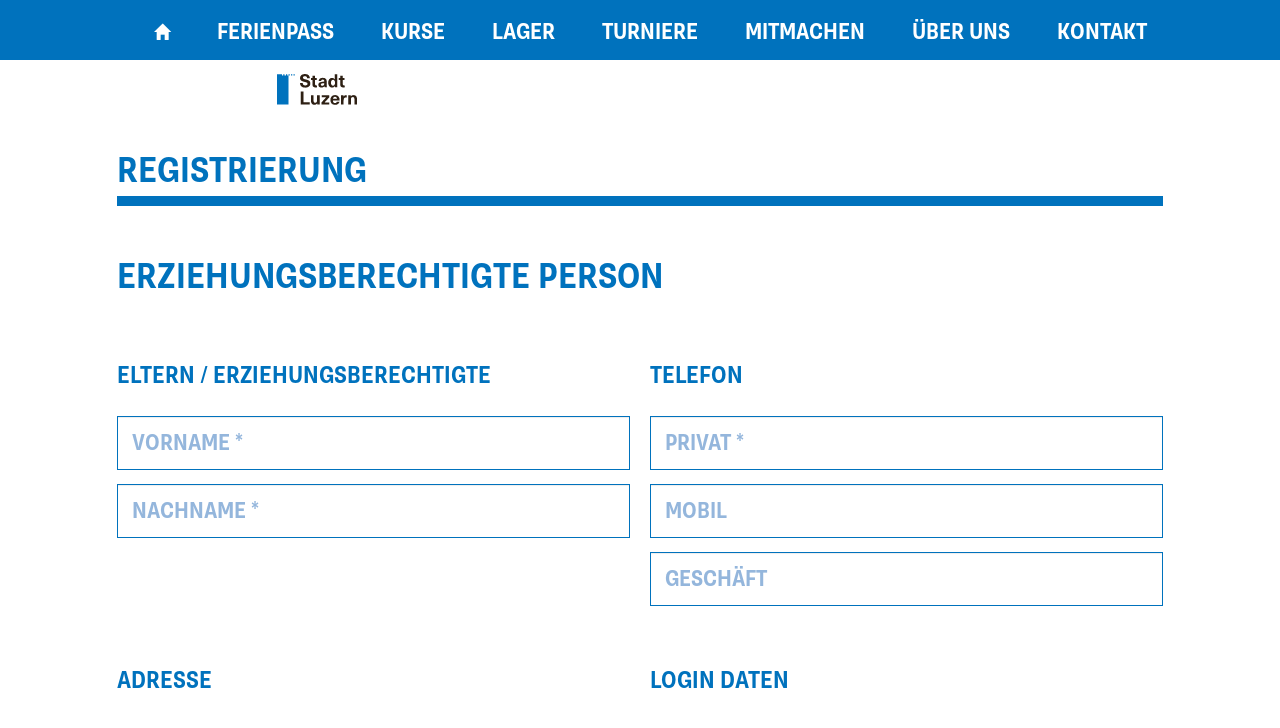

--- FILE ---
content_type: text/html;charset=UTF-8
request_url: https://freizeit-luzern.ch/benutzer/registrierung?
body_size: 3933
content:

<!doctype html>
<!--[if IE 8 ]>    <html class="ie8 ie lt-ie9" lang="de" ng-app="SLF"> <![endif]-->
<!--[if IE 9 ]>    <html class="ie9 ie" lang="de" ng-app="SLF"> <![endif]-->
<!--[if (gt IE 9)|!(IE)]><!--> <html lang="de" ng-app="SLF"> <!--<![endif]-->
<head>
<meta charset="utf-8">
<meta name="viewport" content="width=device-width, initial-scale=1, maximum-scale=1.0, user-scalable=no">
<meta http-equiv="X-UA-Compatible" content="IE=Edge" />
<title>Registrierung</title>
<link rel="canonical" href="https://freizeit-luzern.ch/benutzer/registrierung">
<meta name="title" content="Registrierung" />
<meta property="og:title" content="Registrierung" />
<link rel="shortcut icon" href="https://freizeit-luzern.ch/assets/img/favicon.ico" />
<link rel="stylesheet" media="all" charset="utf-8" href="/assets/packaged/core.css?202405161214360"><link rel="stylesheet" media="all" charset="utf-8" href="/assets/packaged/app.css?202405161214360"> 
<script>
var CNX = {
settings: {
url: 'https://freizeit-luzern.ch',
imgUrl: 'https://freizeit-luzern.ch/assets/img'
}
};
</script>
</head>
<body >
<header id="header" class="background-dark">
<div class="header-content container">
<div id="logo">
<img src="https://freizeit-luzern.ch/assets/img/logo_stadtluzern.svg">
</div>
<nav class="nav-lvl-1 hidden-xs hidden-sm">
<ul>
<li class="nav-home">
<a href="https://freizeit-luzern.ch/" class="underline-thick">
<span class="glyphicon glyphicon-home"></span>
</a>
</li>
<li><a class="underline-thick " href="https://freizeit-luzern.ch/ferienpass"><span>Ferienpass</span></a></li>
<li>
<a class="jq-nav-lvl-2-toggle underline-thick " href="?"><span>Kurse</span></a>
<ul class="nav-lvl-2">
<li><a class="underline-thick " href="https://freizeit-luzern.ch/kurse/kreativ-und-sportwochen"><span>Kreativ- und Sportwochen</span></a></li>
<li><a class="underline-thick " href="https://freizeit-luzern.ch/kurse/sportkids"><span>Sportkids</span></a></li>
<li><a class="underline-thick " href="https://freizeit-luzern.ch/kurse/theaterkids"><span>Theaterkids</span></a></li>
</ul>
</li>
<li>
<a class="jq-nav-lvl-2-toggle underline-thick " href="?"><span>Lager</span></a>
<ul class="nav-lvl-2">
<li><a class="underline-thick " href="https://freizeit-luzern.ch/lager/schneesportlager"><span>Schneesportlager</span></a></li>
<li><a class="underline-thick " href="https://freizeit-luzern.ch/lager/sommerlager"><span>Sommerlager</span></a></li>
</ul>
</li>
<li><a class="underline-thick " href="https://freizeit-luzern.ch/turniere"><span>Turniere</span></a></li>
<li><a class="underline-thick " href="https://freizeit-luzern.ch/mitmachen"><span>Mitmachen</span></a></li>
<li>
<a class="jq-nav-lvl-2-toggle underline-thick " href="?"><span>Über uns</span></a>
<ul class="nav-lvl-2">
<li><a class="underline-thick " href="https://freizeit-luzern.ch/ueber-uns/was-wir-tun"><span>Was wir tun</span></a></li>
<li><a class="underline-thick " href="https://freizeit-luzern.ch/ueber-uns/wer-wir-sind"><span>Wer wir sind</span></a></li>
<li><a class="underline-thick " href="https://freizeit-luzern.ch/ueber-uns/partner"><span>Partner</span></a></li>
</ul>
</li>
<li>
<a class="jq-nav-lvl-2-toggle underline-thick " href="?"><span>Kontakt</span></a>
<ul class="nav-lvl-2">
<li><a class="underline-thick " href="https://freizeit-luzern.ch/kontakt/kontaktkontakt"><span>Erreiche uns</span></a></li>
</ul>
</li>
</ul>
</nav>
<div class="menu-burger visible-xs visible-sm">
<svg class="menu-hamburger jq-nav-mobile-open" height="48px" width="48px" id="Layer_1" style="enable-background:new 0 0 32 32; fill:white;" version="1.1" viewBox="0 0 32 32" xml:space="preserve" xmlns="http://www.w3.org/2000/svg" xmlns:xlink="http://www.w3.org/1999/xlink"><path d="M4,10h24c1.104,0,2-0.896,2-2s-0.896-2-2-2H4C2.896,6,2,6.896,2,8S2.896,10,4,10z M28,14H4c-1.104,0-2,0.896-2,2  s0.896,2,2,2h24c1.104,0,2-0.896,2-2S29.104,14,28,14z M28,22H4c-1.104,0-2,0.896-2,2s0.896,2,2,2h24c1.104,0,2-0.896,2-2  S29.104,22,28,22z"/></svg>
</div>
</div>
<nav class="nav-mobile hidden-md hidden-lg">
<div class="container">
<div class="row">
<div class="col-xs-12">
<div class="glyphicon glyphicon-remove jq-nav-mobile-close"></div>
<ul class="nav-mobile-list">
<li class="nav-home">
<a href="https://freizeit-luzern.ch/" class="underline-thick">
<span class="glyphicon glyphicon-home"></span>
</a>
</li>
<li>
<p class="underline-thick">Benutzer</p>
<ul class="nav-mobile-lvl-2">
<li><a class="underline-thick link-login" href="https://freizeit-luzern.ch/benutzer/login"><span>Login</span></a></li>
<li><a class="underline-thick link-login" href="https://freizeit-luzern.ch/benutzer/registrierung"><span>Registrieren</span></a></li>
<li><a class="underline-thick link-login" href="https://freizeit-luzern.ch/benutzer/passwort-zuruecksetzen"><span>Passwort zurücksetzen</span></a></li>
</ul>
</li>
<li><a class="underline-thick " href="https://freizeit-luzern.ch/ferienpass"><span>Ferienpass</span></a></li>
<li><p class="underline-thick ">Kurse</p></li>
<ul class="nav-mobile-lvl-2">
<li><a class="underline-thick " href="https://freizeit-luzern.ch/kurse/kreativ-und-sportwochen"><span>Kreativ- und Sportwochen</span></a></li>
<li><a class="underline-thick " href="https://freizeit-luzern.ch/kurse/sportkids"><span>Sportkids</span></a></li>
<li><a class="underline-thick " href="https://freizeit-luzern.ch/kurse/theaterkids"><span>Theaterkids</span></a></li>
</ul>
<li><p class="underline-thick ">Lager</p></li>
<ul class="nav-mobile-lvl-2">
<li><a class="underline-thick " href="https://freizeit-luzern.ch/lager/schneesportlager"><span>Schneesportlager</span></a></li>
<li><a class="underline-thick " href="https://freizeit-luzern.ch/lager/sommerlager"><span>Sommerlager</span></a></li>
</ul>
<li><p class="underline-thick ">Turniere</p></li>
<ul class="nav-mobile-lvl-2">
<li><a class="underline-thick " href="https://freizeit-luzern.ch/turniere/turnierangebot"><span>Anmeldung</span></a></li>
<li><a class="underline-thick " href="https://freizeit-luzern.ch/turniere/infos"><span>Infos</span></a></li>
<li><a class="underline-thick " href="https://freizeit-luzern.ch/turniere/galerie"><span>Galerie</span></a></li>
<li><a class="underline-thick " href="https://freizeit-luzern.ch/turniere/klassencup"><span>Klassencup</span></a></li>
</ul>
<li><a class="underline-thick " href="https://freizeit-luzern.ch/mitmachen"><span>Mitmachen</span></a></li>
<li><p class="underline-thick ">Über uns</p></li>
<ul class="nav-mobile-lvl-2">
<li><a class="underline-thick " href="https://freizeit-luzern.ch/ueber-uns/was-wir-tun"><span>Was wir tun</span></a></li>
<li><a class="underline-thick " href="https://freizeit-luzern.ch/ueber-uns/wer-wir-sind"><span>Wer wir sind</span></a></li>
<li><a class="underline-thick " href="https://freizeit-luzern.ch/ueber-uns/partner"><span>Partner</span></a></li>
</ul>
<li><p class="underline-thick ">Kontakt</p></li>
<ul class="nav-mobile-lvl-2">
<li><a class="underline-thick " href="https://freizeit-luzern.ch/kontakt/kontaktkontakt"><span>Erreiche uns</span></a></li>
</ul>
</ul>
</div>
</div>
</div>
</nav>
</header>
<div id="content">
<div class="container page">
<div class="row">
<div class="col-xs-12">
<div class="row ">
<div class="col-xs-12">
<h1 class="underline-thick">Registrierung</h1>
</div>
</div>
<a name="26"></a>
<div class="row">
<div class="col-xs-12 col-sm-12 col-md-12">
<form class="profile profile-signup" action="" method="POST" enctype="application/x-www-form-urlencoded" autocomplete="on" data-submitted="false" novalidate>
<div class="alert alert-danger jq-validation-errorbox" style="display:none;">
<p class="m-b-n">
Bitte überprüfen Sie die rot markierten Felder.
</p>
</div>
<div class="row">
<div class="col-xs-12">
<input type="hidden" class="form-control col-sm-12 col-md-12 col-xs-12" id="childamount" name="childamount" value="0" >
<input type="hidden" class="form-control col-sm-12 col-md-12 col-xs-12" id="step" name="step" value="1" >
<input type="hidden" class="form-control col-sm-12 col-md-12 col-xs-12" id="formUUID" name="formUUID" value="4F5C8ECD-BD56-D270-1C186B405541249F" >
<div class="row">
<div class="col-xs-12">
<h2 class="as-h1">
<span class="visible-sm visible-md">Erziehungsberechtigte Person</span>
<span class="visible-xs">Erziehungs-<br>berechtigte Person</span>
</h2>
</div>
</div>
<div class="row">
<div class="col-xs-12 col-sm-12 col-md-6">
<div class="row">
<div class="col-xs-12 form-paragraph " >
<h3 id="personTitle" name="personTitle">Eltern / Erziehungsberechtigte</h3>
</div>
<div class="jq-validation-required col-sm-12 col-md-12 col-xs-12" >
<div class="form-input float-label-control
empty"
>
<input
type="text"
class="form-control"
id="user_firstname"
name="user_firstname"
value=""
autocorrect="off"
autocomplete="off" 
tabindex="1"
>
<label for="user_firstname" class="control-label">Vorname *</label>
</div>
</div>
<div class="jq-validation-required col-sm-12 col-md-12 col-xs-12" >
<div class="form-input float-label-control
empty"
>
<input
type="text"
class="form-control"
id="user_lastname"
name="user_lastname"
value=""
autocorrect="off"
autocomplete="off" 
tabindex="2"
>
<label for="user_lastname" class="control-label">Nachname *</label>
</div>
</div>
</div>
</div>
<div class="col-xs-12 col-sm-12 col-md-6">
<div class="row">
<div class="col-xs-12 form-paragraph " >
<h3 id="personTel" name="personTel">Telefon</h3>
</div>
<div class="jq-validation-required jq-validation-tel col-sm-12 col-md-12 col-xs-12" >
<div class="form-input float-label-control
empty"
>
<input
type="tel"
class="form-control"
id="user_tel_p"
name="user_tel_p"
value=""
autocorrect="off"
autocomplete="off" 
tabindex="3"
>
<label for="user_tel_p" class="control-label">Privat *</label>
</div>
</div>
<div class="jq-validation-tel col-sm-12 col-md-12 col-xs-12" >
<div class="form-input float-label-control
empty"
>
<input
type="tel"
class="form-control"
id="user_tel_n"
name="user_tel_n"
value=""
autocorrect="off"
autocomplete="off" 
tabindex="4"
>
<label for="user_tel_n" class="control-label">Mobil</label>
</div>
</div>
<div class="jq-validation-tel col-sm-12 col-md-12 col-xs-12" >
<div class="form-input float-label-control
empty"
>
<input
type="tel"
class="form-control"
id="user_tel_g"
name="user_tel_g"
value=""
autocorrect="off"
autocomplete="off" 
tabindex="5"
>
<label for="user_tel_g" class="control-label">Geschäft</label>
</div>
</div>
</div>
</div>
</div>
<div class="row">
<div class="col-xs-12 col-sm-12 col-md-6">
<div class="row">
<div class="col-xs-12 form-paragraph " >
<h3 id="personAddress" name="personAddress">Adresse</h3>
</div>
<div class="jq-validation-required col-sm-12 col-md-12 col-xs-12" >
<div class="form-input float-label-control
empty"
>
<input
type="text"
class="form-control"
id="user_street"
name="user_street"
value=""
autocorrect="off"
autocomplete="off" 
tabindex="6"
>
<label for="user_street" class="control-label">Strasse *</label>
</div>
</div>
<div class="jq-validation-required col-sm-12 jq-validation-integer col-md-12 col-xs-12" >
<div class="form-input float-label-control
empty"
>
<input
type="number"
class="form-control"
id="user_zip"
name="user_zip"
value=""
autocorrect="off"
autocomplete="off" 
tabindex="7"
>
<label for="user_zip" class="control-label">PLZ *</label>
</div>
</div>
<div class="jq-validation-required col-sm-12 col-md-12 col-xs-12" >
<div class="form-input float-label-control
empty"
>
<input
type="text"
class="form-control"
id="user_municipal"
name="user_municipal"
value=""
autocorrect="off"
autocomplete="off" 
tabindex="8"
>
<label for="user_municipal" class="control-label">Ort *</label>
</div>
</div>
</div>
</div>
<div class="col-xs-12 col-sm-12 col-md-6">
<div class="row">
<div class="col-xs-12 form-paragraph " >
<h3 id="personLogin" name="personLogin">Login Daten</h3>
</div>
<div class="jq-validation-required jq-validation-email col-sm-12 col-md-12 col-xs-12" AUTOCAPITALIZE='off'>
<div class="form-input float-label-control
empty"
>
<input
type="email"
class="form-control"
id="user_email"
name="user_email"
value=""
autocorrect="off"
autocomplete="email" 
tabindex="9"
AUTOCAPITALIZE='off' 
>
<label for="user_email" class="control-label">E-Mail *</label>
</div>
</div>
<div class="jq-validation-required col-sm-12 col-md-12 col-xs-12" >
<div class="form-input float-label-control
empty"
>
<input
type="password"
class="form-control"
id="user_password"
name="user_password"
value=""
autocorrect="off"
autocomplete="off" 
tabindex="10"
>
<label for="user_password" class="control-label">Passwort *</label>
</div>
</div>
<div class="jq-validation-required col-sm-12 col-md-12 col-xs-12" >
<div class="form-input float-label-control
empty"
>
<input
type="password"
class="form-control"
id="user_password_confirm"
name="user_password_confirm"
value=""
autocorrect="off"
autocomplete="off" 
tabindex="11"
>
<label for="user_password_confirm" class="control-label">Passwort bestätigen *</label>
</div>
</div>
</div>
</div>
</div>
</div>
</div>
<div class="row">
<div class="col-xs-12 profile-buttons">
<a class="btn" href="https://freizeit-luzern.ch/">abbrechen</a>
<button type="submit" class="btn" name="submit" value="addchild"> Kind hinzufügen</button>
</div>
</div>
</form>
</div>
</div>
</div>
</div>
</div>
</div>
<footer id="footer">
<div class="footer-content">
<div class="container">
<div class="row">
<div class="col-xs-12 col-sm-12 col-md-7 stadt-luzern-col">
<div class="footer-stadt-luzern-text">
<a class="link-footer underline-thick" href="https://www.stadtluzern.ch/" target="_blank"><span>Stadt Luzern</span></a>
</div>
</div>
<div class="col-xs-12 col-sm-12 col-md-5">
<nav class="nav-footer">
<ul>
<li><a class="link-footer underline-thick" href="https://freizeit-luzern.ch/agb"><span>AGB</span></a></li>
<li><a class="link-footer underline-thick" href="https://freizeit-luzern.ch/impressum"><span>Impressum</span></a></li>
<li><a class="link-footer underline-thick" href="https://freizeit-luzern.ch/datenschutzerklaerung"><span>Datenschutzerklärung</span></a></li>
</ul>
</nav>
</div>
</div>
</div>
</div>
</div>
</footer>
<script type="text/javascript" src="/assets/packaged/core.js?202405161214360"></script><!--[IF IE]><script type="text/javascript" src="/assets/packaged/polyfills.js?202405161214360"></script><![ENDIF]--><script type="text/javascript" src="/assets/packaged/app.js?202405161214360"></script>
<!-- Matomo -->
<script type="text/javascript">
var _paq = _paq || [];
/* tracker methods like "setCustomDimension" should be called before "trackPageView" */
_paq.push(['trackPageView']);
_paq.push(['enableLinkTracking']);
(function() {
var u="//service-freizeit-luzern.conx.ch/";
_paq.push(['setTrackerUrl', u+'piwik.php']);
_paq.push(['setSiteId', '1']);
var d=document, g=d.createElement('script'), s=d.getElementsByTagName('script')[0];
g.type='text/javascript'; g.async=true; g.defer=true; g.src=u+'piwik.js'; s.parentNode.insertBefore(g,s);
})();
</script>
<!-- End Matomo Code -->
</body>
</html>


--- FILE ---
content_type: text/css
request_url: https://freizeit-luzern.ch/assets/packaged/core.css?202405161214360
body_size: 46063
content:
/*! jQuery UI - v1.12.1 - 2018-05-24
* http://jqueryui.com
* Includes: draggable.css, core.css, resizable.css, selectable.css, sortable.css, accordion.css, autocomplete.css, menu.css, button.css, controlgroup.css, checkboxradio.css, datepicker.css, dialog.css, progressbar.css, selectmenu.css, slider.css, spinner.css, tabs.css, tooltip.css, theme.css
* To view and modify this theme, visit http://jqueryui.com/themeroller/?scope=&folderName=redmond&cornerRadiusShadow=8px&offsetLeftShadow=-8px&offsetTopShadow=-8px&thicknessShadow=8px&opacityShadow=30&bgImgOpacityShadow=0&bgTextureShadow=flat&bgColorShadow=aaaaaa&opacityOverlay=30&bgImgOpacityOverlay=0&bgTextureOverlay=flat&bgColorOverlay=aaaaaa&iconColorError=cd0a0a&fcError=cd0a0a&borderColorError=cd0a0a&bgImgOpacityError=95&bgTextureError=glass&bgColorError=fef1ec&iconColorHighlight=2e83ff&fcHighlight=363636&borderColorHighlight=fad42e&bgImgOpacityHighlight=55&bgTextureHighlight=flat&bgColorHighlight=fbec88&iconColorActive=f9bd01&fcActive=e17009&borderColorActive=79b7e7&bgImgOpacityActive=100&bgTextureActive=inset_hard&bgColorActive=f5f8f9&iconColorHover=217bc0&fcHover=1d5987&borderColorHover=79b7e7&bgImgOpacityHover=75&bgTextureHover=glass&bgColorHover=d0e5f5&iconColorDefault=6da8d5&fcDefault=2e6e9e&borderColorDefault=c5dbec&bgImgOpacityDefault=85&bgTextureDefault=glass&bgColorDefault=dfeffc&iconColorContent=469bdd&fcContent=222222&borderColorContent=a6c9e2&bgImgOpacityContent=100&bgTextureContent=inset_hard&bgColorContent=fcfdfd&iconColorHeader=d8e7f3&fcHeader=ffffff&borderColorHeader=4297d7&bgImgOpacityHeader=55&bgTextureHeader=gloss_wave&bgColorHeader=5c9ccc&cornerRadius=5px&fsDefault=1.1em&fwDefault=bold&ffDefault=Lucida%20Grande%2CLucida%20Sans%2CArial%2Csans-serif
* Copyright jQuery Foundation and other contributors; Licensed MIT */.ui-draggable-handle{-ms-touch-action:none;touch-action:none}.ui-helper-hidden{display:none}.ui-helper-hidden-accessible{border:0;clip:rect(0 0 0 0);height:1px;margin:-1px;overflow:hidden;padding:0;position:absolute;width:1px}.ui-helper-reset{margin:0;padding:0;border:0;outline:0;line-height:1.3;text-decoration:none;font-size:100%;list-style:none}.ui-helper-clearfix:after,.ui-helper-clearfix:before{content:"";display:table;border-collapse:collapse}.ui-helper-clearfix:after{clear:both}.ui-helper-zfix{width:100%;height:100%;top:0;left:0;position:absolute;opacity:0;filter:Alpha(Opacity=0)}.ui-front{z-index:100}.ui-state-disabled{cursor:default!important;pointer-events:none}.ui-icon{display:inline-block;vertical-align:middle;margin-top:-.25em;position:relative;text-indent:-99999px;overflow:hidden;background-repeat:no-repeat}.ui-widget-icon-block{left:50%;margin-left:-8px;display:block}.ui-widget-overlay{position:fixed;top:0;left:0;width:100%;height:100%}.ui-resizable{position:relative}.ui-resizable-handle{position:absolute;font-size:.1px;display:block;-ms-touch-action:none;touch-action:none}.ui-resizable-autohide .ui-resizable-handle,.ui-resizable-disabled .ui-resizable-handle{display:none}.ui-resizable-n{cursor:n-resize;height:7px;width:100%;top:-5px;left:0}.ui-resizable-s{cursor:s-resize;height:7px;width:100%;bottom:-5px;left:0}.ui-resizable-e{cursor:e-resize;width:7px;right:-5px;top:0;height:100%}.ui-resizable-w{cursor:w-resize;width:7px;left:-5px;top:0;height:100%}.ui-resizable-se{cursor:se-resize;width:12px;height:12px;right:1px;bottom:1px}.ui-resizable-sw{cursor:sw-resize;width:9px;height:9px;left:-5px;bottom:-5px}.ui-resizable-nw{cursor:nw-resize;width:9px;height:9px;left:-5px;top:-5px}.ui-resizable-ne{cursor:ne-resize;width:9px;height:9px;right:-5px;top:-5px}.ui-selectable{-ms-touch-action:none;touch-action:none}.ui-selectable-helper{position:absolute;z-index:100;border:1px dotted #000}.ui-sortable-handle{-ms-touch-action:none;touch-action:none}.ui-accordion .ui-accordion-header{display:block;cursor:pointer;position:relative;margin:2px 0 0;padding:.5em .5em .5em .7em;font-size:100%}.ui-accordion .ui-accordion-content{padding:1em 2.2em;border-top:0;overflow:auto}.ui-autocomplete{position:absolute;top:0;left:0;cursor:default}.ui-menu{list-style:none;padding:0;margin:0;display:block;outline:0}.ui-menu .ui-menu{position:absolute}.ui-menu .ui-menu-item{margin:0;cursor:pointer;list-style-image:url("[data-uri]")}.ui-menu .ui-menu-item-wrapper{position:relative;padding:3px 1em 3px .4em}.ui-menu .ui-menu-divider{margin:5px 0;height:0;font-size:0;line-height:0;border-width:1px 0 0}.ui-menu .ui-state-active,.ui-menu .ui-state-focus{margin:-1px}.ui-menu-icons{position:relative}.ui-menu-icons .ui-menu-item-wrapper{padding-left:2em}.ui-menu .ui-icon{position:absolute;top:0;bottom:0;left:.2em;margin:auto 0}.ui-menu .ui-menu-icon{left:auto;right:0}.ui-button{padding:.4em 1em;display:inline-block;position:relative;line-height:normal;margin-right:.1em;cursor:pointer;vertical-align:middle;text-align:center;-webkit-user-select:none;-ms-user-select:none;user-select:none;overflow:visible}.ui-button,.ui-button:active,.ui-button:hover,.ui-button:link,.ui-button:visited{text-decoration:none}.ui-button-icon-only{width:2em;box-sizing:border-box;text-indent:-9999px;white-space:nowrap}input.ui-button.ui-button-icon-only{text-indent:0}.ui-button-icon-only .ui-icon{position:absolute;top:50%;left:50%;margin-top:-8px;margin-left:-8px}.ui-button.ui-icon-notext .ui-icon{padding:0;width:2.1em;height:2.1em;text-indent:-9999px;white-space:nowrap}input.ui-button.ui-icon-notext .ui-icon{width:auto;height:auto;text-indent:0;white-space:normal;padding:.4em 1em}button.ui-button::-moz-focus-inner,input.ui-button::-moz-focus-inner{border:0;padding:0}.ui-controlgroup{vertical-align:middle;display:inline-block}.ui-controlgroup>.ui-controlgroup-item{float:left;margin-left:0;margin-right:0}.ui-controlgroup>.ui-controlgroup-item.ui-visual-focus,.ui-controlgroup>.ui-controlgroup-item:focus{z-index:9999}.ui-controlgroup-vertical>.ui-controlgroup-item{display:block;float:none;width:100%;margin-top:0;margin-bottom:0;text-align:left}.ui-controlgroup-vertical .ui-controlgroup-item{box-sizing:border-box}.ui-controlgroup .ui-controlgroup-label{padding:.4em 1em}.ui-controlgroup .ui-controlgroup-label span{font-size:80%}.ui-controlgroup-horizontal .ui-controlgroup-label+.ui-controlgroup-item{border-left:none}.ui-controlgroup-vertical .ui-controlgroup-label+.ui-controlgroup-item{border-top:none}.ui-controlgroup-horizontal .ui-controlgroup-label.ui-widget-content{border-right:none}.ui-controlgroup-vertical .ui-controlgroup-label.ui-widget-content{border-bottom:none}.ui-controlgroup-vertical .ui-spinner-input{width:75%;width:calc(100% - 2.4em)}.ui-controlgroup-vertical .ui-spinner .ui-spinner-up{border-top-style:solid}.ui-checkboxradio-label .ui-icon-background{box-shadow:inset 1px 1px 1px #ccc;border-radius:.12em;border:none}.ui-checkboxradio-radio-label .ui-icon-background{width:16px;height:16px;border-radius:1em;overflow:visible;border:none}.ui-checkboxradio-radio-label.ui-checkboxradio-checked .ui-icon,.ui-checkboxradio-radio-label.ui-checkboxradio-checked:hover .ui-icon{background-image:none;width:8px;height:8px;border-width:4px;border-style:solid}.ui-checkboxradio-disabled{pointer-events:none}.ui-datepicker{width:17em;padding:.2em .2em 0;display:none}.ui-datepicker .ui-datepicker-header{position:relative;padding:.2em 0}.ui-datepicker .ui-datepicker-next,.ui-datepicker .ui-datepicker-prev{position:absolute;top:2px;width:1.8em;height:1.8em}.ui-datepicker .ui-datepicker-next-hover,.ui-datepicker .ui-datepicker-prev-hover{top:1px}.ui-datepicker .ui-datepicker-prev{left:2px}.ui-datepicker .ui-datepicker-next{right:2px}.ui-datepicker .ui-datepicker-prev-hover{left:1px}.ui-datepicker .ui-datepicker-next-hover{right:1px}.ui-datepicker .ui-datepicker-next span,.ui-datepicker .ui-datepicker-prev span{display:block;position:absolute;left:50%;margin-left:-8px;top:50%;margin-top:-8px}.ui-datepicker .ui-datepicker-title{margin:0 2.3em;line-height:1.8em;text-align:center}.ui-datepicker .ui-datepicker-title select{font-size:1em;margin:1px 0}.ui-datepicker select.ui-datepicker-month,.ui-datepicker select.ui-datepicker-year{width:45%}.ui-datepicker table{width:100%;font-size:.9em;border-collapse:collapse;margin:0 0 .4em}.ui-datepicker th{padding:.7em .3em;text-align:center;font-weight:700;border:0}.ui-datepicker td{border:0;padding:1px}.ui-datepicker td a,.ui-datepicker td span{display:block;padding:.2em;text-align:right;text-decoration:none}.ui-datepicker .ui-datepicker-buttonpane{background-image:none;margin:.7em 0 0;padding:0 .2em;border-left:0;border-right:0;border-bottom:0}.ui-datepicker .ui-datepicker-buttonpane button{float:right;margin:.5em .2em .4em;cursor:pointer;padding:.2em .6em .3em;width:auto;overflow:visible}.ui-datepicker .ui-datepicker-buttonpane button.ui-datepicker-current{float:left}.ui-datepicker.ui-datepicker-multi{width:auto}.ui-datepicker-multi .ui-datepicker-group{float:left}.ui-datepicker-multi .ui-datepicker-group table{width:95%;margin:0 auto .4em}.ui-datepicker-multi-2 .ui-datepicker-group{width:50%}.ui-datepicker-multi-3 .ui-datepicker-group{width:33.3%}.ui-datepicker-multi-4 .ui-datepicker-group{width:25%}.ui-datepicker-multi .ui-datepicker-group-last .ui-datepicker-header,.ui-datepicker-multi .ui-datepicker-group-middle .ui-datepicker-header{border-left-width:0}.ui-datepicker-multi .ui-datepicker-buttonpane{clear:left}.ui-datepicker-row-break{clear:both;width:100%;font-size:0}.ui-datepicker-rtl{direction:rtl}.ui-datepicker-rtl .ui-datepicker-prev{right:2px;left:auto}.ui-datepicker-rtl .ui-datepicker-next{left:2px;right:auto}.ui-datepicker-rtl .ui-datepicker-prev:hover{right:1px;left:auto}.ui-datepicker-rtl .ui-datepicker-next:hover{left:1px;right:auto}.ui-datepicker-rtl .ui-datepicker-buttonpane{clear:right}.ui-datepicker-rtl .ui-datepicker-buttonpane button{float:left}.ui-datepicker-rtl .ui-datepicker-buttonpane button.ui-datepicker-current,.ui-datepicker-rtl .ui-datepicker-group{float:right}.ui-datepicker-rtl .ui-datepicker-group-last .ui-datepicker-header,.ui-datepicker-rtl .ui-datepicker-group-middle .ui-datepicker-header{border-right-width:0;border-left-width:1px}.ui-datepicker .ui-icon{display:block;text-indent:-99999px;overflow:hidden;background-repeat:no-repeat;left:.5em;top:.3em}.ui-dialog{position:absolute;top:0;left:0;padding:.2em;outline:0}.ui-dialog .ui-dialog-titlebar{padding:.4em 1em;position:relative}.ui-dialog .ui-dialog-title{float:left;margin:.1em 0;white-space:nowrap;width:90%;overflow:hidden;text-overflow:ellipsis}.ui-dialog .ui-dialog-titlebar-close{position:absolute;right:.3em;top:50%;width:20px;margin:-10px 0 0;padding:1px;height:20px}.ui-dialog .ui-dialog-content{position:relative;border:0;padding:.5em 1em;background:none;overflow:auto}.ui-dialog .ui-dialog-buttonpane{text-align:left;border-width:1px 0 0;background-image:none;margin-top:.5em;padding:.3em 1em .5em .4em}.ui-dialog .ui-dialog-buttonpane .ui-dialog-buttonset{float:right}.ui-dialog .ui-dialog-buttonpane button{margin:.5em .4em .5em 0;cursor:pointer}.ui-dialog .ui-resizable-n{height:2px;top:0}.ui-dialog .ui-resizable-e{width:2px;right:0}.ui-dialog .ui-resizable-s{height:2px;bottom:0}.ui-dialog .ui-resizable-w{width:2px;left:0}.ui-dialog .ui-resizable-ne,.ui-dialog .ui-resizable-nw,.ui-dialog .ui-resizable-se,.ui-dialog .ui-resizable-sw{width:7px;height:7px}.ui-dialog .ui-resizable-se{right:0;bottom:0}.ui-dialog .ui-resizable-sw{left:0;bottom:0}.ui-dialog .ui-resizable-ne{right:0;top:0}.ui-dialog .ui-resizable-nw{left:0;top:0}.ui-draggable .ui-dialog-titlebar{cursor:move}.ui-progressbar{height:2em;text-align:left;overflow:hidden}.ui-progressbar .ui-progressbar-value{margin:-1px;height:100%}.ui-progressbar .ui-progressbar-overlay{background:url("[data-uri]");height:100%;filter:alpha(opacity=25);opacity:.25}.ui-progressbar-indeterminate .ui-progressbar-value{background-image:none}.ui-selectmenu-menu{padding:0;margin:0;position:absolute;top:0;left:0;display:none}.ui-selectmenu-menu .ui-menu{overflow:auto;overflow-x:hidden;padding-bottom:1px}.ui-selectmenu-menu .ui-menu .ui-selectmenu-optgroup{font-size:1em;font-weight:700;line-height:1.5;padding:2px .4em;margin:.5em 0 0;height:auto;border:0}.ui-selectmenu-open{display:block}.ui-selectmenu-text{display:block;margin-right:20px;overflow:hidden;text-overflow:ellipsis}.ui-selectmenu-button.ui-button{text-align:left;white-space:nowrap;width:14em}.ui-selectmenu-icon.ui-icon{float:right;margin-top:0}.ui-slider{position:relative;text-align:left}.ui-slider .ui-slider-handle{position:absolute;z-index:2;width:1.2em;height:1.2em;cursor:default;-ms-touch-action:none;touch-action:none}.ui-slider .ui-slider-range{position:absolute;z-index:1;font-size:.7em;display:block;border:0;background-position:0 0}.ui-slider.ui-state-disabled .ui-slider-handle,.ui-slider.ui-state-disabled .ui-slider-range{filter:inherit}.ui-slider-horizontal{height:.8em}.ui-slider-horizontal .ui-slider-handle{top:-.3em;margin-left:-.6em}.ui-slider-horizontal .ui-slider-range{top:0;height:100%}.ui-slider-horizontal .ui-slider-range-min{left:0}.ui-slider-horizontal .ui-slider-range-max{right:0}.ui-slider-vertical{width:.8em;height:100px}.ui-slider-vertical .ui-slider-handle{left:-.3em;margin-left:0;margin-bottom:-.6em}.ui-slider-vertical .ui-slider-range{left:0;width:100%}.ui-slider-vertical .ui-slider-range-min{bottom:0}.ui-slider-vertical .ui-slider-range-max{top:0}.ui-spinner{position:relative;display:inline-block;overflow:hidden;padding:0;vertical-align:middle}.ui-spinner-input{border:none;background:none;color:inherit;padding:.222em 0;margin:.2em 0;vertical-align:middle;margin-left:.4em;margin-right:2em}.ui-spinner-button{width:1.6em;height:50%;font-size:.5em;padding:0;margin:0;text-align:center;position:absolute;cursor:default;display:block;overflow:hidden;right:0}.ui-spinner a.ui-spinner-button{border-top-style:none;border-bottom-style:none;border-right-style:none}.ui-spinner-up{top:0}.ui-spinner-down{bottom:0}.ui-tabs{position:relative;padding:.2em}.ui-tabs .ui-tabs-nav{margin:0;padding:.2em .2em 0}.ui-tabs .ui-tabs-nav li{list-style:none;float:left;position:relative;top:0;margin:1px .2em 0 0;border-bottom-width:0;padding:0;white-space:nowrap}.ui-tabs .ui-tabs-nav .ui-tabs-anchor{float:left;padding:.5em 1em;text-decoration:none}.ui-tabs .ui-tabs-nav li.ui-tabs-active{margin-bottom:-1px;padding-bottom:1px}.ui-tabs .ui-tabs-nav li.ui-state-disabled .ui-tabs-anchor,.ui-tabs .ui-tabs-nav li.ui-tabs-active .ui-tabs-anchor,.ui-tabs .ui-tabs-nav li.ui-tabs-loading .ui-tabs-anchor{cursor:text}.ui-tabs-collapsible .ui-tabs-nav li.ui-tabs-active .ui-tabs-anchor{cursor:pointer}.ui-tabs .ui-tabs-panel{display:block;border-width:0;padding:1em 1.4em;background:none}.ui-tooltip{padding:8px;position:absolute;z-index:9999;max-width:300px}body .ui-tooltip{border-width:2px}.ui-widget{font-family:Lucida Grande,Lucida Sans,Arial,sans-serif;font-size:1.1em}.ui-widget .ui-widget{font-size:1em}.ui-widget button,.ui-widget input,.ui-widget select,.ui-widget textarea{font-family:Lucida Grande,Lucida Sans,Arial,sans-serif;font-size:1em}.ui-widget.ui-widget-content{border:1px solid #c5dbec}.ui-widget-content{border:1px solid #a6c9e2;background:#fcfdfd url(f4205ffe5598a938323d80606e002747.png) 50% bottom repeat-x;color:#222}.ui-widget-content a{color:#222}.ui-widget-header{border:1px solid #4297d7;background:#5c9ccc url(c087565a4203203b87de3d0932da0c6e.png) 50% 50% repeat-x;color:#fff;font-weight:700}.ui-widget-header a{color:#fff}.ui-button,.ui-state-default,.ui-widget-content .ui-state-default,.ui-widget-header .ui-state-default,html .ui-button.ui-state-disabled:active,html .ui-button.ui-state-disabled:hover{border:1px solid #c5dbec;background:#dfeffc url(8d3e2a2740d4e429f536b06468e13af8.png) 50% 50% repeat-x;font-weight:700;color:#2e6e9e}.ui-button,.ui-state-default a,.ui-state-default a:link,.ui-state-default a:visited,a.ui-button,a:link.ui-button,a:visited.ui-button{color:#2e6e9e;text-decoration:none}.ui-button:focus,.ui-button:hover,.ui-state-focus,.ui-state-hover,.ui-widget-content .ui-state-focus,.ui-widget-content .ui-state-hover,.ui-widget-header .ui-state-focus,.ui-widget-header .ui-state-hover{border:1px solid #79b7e7;background:#d0e5f5 url(219f8d5c351b669bf7f1288281dcd203.png) 50% 50% repeat-x;font-weight:700;color:#1d5987}.ui-state-focus a,.ui-state-focus a:hover,.ui-state-focus a:link,.ui-state-focus a:visited,.ui-state-hover a,.ui-state-hover a:hover,.ui-state-hover a:link,.ui-state-hover a:visited,a.ui-button:focus,a.ui-button:hover{color:#1d5987;text-decoration:none}.ui-visual-focus{box-shadow:0 0 3px 1px #5e9ed6}.ui-button.ui-state-active:hover,.ui-button:active,.ui-state-active,.ui-widget-content .ui-state-active,.ui-widget-header .ui-state-active,a.ui-button:active{border:1px solid #79b7e7;background:#f5f8f9 url(1b009192a2bd2e6aa96c7fc95cd6f2d2.png) 50% 50% repeat-x;font-weight:700;color:#e17009}.ui-icon-background,.ui-state-active .ui-icon-background{border:#79b7e7;background-color:#e17009}.ui-state-active a,.ui-state-active a:link,.ui-state-active a:visited{color:#e17009;text-decoration:none}.ui-state-highlight,.ui-widget-content .ui-state-highlight,.ui-widget-header .ui-state-highlight{border:1px solid #fad42e;background:#fbec88;color:#363636}.ui-state-checked{border:1px solid #fad42e;background:#fbec88}.ui-state-highlight a,.ui-widget-content .ui-state-highlight a,.ui-widget-header .ui-state-highlight a{color:#363636}.ui-state-error,.ui-widget-content .ui-state-error,.ui-widget-header .ui-state-error{border:1px solid #cd0a0a;background:#fef1ec url(768392f6b6f304d963e80bf2e0f3748b.png) 50% 50% repeat-x;color:#cd0a0a}.ui-state-error-text,.ui-state-error a,.ui-widget-content .ui-state-error-text,.ui-widget-content .ui-state-error a,.ui-widget-header .ui-state-error-text,.ui-widget-header .ui-state-error a{color:#cd0a0a}.ui-priority-primary,.ui-widget-content .ui-priority-primary,.ui-widget-header .ui-priority-primary{font-weight:700}.ui-priority-secondary,.ui-widget-content .ui-priority-secondary,.ui-widget-header .ui-priority-secondary{opacity:.7;filter:Alpha(Opacity=70);font-weight:400}.ui-state-disabled,.ui-widget-content .ui-state-disabled,.ui-widget-header .ui-state-disabled{opacity:.35;filter:Alpha(Opacity=35);background-image:none}.ui-state-disabled .ui-icon{filter:Alpha(Opacity=35)}.ui-icon{width:16px;height:16px}.ui-icon,.ui-widget-content .ui-icon{background-image:url(803429191f2dfdb399fd88a91b8b78ab.png)}.ui-widget-header .ui-icon{background-image:url(d20b29f46203e7e285701e4efe22bd6e.png)}.ui-button:focus .ui-icon,.ui-button:hover .ui-icon,.ui-state-focus .ui-icon,.ui-state-hover .ui-icon{background-image:url(34be33ac9df65c0b1bb297300713ca9d.png)}.ui-button:active .ui-icon,.ui-state-active .ui-icon{background-image:url(ae64df9813c4fc211592fe125911291f.png)}.ui-button .ui-state-highlight.ui-icon,.ui-state-highlight .ui-icon{background-image:url(18fbb5e53600e6deea5870799c7319a4.png)}.ui-state-error-text .ui-icon,.ui-state-error .ui-icon{background-image:url(6e8da81c268f3800fc0e1f4264551079.png)}.ui-button .ui-icon{background-image:url(085b0f6d58752069d16cdc9e6d90a1d8.png)}.ui-icon-blank{background-position:16px 16px}.ui-icon-caret-1-n{background-position:0 0}.ui-icon-caret-1-ne{background-position:-16px 0}.ui-icon-caret-1-e{background-position:-32px 0}.ui-icon-caret-1-se{background-position:-48px 0}.ui-icon-caret-1-s{background-position:-65px 0}.ui-icon-caret-1-sw{background-position:-80px 0}.ui-icon-caret-1-w{background-position:-96px 0}.ui-icon-caret-1-nw{background-position:-112px 0}.ui-icon-caret-2-n-s{background-position:-128px 0}.ui-icon-caret-2-e-w{background-position:-144px 0}.ui-icon-triangle-1-n{background-position:0 -16px}.ui-icon-triangle-1-ne{background-position:-16px -16px}.ui-icon-triangle-1-e{background-position:-32px -16px}.ui-icon-triangle-1-se{background-position:-48px -16px}.ui-icon-triangle-1-s{background-position:-65px -16px}.ui-icon-triangle-1-sw{background-position:-80px -16px}.ui-icon-triangle-1-w{background-position:-96px -16px}.ui-icon-triangle-1-nw{background-position:-112px -16px}.ui-icon-triangle-2-n-s{background-position:-128px -16px}.ui-icon-triangle-2-e-w{background-position:-144px -16px}.ui-icon-arrow-1-n{background-position:0 -32px}.ui-icon-arrow-1-ne{background-position:-16px -32px}.ui-icon-arrow-1-e{background-position:-32px -32px}.ui-icon-arrow-1-se{background-position:-48px -32px}.ui-icon-arrow-1-s{background-position:-65px -32px}.ui-icon-arrow-1-sw{background-position:-80px -32px}.ui-icon-arrow-1-w{background-position:-96px -32px}.ui-icon-arrow-1-nw{background-position:-112px -32px}.ui-icon-arrow-2-n-s{background-position:-128px -32px}.ui-icon-arrow-2-ne-sw{background-position:-144px -32px}.ui-icon-arrow-2-e-w{background-position:-160px -32px}.ui-icon-arrow-2-se-nw{background-position:-176px -32px}.ui-icon-arrowstop-1-n{background-position:-192px -32px}.ui-icon-arrowstop-1-e{background-position:-208px -32px}.ui-icon-arrowstop-1-s{background-position:-224px -32px}.ui-icon-arrowstop-1-w{background-position:-240px -32px}.ui-icon-arrowthick-1-n{background-position:1px -48px}.ui-icon-arrowthick-1-ne{background-position:-16px -48px}.ui-icon-arrowthick-1-e{background-position:-32px -48px}.ui-icon-arrowthick-1-se{background-position:-48px -48px}.ui-icon-arrowthick-1-s{background-position:-64px -48px}.ui-icon-arrowthick-1-sw{background-position:-80px -48px}.ui-icon-arrowthick-1-w{background-position:-96px -48px}.ui-icon-arrowthick-1-nw{background-position:-112px -48px}.ui-icon-arrowthick-2-n-s{background-position:-128px -48px}.ui-icon-arrowthick-2-ne-sw{background-position:-144px -48px}.ui-icon-arrowthick-2-e-w{background-position:-160px -48px}.ui-icon-arrowthick-2-se-nw{background-position:-176px -48px}.ui-icon-arrowthickstop-1-n{background-position:-192px -48px}.ui-icon-arrowthickstop-1-e{background-position:-208px -48px}.ui-icon-arrowthickstop-1-s{background-position:-224px -48px}.ui-icon-arrowthickstop-1-w{background-position:-240px -48px}.ui-icon-arrowreturnthick-1-w{background-position:0 -64px}.ui-icon-arrowreturnthick-1-n{background-position:-16px -64px}.ui-icon-arrowreturnthick-1-e{background-position:-32px -64px}.ui-icon-arrowreturnthick-1-s{background-position:-48px -64px}.ui-icon-arrowreturn-1-w{background-position:-64px -64px}.ui-icon-arrowreturn-1-n{background-position:-80px -64px}.ui-icon-arrowreturn-1-e{background-position:-96px -64px}.ui-icon-arrowreturn-1-s{background-position:-112px -64px}.ui-icon-arrowrefresh-1-w{background-position:-128px -64px}.ui-icon-arrowrefresh-1-n{background-position:-144px -64px}.ui-icon-arrowrefresh-1-e{background-position:-160px -64px}.ui-icon-arrowrefresh-1-s{background-position:-176px -64px}.ui-icon-arrow-4{background-position:0 -80px}.ui-icon-arrow-4-diag{background-position:-16px -80px}.ui-icon-extlink{background-position:-32px -80px}.ui-icon-newwin{background-position:-48px -80px}.ui-icon-refresh{background-position:-64px -80px}.ui-icon-shuffle{background-position:-80px -80px}.ui-icon-transfer-e-w{background-position:-96px -80px}.ui-icon-transferthick-e-w{background-position:-112px -80px}.ui-icon-folder-collapsed{background-position:0 -96px}.ui-icon-folder-open{background-position:-16px -96px}.ui-icon-document{background-position:-32px -96px}.ui-icon-document-b{background-position:-48px -96px}.ui-icon-note{background-position:-64px -96px}.ui-icon-mail-closed{background-position:-80px -96px}.ui-icon-mail-open{background-position:-96px -96px}.ui-icon-suitcase{background-position:-112px -96px}.ui-icon-comment{background-position:-128px -96px}.ui-icon-person{background-position:-144px -96px}.ui-icon-print{background-position:-160px -96px}.ui-icon-trash{background-position:-176px -96px}.ui-icon-locked{background-position:-192px -96px}.ui-icon-unlocked{background-position:-208px -96px}.ui-icon-bookmark{background-position:-224px -96px}.ui-icon-tag{background-position:-240px -96px}.ui-icon-home{background-position:0 -112px}.ui-icon-flag{background-position:-16px -112px}.ui-icon-calendar{background-position:-32px -112px}.ui-icon-cart{background-position:-48px -112px}.ui-icon-pencil{background-position:-64px -112px}.ui-icon-clock{background-position:-80px -112px}.ui-icon-disk{background-position:-96px -112px}.ui-icon-calculator{background-position:-112px -112px}.ui-icon-zoomin{background-position:-128px -112px}.ui-icon-zoomout{background-position:-144px -112px}.ui-icon-search{background-position:-160px -112px}.ui-icon-wrench{background-position:-176px -112px}.ui-icon-gear{background-position:-192px -112px}.ui-icon-heart{background-position:-208px -112px}.ui-icon-star{background-position:-224px -112px}.ui-icon-link{background-position:-240px -112px}.ui-icon-cancel{background-position:0 -128px}.ui-icon-plus{background-position:-16px -128px}.ui-icon-plusthick{background-position:-32px -128px}.ui-icon-minus{background-position:-48px -128px}.ui-icon-minusthick{background-position:-64px -128px}.ui-icon-close{background-position:-80px -128px}.ui-icon-closethick{background-position:-96px -128px}.ui-icon-key{background-position:-112px -128px}.ui-icon-lightbulb{background-position:-128px -128px}.ui-icon-scissors{background-position:-144px -128px}.ui-icon-clipboard{background-position:-160px -128px}.ui-icon-copy{background-position:-176px -128px}.ui-icon-contact{background-position:-192px -128px}.ui-icon-image{background-position:-208px -128px}.ui-icon-video{background-position:-224px -128px}.ui-icon-script{background-position:-240px -128px}.ui-icon-alert{background-position:0 -144px}.ui-icon-info{background-position:-16px -144px}.ui-icon-notice{background-position:-32px -144px}.ui-icon-help{background-position:-48px -144px}.ui-icon-check{background-position:-64px -144px}.ui-icon-bullet{background-position:-80px -144px}.ui-icon-radio-on{background-position:-96px -144px}.ui-icon-radio-off{background-position:-112px -144px}.ui-icon-pin-w{background-position:-128px -144px}.ui-icon-pin-s{background-position:-144px -144px}.ui-icon-play{background-position:0 -160px}.ui-icon-pause{background-position:-16px -160px}.ui-icon-seek-next{background-position:-32px -160px}.ui-icon-seek-prev{background-position:-48px -160px}.ui-icon-seek-end{background-position:-64px -160px}.ui-icon-seek-first,.ui-icon-seek-start{background-position:-80px -160px}.ui-icon-stop{background-position:-96px -160px}.ui-icon-eject{background-position:-112px -160px}.ui-icon-volume-off{background-position:-128px -160px}.ui-icon-volume-on{background-position:-144px -160px}.ui-icon-power{background-position:0 -176px}.ui-icon-signal-diag{background-position:-16px -176px}.ui-icon-signal{background-position:-32px -176px}.ui-icon-battery-0{background-position:-48px -176px}.ui-icon-battery-1{background-position:-64px -176px}.ui-icon-battery-2{background-position:-80px -176px}.ui-icon-battery-3{background-position:-96px -176px}.ui-icon-circle-plus{background-position:0 -192px}.ui-icon-circle-minus{background-position:-16px -192px}.ui-icon-circle-close{background-position:-32px -192px}.ui-icon-circle-triangle-e{background-position:-48px -192px}.ui-icon-circle-triangle-s{background-position:-64px -192px}.ui-icon-circle-triangle-w{background-position:-80px -192px}.ui-icon-circle-triangle-n{background-position:-96px -192px}.ui-icon-circle-arrow-e{background-position:-112px -192px}.ui-icon-circle-arrow-s{background-position:-128px -192px}.ui-icon-circle-arrow-w{background-position:-144px -192px}.ui-icon-circle-arrow-n{background-position:-160px -192px}.ui-icon-circle-zoomin{background-position:-176px -192px}.ui-icon-circle-zoomout{background-position:-192px -192px}.ui-icon-circle-check{background-position:-208px -192px}.ui-icon-circlesmall-plus{background-position:0 -208px}.ui-icon-circlesmall-minus{background-position:-16px -208px}.ui-icon-circlesmall-close{background-position:-32px -208px}.ui-icon-squaresmall-plus{background-position:-48px -208px}.ui-icon-squaresmall-minus{background-position:-64px -208px}.ui-icon-squaresmall-close{background-position:-80px -208px}.ui-icon-grip-dotted-vertical{background-position:0 -224px}.ui-icon-grip-dotted-horizontal{background-position:-16px -224px}.ui-icon-grip-solid-vertical{background-position:-32px -224px}.ui-icon-grip-solid-horizontal{background-position:-48px -224px}.ui-icon-gripsmall-diagonal-se{background-position:-64px -224px}.ui-icon-grip-diagonal-se{background-position:-80px -224px}.ui-corner-all,.ui-corner-left,.ui-corner-tl,.ui-corner-top{border-top-left-radius:5px}.ui-corner-all,.ui-corner-right,.ui-corner-top,.ui-corner-tr{border-top-right-radius:5px}.ui-corner-all,.ui-corner-bl,.ui-corner-bottom,.ui-corner-left{border-bottom-left-radius:5px}.ui-corner-all,.ui-corner-bottom,.ui-corner-br,.ui-corner-right{border-bottom-right-radius:5px}.ui-widget-overlay{background:#aaa;opacity:.3;filter:Alpha(Opacity=30)}.ui-widget-shadow{box-shadow:-8px -8px 8px #aaa}.tooltipster-base{display:flex;pointer-events:none;position:absolute}.tooltipster-box{flex:1 1 auto}.tooltipster-content{box-sizing:border-box;max-height:100%;max-width:100%;overflow:auto}.tooltipster-ruler{bottom:0;left:0;overflow:hidden;position:fixed;right:0;top:0;visibility:hidden}.tooltipster-fade{opacity:0;transition-property:opacity}.tooltipster-fade.tooltipster-show{opacity:1}.tooltipster-grow{transform:scale(0);transition-property:transform;-webkit-backface-visibility:hidden}.tooltipster-grow.tooltipster-show{transform:scale(1);transition-timing-function:cubic-bezier(.175,.885,.32,1.15)}.tooltipster-swing{opacity:0;transform:rotate(4deg);transition-property:transform}.tooltipster-swing.tooltipster-show{opacity:1;transform:rotate(0deg);transition-timing-function:cubic-bezier(.23,.635,.495,2.4)}.tooltipster-fall{transition-property:top;transition-timing-function:cubic-bezier(.175,.885,.32,1.15)}.tooltipster-fall.tooltipster-initial{top:0!important}.tooltipster-fall.tooltipster-dying{transition-property:all;top:0!important;opacity:0}.tooltipster-slide{transition-property:left;transition-timing-function:cubic-bezier(.175,.885,.32,1.15)}.tooltipster-slide.tooltipster-initial{left:-40px!important}.tooltipster-slide.tooltipster-dying{transition-property:all;left:0!important;opacity:0}@keyframes a{0%{opacity:0}to{opacity:1}}.tooltipster-update-fade{animation:a .4s}@keyframes b{25%{transform:rotate(-2deg)}75%{transform:rotate(2deg)}to{transform:rotate(0)}}.tooltipster-update-rotate{animation:b .6s}@keyframes c{50%{transform:scale(1.1)}to{transform:scale(1)}}.tooltipster-update-scale{animation:c .6s}.tooltipster-sidetip .tooltipster-box{background:#565656;border:2px solid #000;border-radius:4px}.tooltipster-sidetip.tooltipster-bottom .tooltipster-box{margin-top:8px}.tooltipster-sidetip.tooltipster-left .tooltipster-box{margin-right:8px}.tooltipster-sidetip.tooltipster-right .tooltipster-box{margin-left:8px}.tooltipster-sidetip.tooltipster-top .tooltipster-box{margin-bottom:8px}.tooltipster-sidetip .tooltipster-content{color:#fff;line-height:18px;padding:6px 14px}.tooltipster-sidetip .tooltipster-arrow{overflow:hidden;position:absolute}.tooltipster-sidetip.tooltipster-bottom .tooltipster-arrow{height:10px;margin-left:-10px;top:0;width:20px}.tooltipster-sidetip.tooltipster-left .tooltipster-arrow{height:20px;margin-top:-10px;right:0;top:0;width:10px}.tooltipster-sidetip.tooltipster-right .tooltipster-arrow{height:20px;margin-top:-10px;left:0;top:0;width:10px}.tooltipster-sidetip.tooltipster-top .tooltipster-arrow{bottom:0;height:10px;margin-left:-10px;width:20px}.tooltipster-sidetip .tooltipster-arrow-background,.tooltipster-sidetip .tooltipster-arrow-border{height:0;position:absolute;width:0}.tooltipster-sidetip .tooltipster-arrow-background{border:10px solid transparent}.tooltipster-sidetip.tooltipster-bottom .tooltipster-arrow-background{border-bottom-color:#565656;left:0;top:3px}.tooltipster-sidetip.tooltipster-left .tooltipster-arrow-background{border-left-color:#565656;left:-3px;top:0}.tooltipster-sidetip.tooltipster-right .tooltipster-arrow-background{border-right-color:#565656;left:3px;top:0}.tooltipster-sidetip.tooltipster-top .tooltipster-arrow-background{border-top-color:#565656;left:0;top:-3px}.tooltipster-sidetip .tooltipster-arrow-border{border:10px solid transparent;left:0;top:0}.tooltipster-sidetip.tooltipster-bottom .tooltipster-arrow-border{border-bottom-color:#000}.tooltipster-sidetip.tooltipster-left .tooltipster-arrow-border{border-left-color:#000}.tooltipster-sidetip.tooltipster-right .tooltipster-arrow-border{border-right-color:#000}.tooltipster-sidetip.tooltipster-top .tooltipster-arrow-border{border-top-color:#000}.tooltipster-sidetip .tooltipster-arrow-uncropped{position:relative}.tooltipster-sidetip.tooltipster-bottom .tooltipster-arrow-uncropped{top:-10px}.tooltipster-sidetip.tooltipster-right .tooltipster-arrow-uncropped{left:-10px}

/*! Flickity v2.0.10
http://flickity.metafizzy.co
---------------------------------------------- */.flickity-enabled{position:relative}.flickity-enabled:focus{outline:0}.flickity-viewport{overflow:hidden;position:relative;height:100%}.flickity-slider{position:absolute;width:100%;height:100%}.flickity-enabled.is-draggable{-webkit-tap-highlight-color:transparent;tap-highlight-color:transparent;-webkit-user-select:none;-ms-user-select:none;user-select:none}.flickity-enabled.is-draggable .flickity-viewport{cursor:move;cursor:grab}.flickity-enabled.is-draggable .flickity-viewport.is-pointer-down{cursor:grabbing}.flickity-prev-next-button{position:absolute;top:50%;width:44px;height:44px;border:none;border-radius:50%;background:#fff;background:hsla(0,0%,100%,.75);cursor:pointer;transform:translateY(-50%)}.flickity-prev-next-button:hover{background:#fff}.flickity-prev-next-button:focus{outline:0;box-shadow:0 0 0 5px #09f}.flickity-prev-next-button:active{opacity:.6}.flickity-prev-next-button.previous{left:10px}.flickity-prev-next-button.next{right:10px}.flickity-rtl .flickity-prev-next-button.previous{left:auto;right:10px}.flickity-rtl .flickity-prev-next-button.next{right:auto;left:10px}.flickity-prev-next-button:disabled{opacity:.3;cursor:auto}.flickity-prev-next-button svg{position:absolute;left:20%;top:20%;width:60%;height:60%}.flickity-prev-next-button .arrow{fill:#333}.flickity-page-dots{position:absolute;width:100%;bottom:-25px;padding:0;margin:0;list-style:none;text-align:center;line-height:1}.flickity-rtl .flickity-page-dots{direction:rtl}.flickity-page-dots .dot{display:inline-block;width:10px;height:10px;margin:0 8px;background:#333;border-radius:50%;opacity:.25;cursor:pointer}.flickity-page-dots .dot.is-selected{opacity:1}#cboxOverlay,#cboxWrapper,#colorbox{position:absolute;top:0;left:0;z-index:9999;overflow:hidden}#cboxOverlay{position:fixed;width:100%;height:100%}#cboxBottomLeft,#cboxMiddleLeft{clear:left}#cboxContent{position:relative;border:1px solid #a6c636}#cboxLoadedContent{overflow:auto;-webkit-overflow-scrolling:touch}#cboxTitle{margin:0}#cboxLoadingGraphic,#cboxLoadingOverlay{position:absolute;top:0;left:0;width:100%;height:100%}#cboxClose,#cboxNext,#cboxPrevious,#cboxSlideshow{cursor:pointer}.cboxPhoto{float:left;margin:auto;border:0;display:block;max-width:none;-ms-interpolation-mode:bicubic}.cboxIframe{width:100%;height:100%;display:block;border:0}#cboxContent,#cboxLoadedContent,#colorbox{box-sizing:content-box;-moz-box-sizing:content-box;-webkit-box-sizing:content-box}#cboxOverlay{background:#000}#colorbox{outline:0}#cboxContent{margin-top:32px;overflow:visible;border-left:1px solid #68615c;border-right:1px solid #68615c;border-top:0;border-bottom:0}#cboxContent,.cboxIframe{background:#fff}#cboxError{padding:50px;border:1px solid #ccc}#cboxLoadedContent{background:#fff;padding:20px}#cboxLoadingOverlay{background:#fff}#cboxTitle{left:0;color:#000}#cboxCurrent,#cboxTitle{position:absolute;top:-22px}#cboxCurrent{right:205px;text-indent:-9999px}#cboxClose,#cboxNext,#cboxPrevious,#cboxSlideshow{border:0;padding:0;margin:0;overflow:visible;text-indent:-9999px;width:20px;height:20px;position:absolute;top:0;background:url(9c643637ee35386053a89c4ad287a979.png) no-repeat 0 0}#cboxClose:active,#cboxNext:active,#cboxPrevious:active,#cboxSlideshow:active{outline:0}#cboxPrevious{background-position:0 0;right:44px}#cboxPrevious:hover{background-position:0 -25px}#cboxNext{background-position:-25px 0;right:22px}#cboxNext:hover{background-position:-25px -25px}#cboxClose{display:none;width:30px;height:30px;background-position:-46px 5px;right:25px;top:25px;background-color:hsla(0,0%,100%,.8)}#cboxContent:hover #cboxClose{display:block}#cboxClose:hover{background-position:-46px -20px}.cboxSlideshow_off #cboxPrevious,.cboxSlideshow_on #cboxPrevious{right:66px}.cboxSlideshow_on #cboxSlideshow{background-position:-75px -25px;right:44px}.cboxSlideshow_on #cboxSlideshow:hover{background-position:-100px -25px}.cboxSlideshow_off #cboxSlideshow{background-position:-100px 0;right:44px}.cboxSlideshow_off #cboxSlideshow:hover{background-position:-75px -25px}
/*! normalize.css v3.0.3 | MIT License | github.com/necolas/normalize.css */html{font-family:sans-serif;-ms-text-size-adjust:100%;-webkit-text-size-adjust:100%}article,aside,details,figcaption,figure,footer,header,hgroup,main,menu,nav,section,summary{display:block}audio,canvas,progress,video{display:inline-block;vertical-align:baseline}audio:not([controls]){display:none;height:0}[hidden],template{display:none}a{background-color:transparent}a:active,a:hover{outline:0}abbr[title]{border-bottom:1px dotted}b,strong{font-weight:700}dfn{font-style:italic}h1{font-size:2em;margin:.67em 0}mark{background:#ff0;color:#000}small{font-size:80%}sub,sup{font-size:75%;line-height:0;position:relative;vertical-align:baseline}sup{top:-.5em}sub{bottom:-.25em}svg:not(:root){overflow:hidden}figure{margin:1em 40px}hr{box-sizing:content-box;height:0}pre{overflow:auto}code,kbd,pre,samp{font-family:monospace,monospace;font-size:1em}button,input,optgroup,select,textarea{color:inherit;font:inherit;margin:0}button{overflow:visible}button,select{text-transform:none}button,html input[type=button],input[type=reset],input[type=submit]{-webkit-appearance:button;cursor:pointer}button[disabled],html input[disabled]{cursor:default}button::-moz-focus-inner,input::-moz-focus-inner{border:0;padding:0}input{line-height:normal}input[type=checkbox],input[type=radio]{box-sizing:border-box;padding:0}input[type=number]::-webkit-inner-spin-button,input[type=number]::-webkit-outer-spin-button{height:auto}input[type=search]{-webkit-appearance:textfield;box-sizing:content-box}input[type=search]::-webkit-search-cancel-button,input[type=search]::-webkit-search-decoration{-webkit-appearance:none}fieldset{border:1px solid silver;margin:0 2px;padding:.35em .625em .75em}textarea{overflow:auto}optgroup{font-weight:700}table{border-collapse:collapse;border-spacing:0}td,th{padding:0}@font-face{font-family:Glyphicons Halflings;src:url(aa16cd35628e6dddf56e766c9aa4ae63.eot);src:url(aa16cd35628e6dddf56e766c9aa4ae63.eot?#iefix) format("embedded-opentype"),url(448c34a56d699c29117adc64c43affeb.woff2) format("woff2"),url(5eae1f7217b606d3580dd70ac840fea1.woff) format("woff"),url(47da44498fc073d9fff9ab0cdb0bef8e.ttf) format("truetype"),url(0a5c48c69a25a93e37ed62db813387fa.svg#glyphicons-halflings-regular) format("svg")}.glyphicon{position:relative;top:1px;display:inline-block;font-family:Glyphicons Halflings;font-style:normal;font-weight:400;line-height:1;-webkit-font-smoothing:antialiased;-moz-osx-font-smoothing:grayscale}.glyphicon-asterisk:before{content:"*"}.glyphicon-plus:before{content:"+"}.glyphicon-eur:before,.glyphicon-euro:before{content:"\20AC"}.glyphicon-minus:before{content:"\2212"}.glyphicon-cloud:before{content:"\2601"}.glyphicon-envelope:before{content:"\2709"}.glyphicon-pencil:before{content:"\270F"}.glyphicon-glass:before{content:"\E001"}.glyphicon-music:before{content:"\E002"}.glyphicon-search:before{content:"\E003"}.glyphicon-heart:before{content:"\E005"}.glyphicon-star:before{content:"\E006"}.glyphicon-star-empty:before{content:"\E007"}.glyphicon-user:before{content:"\E008"}.glyphicon-film:before{content:"\E009"}.glyphicon-th-large:before{content:"\E010"}.glyphicon-th:before{content:"\E011"}.glyphicon-th-list:before{content:"\E012"}.glyphicon-ok:before{content:"\E013"}.glyphicon-remove:before{content:"\E014"}.glyphicon-zoom-in:before{content:"\E015"}.glyphicon-zoom-out:before{content:"\E016"}.glyphicon-off:before{content:"\E017"}.glyphicon-signal:before{content:"\E018"}.glyphicon-cog:before{content:"\E019"}.glyphicon-trash:before{content:"\E020"}.glyphicon-home:before{content:"\E021"}.glyphicon-file:before{content:"\E022"}.glyphicon-time:before{content:"\E023"}.glyphicon-road:before{content:"\E024"}.glyphicon-download-alt:before{content:"\E025"}.glyphicon-download:before{content:"\E026"}.glyphicon-upload:before{content:"\E027"}.glyphicon-inbox:before{content:"\E028"}.glyphicon-play-circle:before{content:"\E029"}.glyphicon-repeat:before{content:"\E030"}.glyphicon-refresh:before{content:"\E031"}.glyphicon-list-alt:before{content:"\E032"}.glyphicon-lock:before{content:"\E033"}.glyphicon-flag:before{content:"\E034"}.glyphicon-headphones:before{content:"\E035"}.glyphicon-volume-off:before{content:"\E036"}.glyphicon-volume-down:before{content:"\E037"}.glyphicon-volume-up:before{content:"\E038"}.glyphicon-qrcode:before{content:"\E039"}.glyphicon-barcode:before{content:"\E040"}.glyphicon-tag:before{content:"\E041"}.glyphicon-tags:before{content:"\E042"}.glyphicon-book:before{content:"\E043"}.glyphicon-bookmark:before{content:"\E044"}.glyphicon-print:before{content:"\E045"}.glyphicon-camera:before{content:"\E046"}.glyphicon-font:before{content:"\E047"}.glyphicon-bold:before{content:"\E048"}.glyphicon-italic:before{content:"\E049"}.glyphicon-text-height:before{content:"\E050"}.glyphicon-text-width:before{content:"\E051"}.glyphicon-align-left:before{content:"\E052"}.glyphicon-align-center:before{content:"\E053"}.glyphicon-align-right:before{content:"\E054"}.glyphicon-align-justify:before{content:"\E055"}.glyphicon-list:before{content:"\E056"}.glyphicon-indent-left:before{content:"\E057"}.glyphicon-indent-right:before{content:"\E058"}.glyphicon-facetime-video:before{content:"\E059"}.glyphicon-picture:before{content:"\E060"}.glyphicon-map-marker:before{content:"\E062"}.glyphicon-adjust:before{content:"\E063"}.glyphicon-tint:before{content:"\E064"}.glyphicon-edit:before{content:"\E065"}.glyphicon-share:before{content:"\E066"}.glyphicon-check:before{content:"\E067"}.glyphicon-move:before{content:"\E068"}.glyphicon-step-backward:before{content:"\E069"}.glyphicon-fast-backward:before{content:"\E070"}.glyphicon-backward:before{content:"\E071"}.glyphicon-play:before{content:"\E072"}.glyphicon-pause:before{content:"\E073"}.glyphicon-stop:before{content:"\E074"}.glyphicon-forward:before{content:"\E075"}.glyphicon-fast-forward:before{content:"\E076"}.glyphicon-step-forward:before{content:"\E077"}.glyphicon-eject:before{content:"\E078"}.glyphicon-chevron-left:before{content:"\E079"}.glyphicon-chevron-right:before{content:"\E080"}.glyphicon-plus-sign:before{content:"\E081"}.glyphicon-minus-sign:before{content:"\E082"}.glyphicon-remove-sign:before{content:"\E083"}.glyphicon-ok-sign:before{content:"\E084"}.glyphicon-question-sign:before{content:"\E085"}.glyphicon-info-sign:before{content:"\E086"}.glyphicon-screenshot:before{content:"\E087"}.glyphicon-remove-circle:before{content:"\E088"}.glyphicon-ok-circle:before{content:"\E089"}.glyphicon-ban-circle:before{content:"\E090"}.glyphicon-arrow-left:before{content:"\E091"}.glyphicon-arrow-right:before{content:"\E092"}.glyphicon-arrow-up:before{content:"\E093"}.glyphicon-arrow-down:before{content:"\E094"}.glyphicon-share-alt:before{content:"\E095"}.glyphicon-resize-full:before{content:"\E096"}.glyphicon-resize-small:before{content:"\E097"}.glyphicon-exclamation-sign:before{content:"\E101"}.glyphicon-gift:before{content:"\E102"}.glyphicon-leaf:before{content:"\E103"}.glyphicon-fire:before{content:"\E104"}.glyphicon-eye-open:before{content:"\E105"}.glyphicon-eye-close:before{content:"\E106"}.glyphicon-warning-sign:before{content:"\E107"}.glyphicon-plane:before{content:"\E108"}.glyphicon-calendar:before{content:"\E109"}.glyphicon-random:before{content:"\E110"}.glyphicon-comment:before{content:"\E111"}.glyphicon-magnet:before{content:"\E112"}.glyphicon-chevron-up:before{content:"\E113"}.glyphicon-chevron-down:before{content:"\E114"}.glyphicon-retweet:before{content:"\E115"}.glyphicon-shopping-cart:before{content:"\E116"}.glyphicon-folder-close:before{content:"\E117"}.glyphicon-folder-open:before{content:"\E118"}.glyphicon-resize-vertical:before{content:"\E119"}.glyphicon-resize-horizontal:before{content:"\E120"}.glyphicon-hdd:before{content:"\E121"}.glyphicon-bullhorn:before{content:"\E122"}.glyphicon-bell:before{content:"\E123"}.glyphicon-certificate:before{content:"\E124"}.glyphicon-thumbs-up:before{content:"\E125"}.glyphicon-thumbs-down:before{content:"\E126"}.glyphicon-hand-right:before{content:"\E127"}.glyphicon-hand-left:before{content:"\E128"}.glyphicon-hand-up:before{content:"\E129"}.glyphicon-hand-down:before{content:"\E130"}.glyphicon-circle-arrow-right:before{content:"\E131"}.glyphicon-circle-arrow-left:before{content:"\E132"}.glyphicon-circle-arrow-up:before{content:"\E133"}.glyphicon-circle-arrow-down:before{content:"\E134"}.glyphicon-globe:before{content:"\E135"}.glyphicon-wrench:before{content:"\E136"}.glyphicon-tasks:before{content:"\E137"}.glyphicon-filter:before{content:"\E138"}.glyphicon-briefcase:before{content:"\E139"}.glyphicon-fullscreen:before{content:"\E140"}.glyphicon-dashboard:before{content:"\E141"}.glyphicon-paperclip:before{content:"\E142"}.glyphicon-heart-empty:before{content:"\E143"}.glyphicon-link:before{content:"\E144"}.glyphicon-phone:before{content:"\E145"}.glyphicon-pushpin:before{content:"\E146"}.glyphicon-usd:before{content:"\E148"}.glyphicon-gbp:before{content:"\E149"}.glyphicon-sort:before{content:"\E150"}.glyphicon-sort-by-alphabet:before{content:"\E151"}.glyphicon-sort-by-alphabet-alt:before{content:"\E152"}.glyphicon-sort-by-order:before{content:"\E153"}.glyphicon-sort-by-order-alt:before{content:"\E154"}.glyphicon-sort-by-attributes:before{content:"\E155"}.glyphicon-sort-by-attributes-alt:before{content:"\E156"}.glyphicon-unchecked:before{content:"\E157"}.glyphicon-expand:before{content:"\E158"}.glyphicon-collapse-down:before{content:"\E159"}.glyphicon-collapse-up:before{content:"\E160"}.glyphicon-log-in:before{content:"\E161"}.glyphicon-flash:before{content:"\E162"}.glyphicon-log-out:before{content:"\E163"}.glyphicon-new-window:before{content:"\E164"}.glyphicon-record:before{content:"\E165"}.glyphicon-save:before{content:"\E166"}.glyphicon-open:before{content:"\E167"}.glyphicon-saved:before{content:"\E168"}.glyphicon-import:before{content:"\E169"}.glyphicon-export:before{content:"\E170"}.glyphicon-send:before{content:"\E171"}.glyphicon-floppy-disk:before{content:"\E172"}.glyphicon-floppy-saved:before{content:"\E173"}.glyphicon-floppy-remove:before{content:"\E174"}.glyphicon-floppy-save:before{content:"\E175"}.glyphicon-floppy-open:before{content:"\E176"}.glyphicon-credit-card:before{content:"\E177"}.glyphicon-transfer:before{content:"\E178"}.glyphicon-cutlery:before{content:"\E179"}.glyphicon-header:before{content:"\E180"}.glyphicon-compressed:before{content:"\E181"}.glyphicon-earphone:before{content:"\E182"}.glyphicon-phone-alt:before{content:"\E183"}.glyphicon-tower:before{content:"\E184"}.glyphicon-stats:before{content:"\E185"}.glyphicon-sd-video:before{content:"\E186"}.glyphicon-hd-video:before{content:"\E187"}.glyphicon-subtitles:before{content:"\E188"}.glyphicon-sound-stereo:before{content:"\E189"}.glyphicon-sound-dolby:before{content:"\E190"}.glyphicon-sound-5-1:before{content:"\E191"}.glyphicon-sound-6-1:before{content:"\E192"}.glyphicon-sound-7-1:before{content:"\E193"}.glyphicon-copyright-mark:before{content:"\E194"}.glyphicon-registration-mark:before{content:"\E195"}.glyphicon-cloud-download:before{content:"\E197"}.glyphicon-cloud-upload:before{content:"\E198"}.glyphicon-tree-conifer:before{content:"\E199"}.glyphicon-tree-deciduous:before{content:"\E200"}.glyphicon-cd:before{content:"\E201"}.glyphicon-save-file:before{content:"\E202"}.glyphicon-open-file:before{content:"\E203"}.glyphicon-level-up:before{content:"\E204"}.glyphicon-copy:before{content:"\E205"}.glyphicon-paste:before{content:"\E206"}.glyphicon-alert:before{content:"\E209"}.glyphicon-equalizer:before{content:"\E210"}.glyphicon-king:before{content:"\E211"}.glyphicon-queen:before{content:"\E212"}.glyphicon-pawn:before{content:"\E213"}.glyphicon-bishop:before{content:"\E214"}.glyphicon-knight:before{content:"\E215"}.glyphicon-baby-formula:before{content:"\E216"}.glyphicon-tent:before{content:"\26FA"}.glyphicon-blackboard:before{content:"\E218"}.glyphicon-bed:before{content:"\E219"}.glyphicon-apple:before{content:"\F8FF"}.glyphicon-erase:before{content:"\E221"}.glyphicon-hourglass:before{content:"\231B"}.glyphicon-lamp:before{content:"\E223"}.glyphicon-duplicate:before{content:"\E224"}.glyphicon-piggy-bank:before{content:"\E225"}.glyphicon-scissors:before{content:"\E226"}.glyphicon-bitcoin:before,.glyphicon-btc:before,.glyphicon-xbt:before{content:"\E227"}.glyphicon-jpy:before,.glyphicon-yen:before{content:"\A5"}.glyphicon-rub:before,.glyphicon-ruble:before{content:"\20BD"}.glyphicon-scale:before{content:"\E230"}.glyphicon-ice-lolly:before{content:"\E231"}.glyphicon-ice-lolly-tasted:before{content:"\E232"}.glyphicon-education:before{content:"\E233"}.glyphicon-option-horizontal:before{content:"\E234"}.glyphicon-option-vertical:before{content:"\E235"}.glyphicon-menu-hamburger:before{content:"\E236"}.glyphicon-modal-window:before{content:"\E237"}.glyphicon-oil:before{content:"\E238"}.glyphicon-grain:before{content:"\E239"}.glyphicon-sunglasses:before{content:"\E240"}.glyphicon-text-size:before{content:"\E241"}.glyphicon-text-color:before{content:"\E242"}.glyphicon-text-background:before{content:"\E243"}.glyphicon-object-align-top:before{content:"\E244"}.glyphicon-object-align-bottom:before{content:"\E245"}.glyphicon-object-align-horizontal:before{content:"\E246"}.glyphicon-object-align-left:before{content:"\E247"}.glyphicon-object-align-vertical:before{content:"\E248"}.glyphicon-object-align-right:before{content:"\E249"}.glyphicon-triangle-right:before{content:"\E250"}.glyphicon-triangle-left:before{content:"\E251"}.glyphicon-triangle-bottom:before{content:"\E252"}.glyphicon-triangle-top:before{content:"\E253"}.glyphicon-console:before{content:"\E254"}.glyphicon-superscript:before{content:"\E255"}.glyphicon-subscript:before{content:"\E256"}.glyphicon-menu-left:before{content:"\E257"}.glyphicon-menu-right:before{content:"\E258"}.glyphicon-menu-down:before{content:"\E259"}.glyphicon-menu-up:before{content:"\E260"}*,:after,:before{box-sizing:border-box}html{font-size:10px;-webkit-tap-highlight-color:rgba(0,0,0,0)}body{font-family:SLF Supria,Helvetica,Arial,sans-serif;font-size:20px;line-height:1.5;color:#161616;background-color:#fff}button,input,select,textarea{font-family:inherit;font-size:inherit;line-height:inherit}a{text-decoration:none}a:focus,a:hover{color:#004471;text-decoration:underline}a:focus{outline:5px auto -webkit-focus-ring-color;outline-offset:-2px}figure{margin:0}img{vertical-align:middle}.carousel-inner>.item>a>img,.carousel-inner>.item>img,.img-responsive,.thumbnail>img,.thumbnail a>img{display:block;max-width:100%;height:auto}.img-rounded{border-radius:6px}.img-thumbnail{padding:4px;line-height:1.5;background-color:#fff;border:1px solid #ddd;border-radius:4px;transition:all .2s ease-in-out;display:inline-block;max-width:100%;height:auto}.img-circle{border-radius:50%}hr{margin-top:30px;margin-bottom:30px;border:0;border-top:1px solid #eee}.sr-only{position:absolute;width:1px;height:1px;margin:-1px;padding:0;overflow:hidden;clip:rect(0,0,0,0);border:0}.sr-only-focusable:active,.sr-only-focusable:focus{position:static;width:auto;height:auto;margin:0;overflow:visible;clip:auto}[role=button]{cursor:pointer}.h1,.h2,.h3,.h4,.h5,.h6,h1,h2,h3,h4,h5,h6{font-family:inherit;font-weight:500;line-height:1.28571429;color:inherit}.h1 .small,.h1 small,.h2 .small,.h2 small,.h3 .small,.h3 small,.h4 .small,.h4 small,.h5 .small,.h5 small,.h6 .small,.h6 small,h1 .small,h1 small,h2 .small,h2 small,h3 .small,h3 small,h4 .small,h4 small,h5 .small,h5 small,h6 .small,h6 small{font-weight:400;line-height:1;color:#777}.h1,.h2,.h3,h1,h2,h3{margin-top:30px;margin-bottom:15px}.h1 .small,.h1 small,.h2 .small,.h2 small,.h3 .small,.h3 small,h1 .small,h1 small,h2 .small,h2 small,h3 .small,h3 small{font-size:65%}.h4,.h5,.h6,h4,h5,h6{margin-top:15px;margin-bottom:15px}.h4 .small,.h4 small,.h5 .small,.h5 small,.h6 .small,.h6 small,h4 .small,h4 small,h5 .small,h5 small,h6 .small,h6 small{font-size:75%}.h1,h1{font-size:36px}.h2,h2{font-size:32px}.h3,h3{font-size:28px}.h4,h4{font-size:24px}.h5,h5{font-size:20px}.h6,h6{font-size:16px}p{margin:0 0 15px}.lead{margin-bottom:30px;font-size:23px;font-weight:300;line-height:1.4}@media (min-width:500px){.lead{font-size:30px}}.small,small{font-size:70%}.mark,mark{background-color:#fff;padding:.2em}.text-left{text-align:left}.text-right{text-align:right}.text-center{text-align:center}.text-justify{text-align:justify}.text-nowrap{white-space:nowrap}.text-lowercase{text-transform:lowercase}.text-uppercase{text-transform:uppercase}.text-capitalize{text-transform:capitalize}.text-muted{color:#777}.text-primary{color:#0072bd}a.text-primary:focus,a.text-primary:hover{color:#00538a}.text-success{color:#0072bd}a.text-success:focus,a.text-success:hover{color:#00538a}.text-info{color:#161616}a.text-info:focus,a.text-info:hover{color:#000}.text-warning{color:#eb5234}a.text-warning:focus,a.text-warning:hover{color:#d73515}.text-danger{color:#ff4200}a.text-danger:focus,a.text-danger:hover{color:#cc3500}.bg-primary{color:#fff;background-color:#0072bd}a.bg-primary:focus,a.bg-primary:hover{background-color:#00538a}.bg-success{background-color:#dff0d8}a.bg-success:focus,a.bg-success:hover{background-color:#c1e2b3}.bg-info{background-color:#0072bd}a.bg-info:focus,a.bg-info:hover{background-color:#00538a}.bg-warning{background-color:#fff}a.bg-warning:focus,a.bg-warning:hover{background-color:#e6e6e6}.bg-danger{background-color:#fff}a.bg-danger:focus,a.bg-danger:hover{background-color:#e6e6e6}.page-header{padding-bottom:14px;margin:60px 0 30px;border-bottom:1px solid #eee}ol,ul{margin-top:0;margin-bottom:15px}ol ol,ol ul,ul ol,ul ul{margin-bottom:0}.list-inline,.list-unstyled{padding-left:0;list-style:none}.list-inline{margin-left:-5px}.list-inline>li{display:inline-block;padding-left:5px;padding-right:5px}dl{margin-top:0;margin-bottom:30px}dd,dt{line-height:1.5}dt{font-weight:700}dd{margin-left:0}@media (min-width:500px){.dl-horizontal dt{float:left;width:160px;clear:left;text-align:right;overflow:hidden;text-overflow:ellipsis;white-space:nowrap}.dl-horizontal dd{margin-left:180px}}abbr[data-original-title],abbr[title]{cursor:help;border-bottom:1px dotted #777}.initialism{font-size:90%;text-transform:uppercase}blockquote{padding:15px 30px;margin:0 0 30px;font-size:25px;border-left:5px solid #eee}blockquote ol:last-child,blockquote p:last-child,blockquote ul:last-child{margin-bottom:0}blockquote .small,blockquote footer,blockquote small{display:block;font-size:80%;line-height:1.5;color:#777}blockquote .small:before,blockquote footer:before,blockquote small:before{content:"\2014   \A0"}.blockquote-reverse,blockquote.pull-right{padding-right:15px;padding-left:0;border-right:5px solid #eee;border-left:0;text-align:right}.blockquote-reverse .small:before,.blockquote-reverse footer:before,.blockquote-reverse small:before,blockquote.pull-right .small:before,blockquote.pull-right footer:before,blockquote.pull-right small:before{content:""}.blockquote-reverse .small:after,.blockquote-reverse footer:after,.blockquote-reverse small:after,blockquote.pull-right .small:after,blockquote.pull-right footer:after,blockquote.pull-right small:after{content:"\A0   \2014"}address{margin-bottom:30px;font-style:normal;line-height:1.5}.container{margin-right:auto;margin-left:auto;padding-left:10px;padding-right:10px}@media (min-width:500px){.container{width:500px}}@media (min-width:1086px){.container{width:1066px}}@media (min-width:1760px){.container{width:1066px}}.container-fluid{margin-right:auto;margin-left:auto;padding-left:10px;padding-right:10px}.row{margin-left:-10px;margin-right:-10px}.col-lg-1,.col-lg-2,.col-lg-3,.col-lg-4,.col-lg-5,.col-lg-6,.col-lg-7,.col-lg-8,.col-lg-9,.col-lg-10,.col-lg-11,.col-lg-12,.col-md-1,.col-md-2,.col-md-3,.col-md-4,.col-md-5,.col-md-6,.col-md-7,.col-md-8,.col-md-9,.col-md-10,.col-md-11,.col-md-12,.col-sm-1,.col-sm-2,.col-sm-3,.col-sm-4,.col-sm-5,.col-sm-6,.col-sm-7,.col-sm-8,.col-sm-9,.col-sm-10,.col-sm-11,.col-sm-12,.col-xs-1,.col-xs-2,.col-xs-3,.col-xs-4,.col-xs-5,.col-xs-6,.col-xs-7,.col-xs-8,.col-xs-9,.col-xs-10,.col-xs-11,.col-xs-12{position:relative;min-height:1px;padding-left:10px;padding-right:10px}.col-xs-1,.col-xs-2,.col-xs-3,.col-xs-4,.col-xs-5,.col-xs-6,.col-xs-7,.col-xs-8,.col-xs-9,.col-xs-10,.col-xs-11,.col-xs-12{float:left}.col-xs-12{width:100%}.col-xs-11{width:91.66666667%}.col-xs-10{width:83.33333333%}.col-xs-9{width:75%}.col-xs-8{width:66.66666667%}.col-xs-7{width:58.33333333%}.col-xs-6{width:50%}.col-xs-5{width:41.66666667%}.col-xs-4{width:33.33333333%}.col-xs-3{width:25%}.col-xs-2{width:16.66666667%}.col-xs-1{width:8.33333333%}.col-xs-pull-12{right:100%}.col-xs-pull-11{right:91.66666667%}.col-xs-pull-10{right:83.33333333%}.col-xs-pull-9{right:75%}.col-xs-pull-8{right:66.66666667%}.col-xs-pull-7{right:58.33333333%}.col-xs-pull-6{right:50%}.col-xs-pull-5{right:41.66666667%}.col-xs-pull-4{right:33.33333333%}.col-xs-pull-3{right:25%}.col-xs-pull-2{right:16.66666667%}.col-xs-pull-1{right:8.33333333%}.col-xs-pull-0{right:auto}.col-xs-push-12{left:100%}.col-xs-push-11{left:91.66666667%}.col-xs-push-10{left:83.33333333%}.col-xs-push-9{left:75%}.col-xs-push-8{left:66.66666667%}.col-xs-push-7{left:58.33333333%}.col-xs-push-6{left:50%}.col-xs-push-5{left:41.66666667%}.col-xs-push-4{left:33.33333333%}.col-xs-push-3{left:25%}.col-xs-push-2{left:16.66666667%}.col-xs-push-1{left:8.33333333%}.col-xs-push-0{left:auto}.col-xs-offset-12{margin-left:100%}.col-xs-offset-11{margin-left:91.66666667%}.col-xs-offset-10{margin-left:83.33333333%}.col-xs-offset-9{margin-left:75%}.col-xs-offset-8{margin-left:66.66666667%}.col-xs-offset-7{margin-left:58.33333333%}.col-xs-offset-6{margin-left:50%}.col-xs-offset-5{margin-left:41.66666667%}.col-xs-offset-4{margin-left:33.33333333%}.col-xs-offset-3{margin-left:25%}.col-xs-offset-2{margin-left:16.66666667%}.col-xs-offset-1{margin-left:8.33333333%}.col-xs-offset-0{margin-left:0}@media (min-width:500px){.col-sm-1,.col-sm-2,.col-sm-3,.col-sm-4,.col-sm-5,.col-sm-6,.col-sm-7,.col-sm-8,.col-sm-9,.col-sm-10,.col-sm-11,.col-sm-12{float:left}.col-sm-12{width:100%}.col-sm-11{width:91.66666667%}.col-sm-10{width:83.33333333%}.col-sm-9{width:75%}.col-sm-8{width:66.66666667%}.col-sm-7{width:58.33333333%}.col-sm-6{width:50%}.col-sm-5{width:41.66666667%}.col-sm-4{width:33.33333333%}.col-sm-3{width:25%}.col-sm-2{width:16.66666667%}.col-sm-1{width:8.33333333%}.col-sm-pull-12{right:100%}.col-sm-pull-11{right:91.66666667%}.col-sm-pull-10{right:83.33333333%}.col-sm-pull-9{right:75%}.col-sm-pull-8{right:66.66666667%}.col-sm-pull-7{right:58.33333333%}.col-sm-pull-6{right:50%}.col-sm-pull-5{right:41.66666667%}.col-sm-pull-4{right:33.33333333%}.col-sm-pull-3{right:25%}.col-sm-pull-2{right:16.66666667%}.col-sm-pull-1{right:8.33333333%}.col-sm-pull-0{right:auto}.col-sm-push-12{left:100%}.col-sm-push-11{left:91.66666667%}.col-sm-push-10{left:83.33333333%}.col-sm-push-9{left:75%}.col-sm-push-8{left:66.66666667%}.col-sm-push-7{left:58.33333333%}.col-sm-push-6{left:50%}.col-sm-push-5{left:41.66666667%}.col-sm-push-4{left:33.33333333%}.col-sm-push-3{left:25%}.col-sm-push-2{left:16.66666667%}.col-sm-push-1{left:8.33333333%}.col-sm-push-0{left:auto}.col-sm-offset-12{margin-left:100%}.col-sm-offset-11{margin-left:91.66666667%}.col-sm-offset-10{margin-left:83.33333333%}.col-sm-offset-9{margin-left:75%}.col-sm-offset-8{margin-left:66.66666667%}.col-sm-offset-7{margin-left:58.33333333%}.col-sm-offset-6{margin-left:50%}.col-sm-offset-5{margin-left:41.66666667%}.col-sm-offset-4{margin-left:33.33333333%}.col-sm-offset-3{margin-left:25%}.col-sm-offset-2{margin-left:16.66666667%}.col-sm-offset-1{margin-left:8.33333333%}.col-sm-offset-0{margin-left:0}}@media (min-width:1086px){.col-md-1,.col-md-2,.col-md-3,.col-md-4,.col-md-5,.col-md-6,.col-md-7,.col-md-8,.col-md-9,.col-md-10,.col-md-11,.col-md-12{float:left}.col-md-12{width:100%}.col-md-11{width:91.66666667%}.col-md-10{width:83.33333333%}.col-md-9{width:75%}.col-md-8{width:66.66666667%}.col-md-7{width:58.33333333%}.col-md-6{width:50%}.col-md-5{width:41.66666667%}.col-md-4{width:33.33333333%}.col-md-3{width:25%}.col-md-2{width:16.66666667%}.col-md-1{width:8.33333333%}.col-md-pull-12{right:100%}.col-md-pull-11{right:91.66666667%}.col-md-pull-10{right:83.33333333%}.col-md-pull-9{right:75%}.col-md-pull-8{right:66.66666667%}.col-md-pull-7{right:58.33333333%}.col-md-pull-6{right:50%}.col-md-pull-5{right:41.66666667%}.col-md-pull-4{right:33.33333333%}.col-md-pull-3{right:25%}.col-md-pull-2{right:16.66666667%}.col-md-pull-1{right:8.33333333%}.col-md-pull-0{right:auto}.col-md-push-12{left:100%}.col-md-push-11{left:91.66666667%}.col-md-push-10{left:83.33333333%}.col-md-push-9{left:75%}.col-md-push-8{left:66.66666667%}.col-md-push-7{left:58.33333333%}.col-md-push-6{left:50%}.col-md-push-5{left:41.66666667%}.col-md-push-4{left:33.33333333%}.col-md-push-3{left:25%}.col-md-push-2{left:16.66666667%}.col-md-push-1{left:8.33333333%}.col-md-push-0{left:auto}.col-md-offset-12{margin-left:100%}.col-md-offset-11{margin-left:91.66666667%}.col-md-offset-10{margin-left:83.33333333%}.col-md-offset-9{margin-left:75%}.col-md-offset-8{margin-left:66.66666667%}.col-md-offset-7{margin-left:58.33333333%}.col-md-offset-6{margin-left:50%}.col-md-offset-5{margin-left:41.66666667%}.col-md-offset-4{margin-left:33.33333333%}.col-md-offset-3{margin-left:25%}.col-md-offset-2{margin-left:16.66666667%}.col-md-offset-1{margin-left:8.33333333%}.col-md-offset-0{margin-left:0}}@media (min-width:1760px){.col-lg-1,.col-lg-2,.col-lg-3,.col-lg-4,.col-lg-5,.col-lg-6,.col-lg-7,.col-lg-8,.col-lg-9,.col-lg-10,.col-lg-11,.col-lg-12{float:left}.col-lg-12{width:100%}.col-lg-11{width:91.66666667%}.col-lg-10{width:83.33333333%}.col-lg-9{width:75%}.col-lg-8{width:66.66666667%}.col-lg-7{width:58.33333333%}.col-lg-6{width:50%}.col-lg-5{width:41.66666667%}.col-lg-4{width:33.33333333%}.col-lg-3{width:25%}.col-lg-2{width:16.66666667%}.col-lg-1{width:8.33333333%}.col-lg-pull-12{right:100%}.col-lg-pull-11{right:91.66666667%}.col-lg-pull-10{right:83.33333333%}.col-lg-pull-9{right:75%}.col-lg-pull-8{right:66.66666667%}.col-lg-pull-7{right:58.33333333%}.col-lg-pull-6{right:50%}.col-lg-pull-5{right:41.66666667%}.col-lg-pull-4{right:33.33333333%}.col-lg-pull-3{right:25%}.col-lg-pull-2{right:16.66666667%}.col-lg-pull-1{right:8.33333333%}.col-lg-pull-0{right:auto}.col-lg-push-12{left:100%}.col-lg-push-11{left:91.66666667%}.col-lg-push-10{left:83.33333333%}.col-lg-push-9{left:75%}.col-lg-push-8{left:66.66666667%}.col-lg-push-7{left:58.33333333%}.col-lg-push-6{left:50%}.col-lg-push-5{left:41.66666667%}.col-lg-push-4{left:33.33333333%}.col-lg-push-3{left:25%}.col-lg-push-2{left:16.66666667%}.col-lg-push-1{left:8.33333333%}.col-lg-push-0{left:auto}.col-lg-offset-12{margin-left:100%}.col-lg-offset-11{margin-left:91.66666667%}.col-lg-offset-10{margin-left:83.33333333%}.col-lg-offset-9{margin-left:75%}.col-lg-offset-8{margin-left:66.66666667%}.col-lg-offset-7{margin-left:58.33333333%}.col-lg-offset-6{margin-left:50%}.col-lg-offset-5{margin-left:41.66666667%}.col-lg-offset-4{margin-left:33.33333333%}.col-lg-offset-3{margin-left:25%}.col-lg-offset-2{margin-left:16.66666667%}.col-lg-offset-1{margin-left:8.33333333%}.col-lg-offset-0{margin-left:0}}table{background-color:transparent}caption{padding-top:14px;padding-bottom:14px;color:#777}caption,th{text-align:left}.table{width:100%;max-width:100%;margin-bottom:30px}.table>tbody>tr>td,.table>tbody>tr>th,.table>tfoot>tr>td,.table>tfoot>tr>th,.table>thead>tr>td,.table>thead>tr>th{padding:14px;line-height:1.5;vertical-align:top;border-top:1px solid #fff}.table>thead>tr>th{vertical-align:bottom;border-bottom:2px solid #fff}.table>caption+thead>tr:first-child>td,.table>caption+thead>tr:first-child>th,.table>colgroup+thead>tr:first-child>td,.table>colgroup+thead>tr:first-child>th,.table>thead:first-child>tr:first-child>td,.table>thead:first-child>tr:first-child>th{border-top:0}.table>tbody+tbody{border-top:2px solid #fff}.table .table{background-color:#fff}.table-condensed>tbody>tr>td,.table-condensed>tbody>tr>th,.table-condensed>tfoot>tr>td,.table-condensed>tfoot>tr>th,.table-condensed>thead>tr>td,.table-condensed>thead>tr>th{padding:7px}.table-bordered,.table-bordered>tbody>tr>td,.table-bordered>tbody>tr>th,.table-bordered>tfoot>tr>td,.table-bordered>tfoot>tr>th,.table-bordered>thead>tr>td,.table-bordered>thead>tr>th{border:1px solid #fff}.table-bordered>thead>tr>td,.table-bordered>thead>tr>th{border-bottom-width:2px}.table-hover>tbody>tr:hover,.table-striped>tbody>tr:nth-of-type(odd){background-color:#fff}table col[class*=col-]{position:static;float:none;display:table-column}table td[class*=col-],table th[class*=col-]{position:static;float:none;display:table-cell}.table>tbody>tr.active>td,.table>tbody>tr.active>th,.table>tbody>tr>td.active,.table>tbody>tr>th.active,.table>tfoot>tr.active>td,.table>tfoot>tr.active>th,.table>tfoot>tr>td.active,.table>tfoot>tr>th.active,.table>thead>tr.active>td,.table>thead>tr.active>th,.table>thead>tr>td.active,.table>thead>tr>th.active{background-color:#fff}.table-hover>tbody>tr.active:hover>td,.table-hover>tbody>tr.active:hover>th,.table-hover>tbody>tr:hover>.active,.table-hover>tbody>tr>td.active:hover,.table-hover>tbody>tr>th.active:hover{background-color:#f2f2f2}.table>tbody>tr.success>td,.table>tbody>tr.success>th,.table>tbody>tr>td.success,.table>tbody>tr>th.success,.table>tfoot>tr.success>td,.table>tfoot>tr.success>th,.table>tfoot>tr>td.success,.table>tfoot>tr>th.success,.table>thead>tr.success>td,.table>thead>tr.success>th,.table>thead>tr>td.success,.table>thead>tr>th.success{background-color:#dff0d8}.table-hover>tbody>tr.success:hover>td,.table-hover>tbody>tr.success:hover>th,.table-hover>tbody>tr:hover>.success,.table-hover>tbody>tr>td.success:hover,.table-hover>tbody>tr>th.success:hover{background-color:#d0e9c6}.table>tbody>tr.info>td,.table>tbody>tr.info>th,.table>tbody>tr>td.info,.table>tbody>tr>th.info,.table>tfoot>tr.info>td,.table>tfoot>tr.info>th,.table>tfoot>tr>td.info,.table>tfoot>tr>th.info,.table>thead>tr.info>td,.table>thead>tr.info>th,.table>thead>tr>td.info,.table>thead>tr>th.info{background-color:#0072bd}.table-hover>tbody>tr.info:hover>td,.table-hover>tbody>tr.info:hover>th,.table-hover>tbody>tr:hover>.info,.table-hover>tbody>tr>td.info:hover,.table-hover>tbody>tr>th.info:hover{background-color:#0063a4}.table>tbody>tr.warning>td,.table>tbody>tr.warning>th,.table>tbody>tr>td.warning,.table>tbody>tr>th.warning,.table>tfoot>tr.warning>td,.table>tfoot>tr.warning>th,.table>tfoot>tr>td.warning,.table>tfoot>tr>th.warning,.table>thead>tr.warning>td,.table>thead>tr.warning>th,.table>thead>tr>td.warning,.table>thead>tr>th.warning{background-color:#fff}.table-hover>tbody>tr.warning:hover>td,.table-hover>tbody>tr.warning:hover>th,.table-hover>tbody>tr:hover>.warning,.table-hover>tbody>tr>td.warning:hover,.table-hover>tbody>tr>th.warning:hover{background-color:#f2f2f2}.table>tbody>tr.danger>td,.table>tbody>tr.danger>th,.table>tbody>tr>td.danger,.table>tbody>tr>th.danger,.table>tfoot>tr.danger>td,.table>tfoot>tr.danger>th,.table>tfoot>tr>td.danger,.table>tfoot>tr>th.danger,.table>thead>tr.danger>td,.table>thead>tr.danger>th,.table>thead>tr>td.danger,.table>thead>tr>th.danger{background-color:#fff}.table-hover>tbody>tr.danger:hover>td,.table-hover>tbody>tr.danger:hover>th,.table-hover>tbody>tr:hover>.danger,.table-hover>tbody>tr>td.danger:hover,.table-hover>tbody>tr>th.danger:hover{background-color:#f2f2f2}.table-responsive{overflow-x:auto;min-height:.01%}@media screen and (max-width:499px){.table-responsive{width:100%;margin-bottom:22.5px;overflow-y:hidden;-ms-overflow-style:-ms-autohiding-scrollbar;border:1px solid #fff}.table-responsive>.table{margin-bottom:0}.table-responsive>.table>tbody>tr>td,.table-responsive>.table>tbody>tr>th,.table-responsive>.table>tfoot>tr>td,.table-responsive>.table>tfoot>tr>th,.table-responsive>.table>thead>tr>td,.table-responsive>.table>thead>tr>th{white-space:nowrap}.table-responsive>.table-bordered{border:0}.table-responsive>.table-bordered>tbody>tr>td:first-child,.table-responsive>.table-bordered>tbody>tr>th:first-child,.table-responsive>.table-bordered>tfoot>tr>td:first-child,.table-responsive>.table-bordered>tfoot>tr>th:first-child,.table-responsive>.table-bordered>thead>tr>td:first-child,.table-responsive>.table-bordered>thead>tr>th:first-child{border-left:0}.table-responsive>.table-bordered>tbody>tr>td:last-child,.table-responsive>.table-bordered>tbody>tr>th:last-child,.table-responsive>.table-bordered>tfoot>tr>td:last-child,.table-responsive>.table-bordered>tfoot>tr>th:last-child,.table-responsive>.table-bordered>thead>tr>td:last-child,.table-responsive>.table-bordered>thead>tr>th:last-child{border-right:0}.table-responsive>.table-bordered>tbody>tr:last-child>td,.table-responsive>.table-bordered>tbody>tr:last-child>th,.table-responsive>.table-bordered>tfoot>tr:last-child>td,.table-responsive>.table-bordered>tfoot>tr:last-child>th{border-bottom:0}}fieldset{margin:0;min-width:0}fieldset,legend{padding:0;border:0}legend{display:block;width:100%;margin-bottom:30px;font-size:30px;line-height:inherit;color:#161616;border-bottom:1px solid #e5e5e5}label{display:inline-block;max-width:100%;margin-bottom:5px;font-weight:700}input[type=search]{box-sizing:border-box}input[type=checkbox],input[type=radio]{margin:4px 0 0;margin-top:1px\9;line-height:normal}input[type=file]{display:block}input[type=range]{display:block;width:100%}select[multiple],select[size]{height:auto}input[type=checkbox]:focus,input[type=file]:focus,input[type=radio]:focus{outline:5px auto -webkit-focus-ring-color;outline-offset:-2px}output{padding-top:7px}.form-control,output{display:block;font-size:20px;line-height:1.5;color:#000}.form-control{width:100%;height:40px;padding:6px 12px;background-color:#fff;background-image:none;border:1px solid #0072bd;border-radius:0;box-shadow:inset 0 1px 1px rgba(0,0,0,.075);transition:border-color .15s ease-in-out,box-shadow .15s ease-in-out}.form-control:focus{border-color:#0072bd;outline:0;box-shadow:inset 0 1px 1px rgba(0,0,0,.075),0 0 8px rgba(0,114,189,.6)}.form-control::-moz-placeholder{color:#0072bd;opacity:1}.form-control:-ms-input-placeholder{color:#0072bd}.form-control::-webkit-input-placeholder{color:#0072bd}.form-control::-ms-expand{border:0;background-color:transparent}.form-control[disabled],.form-control[readonly],fieldset[disabled] .form-control{background-color:#eee;opacity:1}.form-control[disabled],fieldset[disabled] .form-control{cursor:not-allowed}textarea.form-control{height:auto}input[type=search]{-webkit-appearance:none}@media screen and (-webkit-min-device-pixel-ratio:0){input[type=date].form-control,input[type=datetime-local].form-control,input[type=month].form-control,input[type=time].form-control{line-height:40px}.input-group-sm input[type=date],.input-group-sm input[type=datetime-local],.input-group-sm input[type=month],.input-group-sm input[type=time],input[type=date].input-sm,input[type=datetime-local].input-sm,input[type=month].input-sm,input[type=time].input-sm{line-height:33px}.input-group-lg input[type=date],.input-group-lg input[type=datetime-local],.input-group-lg input[type=month],.input-group-lg input[type=time],input[type=date].input-lg,input[type=datetime-local].input-lg,input[type=month].input-lg,input[type=time].input-lg{line-height:50px}}.form-group{margin-bottom:30px}.checkbox,.radio{position:relative;display:block;margin-top:10px;margin-bottom:10px}.checkbox label,.radio label{min-height:30px;padding-left:20px;margin-bottom:0;font-weight:400;cursor:pointer}.checkbox-inline input[type=checkbox],.checkbox input[type=checkbox],.radio-inline input[type=radio],.radio input[type=radio]{position:absolute;margin-left:-20px;margin-top:4px\9}.checkbox+.checkbox,.radio+.radio{margin-top:-5px}.checkbox-inline,.radio-inline{position:relative;display:inline-block;padding-left:20px;margin-bottom:0;vertical-align:middle;font-weight:400;cursor:pointer}.checkbox-inline+.checkbox-inline,.radio-inline+.radio-inline{margin-top:0;margin-left:10px}.checkbox-inline.disabled,.checkbox.disabled label,.radio-inline.disabled,.radio.disabled label,fieldset[disabled] .checkbox-inline,fieldset[disabled] .checkbox label,fieldset[disabled] .radio-inline,fieldset[disabled] .radio label,fieldset[disabled] input[type=checkbox],fieldset[disabled] input[type=radio],input[type=checkbox].disabled,input[type=checkbox][disabled],input[type=radio].disabled,input[type=radio][disabled]{cursor:not-allowed}.form-control-static{padding-top:7px;padding-bottom:7px;margin-bottom:0;min-height:50px}.form-control-static.input-lg,.form-control-static.input-sm{padding-left:0;padding-right:0}.input-sm{height:33px;padding:5px 10px;font-size:14px;line-height:1.5;border-radius:0}select.input-sm{height:33px;line-height:33px}select[multiple].input-sm,textarea.input-sm{height:auto}.form-group-sm .form-control{height:33px;padding:5px 10px;font-size:14px;line-height:1.5;border-radius:0}.form-group-sm select.form-control{height:33px;line-height:33px}.form-group-sm select[multiple].form-control,.form-group-sm textarea.form-control{height:auto}.form-group-sm .form-control-static{height:33px;min-height:44px;padding:6px 10px;font-size:14px;line-height:1.5}.input-lg{height:50px;padding:10px 16px;font-size:18px;line-height:1.3333333;border-radius:0}select.input-lg{height:50px;line-height:50px}select[multiple].input-lg,textarea.input-lg{height:auto}.form-group-lg .form-control{height:50px;padding:10px 16px;font-size:18px;line-height:1.3333333;border-radius:0}.form-group-lg select.form-control{height:50px;line-height:50px}.form-group-lg select[multiple].form-control,.form-group-lg textarea.form-control{height:auto}.form-group-lg .form-control-static{height:50px;min-height:48px;padding:11px 16px;font-size:18px;line-height:1.3333333}.has-feedback{position:relative}.has-feedback .form-control{padding-right:50px}.form-control-feedback{position:absolute;top:0;right:0;z-index:2;display:block;width:40px;height:40px;line-height:40px;text-align:center;pointer-events:none}.form-group-lg .form-control+.form-control-feedback,.input-group-lg+.form-control-feedback,.input-lg+.form-control-feedback{width:50px;height:50px;line-height:50px}.form-group-sm .form-control+.form-control-feedback,.input-group-sm+.form-control-feedback,.input-sm+.form-control-feedback{width:33px;height:33px;line-height:33px}.has-success .checkbox,.has-success .checkbox-inline,.has-success.checkbox-inline label,.has-success.checkbox label,.has-success .control-label,.has-success .help-block,.has-success .radio,.has-success .radio-inline,.has-success.radio-inline label,.has-success.radio label{color:#0072bd}.has-success .form-control{border-color:#0072bd;box-shadow:inset 0 1px 1px rgba(0,0,0,.075)}.has-success .form-control:focus{border-color:#00538a;box-shadow:inset 0 1px 1px rgba(0,0,0,.075),0 0 6px #24a8ff}.has-success .input-group-addon{color:#0072bd;border-color:#0072bd;background-color:#dff0d8}.has-success .form-control-feedback{color:#0072bd}.has-warning .checkbox,.has-warning .checkbox-inline,.has-warning.checkbox-inline label,.has-warning.checkbox label,.has-warning .control-label,.has-warning .help-block,.has-warning .radio,.has-warning .radio-inline,.has-warning.radio-inline label,.has-warning.radio label{color:#eb5234}.has-warning .form-control{border-color:#eb5234;box-shadow:inset 0 1px 1px rgba(0,0,0,.075)}.has-warning .form-control:focus{border-color:#d73515;box-shadow:inset 0 1px 1px rgba(0,0,0,.075),0 0 6px #f4a191}.has-warning .input-group-addon{color:#eb5234;border-color:#eb5234;background-color:#fff}.has-warning .form-control-feedback{color:#eb5234}.has-error .checkbox,.has-error .checkbox-inline,.has-error.checkbox-inline label,.has-error.checkbox label,.has-error .control-label,.has-error .help-block,.has-error .radio,.has-error .radio-inline,.has-error.radio-inline label,.has-error.radio label{color:#ff4200}.has-error .form-control{border-color:#ff4200;box-shadow:inset 0 1px 1px rgba(0,0,0,.075)}.has-error .form-control:focus{border-color:#cc3500;box-shadow:inset 0 1px 1px rgba(0,0,0,.075),0 0 6px #ff8e66}.has-error .input-group-addon{color:#ff4200;border-color:#ff4200;background-color:#fff}.has-error .form-control-feedback{color:#ff4200}.has-feedback label~.form-control-feedback{top:35px}.has-feedback label.sr-only~.form-control-feedback{top:0}.help-block{display:block;margin-top:5px;margin-bottom:10px;color:#565656}@media (min-width:500px){.form-inline .form-group{display:inline-block;margin-bottom:0;vertical-align:middle}.form-inline .form-control{display:inline-block;width:auto;vertical-align:middle}.form-inline .form-control-static{display:inline-block}.form-inline .input-group{display:inline-table;vertical-align:middle}.form-inline .input-group .form-control,.form-inline .input-group .input-group-addon,.form-inline .input-group .input-group-btn{width:auto}.form-inline .input-group>.form-control{width:100%}.form-inline .control-label{margin-bottom:0;vertical-align:middle}.form-inline .checkbox,.form-inline .radio{display:inline-block;margin-top:0;margin-bottom:0;vertical-align:middle}.form-inline .checkbox label,.form-inline .radio label{padding-left:0}.form-inline .checkbox input[type=checkbox],.form-inline .radio input[type=radio]{position:relative;margin-left:0}.form-inline .has-feedback .form-control-feedback{top:0}}.form-horizontal .checkbox,.form-horizontal .checkbox-inline,.form-horizontal .radio,.form-horizontal .radio-inline{margin-top:0;margin-bottom:0;padding-top:7px}.form-horizontal .checkbox,.form-horizontal .radio{min-height:37px}.form-horizontal .form-group{margin-left:-10px;margin-right:-10px}@media (min-width:500px){.form-horizontal .control-label{text-align:right;margin-bottom:0;padding-top:7px}}.form-horizontal .has-feedback .form-control-feedback{right:10px}@media (min-width:500px){.form-horizontal .form-group-lg .control-label{padding-top:11px;font-size:18px}}@media (min-width:500px){.form-horizontal .form-group-sm .control-label{padding-top:6px;font-size:14px}}.btn{display:inline-block;margin-bottom:0;font-weight:400;text-align:center;vertical-align:middle;touch-action:manipulation;cursor:pointer;background-image:none;border:1px solid transparent;white-space:nowrap;padding:6px 12px;font-size:20px;line-height:1.5;border-radius:0;-webkit-user-select:none;-ms-user-select:none;user-select:none}.btn.active.focus,.btn.active:focus,.btn.focus,.btn:active.focus,.btn:active:focus,.btn:focus{outline:5px auto -webkit-focus-ring-color;outline-offset:-2px}.btn.focus,.btn:focus,.btn:hover{color:#ddd;text-decoration:none}.btn.active,.btn:active{outline:0;background-image:none;box-shadow:inset 0 3px 5px rgba(0,0,0,.125)}.btn.disabled,.btn[disabled],fieldset[disabled] .btn{cursor:not-allowed;opacity:.65;filter:alpha(opacity=65);box-shadow:none}a.btn.disabled,fieldset[disabled] a.btn{pointer-events:none}.btn-default{color:#ddd;background-color:transparent;border-color:#161616}.btn-default.active,.btn-default.active.focus,.btn-default.active:focus,.btn-default.active:hover,.btn-default.focus,.btn-default:active,.btn-default:active.focus,.btn-default:active:focus,.btn-default:active:hover,.btn-default:focus,.btn-default:hover,.open>.dropdown-toggle.btn-default,.open>.dropdown-toggle.btn-default.focus,.open>.dropdown-toggle.btn-default:focus,.open>.dropdown-toggle.btn-default:hover{color:#ddd;background-color:transparent;border-color:#000}.btn-default.active,.btn-default:active,.open>.dropdown-toggle.btn-default{background-image:none}.btn-default.disabled.focus,.btn-default.disabled:focus,.btn-default.disabled:hover,.btn-default[disabled].focus,.btn-default[disabled]:focus,.btn-default[disabled]:hover,fieldset[disabled] .btn-default.focus,fieldset[disabled] .btn-default:focus,fieldset[disabled] .btn-default:hover{background-color:transparent;border-color:#161616}.btn-default .badge{color:transparent;background-color:#ddd}.btn-primary{color:#fff;background-color:#0072bd;border-color:#0072bd}.btn-primary.focus,.btn-primary:focus{color:#fff;background-color:#00538a;border-color:#00253e}.btn-primary.active,.btn-primary:active,.btn-primary:hover,.open>.dropdown-toggle.btn-primary{color:#fff;background-color:#00538a;border-color:#004d80}.btn-primary.active.focus,.btn-primary.active:focus,.btn-primary.active:hover,.btn-primary:active.focus,.btn-primary:active:focus,.btn-primary:active:hover,.open>.dropdown-toggle.btn-primary.focus,.open>.dropdown-toggle.btn-primary:focus,.open>.dropdown-toggle.btn-primary:hover{color:#fff;background-color:#003e66;border-color:#00253e}.btn-primary.active,.btn-primary:active,.open>.dropdown-toggle.btn-primary{background-image:none}.btn-primary.disabled.focus,.btn-primary.disabled:focus,.btn-primary.disabled:hover,.btn-primary[disabled].focus,.btn-primary[disabled]:focus,.btn-primary[disabled]:hover,fieldset[disabled] .btn-primary.focus,fieldset[disabled] .btn-primary:focus,fieldset[disabled] .btn-primary:hover{background-color:#0072bd;border-color:#0072bd}.btn-primary .badge{color:#0072bd;background-color:#fff}.btn-success{color:#fff;background-color:#0072bd;border-color:#0063a4}.btn-success.focus,.btn-success:focus{color:#fff;background-color:#00538a;border-color:#001624}.btn-success.active,.btn-success:active,.btn-success:hover,.open>.dropdown-toggle.btn-success{color:#fff;background-color:#00538a;border-color:#003e66}.btn-success.active.focus,.btn-success.active:focus,.btn-success.active:hover,.btn-success:active.focus,.btn-success:active:focus,.btn-success:active:hover,.open>.dropdown-toggle.btn-success.focus,.open>.dropdown-toggle.btn-success:focus,.open>.dropdown-toggle.btn-success:hover{color:#fff;background-color:#003e66;border-color:#001624}.btn-success.active,.btn-success:active,.open>.dropdown-toggle.btn-success{background-image:none}.btn-success.disabled.focus,.btn-success.disabled:focus,.btn-success.disabled:hover,.btn-success[disabled].focus,.btn-success[disabled]:focus,.btn-success[disabled]:hover,fieldset[disabled] .btn-success.focus,fieldset[disabled] .btn-success:focus,fieldset[disabled] .btn-success:hover{background-color:#0072bd;border-color:#0063a4}.btn-success .badge{color:#0072bd;background-color:#fff}.btn-info{color:#fff;background-color:#5bc0de;border-color:#46b8da}.btn-info.focus,.btn-info:focus{color:#fff;background-color:#31b0d5;border-color:#1b6d85}.btn-info.active,.btn-info:active,.btn-info:hover,.open>.dropdown-toggle.btn-info{color:#fff;background-color:#31b0d5;border-color:#269abc}.btn-info.active.focus,.btn-info.active:focus,.btn-info.active:hover,.btn-info:active.focus,.btn-info:active:focus,.btn-info:active:hover,.open>.dropdown-toggle.btn-info.focus,.open>.dropdown-toggle.btn-info:focus,.open>.dropdown-toggle.btn-info:hover{color:#fff;background-color:#269abc;border-color:#1b6d85}.btn-info.active,.btn-info:active,.open>.dropdown-toggle.btn-info{background-image:none}.btn-info.disabled.focus,.btn-info.disabled:focus,.btn-info.disabled:hover,.btn-info[disabled].focus,.btn-info[disabled]:focus,.btn-info[disabled]:hover,fieldset[disabled] .btn-info.focus,fieldset[disabled] .btn-info:focus,fieldset[disabled] .btn-info:hover{background-color:#5bc0de;border-color:#46b8da}.btn-info .badge{color:#5bc0de;background-color:#fff}.btn-warning{color:#fff;background-color:#f0ad4e;border-color:#eea236}.btn-warning.focus,.btn-warning:focus{color:#fff;background-color:#ec971f;border-color:#985f0d}.btn-warning.active,.btn-warning:active,.btn-warning:hover,.open>.dropdown-toggle.btn-warning{color:#fff;background-color:#ec971f;border-color:#d58512}.btn-warning.active.focus,.btn-warning.active:focus,.btn-warning.active:hover,.btn-warning:active.focus,.btn-warning:active:focus,.btn-warning:active:hover,.open>.dropdown-toggle.btn-warning.focus,.open>.dropdown-toggle.btn-warning:focus,.open>.dropdown-toggle.btn-warning:hover{color:#fff;background-color:#d58512;border-color:#985f0d}.btn-warning.active,.btn-warning:active,.open>.dropdown-toggle.btn-warning{background-image:none}.btn-warning.disabled.focus,.btn-warning.disabled:focus,.btn-warning.disabled:hover,.btn-warning[disabled].focus,.btn-warning[disabled]:focus,.btn-warning[disabled]:hover,fieldset[disabled] .btn-warning.focus,fieldset[disabled] .btn-warning:focus,fieldset[disabled] .btn-warning:hover{background-color:#f0ad4e;border-color:#eea236}.btn-warning .badge{color:#f0ad4e;background-color:#fff}.btn-danger{color:#fff;background-color:#d9534f;border-color:#d43f3a}.btn-danger.focus,.btn-danger:focus{color:#fff;background-color:#c9302c;border-color:#761c19}.btn-danger.active,.btn-danger:active,.btn-danger:hover,.open>.dropdown-toggle.btn-danger{color:#fff;background-color:#c9302c;border-color:#ac2925}.btn-danger.active.focus,.btn-danger.active:focus,.btn-danger.active:hover,.btn-danger:active.focus,.btn-danger:active:focus,.btn-danger:active:hover,.open>.dropdown-toggle.btn-danger.focus,.open>.dropdown-toggle.btn-danger:focus,.open>.dropdown-toggle.btn-danger:hover{color:#fff;background-color:#ac2925;border-color:#761c19}.btn-danger.active,.btn-danger:active,.open>.dropdown-toggle.btn-danger{background-image:none}.btn-danger.disabled.focus,.btn-danger.disabled:focus,.btn-danger.disabled:hover,.btn-danger[disabled].focus,.btn-danger[disabled]:focus,.btn-danger[disabled]:hover,fieldset[disabled] .btn-danger.focus,fieldset[disabled] .btn-danger:focus,fieldset[disabled] .btn-danger:hover{background-color:#d9534f;border-color:#d43f3a}.btn-danger .badge{color:#d9534f;background-color:#fff}.btn-link{color:#0072bd;font-weight:400;border-radius:0}.btn-link,.btn-link.active,.btn-link:active,.btn-link[disabled],fieldset[disabled] .btn-link{background-color:transparent;box-shadow:none}.btn-link,.btn-link:active,.btn-link:focus,.btn-link:hover{border-color:transparent}.btn-link:focus,.btn-link:hover{color:#004471;text-decoration:underline;background-color:transparent}.btn-link[disabled]:focus,.btn-link[disabled]:hover,fieldset[disabled] .btn-link:focus,fieldset[disabled] .btn-link:hover{color:#777;text-decoration:none}.btn-group-lg>.btn,.btn-lg{padding:10px 16px;font-size:18px;line-height:1.3333333;border-radius:0}.btn-group-sm>.btn,.btn-sm{padding:5px 10px;font-size:14px;line-height:1.5;border-radius:0}.btn-group-xs>.btn,.btn-xs{padding:1px 5px;font-size:14px;line-height:1.5;border-radius:0}.btn-block{display:block;width:100%}.btn-block+.btn-block{margin-top:5px}input[type=button].btn-block,input[type=reset].btn-block,input[type=submit].btn-block{width:100%}.fade{opacity:0;transition:opacity .15s linear}.fade.in{opacity:1}.collapse{display:none}.collapse.in{display:block}tr.collapse.in{display:table-row}tbody.collapse.in{display:table-row-group}.collapsing{position:relative;height:0;overflow:hidden;transition-property:height,visibility;transition-duration:.35s;transition-timing-function:ease}.caret{display:inline-block;width:0;height:0;margin-left:2px;vertical-align:middle;border-top:4px dashed;border-top:4px solid\9;border-right:4px solid transparent;border-left:4px solid transparent}.dropdown,.dropup{position:relative}.dropdown-toggle:focus{outline:0}.dropdown-menu{position:absolute;top:100%;left:0;z-index:1000;display:none;float:left;min-width:160px;padding:5px 0;margin:2px 0 0;list-style:none;font-size:20px;text-align:left;background-color:#fff;border:1px solid #ccc;border:1px solid rgba(0,0,0,.15);border-radius:4px;box-shadow:0 6px 12px rgba(0,0,0,.175);background-clip:padding-box}.dropdown-menu.pull-right{right:0;left:auto}.dropdown-menu .divider{height:1px;margin:14px 0;overflow:hidden;background-color:#e5e5e5}.dropdown-menu>li>a{display:block;padding:3px 20px;clear:both;font-weight:400;line-height:1.5;color:#161616;white-space:nowrap}.dropdown-menu>li>a:focus,.dropdown-menu>li>a:hover{text-decoration:none;color:#090909;background-color:#f5f5f5}.dropdown-menu>.active>a,.dropdown-menu>.active>a:focus,.dropdown-menu>.active>a:hover{color:#fff;text-decoration:none;outline:0;background-color:#0072bd}.dropdown-menu>.disabled>a,.dropdown-menu>.disabled>a:focus,.dropdown-menu>.disabled>a:hover{color:#777}.dropdown-menu>.disabled>a:focus,.dropdown-menu>.disabled>a:hover{text-decoration:none;background-color:transparent;background-image:none;filter:progid:DXImageTransform.Microsoft.gradient(enabled = false);cursor:not-allowed}.open>.dropdown-menu{display:block}.open>a{outline:0}.dropdown-menu-right{left:auto;right:0}.dropdown-menu-left{left:0;right:auto}.dropdown-header{display:block;padding:3px 20px;font-size:14px;line-height:1.5;color:#777;white-space:nowrap}.dropdown-backdrop{position:fixed;left:0;right:0;bottom:0;top:0;z-index:990}.pull-right>.dropdown-menu{right:0;left:auto}.dropup .caret,.navbar-fixed-bottom .dropdown .caret{border-top:0;border-bottom:4px dashed;border-bottom:4px solid\9;content:""}.dropup .dropdown-menu,.navbar-fixed-bottom .dropdown .dropdown-menu{top:auto;bottom:100%;margin-bottom:2px}@media (min-width:500px){.navbar-right .dropdown-menu{left:auto;right:0}.navbar-right .dropdown-menu-left{left:0;right:auto}}.btn-group,.btn-group-vertical{position:relative;display:inline-block;vertical-align:middle}.btn-group-vertical>.btn,.btn-group>.btn{position:relative;float:left}.btn-group-vertical>.btn.active,.btn-group-vertical>.btn:active,.btn-group-vertical>.btn:focus,.btn-group-vertical>.btn:hover,.btn-group>.btn.active,.btn-group>.btn:active,.btn-group>.btn:focus,.btn-group>.btn:hover{z-index:2}.btn-group .btn+.btn,.btn-group .btn+.btn-group,.btn-group .btn-group+.btn,.btn-group .btn-group+.btn-group{margin-left:-1px}.btn-toolbar{margin-left:-5px}.btn-toolbar .btn,.btn-toolbar .btn-group,.btn-toolbar .input-group{float:left}.btn-toolbar>.btn,.btn-toolbar>.btn-group,.btn-toolbar>.input-group{margin-left:5px}.btn-group>.btn:not(:first-child):not(:last-child):not(.dropdown-toggle){border-radius:0}.btn-group>.btn:first-child{margin-left:0}.btn-group>.btn:first-child:not(:last-child):not(.dropdown-toggle){border-bottom-right-radius:0;border-top-right-radius:0}.btn-group>.btn:last-child:not(:first-child),.btn-group>.dropdown-toggle:not(:first-child){border-bottom-left-radius:0;border-top-left-radius:0}.btn-group>.btn-group{float:left}.btn-group>.btn-group:not(:first-child):not(:last-child)>.btn{border-radius:0}.btn-group>.btn-group:first-child:not(:last-child)>.btn:last-child,.btn-group>.btn-group:first-child:not(:last-child)>.dropdown-toggle{border-bottom-right-radius:0;border-top-right-radius:0}.btn-group>.btn-group:last-child:not(:first-child)>.btn:first-child{border-bottom-left-radius:0;border-top-left-radius:0}.btn-group .dropdown-toggle:active,.btn-group.open .dropdown-toggle{outline:0}.btn-group>.btn+.dropdown-toggle{padding-left:8px;padding-right:8px}.btn-group>.btn-lg+.dropdown-toggle{padding-left:12px;padding-right:12px}.btn-group.open .dropdown-toggle{box-shadow:inset 0 3px 5px rgba(0,0,0,.125)}.btn-group.open .dropdown-toggle.btn-link{box-shadow:none}.btn .caret{margin-left:0}.btn-lg .caret{border-width:5px 5px 0;border-bottom-width:0}.dropup .btn-lg .caret{border-width:0 5px 5px}.btn-group-vertical>.btn,.btn-group-vertical>.btn-group,.btn-group-vertical>.btn-group>.btn{display:block;float:none;width:100%;max-width:100%}.btn-group-vertical>.btn-group>.btn{float:none}.btn-group-vertical>.btn+.btn,.btn-group-vertical>.btn+.btn-group,.btn-group-vertical>.btn-group+.btn,.btn-group-vertical>.btn-group+.btn-group{margin-top:-1px;margin-left:0}.btn-group-vertical>.btn:not(:first-child):not(:last-child){border-radius:0}.btn-group-vertical>.btn:first-child:not(:last-child),.btn-group-vertical>.btn:last-child:not(:first-child){border-top-right-radius:0;border-top-left-radius:0;border-bottom-right-radius:0;border-bottom-left-radius:0}.btn-group-vertical>.btn-group:not(:first-child):not(:last-child)>.btn{border-radius:0}.btn-group-vertical>.btn-group:first-child:not(:last-child)>.btn:last-child,.btn-group-vertical>.btn-group:first-child:not(:last-child)>.dropdown-toggle{border-bottom-right-radius:0;border-bottom-left-radius:0}.btn-group-vertical>.btn-group:last-child:not(:first-child)>.btn:first-child{border-top-right-radius:0;border-top-left-radius:0}.btn-group-justified{display:table;width:100%;table-layout:fixed;border-collapse:separate}.btn-group-justified>.btn,.btn-group-justified>.btn-group{float:none;display:table-cell;width:1%}.btn-group-justified>.btn-group .btn{width:100%}.btn-group-justified>.btn-group .dropdown-menu{left:auto}[data-toggle=buttons]>.btn-group>.btn input[type=checkbox],[data-toggle=buttons]>.btn-group>.btn input[type=radio],[data-toggle=buttons]>.btn input[type=checkbox],[data-toggle=buttons]>.btn input[type=radio]{position:absolute;clip:rect(0,0,0,0);pointer-events:none}.input-group{position:relative;display:table;border-collapse:separate}.input-group[class*=col-]{float:none;padding-left:0;padding-right:0}.input-group .form-control{position:relative;z-index:2;float:left;width:100%;margin-bottom:0}.input-group .form-control:focus{z-index:3}.input-group-lg>.form-control,.input-group-lg>.input-group-addon,.input-group-lg>.input-group-btn>.btn{height:50px;padding:10px 16px;font-size:18px;line-height:1.3333333;border-radius:0}select.input-group-lg>.form-control,select.input-group-lg>.input-group-addon,select.input-group-lg>.input-group-btn>.btn{height:50px;line-height:50px}select[multiple].input-group-lg>.form-control,select[multiple].input-group-lg>.input-group-addon,select[multiple].input-group-lg>.input-group-btn>.btn,textarea.input-group-lg>.form-control,textarea.input-group-lg>.input-group-addon,textarea.input-group-lg>.input-group-btn>.btn{height:auto}.input-group-sm>.form-control,.input-group-sm>.input-group-addon,.input-group-sm>.input-group-btn>.btn{height:33px;padding:5px 10px;font-size:14px;line-height:1.5;border-radius:0}select.input-group-sm>.form-control,select.input-group-sm>.input-group-addon,select.input-group-sm>.input-group-btn>.btn{height:33px;line-height:33px}select[multiple].input-group-sm>.form-control,select[multiple].input-group-sm>.input-group-addon,select[multiple].input-group-sm>.input-group-btn>.btn,textarea.input-group-sm>.form-control,textarea.input-group-sm>.input-group-addon,textarea.input-group-sm>.input-group-btn>.btn{height:auto}.input-group-addon,.input-group-btn,.input-group .form-control{display:table-cell}.input-group-addon:not(:first-child):not(:last-child),.input-group-btn:not(:first-child):not(:last-child),.input-group .form-control:not(:first-child):not(:last-child){border-radius:0}.input-group-addon,.input-group-btn{width:1%;white-space:nowrap;vertical-align:middle}.input-group-addon{padding:6px 12px;font-size:20px;font-weight:400;line-height:1;color:#000;text-align:center;background-color:#eee;border:1px solid #0072bd;border-radius:0}.input-group-addon.input-sm{padding:5px 10px;font-size:14px;border-radius:0}.input-group-addon.input-lg{padding:10px 16px;font-size:18px;border-radius:0}.input-group-addon input[type=checkbox],.input-group-addon input[type=radio]{margin-top:0}.input-group-addon:first-child,.input-group-btn:first-child>.btn,.input-group-btn:first-child>.btn-group>.btn,.input-group-btn:first-child>.dropdown-toggle,.input-group-btn:last-child>.btn-group:not(:last-child)>.btn,.input-group-btn:last-child>.btn:not(:last-child):not(.dropdown-toggle),.input-group .form-control:first-child{border-bottom-right-radius:0;border-top-right-radius:0}.input-group-addon:first-child{border-right:0}.input-group-addon:last-child,.input-group-btn:first-child>.btn-group:not(:first-child)>.btn,.input-group-btn:first-child>.btn:not(:first-child),.input-group-btn:last-child>.btn,.input-group-btn:last-child>.btn-group>.btn,.input-group-btn:last-child>.dropdown-toggle,.input-group .form-control:last-child{border-bottom-left-radius:0;border-top-left-radius:0}.input-group-addon:last-child{border-left:0}.input-group-btn{font-size:0;white-space:nowrap}.input-group-btn,.input-group-btn>.btn{position:relative}.input-group-btn>.btn+.btn{margin-left:-1px}.input-group-btn>.btn:active,.input-group-btn>.btn:focus,.input-group-btn>.btn:hover{z-index:2}.input-group-btn:first-child>.btn,.input-group-btn:first-child>.btn-group{margin-right:-1px}.input-group-btn:last-child>.btn,.input-group-btn:last-child>.btn-group{z-index:2;margin-left:-1px}.pagination{display:inline-block;padding-left:0;margin:30px 0;border-radius:4px}.pagination>li{display:inline}.pagination>li>a,.pagination>li>span{position:relative;float:left;padding:6px 12px;line-height:1.5;text-decoration:none;color:#0072bd;background-color:#fff;border:1px solid #ddd;margin-left:-1px}.pagination>li:first-child>a,.pagination>li:first-child>span{margin-left:0;border-bottom-left-radius:4px;border-top-left-radius:4px}.pagination>li:last-child>a,.pagination>li:last-child>span{border-bottom-right-radius:4px;border-top-right-radius:4px}.pagination>li>a:focus,.pagination>li>a:hover,.pagination>li>span:focus,.pagination>li>span:hover{z-index:2;color:#004471;background-color:#eee;border-color:#ddd}.pagination>.active>a,.pagination>.active>a:focus,.pagination>.active>a:hover,.pagination>.active>span,.pagination>.active>span:focus,.pagination>.active>span:hover{z-index:3;color:#fff;background-color:#0072bd;border-color:#0072bd;cursor:default}.pagination>.disabled>a,.pagination>.disabled>a:focus,.pagination>.disabled>a:hover,.pagination>.disabled>span,.pagination>.disabled>span:focus,.pagination>.disabled>span:hover{color:#777;background-color:#fff;border-color:#ddd;cursor:not-allowed}.pagination-lg>li>a,.pagination-lg>li>span{padding:10px 16px;font-size:18px;line-height:1.3333333}.pagination-lg>li:first-child>a,.pagination-lg>li:first-child>span{border-bottom-left-radius:6px;border-top-left-radius:6px}.pagination-lg>li:last-child>a,.pagination-lg>li:last-child>span{border-bottom-right-radius:6px;border-top-right-radius:6px}.pagination-sm>li>a,.pagination-sm>li>span{padding:5px 10px;font-size:14px;line-height:1.5}.pagination-sm>li:first-child>a,.pagination-sm>li:first-child>span{border-bottom-left-radius:3px;border-top-left-radius:3px}.pagination-sm>li:last-child>a,.pagination-sm>li:last-child>span{border-bottom-right-radius:3px;border-top-right-radius:3px}.pager{padding-left:0;margin:30px 0;list-style:none;text-align:center}.pager li{display:inline}.pager li>a,.pager li>span{display:inline-block;padding:5px 14px;background-color:#fff;border:1px solid #ddd;border-radius:15px}.pager li>a:focus,.pager li>a:hover{text-decoration:none;background-color:#eee}.pager .next>a,.pager .next>span{float:right}.pager .previous>a,.pager .previous>span{float:left}.pager .disabled>a,.pager .disabled>a:focus,.pager .disabled>a:hover,.pager .disabled>span{color:#777;background-color:#fff;cursor:not-allowed}.thumbnail{display:block;padding:4px;margin-bottom:30px;line-height:1.5;background-color:#fff;border:1px solid #ddd;border-radius:4px;transition:border .2s ease-in-out}.thumbnail>img,.thumbnail a>img{margin-left:auto;margin-right:auto}a.thumbnail.active,a.thumbnail:focus,a.thumbnail:hover{border-color:#0072bd}.thumbnail .caption{padding:9px;color:#161616}.alert{padding:15px;margin-bottom:30px;border:1px solid transparent;border-radius:0}.alert h4{margin-top:0!important;color:inherit}.alert .alert-link{font-weight:700}.alert>p,.alert>ul{margin-bottom:0}.alert>p+p{margin-top:5px}.alert-dismissable,.alert-dismissible{padding-right:35px}.alert-dismissable .close,.alert-dismissible .close{position:relative;top:-2px;right:-21px;color:inherit}.alert-success{background-color:#dff0d8;border-color:#d6e9c6;color:#0072bd}.alert-success hr{border-top-color:#c9e2b3}.alert-success .alert-link{color:#00538a}.alert-info{background-color:#0072bd;border-color:#0072bd;color:#161616}.alert-info hr{border-top-color:#0063a4}.alert-info .alert-link{color:#000}.alert-warning{background-color:#fff;border-color:#eb5234;color:#eb5234}.alert-warning hr{border-top-color:#e93e1d}.alert-warning .alert-link{color:#d73515}.alert-danger{background-color:#fff;border-color:#ff4200;color:#ff4200}.alert-danger hr{border-top-color:#e63b00}.alert-danger .alert-link{color:#cc3500}.close{float:right;font-size:30px;font-weight:700;line-height:1;color:#000;text-shadow:0 1px 0 #fff;opacity:.2;filter:alpha(opacity=20)}.close:focus,.close:hover{color:#000;text-decoration:none;cursor:pointer;opacity:.5;filter:alpha(opacity=50)}button.close{padding:0;cursor:pointer;background:transparent;border:0;-webkit-appearance:none}.modal,.modal-open{overflow:hidden}.modal{display:none;position:fixed;top:0;right:0;bottom:0;left:0;z-index:1050;-webkit-overflow-scrolling:touch;outline:0}.modal.fade .modal-dialog{transform:translateY(-25%);transition:transform .3s ease-out}.modal.in .modal-dialog{transform:translate(0)}.modal-open .modal{overflow-x:hidden;overflow-y:auto}.modal-dialog{position:relative;width:auto;margin:10px}.modal-content{position:relative;background-color:#fff;border:1px solid #999;border:1px solid rgba(0,0,0,.2);border-radius:6px;box-shadow:0 3px 9px rgba(0,0,0,.5);background-clip:padding-box;outline:0}.modal-backdrop{position:fixed;top:0;right:0;bottom:0;left:0;z-index:1040;background-color:#000}.modal-backdrop.fade{opacity:0;filter:alpha(opacity=0)}.modal-backdrop.in{opacity:.5;filter:alpha(opacity=50)}.modal-header{padding:15px;border-bottom:1px solid #e5e5e5}.modal-header .close{margin-top:-2px}.modal-title{margin:0;line-height:1.5}.modal-body{position:relative;padding:15px}.modal-footer{padding:15px;text-align:right;border-top:1px solid #e5e5e5}.modal-footer .btn+.btn{margin-left:5px;margin-bottom:0}.modal-footer .btn-group .btn+.btn{margin-left:-1px}.modal-footer .btn-block+.btn-block{margin-left:0}.modal-scrollbar-measure{position:absolute;top:-9999px;width:50px;height:50px;overflow:scroll}@media (min-width:500px){.modal-dialog{width:600px;margin:30px auto}.modal-content{box-shadow:0 5px 15px rgba(0,0,0,.5)}.modal-sm{width:300px}}@media (min-width:1086px){.modal-lg{width:900px}}.tooltip{position:absolute;z-index:1070;display:block;font-family:SLF Supria,Helvetica,Arial,sans-serif;font-style:normal;font-weight:400;letter-spacing:normal;line-break:auto;line-height:1.5;text-align:left;text-align:start;text-decoration:none;text-shadow:none;text-transform:none;white-space:normal;word-break:normal;word-spacing:normal;word-wrap:normal;font-size:14px;opacity:0;filter:alpha(opacity=0)}.tooltip.in{opacity:.9;filter:alpha(opacity=90)}.tooltip.top{margin-top:-3px;padding:5px 0}.tooltip.right{margin-left:3px;padding:0 5px}.tooltip.bottom{margin-top:3px;padding:5px 0}.tooltip.left{margin-left:-3px;padding:0 5px}.tooltip-inner{max-width:200px;padding:3px 8px;color:#fff;text-align:center;background-color:#000;border-radius:4px}.tooltip-arrow{position:absolute;width:0;height:0;border-color:transparent;border-style:solid}.tooltip.top .tooltip-arrow{bottom:0;left:50%;margin-left:-5px;border-width:5px 5px 0;border-top-color:#000}.tooltip.top-left .tooltip-arrow{right:5px}.tooltip.top-left .tooltip-arrow,.tooltip.top-right .tooltip-arrow{bottom:0;margin-bottom:-5px;border-width:5px 5px 0;border-top-color:#000}.tooltip.top-right .tooltip-arrow{left:5px}.tooltip.right .tooltip-arrow{top:50%;left:0;margin-top:-5px;border-width:5px 5px 5px 0;border-right-color:#000}.tooltip.left .tooltip-arrow{top:50%;right:0;margin-top:-5px;border-width:5px 0 5px 5px;border-left-color:#000}.tooltip.bottom .tooltip-arrow{top:0;left:50%;margin-left:-5px;border-width:0 5px 5px;border-bottom-color:#000}.tooltip.bottom-left .tooltip-arrow{top:0;right:5px;margin-top:-5px;border-width:0 5px 5px;border-bottom-color:#000}.tooltip.bottom-right .tooltip-arrow{top:0;left:5px;margin-top:-5px;border-width:0 5px 5px;border-bottom-color:#000}.popover{position:absolute;top:0;left:0;z-index:1060;display:none;max-width:276px;padding:1px;font-family:SLF Supria,Helvetica,Arial,sans-serif;font-style:normal;font-weight:400;letter-spacing:normal;line-break:auto;line-height:1.5;text-align:left;text-align:start;text-decoration:none;text-shadow:none;text-transform:none;white-space:normal;word-break:normal;word-spacing:normal;word-wrap:normal;font-size:20px;background-color:#fff;background-clip:padding-box;border:1px solid #ddd;border-radius:6px;box-shadow:0 5px 10px rgba(0,0,0,.2)}.popover.top{margin-top:-10px}.popover.right{margin-left:10px}.popover.bottom{margin-top:10px}.popover.left{margin-left:-10px}.popover-title{margin:0;padding:8px 14px;font-size:20px;background-color:#fff;border-bottom:1px solid #f2f2f2;border-radius:5px 5px 0 0}.popover-content{padding:9px 14px}.popover>.arrow,.popover>.arrow:after{position:absolute;display:block;width:0;height:0;border-color:transparent;border-style:solid}.popover>.arrow{border-width:11px}.popover>.arrow:after{border-width:10px;content:""}.popover.top>.arrow{left:50%;margin-left:-11px;border-bottom-width:0;border-top-color:#aaa;border-top-color:#ddd;bottom:-11px}.popover.top>.arrow:after{content:" ";bottom:1px;margin-left:-10px;border-bottom-width:0;border-top-color:#fff}.popover.right>.arrow{top:50%;left:-11px;margin-top:-11px;border-left-width:0;border-right-color:#aaa;border-right-color:#ddd}.popover.right>.arrow:after{content:" ";left:1px;bottom:-10px;border-left-width:0;border-right-color:#fff}.popover.bottom>.arrow{left:50%;margin-left:-11px;border-top-width:0;border-bottom-color:#aaa;border-bottom-color:#ddd;top:-11px}.popover.bottom>.arrow:after{content:" ";top:1px;margin-left:-10px;border-top-width:0;border-bottom-color:#fff}.popover.left>.arrow{top:50%;right:-11px;margin-top:-11px;border-right-width:0;border-left-color:#aaa;border-left-color:#ddd}.popover.left>.arrow:after{content:" ";right:1px;border-right-width:0;border-left-color:#fff;bottom:-10px}.carousel,.carousel-inner{position:relative}.carousel-inner{overflow:hidden;width:100%}.carousel-inner>.item{display:none;position:relative;transition:left .6s ease-in-out}.carousel-inner>.item>a>img,.carousel-inner>.item>img{line-height:1}@media (-webkit-transform-3d),(transform-3d){.carousel-inner>.item{transition:transform .6s ease-in-out;backface-visibility:hidden;perspective:1000px}.carousel-inner>.item.active.right,.carousel-inner>.item.next{transform:translate3d(100%,0,0);left:0}.carousel-inner>.item.active.left,.carousel-inner>.item.prev{transform:translate3d(-100%,0,0);left:0}.carousel-inner>.item.active,.carousel-inner>.item.next.left,.carousel-inner>.item.prev.right{transform:translateZ(0);left:0}}.carousel-inner>.active,.carousel-inner>.next,.carousel-inner>.prev{display:block}.carousel-inner>.active{left:0}.carousel-inner>.next,.carousel-inner>.prev{position:absolute;top:0;width:100%}.carousel-inner>.next{left:100%}.carousel-inner>.prev{left:-100%}.carousel-inner>.next.left,.carousel-inner>.prev.right{left:0}.carousel-inner>.active.left{left:-100%}.carousel-inner>.active.right{left:100%}.carousel-control{position:absolute;top:0;left:0;bottom:0;width:15%;opacity:.5;filter:alpha(opacity=50);font-size:20px;color:#fff;text-align:center;text-shadow:0 1px 2px rgba(0,0,0,.6);background-color:transparent}.carousel-control.left{background-image:linear-gradient(90deg,rgba(0,0,0,.5) 0,rgba(0,0,0,.0001));background-repeat:repeat-x;filter:progid:DXImageTransform.Microsoft.gradient(startColorstr="#80000000",endColorstr="#00000000",GradientType=1)}.carousel-control.right{left:auto;right:0;background-image:linear-gradient(90deg,rgba(0,0,0,.0001) 0,rgba(0,0,0,.5));background-repeat:repeat-x;filter:progid:DXImageTransform.Microsoft.gradient(startColorstr="#00000000",endColorstr="#80000000",GradientType=1)}.carousel-control:focus,.carousel-control:hover{outline:0;color:#fff;text-decoration:none;opacity:.9;filter:alpha(opacity=90)}.carousel-control .glyphicon-chevron-left,.carousel-control .glyphicon-chevron-right,.carousel-control .icon-next,.carousel-control .icon-prev{position:absolute;top:50%;margin-top:-10px;z-index:5;display:inline-block}.carousel-control .glyphicon-chevron-left,.carousel-control .icon-prev{left:50%;margin-left:-10px}.carousel-control .glyphicon-chevron-right,.carousel-control .icon-next{right:50%;margin-right:-10px}.carousel-control .icon-next,.carousel-control .icon-prev{width:20px;height:20px;line-height:1;font-family:serif}.carousel-control .icon-prev:before{content:"\2039"}.carousel-control .icon-next:before{content:"\203A"}.carousel-indicators{position:absolute;bottom:10px;left:50%;z-index:15;width:60%;margin-left:-30%;padding-left:0;list-style:none;text-align:center}.carousel-indicators li{display:inline-block;width:10px;height:10px;margin:1px;text-indent:-999px;border:1px solid #fff;border-radius:10px;cursor:pointer;background-color:#000\9;background-color:transparent}.carousel-indicators .active{margin:0;width:12px;height:12px;background-color:#fff}.carousel-caption{position:absolute;left:15%;right:15%;bottom:20px;z-index:10;padding-top:20px;padding-bottom:20px;color:#fff;text-align:center;text-shadow:0 1px 2px rgba(0,0,0,.6)}.carousel-caption .btn{text-shadow:none}@media screen and (min-width:500px){.carousel-control .glyphicon-chevron-left,.carousel-control .glyphicon-chevron-right,.carousel-control .icon-next,.carousel-control .icon-prev{width:30px;height:30px;margin-top:-10px;font-size:30px}.carousel-control .glyphicon-chevron-left,.carousel-control .icon-prev{margin-left:-10px}.carousel-control .glyphicon-chevron-right,.carousel-control .icon-next{margin-right:-10px}.carousel-caption{left:20%;right:20%;padding-bottom:30px}.carousel-indicators{bottom:20px}}.btn-group-vertical>.btn-group:after,.btn-group-vertical>.btn-group:before,.btn-toolbar:after,.btn-toolbar:before,.clearfix:after,.clearfix:before,.container-fluid:after,.container-fluid:before,.container:after,.container:before,.dl-horizontal dd:after,.dl-horizontal dd:before,.form-horizontal .form-group:after,.form-horizontal .form-group:before,.modal-footer:after,.modal-footer:before,.modal-header:after,.modal-header:before,.pager:after,.pager:before,.row:after,.row:before{content:" ";display:table}.btn-group-vertical>.btn-group:after,.btn-toolbar:after,.clearfix:after,.container-fluid:after,.container:after,.dl-horizontal dd:after,.form-horizontal .form-group:after,.modal-footer:after,.modal-header:after,.pager:after,.row:after{clear:both}.center-block{display:block;margin-left:auto;margin-right:auto}.pull-right{float:right!important}.pull-left{float:left!important}.hide{display:none!important}.show{display:block!important}.invisible{visibility:hidden}.text-hide{font:0/0 a;color:transparent;text-shadow:none;background-color:transparent;border:0}.hidden{display:none!important}.affix{position:fixed}@-ms-viewport{width:device-width}.visible-lg,.visible-lg-block,.visible-lg-inline,.visible-lg-inline-block,.visible-md,.visible-md-block,.visible-md-inline,.visible-md-inline-block,.visible-sm,.visible-sm-block,.visible-sm-inline,.visible-sm-inline-block,.visible-xs,.visible-xs-block,.visible-xs-inline,.visible-xs-inline-block{display:none!important}@media (max-width:499px){.visible-xs{display:block!important}table.visible-xs{display:table!important}tr.visible-xs{display:table-row!important}td.visible-xs,th.visible-xs{display:table-cell!important}}@media (max-width:499px){.visible-xs-block{display:block!important}}@media (max-width:499px){.visible-xs-inline{display:inline!important}}@media (max-width:499px){.visible-xs-inline-block{display:inline-block!important}}@media (min-width:500px) and (max-width:1085px){.visible-sm{display:block!important}table.visible-sm{display:table!important}tr.visible-sm{display:table-row!important}td.visible-sm,th.visible-sm{display:table-cell!important}}@media (min-width:500px) and (max-width:1085px){.visible-sm-block{display:block!important}}@media (min-width:500px) and (max-width:1085px){.visible-sm-inline{display:inline!important}}@media (min-width:500px) and (max-width:1085px){.visible-sm-inline-block{display:inline-block!important}}@media (min-width:1086px) and (max-width:1759px){.visible-md{display:block!important}table.visible-md{display:table!important}tr.visible-md{display:table-row!important}td.visible-md,th.visible-md{display:table-cell!important}}@media (min-width:1086px) and (max-width:1759px){.visible-md-block{display:block!important}}@media (min-width:1086px) and (max-width:1759px){.visible-md-inline{display:inline!important}}@media (min-width:1086px) and (max-width:1759px){.visible-md-inline-block{display:inline-block!important}}@media (min-width:1760px){.visible-lg{display:block!important}table.visible-lg{display:table!important}tr.visible-lg{display:table-row!important}td.visible-lg,th.visible-lg{display:table-cell!important}}@media (min-width:1760px){.visible-lg-block{display:block!important}}@media (min-width:1760px){.visible-lg-inline{display:inline!important}}@media (min-width:1760px){.visible-lg-inline-block{display:inline-block!important}}@media (max-width:499px){.hidden-xs{display:none!important}}@media (min-width:500px) and (max-width:1085px){.hidden-sm{display:none!important}}@media (min-width:1086px) and (max-width:1759px){.hidden-md{display:none!important}}@media (min-width:1760px){.hidden-lg{display:none!important}}.visible-print{display:none!important}@media print{.visible-print{display:block!important}table.visible-print{display:table!important}tr.visible-print{display:table-row!important}td.visible-print,th.visible-print{display:table-cell!important}}.visible-print-block{display:none!important}@media print{.visible-print-block{display:block!important}}.visible-print-inline{display:none!important}@media print{.visible-print-inline{display:inline!important}}.visible-print-inline-block{display:none!important}@media print{.visible-print-inline-block{display:inline-block!important}}@media print{.hidden-print{display:none!important}}.m-t-xxxs{margin-top:4px!important}.m-r-xxxs{margin-right:4px!important}.m-b-xxxs{margin-bottom:4px!important}.m-l-xxxs{margin-left:4px!important}.m--xxxs{margin:4px!important}.m-t-xxs{margin-top:8px!important}.m-r-xxs{margin-right:8px!important}.m-b-xxs{margin-bottom:8px!important}.m-l-xxs{margin-left:8px!important}.m--xxs{margin:8px!important}.m-t-xs{margin-top:10px!important}.m-r-xs{margin-right:10px!important}.m-b-xs{margin-bottom:10px!important}.m-l-xs{margin-left:10px!important}.m--xs{margin:10px!important}.m-t-s{margin-top:15px!important}.m-r-s{margin-right:15px!important}.m-b-s{margin-bottom:15px!important}.m-l-s{margin-left:15px!important}.m--s{margin:15px!important}.m-t-m{margin-top:20px!important}.m-r-m{margin-right:20px!important}.m-b-m{margin-bottom:20px!important}.m-l-m{margin-left:20px!important}.m--m{margin:20px!important}.m-t-l{margin-top:24px!important}.m-r-l{margin-right:24px!important}.m-b-l{margin-bottom:24px!important}.m-l-l{margin-left:24px!important}.m--l{margin:24px!important}.m-t-xl{margin-top:30px!important}.m-r-xl{margin-right:30px!important}.m-b-xl{margin-bottom:30px!important}.m-l-xl{margin-left:30px!important}.m--xl{margin:30px!important}.m-t-xxl{margin-top:50px!important}.m-r-xxl{margin-right:50px!important}.m-b-xxl{margin-bottom:50px!important}.m-l-xxl{margin-left:50px!important}.m--xxl{margin:50px!important}.m-t-n{margin-top:0!important}.m-r-n{margin-right:0!important}.m-b-n{margin-bottom:0!important}.m-l-n{margin-left:0!important}.m--n{margin:0!important}.m-t-xxxs-xs{margin-top:4px!important}.m-r-xxxs-xs{margin-right:4px!important}.m-b-xxxs-xs{margin-bottom:4px!important}.m-l-xxxs-xs{margin-left:4px!important}.m--xxxs-xs{margin:4px!important}.m-t-xxs-xs{margin-top:8px!important}.m-r-xxs-xs{margin-right:8px!important}.m-b-xxs-xs{margin-bottom:8px!important}.m-l-xxs-xs{margin-left:8px!important}.m--xxs-xs{margin:8px!important}.m-t-xs-xs{margin-top:10px!important}.m-r-xs-xs{margin-right:10px!important}.m-b-xs-xs{margin-bottom:10px!important}.m-l-xs-xs{margin-left:10px!important}.m--xs-xs{margin:10px!important}.m-t-s-xs{margin-top:15px!important}.m-r-s-xs{margin-right:15px!important}.m-b-s-xs{margin-bottom:15px!important}.m-l-s-xs{margin-left:15px!important}.m--s-xs{margin:15px!important}.m-t-m-xs{margin-top:20px!important}.m-r-m-xs{margin-right:20px!important}.m-b-m-xs{margin-bottom:20px!important}.m-l-m-xs{margin-left:20px!important}.m--m-xs{margin:20px!important}.m-t-l-xs{margin-top:24px!important}.m-r-l-xs{margin-right:24px!important}.m-b-l-xs{margin-bottom:24px!important}.m-l-l-xs{margin-left:24px!important}.m--l-xs{margin:24px!important}.m-t-xl-xs{margin-top:30px!important}.m-r-xl-xs{margin-right:30px!important}.m-b-xl-xs{margin-bottom:30px!important}.m-l-xl-xs{margin-left:30px!important}.m--xl-xs{margin:30px!important}.m-t-xxl-xs{margin-top:50px!important}.m-r-xxl-xs{margin-right:50px!important}.m-b-xxl-xs{margin-bottom:50px!important}.m-l-xxl-xs{margin-left:50px!important}.m--xxl-xs{margin:50px!important}.m-t-n-xs{margin-top:0!important}.m-r-n-xs{margin-right:0!important}.m-b-n-xs{margin-bottom:0!important}.m-l-n-xs{margin-left:0!important}.m--n-xs{margin:0!important}@media (min-width:500px),print{.m-t-xxxs-sm{margin-top:4px!important}.m-r-xxxs-sm{margin-right:4px!important}.m-b-xxxs-sm{margin-bottom:4px!important}.m-l-xxxs-sm{margin-left:4px!important}.m--xxxs-sm{margin:4px!important}.m-t-xxs-sm{margin-top:8px!important}.m-r-xxs-sm{margin-right:8px!important}.m-b-xxs-sm{margin-bottom:8px!important}.m-l-xxs-sm{margin-left:8px!important}.m--xxs-sm{margin:8px!important}.m-t-xs-sm{margin-top:10px!important}.m-r-xs-sm{margin-right:10px!important}.m-b-xs-sm{margin-bottom:10px!important}.m-l-xs-sm{margin-left:10px!important}.m--xs-sm{margin:10px!important}.m-t-s-sm{margin-top:15px!important}.m-r-s-sm{margin-right:15px!important}.m-b-s-sm{margin-bottom:15px!important}.m-l-s-sm{margin-left:15px!important}.m--s-sm{margin:15px!important}.m-t-m-sm{margin-top:20px!important}.m-r-m-sm{margin-right:20px!important}.m-b-m-sm{margin-bottom:20px!important}.m-l-m-sm{margin-left:20px!important}.m--m-sm{margin:20px!important}.m-t-l-sm{margin-top:24px!important}.m-r-l-sm{margin-right:24px!important}.m-b-l-sm{margin-bottom:24px!important}.m-l-l-sm{margin-left:24px!important}.m--l-sm{margin:24px!important}.m-t-xl-sm{margin-top:30px!important}.m-r-xl-sm{margin-right:30px!important}.m-b-xl-sm{margin-bottom:30px!important}.m-l-xl-sm{margin-left:30px!important}.m--xl-sm{margin:30px!important}.m-t-xxl-sm{margin-top:50px!important}.m-r-xxl-sm{margin-right:50px!important}.m-b-xxl-sm{margin-bottom:50px!important}.m-l-xxl-sm{margin-left:50px!important}.m--xxl-sm{margin:50px!important}.m-t-n-sm{margin-top:0!important}.m-r-n-sm{margin-right:0!important}.m-b-n-sm{margin-bottom:0!important}.m-l-n-sm{margin-left:0!important}.m--n-sm{margin:0!important}}@media (min-width:1086px),print{.m-t-xxxs-md{margin-top:4px!important}.m-r-xxxs-md{margin-right:4px!important}.m-b-xxxs-md{margin-bottom:4px!important}.m-l-xxxs-md{margin-left:4px!important}.m--xxxs-md{margin:4px!important}.m-t-xxs-md{margin-top:8px!important}.m-r-xxs-md{margin-right:8px!important}.m-b-xxs-md{margin-bottom:8px!important}.m-l-xxs-md{margin-left:8px!important}.m--xxs-md{margin:8px!important}.m-t-xs-md{margin-top:10px!important}.m-r-xs-md{margin-right:10px!important}.m-b-xs-md{margin-bottom:10px!important}.m-l-xs-md{margin-left:10px!important}.m--xs-md{margin:10px!important}.m-t-s-md{margin-top:15px!important}.m-r-s-md{margin-right:15px!important}.m-b-s-md{margin-bottom:15px!important}.m-l-s-md{margin-left:15px!important}.m--s-md{margin:15px!important}.m-t-m-md{margin-top:20px!important}.m-r-m-md{margin-right:20px!important}.m-b-m-md{margin-bottom:20px!important}.m-l-m-md{margin-left:20px!important}.m--m-md{margin:20px!important}.m-t-l-md{margin-top:24px!important}.m-r-l-md{margin-right:24px!important}.m-b-l-md{margin-bottom:24px!important}.m-l-l-md{margin-left:24px!important}.m--l-md{margin:24px!important}.m-t-xl-md{margin-top:30px!important}.m-r-xl-md{margin-right:30px!important}.m-b-xl-md{margin-bottom:30px!important}.m-l-xl-md{margin-left:30px!important}.m--xl-md{margin:30px!important}.m-t-xxl-md{margin-top:50px!important}.m-r-xxl-md{margin-right:50px!important}.m-b-xxl-md{margin-bottom:50px!important}.m-l-xxl-md{margin-left:50px!important}.m--xxl-md{margin:50px!important}.m-t-n-md{margin-top:0!important}.m-r-n-md{margin-right:0!important}.m-b-n-md{margin-bottom:0!important}.m-l-n-md{margin-left:0!important}.m--n-md{margin:0!important}}@media (min-width:1760px),print{.m-t-xxxs-lg{margin-top:4px!important}.m-r-xxxs-lg{margin-right:4px!important}.m-b-xxxs-lg{margin-bottom:4px!important}.m-l-xxxs-lg{margin-left:4px!important}.m--xxxs-lg{margin:4px!important}.m-t-xxs-lg{margin-top:8px!important}.m-r-xxs-lg{margin-right:8px!important}.m-b-xxs-lg{margin-bottom:8px!important}.m-l-xxs-lg{margin-left:8px!important}.m--xxs-lg{margin:8px!important}.m-t-xs-lg{margin-top:10px!important}.m-r-xs-lg{margin-right:10px!important}.m-b-xs-lg{margin-bottom:10px!important}.m-l-xs-lg{margin-left:10px!important}.m--xs-lg{margin:10px!important}.m-t-s-lg{margin-top:15px!important}.m-r-s-lg{margin-right:15px!important}.m-b-s-lg{margin-bottom:15px!important}.m-l-s-lg{margin-left:15px!important}.m--s-lg{margin:15px!important}.m-t-m-lg{margin-top:20px!important}.m-r-m-lg{margin-right:20px!important}.m-b-m-lg{margin-bottom:20px!important}.m-l-m-lg{margin-left:20px!important}.m--m-lg{margin:20px!important}.m-t-l-lg{margin-top:24px!important}.m-r-l-lg{margin-right:24px!important}.m-b-l-lg{margin-bottom:24px!important}.m-l-l-lg{margin-left:24px!important}.m--l-lg{margin:24px!important}.m-t-xl-lg{margin-top:30px!important}.m-r-xl-lg{margin-right:30px!important}.m-b-xl-lg{margin-bottom:30px!important}.m-l-xl-lg{margin-left:30px!important}.m--xl-lg{margin:30px!important}.m-t-xxl-lg{margin-top:50px!important}.m-r-xxl-lg{margin-right:50px!important}.m-b-xxl-lg{margin-bottom:50px!important}.m-l-xxl-lg{margin-left:50px!important}.m--xxl-lg{margin:50px!important}.m-t-n-lg{margin-top:0!important}.m-r-n-lg{margin-right:0!important}.m-b-n-lg{margin-bottom:0!important}.m-l-n-lg{margin-left:0!important}.m--n-lg{margin:0!important}}.p-t-xxxs{padding-top:4px!important}.p-r-xxxs{padding-right:4px!important}.p-b-xxxs{padding-bottom:4px!important}.p-l-xxxs{padding-left:4px!important}.p--xxxs{padding:4px!important}.p-t-xxs{padding-top:8px!important}.p-r-xxs{padding-right:8px!important}.p-b-xxs{padding-bottom:8px!important}.p-l-xxs{padding-left:8px!important}.p--xxs{padding:8px!important}.p-t-xs{padding-top:10px!important}.p-r-xs{padding-right:10px!important}.p-b-xs{padding-bottom:10px!important}.p-l-xs{padding-left:10px!important}.p--xs{padding:10px!important}.p-t-s{padding-top:15px!important}.p-r-s{padding-right:15px!important}.p-b-s{padding-bottom:15px!important}.p-l-s{padding-left:15px!important}.p--s{padding:15px!important}.p-t-m{padding-top:20px!important}.p-r-m{padding-right:20px!important}.p-b-m{padding-bottom:20px!important}.p-l-m{padding-left:20px!important}.p--m{padding:20px!important}.p-t-l{padding-top:24px!important}.p-r-l{padding-right:24px!important}.p-b-l{padding-bottom:24px!important}.p-l-l{padding-left:24px!important}.p--l{padding:24px!important}.p-t-xl{padding-top:30px!important}.p-r-xl{padding-right:30px!important}.p-b-xl{padding-bottom:30px!important}.p-l-xl{padding-left:30px!important}.p--xl{padding:30px!important}.p-t-xxl{padding-top:50px!important}.p-r-xxl{padding-right:50px!important}.p-b-xxl{padding-bottom:50px!important}.p-l-xxl{padding-left:50px!important}.p--xxl{padding:50px!important}.p-t-n{padding-top:0!important}.p-r-n{padding-right:0!important}.p-b-n{padding-bottom:0!important}.p-l-n{padding-left:0!important}.p--n{padding:0!important}.p-t-xxxs-xs{padding-top:4px!important}.p-r-xxxs-xs{padding-right:4px!important}.p-b-xxxs-xs{padding-bottom:4px!important}.p-l-xxxs-xs{padding-left:4px!important}.p--xxxs-xs{padding:4px!important}.p-t-xxs-xs{padding-top:8px!important}.p-r-xxs-xs{padding-right:8px!important}.p-b-xxs-xs{padding-bottom:8px!important}.p-l-xxs-xs{padding-left:8px!important}.p--xxs-xs{padding:8px!important}.p-t-xs-xs{padding-top:10px!important}.p-r-xs-xs{padding-right:10px!important}.p-b-xs-xs{padding-bottom:10px!important}.p-l-xs-xs{padding-left:10px!important}.p--xs-xs{padding:10px!important}.p-t-s-xs{padding-top:15px!important}.p-r-s-xs{padding-right:15px!important}.p-b-s-xs{padding-bottom:15px!important}.p-l-s-xs{padding-left:15px!important}.p--s-xs{padding:15px!important}.p-t-m-xs{padding-top:20px!important}.p-r-m-xs{padding-right:20px!important}.p-b-m-xs{padding-bottom:20px!important}.p-l-m-xs{padding-left:20px!important}.p--m-xs{padding:20px!important}.p-t-l-xs{padding-top:24px!important}.p-r-l-xs{padding-right:24px!important}.p-b-l-xs{padding-bottom:24px!important}.p-l-l-xs{padding-left:24px!important}.p--l-xs{padding:24px!important}.p-t-xl-xs{padding-top:30px!important}.p-r-xl-xs{padding-right:30px!important}.p-b-xl-xs{padding-bottom:30px!important}.p-l-xl-xs{padding-left:30px!important}.p--xl-xs{padding:30px!important}.p-t-xxl-xs{padding-top:50px!important}.p-r-xxl-xs{padding-right:50px!important}.p-b-xxl-xs{padding-bottom:50px!important}.p-l-xxl-xs{padding-left:50px!important}.p--xxl-xs{padding:50px!important}.p-t-n-xs{padding-top:0!important}.p-r-n-xs{padding-right:0!important}.p-b-n-xs{padding-bottom:0!important}.p-l-n-xs{padding-left:0!important}.p--n-xs{padding:0!important}@media (min-width:500px){.p-t-xxxs-sm{padding-top:4px!important}.p-r-xxxs-sm{padding-right:4px!important}.p-b-xxxs-sm{padding-bottom:4px!important}.p-l-xxxs-sm{padding-left:4px!important}.p--xxxs-sm{padding:4px!important}.p-t-xxs-sm{padding-top:8px!important}.p-r-xxs-sm{padding-right:8px!important}.p-b-xxs-sm{padding-bottom:8px!important}.p-l-xxs-sm{padding-left:8px!important}.p--xxs-sm{padding:8px!important}.p-t-xs-sm{padding-top:10px!important}.p-r-xs-sm{padding-right:10px!important}.p-b-xs-sm{padding-bottom:10px!important}.p-l-xs-sm{padding-left:10px!important}.p--xs-sm{padding:10px!important}.p-t-s-sm{padding-top:15px!important}.p-r-s-sm{padding-right:15px!important}.p-b-s-sm{padding-bottom:15px!important}.p-l-s-sm{padding-left:15px!important}.p--s-sm{padding:15px!important}.p-t-m-sm{padding-top:20px!important}.p-r-m-sm{padding-right:20px!important}.p-b-m-sm{padding-bottom:20px!important}.p-l-m-sm{padding-left:20px!important}.p--m-sm{padding:20px!important}.p-t-l-sm{padding-top:24px!important}.p-r-l-sm{padding-right:24px!important}.p-b-l-sm{padding-bottom:24px!important}.p-l-l-sm{padding-left:24px!important}.p--l-sm{padding:24px!important}.p-t-xl-sm{padding-top:30px!important}.p-r-xl-sm{padding-right:30px!important}.p-b-xl-sm{padding-bottom:30px!important}.p-l-xl-sm{padding-left:30px!important}.p--xl-sm{padding:30px!important}.p-t-xxl-sm{padding-top:50px!important}.p-r-xxl-sm{padding-right:50px!important}.p-b-xxl-sm{padding-bottom:50px!important}.p-l-xxl-sm{padding-left:50px!important}.p--xxl-sm{padding:50px!important}.p-t-n-sm{padding-top:0!important}.p-r-n-sm{padding-right:0!important}.p-b-n-sm{padding-bottom:0!important}.p-l-n-sm{padding-left:0!important}.p--n-sm{padding:0!important}}@media (min-width:1086px){.p-t-xxxs-md{padding-top:4px!important}.p-r-xxxs-md{padding-right:4px!important}.p-b-xxxs-md{padding-bottom:4px!important}.p-l-xxxs-md{padding-left:4px!important}.p--xxxs-md{padding:4px!important}.p-t-xxs-md{padding-top:8px!important}.p-r-xxs-md{padding-right:8px!important}.p-b-xxs-md{padding-bottom:8px!important}.p-l-xxs-md{padding-left:8px!important}.p--xxs-md{padding:8px!important}.p-t-xs-md{padding-top:10px!important}.p-r-xs-md{padding-right:10px!important}.p-b-xs-md{padding-bottom:10px!important}.p-l-xs-md{padding-left:10px!important}.p--xs-md{padding:10px!important}.p-t-s-md{padding-top:15px!important}.p-r-s-md{padding-right:15px!important}.p-b-s-md{padding-bottom:15px!important}.p-l-s-md{padding-left:15px!important}.p--s-md{padding:15px!important}.p-t-m-md{padding-top:20px!important}.p-r-m-md{padding-right:20px!important}.p-b-m-md{padding-bottom:20px!important}.p-l-m-md{padding-left:20px!important}.p--m-md{padding:20px!important}.p-t-l-md{padding-top:24px!important}.p-r-l-md{padding-right:24px!important}.p-b-l-md{padding-bottom:24px!important}.p-l-l-md{padding-left:24px!important}.p--l-md{padding:24px!important}.p-t-xl-md{padding-top:30px!important}.p-r-xl-md{padding-right:30px!important}.p-b-xl-md{padding-bottom:30px!important}.p-l-xl-md{padding-left:30px!important}.p--xl-md{padding:30px!important}.p-t-xxl-md{padding-top:50px!important}.p-r-xxl-md{padding-right:50px!important}.p-b-xxl-md{padding-bottom:50px!important}.p-l-xxl-md{padding-left:50px!important}.p--xxl-md{padding:50px!important}.p-t-n-md{padding-top:0!important}.p-r-n-md{padding-right:0!important}.p-b-n-md{padding-bottom:0!important}.p-l-n-md{padding-left:0!important}.p--n-md{padding:0!important}}@media (min-width:1760px){.p-t-xxxs-lg{padding-top:4px!important}.p-r-xxxs-lg{padding-right:4px!important}.p-b-xxxs-lg{padding-bottom:4px!important}.p-l-xxxs-lg{padding-left:4px!important}.p--xxxs-lg{padding:4px!important}.p-t-xxs-lg{padding-top:8px!important}.p-r-xxs-lg{padding-right:8px!important}.p-b-xxs-lg{padding-bottom:8px!important}.p-l-xxs-lg{padding-left:8px!important}.p--xxs-lg{padding:8px!important}.p-t-xs-lg{padding-top:10px!important}.p-r-xs-lg{padding-right:10px!important}.p-b-xs-lg{padding-bottom:10px!important}.p-l-xs-lg{padding-left:10px!important}.p--xs-lg{padding:10px!important}.p-t-s-lg{padding-top:15px!important}.p-r-s-lg{padding-right:15px!important}.p-b-s-lg{padding-bottom:15px!important}.p-l-s-lg{padding-left:15px!important}.p--s-lg{padding:15px!important}.p-t-m-lg{padding-top:20px!important}.p-r-m-lg{padding-right:20px!important}.p-b-m-lg{padding-bottom:20px!important}.p-l-m-lg{padding-left:20px!important}.p--m-lg{padding:20px!important}.p-t-l-lg{padding-top:24px!important}.p-r-l-lg{padding-right:24px!important}.p-b-l-lg{padding-bottom:24px!important}.p-l-l-lg{padding-left:24px!important}.p--l-lg{padding:24px!important}.p-t-xl-lg{padding-top:30px!important}.p-r-xl-lg{padding-right:30px!important}.p-b-xl-lg{padding-bottom:30px!important}.p-l-xl-lg{padding-left:30px!important}.p--xl-lg{padding:30px!important}.p-t-xxl-lg{padding-top:50px!important}.p-r-xxl-lg{padding-right:50px!important}.p-b-xxl-lg{padding-bottom:50px!important}.p-l-xxl-lg{padding-left:50px!important}.p--xxl-lg{padding:50px!important}.p-t-n-lg{padding-top:0!important}.p-r-n-lg{padding-right:0!important}.p-b-n-lg{padding-bottom:0!important}.p-l-n-lg{padding-left:0!important}.p--n-lg{padding:0!important}}.block,.block-xs{display:block!important}@media (min-width:500px){.block-sm{display:block!important}}@media (min-width:1086px){.block-md{display:block!important}}@media (min-width:1760px){.block-lg{display:block!important}}.float-l,.float-l-xs{float:left!important}.float-r,.float-r-xs{float:right!important}.float-n,.float-n-xs{float:none!important}@media (min-width:500px){.float-l-sm{float:left!important}.float-r-sm{float:right!important}.float-n-sm{float:none!important}}@media (min-width:1086px){.float-l-md{float:left!important}.float-r-md{float:right!important}.float-n-md{float:none!important}}@media (min-width:1760px){.float-l-lg{float:left!important}.float-r-lg{float:right!important}.float-n-lg{float:none!important}}.bold,.bold-xs{font-weight:700!important}@media (min-width:500px){.bold-sm{font-weight:700!important}}@media (min-width:1086px){.bold-md{font-weight:700!important}}@media (min-width:1760px){.bold-lg{font-weight:700!important}}.flex-row,.flex-row-xs{display:-ms-flexbox;display:flex;-ms-flex-wrap:wrap;flex-wrap:wrap}.flex-row-xs>[class*=" col-"],.flex-row-xs>[class^=col-],.flex-row>[class*=" col-"],.flex-row>[class^=col-]{display:flex;flex-direction:column}.flex-row-xs:before,.flex-row:before{display:none}@media (min-width:500px){.flex-row-sm{display:-ms-flexbox;display:flex;-ms-flex-wrap:wrap;flex-wrap:wrap}.flex-row-sm>[class*=" col-"],.flex-row-sm>[class^=col-]{display:flex;flex-direction:column}}@media (min-width:1086px){.flex-row-md{display:-ms-flexbox;display:flex;-ms-flex-wrap:wrap;flex-wrap:wrap}.flex-row-md>[class*=" col-"],.flex-row-md>[class^=col-]{display:flex;flex-direction:column}}@media (min-width:1760px){.flex-row-lg{display:-ms-flexbox;display:flex;-ms-flex-wrap:wrap;flex-wrap:wrap}.flex-row-lg>[class*=" col-"],.flex-row-lg>[class^=col-]{display:flex;flex-direction:column}}.no-transition,.no-transition:after,.no-transition:before{transition:none!important}@font-face{font-family:SLF Supria;src:url(164b69ffd8bc87060531dab33ed700d2.otf);src:url(164b69ffd8bc87060531dab33ed700d2.otf?#iefix) format("opentype");font-weight:400;font-style:normal}@font-face{font-family:SLF Supria;src:url(b269337d31160e9690e475318527d212.otf);src:url(b269337d31160e9690e475318527d212.otf?#iefix) format("opentype");font-weight:400;font-style:italic}@font-face{font-family:SLF Supria;src:url(a042fbcf17c6b0a94a6506cb4799bd7c.otf);src:url(a042fbcf17c6b0a94a6506cb4799bd7c.otf?#iefix) format("opentype");font-weight:700;font-style:normal}@font-face{font-family:SLF Supria;src:url(21868ae730c2b353d8bbb783a0882e0e.otf);src:url(21868ae730c2b353d8bbb783a0882e0e.otf?#iefix) format("opentype");font-weight:200;font-style:normal}@font-face{font-family:SLF Supria;src:url(71287f5bef5f15aa52709b1511e4a8fc.otf);src:url(71287f5bef5f15aa52709b1511e4a8fc.otf?#iefix) format("opentype");font-weight:200;font-style:italic}@font-face{font-family:DIN-Black;src:url(12b56cd73b0be3b498c8c2d14d9e0c8c.otf);src:url(12b56cd73b0be3b498c8c2d14d9e0c8c.otf?#iefix) format("opentype");font-weight:200;font-style:normal}.icon{vertical-align:text-top;fill:currentColor;font-weight:400;font-style:normal}[class*=" icon-"]:before,[class^=icon-]:before{font-style:normal!important;font-weight:400!important;font-variant:normal!important;text-transform:none!important;speak:none;line-height:1;-webkit-font-smoothing:antialiased;-moz-osx-font-smoothing:grayscale;background-repeat:no-repeat;display:inline-block;vertical-align:middle;background-size:16px 18px;width:20px;height:23px}.icon-small:before{background-size:10px 20px;width:15px;height:22px}.icon-large:before{background-size:36px 36px;width:36px;height:36px}.icon-x-large:before{background-size:47px 47px;width:47px;height:47px}.icon-alert:before{background-image:url(0e15fa3b6978698c2a07cd572e61ecda.svg);content:""}.icon-pdf:before{background-image:url(ad2047108891b1a02977aa701fb03057.svg);content:""}.icon-camera:before{background-image:url(c701c1070c237783ec6b819d2d7a20cf.svg);content:""}.modal{z-index:99999}.modal .modal-dialog{max-width:600px;width:90%}.modal .modal-content{border-radius:0}.modal .modal-content .view-error{width:100%}.modal .modal-header{border-bottom:none}.modal .modal-header .modal-title{font-family:SLF Supria,Helvetica,Arial,sans-serif;color:#0072bd}.modal .modal-footer{border-top:none}.modal .questionform .form-radio-container .form-radio-inner{position:relative}.modal-backdrop{z-index:9999}.vm--modal{padding:20px}.vm--modal h3{margin-top:0}.vm--modal .close-button{top:20px!important;right:20px!important;font-size:17pt!important;color:#0072bd!important}.vm--modal .close-button:hover{color:#ff4200!important}.no-photo{height:0;width:100%;border:1px solid #000;margin-bottom:20px;background:linear-gradient(to top left,transparent 0,transparent calc(50% - .8px),#000 50%,transparent calc(50% + .8px),transparent),linear-gradient(to top right,transparent 0,transparent calc(50% - .8px),#000 50%,transparent calc(50% + .8px),transparent)}.photo-exists{color:#9c6;font-style:italic}.photo-border{position:relative;height:0;width:100%;border:1px dashed #000;padding:10px;margin-bottom:20px;text-align:center}.photo-border>*{position:absolute;top:50%;left:25%;right:25%;transform:translateY(-50%);text-align:center;font-style:italic}.administration-digipass h2{margin-top:0}.administration-digipass .digipass-order-wrapper{border:1px solid #000;margin-bottom:20px;padding:4px 10px}.administration-digipass .digipass-order-wrapper.digipass-order-wrapper-total{display:inline-block;width:100%;border-width:3px}.administration-digipass .digipass-order-wrapper.digipass-order-wrapper-total table{width:100%}.administration-digipass .digipass-order-wrapper.digipass-order-wrapper-total table .with-line-top{border-top:1px solid #000}.administration-digipass .digipass-order-wrapper.digipass-order-wrapper-total table>tbody>tr>td{white-space:nowrap}.administration-digipass .digipass-order-wrapper.digipass-order-wrapper-total table>tbody>tr>td:nth-child(2){text-align:right}.administration-digipass .digipass-order-wrapper.digipass-order-wrapper-total table>tbody>tr:last-child td{font-weight:700}.administration-digipass .digipass-order-wrapper h4{margin-top:0;font-weight:700}.administration-digipass .digipass-order-wrapper p{margin-bottom:0}.administration-digipass .digipass-order-wrapper .order-table tr td{padding-top:0;padding-bottom:0}.administration-digipass .digipass-order-wrapper p.positions{margin-top:10px}.administration-digipass .digipass-order-wrapper .digipass-positions-wrapper{border:1px solid #000;padding:4px 10px}.administration-digipass .digipass-order-wrapper .digipass-positions-wrapper>p:not(:first-child){margin-top:10px}.administration-digipass .digipass-order-wrapper .digipass-positions-wrapper table tr td{padding:6px 10px!important;width:16.66666667%}.table.table-slf tr td,.table.table-slf tr th{border-bottom:1px solid #0072bd;padding:4px}.table.table-slf thead tr th{border-width:2px}body{-ms-overflow-style:scrollbar;overflow-x:hidden;position:absolute;left:0;right:0;min-width:300px;margin:0;padding:0;min-height:100%}body>#content{margin-top:120px;min-height:calc(100vh - 120px - 164px - 40px - 1px);overflow-x:hidden}@media (max-width:1085px){body>#content{min-height:calc(100vh - 120px - 290px - 40px - 1px)}}.view-error{margin-top:20px}@media (min-width:1086px){.col-md-sidebar{width:160px;float:left;padding-left:10px;padding-right:10px}}@media (min-width:1086px){.col-md-content{width:896px;float:left}}.background-gray{background-color:#ddd}.background-orange{background-color:#eb5234}.background-green{background-color:#9c6}.background-brown{background-color:#973}.background-red-darker{background-color:#610}.background-red-dark{background-color:#c00000}.background-blue{background-color:#0072bd}.background-red{background-color:#ff4200}.background-white{background-color:#fff}.background-black{background-color:#000}.nopadding{padding:0!important}.padding-left-20{padding-left:20px!important}.padding-left-25{padding-left:25px!important}@media (min-width:1086px){.hidden-desktop{display:none!important}}@media (max-width:1085px){.hidden-mobile{display:none!important}}.as-h1,h1{color:#0072bd;font-weight:700;text-transform:uppercase;font-size:36px}.as-h1.underline-thick,h1.underline-thick{line-height:1.2}.as-h1.underline-thick:after,h1.underline-thick:after{background:#0072bd;content:"";height:10px;display:block;margin-bottom:4px;margin-top:3px}h2{color:#0072bd;font-weight:700;text-transform:uppercase;margin-bottom:8px;margin-top:34px;font-size:32px;line-height:1.3}h2.underline-thick{position:relative;top:1px}h2.underline-thick:after{background:#0072bd;content:"";height:10px;display:block;margin-bottom:4px;margin-top:-3px}h3{color:#0072bd;font-weight:700;font-size:17pt;margin-bottom:4px;text-transform:uppercase;margin-top:16px}h3.underline-thick{line-height:1.5;position:relative;top:1px}h3.underline-thick:after{background:#0072bd;content:"";height:7px;display:block;margin-bottom:4px;margin-top:-5px}p{font-size:20px}p.lead{font-size:24px;line-height:1.2;font-weight:400;margin-bottom:30px}ol,ul{padding-left:20px}ol.no-style,ul.no-style{padding-left:0;list-style-type:none}ol.list-default,ul.list-default{margin:.75em 0;padding:0 1em;list-style:none;font-size:16px}ol.list-default li:before,ul.list-default li:before{content:"";border-color:transparent #000;border-style:solid;border-width:.25em 0 .25em .45em;display:block;height:0;width:0;left:-1em;top:.9em;position:relative}ol.list-default ul.list-organizer,ul.list-default ul.list-organizer{margin:0;list-style:none}.text-blue{color:#0072bd}.text-blue.underline-thick:after{background:#0072bd}.text-black{color:#000}.text-black.underline-thick:after{background:#000}.text-red{color:#eb5234}.text-red.underline-thick:after{background:#eb5234}.text-green{color:#9c6}.text-green.underline-thick:after{background:#9c6}.text-admin{color:#0072bd;fonts-style:italic}.text-small{font-size:14px}@media (max-width:1085px){h1,span.h1{font-size:26px}h1,h2.as-h1,span.h1{line-height:1.30769231}h2,span.h2{line-height:1.66666667;font-size:22px}h3,span.h3{line-height:1.42857143;font-size:21px}h4,span.h4{line-height:1.44444444;font-size:18px}h5,span.h5{line-height:1.5;font-size:16px}h6,span.h6{font-size:14px}.cite{font-size:17pt}}a{color:#0072bd}a:hover{text-decoration:none;color:#94b6dc}a:active,a:focus{text-decoration:none;color:#0072bd}a.underline-thick{line-height:.5;position:relative;top:4px}a.underline-thick.active,a.underline-thick:hover{color:#94b6dc;text-decoration:none}a.underline-thick.active span:after,a.underline-thick:hover span:after{background:#94b6dc}a.underline-thick:after{background:#0072bd;content:"";height:7px;display:block;margin-bottom:4px;margin-top:-5px;cursor:default}a.underline-thick.link-light,a.underline-thick.link-light.active,a.underline-thick.link-light:hover{color:#fff}a.underline-thick.link-light.active span:after,a.underline-thick.link-light:hover span:after{background:#fff}a.underline-thick span{display:inline-block}a.underline-thick span:after{content:"";height:3px;display:block;margin-bottom:4px;margin-top:5px}a.underline-thin{line-height:.5;position:relative;top:4px}a.underline-thin:after{content:"";height:3px;display:block;margin-top:-6px}.btn,a.underline-thin:after{background:#0072bd;margin-bottom:6px}.btn{color:#fff;font-size:17pt;font-style:italic;min-width:100px;padding:9px 10px 3px 8px;line-height:1;font-family:SLF Supria,Helvetica,Arial,sans-serif}.btn.disabled{background:#ddd}.btn.btn-small{font-size:14px;padding-top:6px}.btn span{margin-right:8px;font-size:22px}.background-dark{background-color:#0072bd}.background-dark a,.background-dark a.active,.background-dark a:hover{color:#fff}.background-dark a.active span:after,.background-dark a:hover span:after{background:#fff}.icon-as-prefix:before{margin-right:.75em;top:.1em;position:relative;display:inline-block}img{max-width:100%;border:0;margin:0;padding:0}hr{border-top:7px solid #000;margin:10px 0}.table,hr.full-width,table{width:100%}.table>tbody tr td,.table>tbody tr th,.table>thead tr td,.table>thead tr th,table>tbody tr td,table>tbody tr th,table>thead tr td,table>thead tr th{padding:6px 10px}.table>tbody tr td:first-child,.table>tbody tr th:first-child,.table>thead tr td:first-child,.table>thead tr th:first-child,table>tbody tr td:first-child,table>tbody tr th:first-child,table>thead tr td:first-child,table>thead tr th:first-child{padding-left:0}.table>tbody tr td:last-child,.table>tbody tr th:last-child,.table>thead tr td:last-child,.table>thead tr th:last-child,table>tbody tr td:last-child,table>tbody tr th:last-child,table>thead tr td:last-child,table>thead tr th:last-child{padding-right:0}.table>tbody tr th,.table>thead tr th,table>tbody tr th,table>thead tr th{font-weight:700}#stagingbox{position:fixed;height:51px;top:0;width:100%;left:0;z-index:999;background:#94b6dc;padding:5px 0;color:#fff;border-bottom:2px solid #fff}#stagingbox>.container{margin-top:5px}#stagingbox a{color:#fff;text-decoration:underline}#stagingbox a:hover{color:#fff;text-decoration:none}#stagingbox button,#stagingbox input{background:#0072bd;padding:2px 10px;color:#fff}#stagingbox .error{color:#c00000;font-weight:700}#stagingbox+header{top:51px}nav.nav-side{padding:16px 0 20px}nav.nav-side ul{padding-left:0}nav.nav-side ul li.nav-side-title-small{line-height:1.5}nav.nav-side ul li.nav-side-title-small a{font-size:13px;white-space:nowrap;line-height:1.5}nav.nav-side ul li.nav-side-title-small a.underline-thin{line-height:1.5}nav.nav-side ul li a{text-transform:uppercase;font-size:17pt;font-weight:700}nav.nav-side ul li a:hover{color:#94b6dc}nav.nav-side ul li a.active{font-style:italic}nav.nav-side ul li a.link-login:after{width:80px}nav ul{list-style-type:none}nav ul li{text-decoration:none}.banner.banner-img{margin-top:10px;margin-bottom:10px}.banner.banner-img img{width:100%}.banner.banner-animated{position:relative;text-align:center;width:100%;height:240px;top:10px;margin-bottom:20px}.banner.banner-animated.two-rows{height:280px;top:-30px}.banner.banner-animated.long-text .banner-animated-text{font-size:90px}.banner.banner-animated .banner-animated-text{top:52px;font-size:120px;font-family:DIN-Black,SLF Supria,Helvetica,Arial,sans-serif;text-transform:uppercase;text-align:center;position:absolute;width:100%;line-height:1;letter-spacing:8px;mix-blend-mode:multiply;animation-duration:2s;animation-timing-function:ease-in-out}.banner.banner-animated .banner-animated-text.banner-animated-text-left{color:#ec512e;padding-left:28px;padding-top:10px;left:0;animation-name:d}@keyframes d{0%{opacity:0;left:999px}to{opacity:1;left:0}}.banner.banner-animated .banner-animated-text.banner-animated-text-right{color:rgba(0,114,189,.8);right:0;animation-name:e}@keyframes e{0%{opacity:0;right:999px}to{opacity:1;right:0}}@media (max-width:1085px){.banner.banner-animated{height:100px;top:0}.banner.banner-animated.two-rows{height:140px;top:20px}.banner.banner-animated.long-text:not(.two-rows){top:0}.banner.banner-animated.long-text .banner-animated-text{font-size:40px}.banner.banner-animated .banner-animated-text{font-size:60px;top:10px;letter-spacing:3px}.banner.banner-animated .banner-animated-text.banner-animated-text-left{padding-left:13px;padding-top:6px}}@media (max-width:499px){.banner.banner-animated{height:80px;top:20px}.banner.banner-animated.two-rows{height:100px;top:20px}.banner.banner-animated.long-text:not(.two-rows){top:0}.banner.banner-animated.long-text .banner-animated-text{font-size:25px}.banner.banner-animated .banner-animated-text{font-size:40px;top:10px;letter-spacing:2px}.banner.banner-animated .banner-animated-text.banner-animated-text-left{padding-left:6px;padding-top:3px}}.htmlcontent img{max-width:100%;width:100%;height:auto;text-align:center}header{width:100%;min-width:300px;background-color:#0072bd;color:#fff;margin-bottom:16px;position:fixed;z-index:9999;top:0;border-bottom:60px solid #fff}header .header-servertime{position:absolute;left:10px;color:#ff4200}header .container{height:60px;position:relative}header #logo{position:absolute;bottom:0;top:60px;left:0;height:60px;width:100px;background-color:transparent;text-align:left;padding-left:10px;padding-right:10px}@media (min-width:1086px){header #logo{margin-left:160px}}header #logo img{width:100%;margin-top:14px}header .nav-lvl-1{position:absolute;top:14px;left:0;right:0;padding-top:0;text-align:center}header .nav-lvl-1>ul{display:inline-block;margin-bottom:0}header .nav-lvl-1>ul>li{float:left;position:relative}header .nav-lvl-1>ul>li.nav-home a.underline-thick:hover span:after{background:#fff;height:3px;margin-top:2px}header .nav-lvl-1>ul>li.nav-home a span.glyphicon{top:0}header .nav-lvl-1>ul>li.nav-home a span.glyphicon:before{font-size:16px}header .nav-lvl-1>ul>li:not(:last-child){padding-right:47px}header .nav-lvl-1>ul>li a,header .nav-lvl-1>ul>li p{color:#fff;font-size:17pt;font-weight:700;text-transform:uppercase}header .nav-lvl-1>ul>li .nav-lvl-2{position:absolute;left:-10px;padding-left:0;max-height:0;display:none}header .nav-lvl-1>ul>li .nav-lvl-2.nav-open{animation-duration:2s;animation-name:f;display:block;overflow-y:hidden;max-height:400px;z-index:999}@keyframes f{0%{height:0}to{height:400px}}header .nav-lvl-1>ul>li .nav-lvl-2.nav-close{animation-duration:2s;animation-name:g;display:block;overflow-y:hidden;max-height:0}@keyframes g{0%{height:400px}to{height:0}}header .nav-lvl-1>ul>li .nav-lvl-2 li{font-size:14pt;font-weight:700;text-transform:uppercase;white-space:nowrap;padding:6px 10px;background-color:#0072bd;text-align:left}header .menu-burger{position:absolute;top:3px;right:6px;font-size:48px;cursor:pointer}header .menu-burger .glyphicon:after,header .menu-burger .glyphicon:before{display:block}header .nav-mobile{position:absolute;display:none;z-index:999999999;background-color:#0072bd;bottom:auto;top:0;left:0;right:0;border-bottom:6px solid #fff}header .nav-mobile .container{height:auto}header .nav-mobile .glyphicon-remove{position:absolute;right:12px;top:12px;font-size:60px;cursor:pointer;z-index:2}header .nav-mobile ul{padding-left:0;text-align:center;padding-top:60px}header .nav-mobile ul.nav-mobile-list{padding-top:0;margin-top:80px;margin-bottom:10px}header .nav-mobile ul::-webkit-scrollbar{width:1em}header .nav-mobile ul::-webkit-scrollbar-track{-webkit-box-shadow:inset 0 0 6px rgba(0,0,0,.3)}header .nav-mobile ul::-webkit-scrollbar-thumb{background-color:#fff;outline:1px solid #fff}header .nav-mobile ul.nav-mobile-lvl-2{padding-top:0}header .nav-mobile ul.nav-mobile-lvl-2 li{font-size:20px;padding-right:10px;margin-top:0}header .nav-mobile ul>li{margin-top:10px}header .nav-mobile ul li,header .nav-mobile ul p{float:none;font-size:30px;margin-bottom:0}header .impersonate-box{background-color:#eb5234;border:2px solid #c00000;width:100%;text-align:center;padding:4px 20px;position:absolute;top:120px;height:42px}@media (max-width:1085px){header .impersonate-box{text-align:left}}header .impersonate-box a{font-weight:bolder;text-decoration:underline}header .impersonate-box a.impersonate-end{float:right;position:absolute;right:20px}header .impersonate-box a.impersonate-end .glyphicon{font-size:26px;line-height:30px}header .impersonate-box a:hover{color:#610}#mc_embed_signup form{margin:0!important}#mc_embed_signup form input{color:#0072bd}#mc_embed_signup form #mce-responses{padding:0!important;margin:5px 0!important}#mc_embed_signup form #mce-responses div.response{padding:0;margin:0}footer{width:100%;background-color:#fff;color:#fff;position:relative;font-size:17pt;line-height:1.3;font-weight:700;margin-top:40px;clear:both;height:auto;min-height:164px}footer .footer-content{background-color:#94b6dc;padding:20px 0;position:relative}footer .footer-content .link-footer.underline-thick{color:#fff}footer .footer-content .link-footer.underline-thick:after{background:none;height:0}footer .footer-content .link-footer.underline-thick:hover span:after{background:#fff}footer .footer-content .container{position:relative;padding-right:0}footer .footer-content .container>.row{display:table;width:100%}footer .footer-content .container>.row>[class*=" col-"],footer .footer-content .container>.row>[class^=col-]{display:table-cell;float:none;vertical-align:top}footer .footer-content .container>.row>[class*=" col-"]:last-child,footer .footer-content .container>.row>[class^=col-]:last-child{padding-right:0}footer .footer-content .container>.row>[class*=" col-"] .address,footer .footer-content .container>.row>[class^=col-] .address{text-transform:uppercase;margin:0;display:inline-block;font-size:17pt}footer .footer-content .container>.row>[class*=" col-"] .footer-logo,footer .footer-content .container>.row>[class^=col-] .footer-logo{margin:5px 5px 0 3px}@media (max-width:1085px){footer .footer-content .container>.row>[class*=" col-"] .footer-logo,footer .footer-content .container>.row>[class^=col-] .footer-logo{margin:5px;text-align:center}}footer .footer-content .container>.row>[class*=" col-"] .footer-stadt-luzern-text,footer .footer-content .container>.row>[class^=col-] .footer-stadt-luzern-text{text-align:center;margin-bottom:40px;text-transform:uppercase}@media (min-width:1086px){footer .footer-content .container>.row>[class*=" col-"] .footer-stadt-luzern-text,footer .footer-content .container>.row>[class^=col-] .footer-stadt-luzern-text{text-align:left;margin-left:160px;margin-bottom:0}}footer .footer-content .container>.row>[class*=" col-"] .nav-footer,footer .footer-content .container>.row>[class^=col-] .nav-footer{text-transform:uppercase;white-space:nowrap}footer .footer-content .container>.row>[class*=" col-"] .nav-footer ul,footer .footer-content .container>.row>[class^=col-] .nav-footer ul{margin-bottom:0}footer .footer-content .container>.row>[class*=" col-"] .nav-footer ul li,footer .footer-content .container>.row>[class^=col-] .nav-footer ul li{text-align:right}footer .footer-content .container>.row>[class*=" col-"] .nav-footer ul li a,footer .footer-content .container>.row>[class*=" col-"] .nav-footer ul li a:hover span,footer .footer-content .container>.row>[class*=" col-"] .nav-footer ul li a span,footer .footer-content .container>.row>[class^=col-] .nav-footer ul li a,footer .footer-content .container>.row>[class^=col-] .nav-footer ul li a:hover span,footer .footer-content .container>.row>[class^=col-] .nav-footer ul li a span{color:#fff}@media (max-width:1085px){footer .footer-content{padding:20px 0}footer .footer-content .container>.row{display:block}footer .footer-content .container>.row>[class*=" col-"],footer .footer-content .container>.row>[class^=col-]{display:block;float:left}footer .footer-content .container>.row>[class*=" col-"] .address,footer .footer-content .container>.row>[class^=col-] .address{width:100%;text-align:center}footer .footer-content .container>.row>[class*=" col-"] .footer-img,footer .footer-content .container>.row>[class^=col-] .footer-img{margin:30px 0 24px}footer .footer-content .container>.row>[class*=" col-"] .nav-footer,footer .footer-content .container>.row>[class^=col-] .nav-footer{position:static}footer .footer-content .container>.row>[class*=" col-"] .nav-footer ul,footer .footer-content .container>.row>[class^=col-] .nav-footer ul{padding-left:0}footer .footer-content .container>.row>[class*=" col-"] .nav-footer ul li,footer .footer-content .container>.row>[class^=col-] .nav-footer ul li{text-align:center}}.login-box{position:absolute;top:75px;right:20px;height:40px}.login-box .link-login{font-weight:700}.login-box .link-login,.login-box .link-login-outer{font-size:17pt;width:80px;text-align:right;text-transform:uppercase}.login-box .link-login-outer{color:#0072bd;position:relative;bottom:0}.login-box .link-login-outer.underline-thick{color:#0072bd}.login-box .link-login-outer.link-organizer{margin-right:20px;color:#ff4200}.login-box .link-login-outer:hover{color:#161616}.login-box .login-box-container{overflow:hidden;position:absolute;z-index:9999;top:0;right:-10px;animation-duration:2s}.login-box .login-box-container.active{background-color:#0072bd;width:525px;height:235px}.login-box .login-box-container.active .login-box-content{width:100%;height:100%}.login-box .login-box-container.active .login-box-content .login-box-error{transition:opacity 2s,width 2s;opacity:1;width:75%}.login-box .login-box-container.inactive{width:0;height:0;animation-name:h}.login-box .login-box-container.inactive .login-box-content{width:100%;height:100%}.login-box .login-box-container.inactive .login-box-content .login-box-error{transition:opacity 2s,width 2s;opacity:0;width:0}@keyframes h{0%{width:525px;height:235px}to{width:0;height:0}}.login-box .login-box-container.active-animation{animation-duration:2s;animation-name:i}@keyframes i{0%{width:0;height:0}to{width:525px;height:235px}}.login-box .login-box-container .login-box-error{position:absolute;left:10px;top:4px;margin-right:20px;color:#ff4200;white-space:nowrap;overflow:hidden}.login-box .login-box-container .login-box-content{position:absolute;top:0;left:0;width:0;overflow:hidden}.login-box .login-box-container .login-box-content .link-login-inner{color:#fff;height:29px;display:inline-block;position:absolute;right:10px;top:12px}.login-box .login-box-container .login-box-content .link-login-inner:after{background:#fff;position:absolute;bottom:5px;margin-bottom:0;width:100%}.login-box .login-box-container .login-box-content .link-login-inner:hover{color:#ddd}.login-box .login-box-container .login-box-content form{padding-right:10px;margin-top:48px;padding-left:10px}.login-box .login-box-container .login-box-content form .form-input{margin-top:30px}.login-box .login-box-container .login-box-content form .form-input.form-input-second{margin-top:10px}.login-box .login-box-container .login-box-content form .form-input input{width:100%;margin-bottom:10px}.login-box .login-box-container .login-buttons{text-align:center;margin-top:2px;position:relative;top:5px}.login-box .login-box-container .login-buttons input[type=submit]{background:none;-moz-appearance:none;-ms-progress-appearance:none;-webkit-appearance:none;appearance:none;border:none;padding:0}.login-box .login-box-container .login-buttons a,.login-box .login-box-container .login-buttons input[type=submit]{color:#fff;font-size:14pt;text-transform:none}.login-box .login-box-container .login-buttons a:first-child,.login-box .login-box-container .login-buttons input[type=submit]:first-child{position:absolute;left:0}.login-box .login-box-container .login-buttons a:nth-child(2),.login-box .login-box-container .login-buttons input[type=submit]:nth-child(2){position:relative;left:50px;bottom:2px}.login-box .login-box-container .login-buttons a:last-child,.login-box .login-box-container .login-buttons input[type=submit]:last-child{position:absolute;right:0}.login-box .login-box-container .login-buttons a:hover,.login-box .login-box-container .login-buttons input[type=submit]:hover{color:#ddd}.form.course-filter h3,form.course-filter h3{width:100%;font-size:17pt}@media (max-width:1085px){.form.course-filter h3,form.course-filter h3{width:100%}}.form.course-filter .text-search,form.course-filter .text-search{margin-top:5px}.form.course-filter .text-search .prefix,form.course-filter .text-search .prefix{float:left;width:14%}@media (max-width:1085px){.form.course-filter .text-search .prefix,form.course-filter .text-search .prefix{width:12%}}.form.course-filter .text-search .prefix .glyphicon,form.course-filter .text-search .prefix .glyphicon{font-size:33px}.form.course-filter .text-search .form-input input,form.course-filter .text-search .form-input input{display:inline-block;width:86%;height:auto;line-height:1;padding:6px 6px 2px 12px;border:1px solid #000;color:#000}.form.course-filter .text-search .form-input input:-moz-placeholder,form.course-filter .text-search .form-input input:-moz-placeholder{color:#000}.form.course-filter .text-search .form-input input:-ms-input-placeholder,form.course-filter .text-search .form-input input:-ms-input-placeholder{color:#000}.form.course-filter .text-search .form-input input::placeholder,form.course-filter .text-search .form-input input::placeholder{color:#000}@media (max-width:1085px){.form.course-filter .text-search .form-input input,form.course-filter .text-search .form-input input{width:88%}}.form.course-filter .sort-by-title,form.course-filter .sort-by-title{margin-bottom:0;margin-top:0}.form.course-filter .form-checkbox,form.course-filter .form-checkbox{display:block;clear:left;padding:0}@media (max-width:1085px){.form.course-filter .course-filter-elements>div:not(last-child),form.course-filter .course-filter-elements>div:not(last-child){margin-top:10px}}.form.course-filter .course-filter-elements>div:nth-child(2),.form.course-filter .course-filter-elements>div:nth-child(3),form.course-filter .course-filter-elements>div:nth-child(2),form.course-filter .course-filter-elements>div:nth-child(3){margin-top:11px}.form.course-filter .course-filter-elements h4,form.course-filter .course-filter-elements h4{margin-top:0;margin-bottom:0}@media (max-width:1085px){.form.course-filter .course-filter-elements h4,form.course-filter .course-filter-elements h4{margin-top:20px;font-size:20px}}.form.course-filter .course-filter-vicinity select,form.course-filter .course-filter-vicinity select{width:100%}.form.profile-signup h2,form.profile-signup h2{margin-bottom:0}.form-default-submitted a.btn,.form .profile-buttons,.submit-buttons-wrapper,form .profile-buttons{margin-top:20px}.popover-container{position:relative;bottom:10px}.popover-container .popover-icon{position:relative;top:12px}.popover-container .popover-icon:before{font-size:30px}.popover{color:#000;max-width:500px}@media (max-width:499px){.popover{max-width:100%;width:100%}}.popover .popover-content{max-height:400px;overflow-y:auto;width:400px}@media (max-width:499px){.popover .popover-content{width:100%}}button,input,select,textarea{-webkit-appearance:none;appearance:none}button:focus,input:focus,select:focus,textarea:focus{outline:none!important}button[type=number],input[type=number],select[type=number],textarea[type=number]{-moz-appearance:textfield}button[type=number]::-webkit-inner-spin-button,button[type=number]::-webkit-outer-spin-button,input[type=number]::-webkit-inner-spin-button,input[type=number]::-webkit-outer-spin-button,select[type=number]::-webkit-inner-spin-button,select[type=number]::-webkit-outer-spin-button,textarea[type=number]::-webkit-inner-spin-button,textarea[type=number]::-webkit-outer-spin-button{-webkit-appearance:none;margin:0}button[type=number]::-ms-clear,button[type=text]::-ms-clear,input[type=number]::-ms-clear,input[type=text]::-ms-clear,select[type=number]::-ms-clear,select[type=text]::-ms-clear,textarea[type=number]::-ms-clear,textarea[type=text]::-ms-clear{display:none}@media (max-width:499px){.passive.passive-title{font-weight:700}.passive.passive-title p{margin-bottom:0}}label{font-weight:400;margin-bottom:0}.form-label{font-size:17pt;color:#0072bd;text-transform:uppercase;font-weight:700;margin-bottom:0}.form-label .form-radio-tooltipp{cursor:pointer;margin-left:4px}.form-input,.form-memo,.form-select{margin-top:14px;margin-bottom:0}.form-input.inline,.form-memo.inline,.form-select.inline{display:inline-block}.form-input.small,.form-memo.small,.form-select.small{margin-top:0}.form-input.small input,.form-input.small textarea,.form-memo.small input,.form-memo.small textarea,.form-select.small input,.form-select.small textarea{height:27px;font-size:14px;width:90px;padding:1px 8px}.form-input.is-disabled label,.form-memo.is-disabled label,.form-select.is-disabled label{background:#fff!important;background:linear-gradient(0deg,#eee 45%,#fff 0)!important}.form-input.is-disabled input,.form-memo.is-disabled input,.form-select.is-disabled input{background-color:#eee!important;color:#777!important}.form-input input,.form-input textarea,.form-memo input,.form-memo textarea,.form-select input,.form-select textarea{width:100%;background-color:#fff!important;color:#0072bd;border:1px solid #0072bd;padding:4px 14px;height:54px;font-weight:700;font-size:17pt}.form-input input:-moz-placeholder,.form-input textarea:-moz-placeholder,.form-memo input:-moz-placeholder,.form-memo textarea:-moz-placeholder,.form-select input:-moz-placeholder,.form-select textarea:-moz-placeholder{color:#94b6dc}.form-input input:-ms-input-placeholder,.form-input textarea:-ms-input-placeholder,.form-memo input:-ms-input-placeholder,.form-memo textarea:-ms-input-placeholder,.form-select input:-ms-input-placeholder,.form-select textarea:-ms-input-placeholder{color:#94b6dc}.form-input input::placeholder,.form-input textarea::placeholder,.form-memo input::placeholder,.form-memo textarea::placeholder,.form-select input::placeholder,.form-select textarea::placeholder{color:#94b6dc}.form-input input.has-error,.form-input textarea.has-error,.form-memo input.has-error,.form-memo textarea.has-error,.form-select input.has-error,.form-select textarea.has-error{border:3px solid #ff4200}.form-input input.input-white,.form-input textarea.input-white,.form-memo input.input-white,.form-memo textarea.input-white,.form-select input.input-white,.form-select textarea.input-white{padding:8px 6px}.form-input input.input-blue,.form-input textarea.input-blue,.form-memo input.input-blue,.form-memo textarea.input-blue,.form-select input.input-blue,.form-select textarea.input-blue{background-color:#94b6dc!important;color:#fff;border:0;padding:8px 6px}.form-input input.input-blue:-moz-placeholder,.form-input textarea.input-blue:-moz-placeholder,.form-memo input.input-blue:-moz-placeholder,.form-memo textarea.input-blue:-moz-placeholder,.form-select input.input-blue:-moz-placeholder,.form-select textarea.input-blue:-moz-placeholder{color:#fff}.form-input input.input-blue:-ms-input-placeholder,.form-input textarea.input-blue:-ms-input-placeholder,.form-memo input.input-blue:-ms-input-placeholder,.form-memo textarea.input-blue:-ms-input-placeholder,.form-select input.input-blue:-ms-input-placeholder,.form-select textarea.input-blue:-ms-input-placeholder{color:#fff}.form-input input.input-blue::placeholder,.form-input textarea.input-blue::placeholder,.form-memo input.input-blue::placeholder,.form-memo textarea.input-blue::placeholder,.form-select input.input-blue::placeholder,.form-select textarea.input-blue::placeholder{color:#fff}.form-input .input-group input,.form-memo .input-group input,.form-select .input-group input{border-right:none}.form-input .input-group .input-group-addon,.form-memo .input-group .input-group-addon,.form-select .input-group .input-group-addon{background-color:inherit;color:#0072bd;border-left:none}.form-input .input-group .input-group-addon:hover,.form-memo .input-group .input-group-addon:hover,.form-select .input-group .input-group-addon:hover{cursor:pointer}.form-memo textarea{padding-top:13px;padding-bottom:12px}.form-checkbox,.form-radio{cursor:pointer;display:inline-block}.form-checkbox.disabled label,.form-radio.disabled label{color:#ddd}.form-checkbox .form-label,.form-radio .form-label{padding-left:15px}.form-checkbox label,.form-radio label{position:relative;display:inline-block;padding-left:34px;cursor:pointer}.form-checkbox label:before,.form-radio label:before{content:"";background:url(25e714bbe4b44b751c988bd81b10f39b.png);width:24px;height:24px;display:inline-block;position:absolute;top:3px;left:0}.form-checkbox .commenttext,.form-radio .commenttext{padding-left:34px;font-size:14px;font-style:italic;line-height:1}.form-checkbox input,.form-radio input{opacity:0;filter:alpha(opacity=0);width:0;position:absolute}.form-checkbox input:checked+label:before,.form-checkbox input:checked~.label:before,.form-radio input:checked+label:before,.form-radio input:checked~.label:before{background:url(22b32e279bcf41e38393778dfe55f343.png)}.form-checkbox input:focus+label:before,.form-checkbox input:focus:checked+label:before,.form-checkbox input:focus~.label:before,.form-radio input:focus+label:before,.form-radio input:focus:checked+label:before,.form-radio input:focus~.label:before{color:#0072bd!important}.form-radio,.form-radio-list-inner .form-radio-container{padding:12px 0}.form-radio{display:block;cursor:default}.form-radio .form-radio-container{position:relative}.form-radio .form-radio-container.disabled label{color:#ddd}.form-radio .form-radio-container.no-label .form-radio-inner{position:relative;right:20px}.form-radio .form-radio-container.radio-vertical .form-radio-inner{position:static}.form-radio .form-radio-container .form-radio-inner{position:absolute;right:0;cursor:pointer}.form-radio .form-radio-container .form-radio-inner label{color:#0072bd}@media (min-width:1086px){.form-radio .form-radio-container .form-radio-inner label{font-size:15px;padding-top:5px}}@media (max-width:1085px){.form-radio .form-radio-container .form-radio-inner{position:static;padding-left:6px}}.form-checkbox{display:block;cursor:default;padding:12px 0}.form-checkbox.form-checkbox-agb{padding:0}.form-checkbox.form-checkbox-agb .form-label{color:#000;text-transform:none}@media (max-width:1085px){.form-checkbox{padding:12px 0}}.form-checkbox .form-label{padding-left:32px;padding-top:5px;font-size:16px}.form-paragraph{margin-top:60px;margin-bottom:7px}.form-paragraph h3{font-size:18pt;margin-top:0}.form-paragraph.has-form-comment-text h3{margin-bottom:0}.form-paragraph.has-form-comment-text+div,.form-paragraph.has-form-comment-text+div+div,.form-paragraph.has-form-comment-text+div+div+div{position:relative;bottom:17px}.form-paragraph.has-form-comment-text .form-comment-text{position:relative;bottom:5px;margin-bottom:0}@media (max-width:1085px){.form-paragraph.has-form-comment-text .form-comment-text{position:static}}.form-select{text-align:right}.form-select .form-birthdate select{padding-top:13px}.form-select select{-webkit-appearance:menulist;appearance:menulist;border:1px solid #0072bd;color:#0072bd;padding:10px;height:54px;font-size:17pt;font-weight:700}.form-birthdate{padding-left:25px;padding-right:10px;padding-top:10px}.form-birthdate>div:first-child{display:flex;align-items:center}.form-birthdate .form-birthday-label{margin-top:10px}.form-birthdate select{padding:9px 1px 10px}@media (max-width:1085px){.form-birthdate select{display:block;width:150px;float:right}.form-birthdate select:not(:first-child){margin-top:4px}}.form-comment-text{font-size:14px;margin-bottom:0}.float-label-control{position:relative}.float-label-control.form-control:focus,.float-label-control .form-control:focus{box-shadow:none;border-color:#000}.float-label-control ::-webkit-input-placeholder{color:transparent}.float-label-control :-moz-placeholder,.float-label-control ::-moz-placeholder{color:transparent}.float-label-control :-ms-input-placeholder{color:transparent}.float-label-control.empty label.control-label{font-size:17pt;height:38px;line-height:38px;margin-top:1px;overflow:hidden;background:transparent;top:8px;text-transform:uppercase;color:#94b6dc;font-weight:700;transition:line-height .2s,font-size .2s,height .2s}.float-label-control.empty label.control-label.control-label-blue{color:#fff}.float-label-control.empty label.control-label.control-label-search{color:#000;left:14%;top:1px}@media (max-width:1085px){.float-label-control.empty label.control-label.control-label-search{left:12%}}.float-label-control label.control-label{cursor:text;position:absolute;padding:0 7px;top:-.75em;background:#fff;font-size:14px;left:8px;line-height:20px;z-index:3;color:#0072bd;text-transform:uppercase;transition:line-height .2s,font-size .2s,height .2s}.float-label-control label.control-label.control-label-blue{background:#94b6dc;color:#fff}.float-label-control label.control-label.control-label-search{color:#000;left:45px}.float-label-control .selectboxit-container+label{cursor:pointer}.float-label-control textarea.form-control{padding-top:15px;resize:none;height:auto}.ui-dialog .ui-dialog-buttonpane button{background:#0072bd;color:#fff;font-size:17pt;font-family:SLF Supria,Helvetica,Arial,sans-serif;margin-bottom:6px;min-width:100px;padding:9px 10px 3px 8px;line-height:1}.ui-dialog .ui-dialog-titlebar-close{background-image:url(6d28e77dd32aa1e61433d5ba3d93ca86.png);background-position:-96px -129px;color:#fff;font-size:17pt;font-family:SLF Supria,Helvetica,Arial,sans-serif}.title-text{margin-top:40px}.title-text img+h3{margin-top:8px}@media (min-width:1086px){.title-text h3{min-height:70px}}.content-box-wrapper:not(:first-child){margin-top:40px}.content-box-wrapper[data-opened="0"]>.content-box-content,.content-box-wrapper[data-opened="0"]>.content-box-header .arrow-close,.content-box-wrapper[data-opened="1"]>.content-box-header .arrow-open{display:none}.content-box-wrapper[data-opened="1"]>.content-box-content{display:block}.content-box-wrapper[data-opened="1"]>.content-box-content .content-box-spinner{width:100%;text-align:center}.content-box-wrapper .content-box-header h3{margin-bottom:10px}.content-box-wrapper .content-box-header h3 .content-box-title{padding-right:20px}.content-box-wrapper .content-box-trigger span.arrow{position:absolute;bottom:0;right:0}.content-box-wrapper .content-box-trigger:active,.content-box-wrapper .content-box-trigger:focus,.content-box-wrapper .content-box-trigger:hover{text-decoration:none;color:inherit}.content-box-wrapper .content-box-link{text-align:right}.content-box-wrapper .content-box-content .description{color:#0072bd}.gallery .carousel .carousel-cell{width:80%;height:500px;margin-right:10px;background:none;border-radius:5px;background-repeat:no-repeat;background-position:50%;background-size:contain}.gallery .flickity-viewport{transition:height .2s}.course-overview .course-date.content-box-wrapper{margin-top:0}.course-overview .course-date:last-child{margin-bottom:20px}.course-overview .course-date h3.course-date-text{font-size:17pt}.course-overview .course-date h3.course-date-text:not(.first){margin-top:32px}.course-overview .course-date h3.course-date-text .comment{font-size:14px;color:#0072bd;text-transform:none;font-weight:400}.course-overview .course-box{position:relative}.course-overview .course-box h3{padding-right:20px}.course-overview .course-box h3:after{margin-right:-20px}.course-overview .course-box h3 .course-time{font-size:14px;text-transform:none;white-space:nowrap}.course-overview .course-box h3 .open-details{position:absolute;right:0;bottom:0}.course-overview .course-box h3 .open-details:before{font-size:14px;position:absolute;right:0;bottom:18px}.course-overview .course-box .sub-header{width:100%;text-align:right;font-style:italic;white-space:normal;font-weight:400;padding-right:1px}.course-overview .course-box .sub-header.not-active{text-transform:uppercase}.course-overview .course-box .course-details h3{margin-top:40px}.course-overview .course-box .course-details .btn{float:right}.course-overview .course-box .course-details .btn:focus{color:#fff}.course-overview .course-box .course-details .btn:hover{color:#ddd}.course-overview .course-box .course-details .course-details-bottom{min-height:60px;position:relative}.course-overview .course-box .course-details .course-details-bottom .course-details-print-text{float:left;padding:3px 4px;background-color:#94b6dc}.course-overview .course-box .course-details .course-details-bottom .btn-edit-course,.course-overview .course-box .course-details .course-details-bottom .btn-print-adresslist,.course-overview .course-box .course-details .course-details-bottom .btn-print-dayanimation{float:left;height:36px;width:36px;min-width:36px;padding:2px;margin-right:4px;position:relative}.course-overview .course-box .course-details .course-details-bottom .btn-edit-course:hover,.course-overview .course-box .course-details .course-details-bottom .btn-print-adresslist:hover,.course-overview .course-box .course-details .course-details-bottom .btn-print-dayanimation:hover{background-color:#94b6dc}.course-overview .course-box .course-details .course-details-bottom .btn-edit-course.btn-print-adresslist-pdf,.course-overview .course-box .course-details .course-details-bottom .btn-print-adresslist.btn-print-adresslist-pdf,.course-overview .course-box .course-details .course-details-bottom .btn-print-dayanimation.btn-print-adresslist-pdf{width:36px;height:36px}.course-overview .course-box .course-details .course-details-bottom .btn-edit-course .btn-print-text,.course-overview .course-box .course-details .course-details-bottom .btn-print-adresslist .btn-print-text,.course-overview .course-box .course-details .course-details-bottom .btn-print-dayanimation .btn-print-text{position:absolute;bottom:2px;right:4px;margin:0;color:#000;font-size:12px}.course-overview .course-box .course-details .course-details-bottom .course-registration-overlay{display:none;background-color:#eee}.course-overview .course-box .course-details .course-details-bottom .course-registration-overlay .course-detail{padding:10px}.course-overview .course-box .course-details .course-details-bottom .course-registration-overlay .link-registration{float:left}.course-overview .course-box .course-details .course-details-bottom .course-registration-overlay .link-registration:hover span{color:#94b6dc}.course-overview .course-box .course-details .course-details-bottom .course-registration-overlay .link-registration p{display:inline}.course-overview .course-box .course-details .course-details-bottom .course-registration-overlay hr{margin-top:30px}.course-overview .course-box .course-details .course-details-bottom .course-registration-overlay h3{margin-top:0}.course-overview .course-box .course-details .course-details-bottom .course-registration-overlay h4{margin-bottom:0}.course .registration span{font-weight:700}.course .registration span.text-admin{font-style:italic}.course .course-info>.row>[class*=" col-"]:first-child,.course .course-info>.row>[class^=col-]:first-child{font-weight:700}.course .course-info>.row>[class*=" col-"] ul,.course .course-info>.row>[class^=col-] ul{margin-bottom:0}.course .course-info>.row>.col-xs-12:nth-child(2){margin-bottom:10px}.course.course-registration .text-confirm-registration{margin-top:20px;margin-bottom:0}.course.course-registration .courseform .form-radio-inner{position:relative}@media (min-width:1086px){.course.course-registration .courseform .radio-registration-treffpunkt .form-radio-inner{position:absolute}}@media (min-width:1086px){.course.course-registration .button-wrapper{display:flex;flex-wrap:wrap;align-items:flex-start}}.course.course-registration .button-wrapper>:not(:last-child){margin-bottom:15px;margin-right:10px}@media (min-width:1086px){.course.course-registration .register-additional-child{max-width:50%}}.course.course-registration .register-additional-child .btn{float:left;white-space:normal}.course.course-registration .register-additional-child .btn:after{clear:left}.course.course-registration .register-additional-child .course-registration-overlay{display:none;padding:10px;background-color:#eee}.course.course-registration .register-additional-child .course-registration-overlay h4{margin-bottom:0}.team-list .team-wrapper{margin-bottom:20px;overflow:hidden;min-height:380px}.team-list .team-wrapper .team-img{max-width:none;width:auto;height:240px}.team-list .team-wrapper .team-img.no-image{display:inline-block;width:100%;display:flex;justify-content:center;align-items:center;border:1px solid #777}.team-list .team-wrapper .team-img.no-image>span{font-style:italic}.team-list .team-wrapper .team-name{margin-top:15px;margin-bottom:0;line-height:1}.team-list .team-wrapper .team-department{margin-top:0;margin-bottom:0;font-weight:200;line-height:1.2}.link-list a{display:table;position:relative;height:90px;margin-bottom:30px;width:100%;background-repeat:no-repeat;background-position:50%;background-size:contain;max-width:295px}@media (max-width:499px){.link-list a{max-width:none}}.link-list a:hover{cursor:pointer}.link-list a:hover p{color:#0072bd;visibility:hidden}.link-list a p{display:table-cell;vertical-align:middle;text-align:center;width:100%;font-weight:200;font-style:italic;font-size:_ 18pt;color:#000;background-color:hsla(0,0%,100%,.8)}.user-profile .tournament-info-container{margin-bottom:20px}.user-profile .tournament-info-container h3{margin-bottom:0}.user-profile .tournament-info-container .btn{width:100%}.user-profile ul{margin-bottom:0}.user-profile ul.user-list{margin-bottom:10px}.user-profile ul.user-profile-courselist{margin-bottom:10px;padding-left:0;list-style-type:none}.user-profile ul.user-profile-courselist>li{padding:15px;margin-bottom:15px;background-color:#fff}.user-profile ul.user-profile-courselist>li>ul{padding-left:50px;font-size:14px}.user-profile ul.user-profile-courselist .course-status{float:left;position:relative;top:4px;margin-right:10px;width:20px;height:20px}.user-profile ul.user-profile-courselist .course-status.course-status-active{background-color:#9c6}.user-profile ul.user-profile-courselist .course-status.course-status-inactive{background-color:#ff4200}.user-profile h2{margin-bottom:0}.user-profile h4{margin-top:20px;margin-bottom:0}.user-profile .user-profile-date{margin-bottom:0;margin-top:10px}.user-profile .buttons{margin-top:20px}.user-profile .user-profile-courses{background-color:#eee;padding:20px}.user-profile .user-profile-courses .user-profile-possible-courses p{margin-top:10px}.user-profile .gspaendli-code-wrapper{white-space:nowrap;display:inline-block}.user-profile .gspaendli-code-wrapper .btn-gspaendlicode-update img{height:27px;position:relative;bottom:1px}.user-profile .switch-pickup-point .btn{margin:0;padding:6px 3px 8px;min-width:auto;line-height:0}.user-profile .switch-pickup-point .btn>span{margin-right:0;font-size:12px}.tournament .form-paragraph h3{margin-bottom:0;margin-top:0}.tournament .tournament-member-container .teammember-template{display:block}.tournament .teammember-template{display:none}.tournament .tournament-data{margin-bottom:20px}.tournament .member-register-text{margin-top:40px;margin-bottom:0}.tournament .member-register-text+div{margin-top:40px}.tournament-registration-info .team-box h4{margin-top:0;margin-bottom:0;font-size:24px}.pageelement-iframe{position:relative;padding-bottom:56.25%;height:0}.pageelement-iframe iframe{position:absolute;top:0;left:0;width:100%;height:100%}.ui-datepicker{border-radius:0;font-family:SLF Supria,Helvetica,Arial,sans-serif}.ui-datepicker .ui-datepicker-header{background:#0072bd;height:2.15em}.ui-datepicker .ui-datepicker-header .ui-datepicker-next,.ui-datepicker .ui-datepicker-header .ui-datepicker-prev{width:2em;height:2em}.ui-datepicker .ui-datepicker-header .ui-datepicker-next.ui-state-hover,.ui-datepicker .ui-datepicker-header .ui-datepicker-prev.ui-state-hover{background:#fff;border:1px solid #94b6dc;border-radius:0}.ui-datepicker .ui-datepicker-header.ui-corner-all{border-radius:0}.ui-datepicker .ui-state-default{background:#0072bd;color:#fff;text-align:center}.ui-datepicker .ui-state-default.ui-state-hover{background:#003e66}.ui-datepicker .ui-state-default.ui-state-highlight{background:#94b6dc}.ui-datepicker .ui-state-default.ui-state-active{background:#003e66}

--- FILE ---
content_type: text/css
request_url: https://freizeit-luzern.ch/assets/packaged/app.css?202405161214360
body_size: 1313
content:
.wrap[data-v-6f79f498]{width:100%;position:relative;overflow:hidden}.shim[data-v-6f79f498]{display:block;width:100%;position:relative;top:0;left:0}.img-pos[data-v-6f79f498]{position:absolute;top:0;left:0;width:100%;transform-origin:0 0}.img-rotate[data-v-6f79f498]{position:relative;top:0;left:0;width:100%;transform-origin:50% 50%}.img[data-v-6f79f498]{left:0;top:0;position:relative;width:100%;display:block}.clipper-range[data-v-27132352]{box-sizing:border-box;padding:10px}.wrap[data-v-27132352]{position:relative;height:25px;width:100%}.stick[data-v-27132352]{position:absolute;width:100%;height:2px;background-color:grey;top:50%;left:0;transform:translateY(-50%)}.bar[data-v-27132352]{position:absolute;cursor:pointer;width:12px;height:100%;background-color:#fff;box-shadow:1px 1px 4px rgba(0,0,0,.5);top:0;left:0}.vertical.vuejs-clipper-basic__img-wrap .vuejs-clipper-basic__img[data-v-61e9bce2]{width:auto!important;height:100%!important}.vuejs-clipper-basic__img-wrap[data-v-61e9bce2]{position:relative!important;width:100%!important;height:100%!important;overflow:hidden!important;box-sizing:border-box!important}.vuejs-clipper-basic__img-wrap .vuejs-clipper-basic__img[data-v-61e9bce2]{position:relative!important}.vuejs-clipper-basic__img-wrap .vuejs-clipper-basic__img[data-v-61e9bce2],.vuejs-clipper-basic__stem-canvas[data-v-61e9bce2]{width:100%!important;display:block!important;pointer-events:none!important}.vuejs-clipper-basic__padding[data-v-61e9bce2]{position:relative!important;width:100%!important;box-sizing:border-box!important;overflow:hidden}.vuejs-clipper-basic__in-pad[data-v-61e9bce2]{position:absolute!important;top:0!important;left:0!important;width:100%!important;height:100%!important;box-sizing:border-box!important}.vuejs-clipper-basic__img-scale[data-v-61e9bce2]{pointer-events:none!important;position:relative!important;width:100%!important;height:100%!important;top:0;left:0;display:-ms-flexbox!important;display:flex!important;-ms-flex-pack:center!important;justify-content:center!important;-ms-flex-align:center;align-items:center}.vuejs-clipper-basic__clip-area[data-v-61e9bce2]{position:relative!important;width:100%!important;height:100%!important;cursor:crosshair}.vuejs-clipper-basic__zoom-area[data-v-61e9bce2]{position:absolute!important;overflow:visible!important}.vuejs-clipper-basic__corner[data-v-61e9bce2]{position:absolute;border-color:#fff;border-style:solid;width:10px;height:10px;opacity:.7}.vuejs-clipper-basic__corner[data-v-61e9bce2]:hover{opacity:1}.vuejs-clipper-basic__corner1[data-v-61e9bce2]{top:0;left:0;border-width:3px 0 0 3px;cursor:nwse-resize}.vuejs-clipper-basic__corner2[data-v-61e9bce2]{top:0;right:0;border-width:3px 3px 0 0;cursor:nesw-resize}.vuejs-clipper-basic__corner3[data-v-61e9bce2]{bottom:0;right:0;border-width:0 3px 3px 0;cursor:nwse-resize}.vuejs-clipper-basic__corner4[data-v-61e9bce2]{bottom:0;left:0;border-width:0 0 3px 3px;cursor:nesw-resize}.vuejs-clipper-basic__extend[data-v-61e9bce2]{color:#fff;top:0;left:0;width:100%;height:100%;cursor:move}.vuejs-clipper-basic__extend--outer[data-v-61e9bce2]{width:100%;height:100%;position:absolute;border-style:solid;box-sizing:content-box;opacity:0;transition:opacity .5s}.vuejs-clipper-basic__extend--outer[data-v-61e9bce2]:hover{opacity:.3}.vuejs-clipper-basic__extend--inner[data-v-61e9bce2]{position:relative;box-sizing:border-box;overflow:hidden}.vuejs-clipper-basic__extend--inner:hover .vuejs-clipper-basic__drag-inset[data-v-61e9bce2]{opacity:.3}.vuejs-clipper-basic__extend--inner:hover .vuejs-clipper-basic__drag-inset:hover.vuejs-clipper-basic__drag-inset[data-v-61e9bce2]{opacity:0}.vuejs-clipper-basic__drag-inset[data-v-61e9bce2]{position:relative;box-shadow:0 0 0 4080px #fff;top:0;left:0;width:100%;height:100%;cursor:grab;opacity:0;transition:opacity .5s}.vuejs-clipper-basic__grid[data-v-61e9bce2]{width:100%;height:100%;position:absolute;top:0;left:0;pointer-events:none}.vuejs-clipper-basic__grid-item[data-v-61e9bce2]{position:absolute;border-color:hsla(0,0%,100%,.7);border-style:dashed;width:50%;height:50%;box-sizing:border-box}.vuejs-clipper-basic__grid-item[data-v-61e9bce2]:first-child{top:0;left:0;border-width:0 1px 1px 0;transform:translate(.5px,.5px)}.vuejs-clipper-basic__grid-item[data-v-61e9bce2]:nth-child(2){top:0;right:0;border-width:0 0 1px;transform:translate(-.5px,.5px)}.vuejs-clipper-basic__grid-item[data-v-61e9bce2]:nth-child(3){bottom:0;left:0;border-width:0 1px 0 0;transform:translate(.5px,-.5px)}.vuejs-clipper-basic__grid-item[data-v-61e9bce2]:nth-child(4){bottom:0;right:0;border-width:0;transform:translate(-.5px,-.5px)}.vuejs-clipper-fixed__wrap[data-v-413e3c3e]{position:relative!important;overflow:hidden!important;width:100%!important;height:100%!important;cursor:grab}.vuejs-clipper-fixed__stem-outer[data-v-413e3c3e]{display:block!important}.vuejs-clipper-fixed__stem-bg[data-v-413e3c3e],.vuejs-clipper-fixed__stem-outer[data-v-413e3c3e]{position:relative!important;top:0!important;left:0!important;width:100%!important}.vuejs-clipper-fixed__img-center[data-v-413e3c3e]{width:100%!important;position:absolute!important;top:50%!important;left:50%!important;transform:translate(-50%,-50%)!important}.vuejs-clipper-fixed__img-scale[data-v-413e3c3e],.vuejs-clipper-fixed__img-translate[data-v-413e3c3e]{position:absolute!important;top:0!important;left:0!important;width:100%!important;height:100%!important}.vuejs-clipper-fixed__img[data-v-413e3c3e]{position:absolute!important;top:0!important;left:0!important;width:100%!important;display:block!important}.vuejs-clipper-fixed__cover[data-v-413e3c3e]{pointer-events:none!important;position:absolute!important;top:0!important;left:0!important;width:100%!important;height:100%!important;overflow:hidden!important}.vuejs-clipper-fixed__area[data-v-413e3c3e]{position:absolute!important;top:50%!important;left:50%!important;transform:translate(-50%,-50%)!important;border-style:solid}.vuejs-clipper-fixed__stem-area[data-v-413e3c3e]{display:block!important;position:relative!important}.vuejs-clipper-fixed__grid[data-v-413e3c3e]{width:100%;height:100%;position:absolute;top:0;left:0;pointer-events:none}.vuejs-clipper-fixed__grid-item[data-v-413e3c3e]{position:absolute;border-color:hsla(0,0%,100%,.7);border-style:dashed;width:50%;height:50%;box-sizing:border-box}.vuejs-clipper-fixed__grid-item[data-v-413e3c3e]:first-child{top:0;left:0;border-width:0 1px 1px 0;transform:translate(.5px,.5px)}.vuejs-clipper-fixed__grid-item[data-v-413e3c3e]:nth-child(2){top:0;right:0;border-width:0 0 1px;transform:translate(-.5px,.5px)}.vuejs-clipper-fixed__grid-item[data-v-413e3c3e]:nth-child(3){bottom:0;left:0;border-width:0 1px 0 0;transform:translate(.5px,-.5px)}.vuejs-clipper-fixed__grid-item[data-v-413e3c3e]:nth-child(4){bottom:0;right:0;border-width:0;transform:translate(-.5px,-.5px)}

--- FILE ---
content_type: image/svg+xml
request_url: https://freizeit-luzern.ch/assets/img/logo_stadtluzern.svg
body_size: 4870
content:
<?xml version="1.0" encoding="UTF-8" standalone="no"?>
<!-- Generator: Adobe Illustrator 26.0.3, SVG Export Plug-In . SVG Version: 6.00 Build 0)  -->

<svg
   version="1.1"
   id="Ebene_1"
   x="0px"
   y="0px"
   viewBox="0 0 12.08 4.6999998"
   xml:space="preserve"
   sodipodi:docname="Stadt_Luzern_Favicon_svg16.svg"
   width="12.08"
   height="4.6999998"
   inkscape:version="1.1.1 (3bf5ae0d25, 2021-09-20)"
   xmlns:inkscape="http://www.inkscape.org/namespaces/inkscape"
   xmlns:sodipodi="http://sodipodi.sourceforge.net/DTD/sodipodi-0.dtd"
   xmlns="http://www.w3.org/2000/svg"
   xmlns:svg="http://www.w3.org/2000/svg"><defs
   id="defs39" /><sodipodi:namedview
   id="namedview37"
   pagecolor="#ffffff"
   bordercolor="#666666"
   borderopacity="1.0"
   inkscape:pageshadow="2"
   inkscape:pageopacity="0.0"
   inkscape:pagecheckerboard="0"
   showgrid="false"
   fit-margin-top="0"
   fit-margin-left="0"
   fit-margin-right="0"
   fit-margin-bottom="0"
   inkscape:zoom="54.5625"
   inkscape:cx="4.371134"
   inkscape:cy="2.5200458"
   inkscape:window-width="2560"
   inkscape:window-height="1377"
   inkscape:window-x="-8"
   inkscape:window-y="-8"
   inkscape:window-maximized="1"
   inkscape:current-layer="Ebene_1" />
<style
   type="text/css"
   id="style2">
	.st0{fill:#FFFFFF;}
	.st1{fill:#2E2014;}
	.st2{fill:#0072BD;}
	.st3{fill:#1D1D1B;}
</style>






<g
   id="g951"
   transform="translate(-1.98,-5.48)"><g
     id="g992"><g
       id="g16">
	<path
   class="st1"
   d="M 6.94,6.14 H 6.53 c 0,-0.21 -0.12,-0.33 -0.34,-0.33 -0.18,0 -0.3,0.09 -0.3,0.22 0,0.15 0.12,0.2 0.43,0.28 0.37,0.09 0.7,0.19 0.7,0.62 0,0.38 -0.31,0.63 -0.77,0.63 -0.49,0 -0.8,-0.24 -0.8,-0.7 H 5.87 C 5.87,7.1 6,7.22 6.25,7.22 6.46,7.22 6.59,7.12 6.59,6.97 6.59,6.8 6.46,6.76 6.18,6.69 5.8,6.6 5.46,6.51 5.46,6.07 c 0,-0.35 0.3,-0.59 0.73,-0.59 0.5,0.01 0.75,0.23 0.75,0.66"
   id="path6" />
	<path
   class="st1"
   d="m 8.02,7.21 v 0.3 C 7.96,7.52 7.88,7.53 7.81,7.53 7.48,7.53 7.34,7.4 7.34,7.07 V 6.39 H 7.11 V 6.1 H 7.34 V 5.73 H 7.73 V 6.1 H 8 V 6.39 H 7.73 V 7 c 0,0.16 0.05,0.22 0.18,0.22 0.04,0 0.08,0 0.11,-0.01"
   id="path8" />
	<path
   class="st1"
   d="M 9.12,6.87 C 9.03,6.87 8.92,6.88 8.83,6.9 8.67,6.92 8.6,6.98 8.6,7.09 8.6,7.2 8.67,7.27 8.81,7.27 8.89,7.27 8.98,7.25 9.03,7.19 9.1,7.12 9.12,7.05 9.12,6.92 Z M 9.49,6.61 v 0.51 c 0,0.18 0.01,0.29 0.04,0.39 H 9.18 C 9.17,7.46 9.16,7.39 9.16,7.32 H 9.15 C 9.05,7.47 8.89,7.55 8.7,7.55 8.4,7.55 8.22,7.37 8.22,7.12 8.22,6.89 8.36,6.73 8.77,6.67 8.88,6.65 9.03,6.64 9.12,6.63 V 6.58 C 9.12,6.4 9.03,6.33 8.89,6.33 8.75,6.33 8.66,6.41 8.66,6.55 H 8.27 C 8.28,6.28 8.48,6.06 8.88,6.06 c 0.41,0 0.61,0.18 0.61,0.55"
   id="path10" />
	<path
   class="st1"
   d="m 10.13,6.81 c 0,0.27 0.12,0.45 0.31,0.45 0.18,0 0.3,-0.16 0.3,-0.45 0,-0.29 -0.12,-0.45 -0.3,-0.45 -0.19,0 -0.31,0.18 -0.31,0.45 m 0.59,0.7 V 7.33 H 10.71 C 10.62,7.47 10.47,7.55 10.3,7.55 9.94,7.55 9.71,7.26 9.71,6.81 c 0,-0.45 0.23,-0.74 0.58,-0.74 0.16,0 0.31,0.07 0.4,0.21 H 10.7 V 5.53 h 0.39 v 1.98 z"
   id="path12" />
	<path
   class="st1"
   d="m 12.21,7.21 v 0.3 C 12.16,7.52 12.07,7.53 12,7.53 11.67,7.53 11.53,7.4 11.53,7.07 V 6.39 H 11.3 V 6.1 h 0.23 V 5.73 h 0.39 V 6.1 h 0.27 V 6.39 H 11.92 V 7 c 0,0.16 0.05,0.22 0.18,0.22 0.05,0 0.09,0 0.11,-0.01"
   id="path14" />
</g><polygon
       class="st1"
       points="6.92,10.13 6.92,9.78 5.99,9.78 5.99,8.15 5.58,8.15 5.58,10.13 "
       id="polygon18" /><g
       id="g22">
	<path
   class="st1"
   d="M 7.11,9.59 V 8.72 H 7.5 v 0.83 c 0,0.21 0.09,0.31 0.25,0.31 0.16,0 0.28,-0.13 0.28,-0.38 V 8.72 h 0.39 v 1.41 H 8.05 V 9.96 H 8.04 c -0.09,0.13 -0.23,0.21 -0.41,0.21 -0.32,0 -0.52,-0.2 -0.52,-0.58"
   id="path20" />
</g><polygon
       class="st1"
       points="9.39,9.03 9.39,9.03 8.69,9.82 8.69,10.13 9.88,10.13 9.88,9.83 9.16,9.83 9.16,9.82 9.86,9.04 9.86,8.72 8.72,8.72 8.72,9.03 "
       id="polygon24" /><g
       id="g32">
	<path
   class="st1"
   d="m 10.43,9.26 h 0.62 C 11.02,9.05 10.9,8.95 10.74,8.95 c -0.16,0 -0.28,0.1 -0.31,0.31 m 0.59,0.45 h 0.4 c -0.06,0.26 -0.3,0.47 -0.68,0.47 -0.45,0 -0.7,-0.31 -0.7,-0.76 0,-0.42 0.26,-0.74 0.7,-0.74 0.33,0 0.56,0.18 0.65,0.47 0.03,0.1 0.05,0.2 0.05,0.36 h -1.02 c 0.01,0.29 0.15,0.4 0.32,0.4 C 10.9,9.9 11,9.82 11.02,9.71"
   id="path26" />
	<path
   class="st1"
   d="M 12.53,8.71 V 9.05 C 12.48,9.04 12.45,9.04 12.41,9.04 c -0.24,0 -0.37,0.15 -0.37,0.43 v 0.67 H 11.65 V 8.72 h 0.36 v 0.2 h 0.01 c 0.1,-0.15 0.22,-0.22 0.39,-0.22 0.03,0 0.08,0 0.12,0.01"
   id="path28" />
	<path
   class="st1"
   d="m 14.06,9.27 v 0.87 H 13.67 V 9.3 c 0,-0.21 -0.09,-0.31 -0.25,-0.31 -0.16,0 -0.28,0.13 -0.28,0.38 v 0.76 H 12.75 V 8.72 h 0.36 V 8.9 h 0.01 c 0.09,-0.13 0.23,-0.21 0.41,-0.21 0.33,0 0.53,0.19 0.53,0.58"
   id="path30" />
</g><path
       class="st2"
       d="M 3.7,5.53 V 5.72 H 3.51 V 5.53 H 3.32 V 5.72 H 3.13 V 5.53 H 2.94 V 5.72 H 2.75 V 5.53 H 1.98 v 4.6 H 3.7 V 5.72 H 3.9 V 5.53 Z M 4.09,5.72 H 4.28 V 5.53 H 4.09 Z m 0.38,0 H 4.66 V 5.53 H 4.47 Z"
       id="path34" /></g></g>
</svg>


--- FILE ---
content_type: application/javascript
request_url: https://freizeit-luzern.ch/assets/packaged/app.js?202405161214360
body_size: 118824
content:
/*! For license information please see app.js.LICENSE */
!function(t){function e(e){for(var n,r,i=e[0],a=e[1],s=0,c=[];s<i.length;s++)r=i[s],Object.prototype.hasOwnProperty.call(o,r)&&o[r]&&c.push(o[r][0]),o[r]=0;for(n in a)Object.prototype.hasOwnProperty.call(a,n)&&(t[n]=a[n]);for(u&&u(e);c.length;)c.shift()()}var n={},r={3:0},o={3:0};function i(e){if(n[e])return n[e].exports;var r=n[e]={i:e,l:!1,exports:{}};return t[e].call(r.exports,r,r.exports,i),r.l=!0,r.exports}i.e=function(t){var e=[];r[t]?e.push(r[t]):0!==r[t]&&{0:1,4:1,5:1}[t]&&e.push(r[t]=new Promise(function(e,n){for(var o=t+".css",a=i.p+o,s=document.getElementsByTagName("link"),c=0;c<s.length;c++){var u=(f=s[c]).getAttribute("data-href")||f.getAttribute("href");if("stylesheet"===f.rel&&(u===o||u===a))return e()}var l=document.getElementsByTagName("style");for(c=0;c<l.length;c++){var f;if((u=(f=l[c]).getAttribute("data-href"))===o||u===a)return e()}var h=document.createElement("link");h.rel="stylesheet",h.type="text/css",h.onload=e,h.onerror=function(e){var o=e&&e.target&&e.target.src||a,i=new Error("Loading CSS chunk "+t+" failed.\n("+o+")");i.request=o,delete r[t],h.parentNode.removeChild(h),n(i)},h.href=a,document.getElementsByTagName("head")[0].appendChild(h)}).then(function(){r[t]=0}));var n=o[t];if(0!==n)if(n)e.push(n[2]);else{var a=new Promise(function(e,r){n=o[t]=[e,r]});e.push(n[2]=a);var s,c=document.createElement("script");c.charset="utf-8",c.timeout=120,i.nc&&c.setAttribute("nonce",i.nc),c.src=function(t){return i.p+""+({0:"cnx-digipass~cnx-organizer-create-course",1:"vendors~cnx-digipass~cnx-organizer-create-course",4:"cnx-digipass",5:"cnx-organizer-create-course",10:"vendors~cnx-organizer-create-course"}[t]||t)+".js"}(t);var u=new Error;s=function(e){c.onerror=c.onload=null,clearTimeout(l);var n=o[t];if(0!==n){if(n){var r=e&&("load"===e.type?"missing":e.type),i=e&&e.target&&e.target.src;u.message="Loading chunk "+t+" failed.\n("+r+": "+i+")",u.name="ChunkLoadError",u.type=r,u.request=i,n[1](u)}o[t]=void 0}};var l=setTimeout(function(){s({type:"timeout",target:c})},12e4);c.onerror=c.onload=s,document.head.appendChild(c)}return Promise.all(e)},i.m=t,i.c=n,i.d=function(t,e,n){i.o(t,e)||Object.defineProperty(t,e,{enumerable:!0,get:n})},i.r=function(t){"undefined"!=typeof Symbol&&Symbol.toStringTag&&Object.defineProperty(t,Symbol.toStringTag,{value:"Module"}),Object.defineProperty(t,"__esModule",{value:!0})},i.t=function(t,e){if(1&e&&(t=i(t)),8&e)return t;if(4&e&&"object"==typeof t&&t&&t.__esModule)return t;var n=Object.create(null);if(i.r(n),Object.defineProperty(n,"default",{enumerable:!0,value:t}),2&e&&"string"!=typeof t)for(var r in t)i.d(n,r,function(e){return t[e]}.bind(null,r));return n},i.n=function(t){var e=t&&t.__esModule?function(){return t.default}:function(){return t};return i.d(e,"a",e),e},i.o=function(t,e){return Object.prototype.hasOwnProperty.call(t,e)},i.p="",i.oe=function(t){throw console.error(t),t};var a=window.webpackJsonp=window.webpackJsonp||[],s=a.push.bind(a);a.push=e,a=a.slice();for(var c=0;c<a.length;c++)e(a[c]);var u=s;i(i.s=431)}({104:function(t,e,n){t.exports=function(){"use strict";function t(e){"@babel/helpers - typeof";return(t="function"==typeof Symbol&&"symbol"==typeof Symbol.iterator?function(t){return typeof t}:function(t){return t&&"function"==typeof Symbol&&t.constructor===Symbol&&t!==Symbol.prototype?"symbol":typeof t})(e)}function e(){return(e=Object.assign||function(t){for(var e=1;e<arguments.length;e++){var n=arguments[e];for(var r in n)Object.prototype.hasOwnProperty.call(n,r)&&(t[r]=n[r])}return t}).apply(this,arguments)}var n=4,r=.001,o=1e-7,i=10,a=11,s=1/(a-1),c="function"==typeof Float32Array;function u(t,e){return 1-3*e+3*t}function l(t,e){return 3*e-6*t}function f(t){return 3*t}function h(t,e,n){return((u(e,n)*t+l(e,n))*t+f(e))*t}function d(t,e,n){return 3*u(e,n)*t*t+2*l(e,n)*t+f(e)}function p(t){return t}var v=function(t,e,u,l){if(!(0<=t&&t<=1&&0<=u&&u<=1))throw new Error("bezier x values must be in [0, 1] range");if(t===e&&u===l)return p;for(var f=c?new Float32Array(a):new Array(a),v=0;v<a;++v)f[v]=h(v*s,t,u);function m(e){for(var c=0,l=1,p=a-1;l!==p&&f[l]<=e;++l)c+=s;var v=(e-f[--l])/(f[l+1]-f[l]),m=c+v*s,b=d(m,t,u);return b>=r?function(t,e,r,o){for(var i=0;i<n;++i){var a=d(e,r,o);if(0===a)return e;var s=h(e,r,o)-t;e-=s/a}return e}(e,m,t,u):0===b?m:function(t,e,n,r,a){var s,c,u=0;do{(s=h(c=e+(n-e)/2,r,a)-t)>0?n=c:e=c}while(Math.abs(s)>o&&++u<i);return c}(e,c,c+s,t,u)}return function(t){return 0===t?0:1===t?1:h(m(t),e,l)}},m={ease:[.25,.1,.25,1],linear:[0,0,1,1],"ease-in":[.42,0,1,1],"ease-out":[0,0,.58,1],"ease-in-out":[.42,0,.58,1]},b=!1;try{var g=Object.defineProperty({},"passive",{get:function(){b=!0}});window.addEventListener("test",null,g)}catch(t){}var y={$:function(t){return"string"!=typeof t?t:document.querySelector(t)},on:function(t,e,n){var r=arguments.length>3&&void 0!==arguments[3]?arguments[3]:{passive:!1};e instanceof Array||(e=[e]);for(var o=0;o<e.length;o++)t.addEventListener(e[o],n,!!b&&r)},off:function(t,e,n){e instanceof Array||(e=[e]);for(var r=0;r<e.length;r++)t.removeEventListener(e[r],n)},cumulativeOffset:function(t){var e=0,n=0;do{e+=t.offsetTop||0,n+=t.offsetLeft||0,t=t.offsetParent}while(t);return{top:e,left:n}}},w=["mousedown","wheel","DOMMouseScroll","mousewheel","keyup","touchmove"],_={container:"body",duration:500,lazy:!0,easing:"ease",offset:0,force:!0,cancelable:!0,onStart:!1,onDone:!1,onCancel:!1,x:!1,y:!0};function x(t){_=e({},_,t)}var S=function(){var e,n,r,o,i,a,s,c,u,l,f,h,d,p,b,g,x,S,O,j,E,C,T,$,P,k,L,A=function(t){c&&(T=t,j=!0)};function I(){E=y.cumulativeOffset(n),C=y.cumulativeOffset(e),h&&(b=C.left-E.left+a,S=b-p),d&&(x=C.top-E.top+a,O=x-g)}function R(t){if(j)return M();P||(P=t),i||I(),k=t-P,L=Math.min(k/r,1),L=$(L),D(n,g+O*L,p+S*L),k<r?window.requestAnimationFrame(R):M()}function M(){j||D(n,x,b),P=!1,y.off(n,w,A),j&&f&&f(T,e),!j&&l&&l(e)}function D(t,e,n){d&&(t.scrollTop=e),h&&(t.scrollLeft=n),"body"===t.tagName.toLowerCase()&&(d&&(document.documentElement.scrollTop=e),h&&(document.documentElement.scrollLeft=n))}return function(b,E){var C=arguments.length>2&&void 0!==arguments[2]?arguments[2]:{};if("object"===t(E)?C=E:"number"==typeof E&&(C.duration=E),!(e=y.$(b)))return console.warn("[vue-scrollto warn]: Trying to scroll to an element that is not on the page: "+b);if(n=y.$(C.container||_.container),r=C.hasOwnProperty("duration")?C.duration:_.duration,i=C.hasOwnProperty("lazy")?C.lazy:_.lazy,o=C.easing||_.easing,a=C.hasOwnProperty("offset")?C.offset:_.offset,s=C.hasOwnProperty("force")?!1!==C.force:_.force,c=C.hasOwnProperty("cancelable")?!1!==C.cancelable:_.cancelable,u=C.onStart||_.onStart,l=C.onDone||_.onDone,f=C.onCancel||_.onCancel,h=void 0===C.x?_.x:C.x,d=void 0===C.y?_.y:C.y,"function"==typeof a&&(a=a(e,n)),p=function(t){var e=t.scrollLeft;return"body"===t.tagName.toLowerCase()&&(e=e||document.documentElement.scrollLeft),e}(n),g=function(t){var e=t.scrollTop;return"body"===t.tagName.toLowerCase()&&(e=e||document.documentElement.scrollTop),e}(n),I(),j=!1,!s){var P="body"===n.tagName.toLowerCase()?document.documentElement.clientHeight||window.innerHeight:n.offsetHeight,k=g,L=k+P,M=x-a,D=M+e.offsetHeight;if(M>=k&&D<=L)return void(l&&l(e))}if(u&&u(e),O||S)return"string"==typeof o&&(o=m[o]||m.ease),$=v.apply(v,o),y.on(n,w,A,{passive:!0}),window.requestAnimationFrame(R),function(){T=null,j=!0};l&&l(e)}},O=S(),j=[];function E(t){var e=function(t){for(var e=0;e<j.length;++e)if(j[e].el===t)return j[e]}(t);return e||(j.push(e={el:t,binding:{}}),e)}function C(t){var e=E(this).binding;if(e.value){if(t.preventDefault(),"string"==typeof e.value)return O(e.value);O(e.value.el||e.value.element,e.value)}}var T={bind:function(t,e){E(t).binding=e,y.on(t,"click",C)},unbind:function(t){!function(t){for(var e=0;e<j.length;++e)if(j[e].el===t)return j.splice(e,1),!0}(t),y.off(t,"click",C)},update:function(t,e){E(t).binding=e}},$={bind:T.bind,unbind:T.unbind,update:T.update,beforeMount:T.bind,unmounted:T.unbind,updated:T.update,scrollTo:O,bindings:j},P=function(t,e){e&&x(e),t.directive("scroll-to",$);var n=t.config.globalProperties||t.prototype;n.$scrollTo=$.scrollTo};return"undefined"!=typeof window&&window.Vue&&(window.VueScrollTo=$,window.VueScrollTo.setDefaults=x,window.VueScrollTo.scroller=S,window.Vue.use&&window.Vue.use(P)),$.install=P,$}()},12:function(t,e,n){"use strict";(function(t,r){n.d(e,"a",function(){return Kn});var o=Object.freeze({}),i=Array.isArray;function a(t){return void 0===t||null===t}function s(t){return void 0!==t&&null!==t}function c(t){return!0===t}function u(t){return"string"==typeof t||"number"==typeof t||"symbol"==typeof t||"boolean"==typeof t}function l(t){return"function"==typeof t}function f(t){return null!==t&&"object"==typeof t}var h=Object.prototype.toString;function d(t){return"[object Object]"===h.call(t)}function p(t){return"[object RegExp]"===h.call(t)}function v(t){var e=parseFloat(String(t));return e>=0&&Math.floor(e)===e&&isFinite(t)}function m(t){return s(t)&&"function"==typeof t.then&&"function"==typeof t.catch}function b(t){return null==t?"":Array.isArray(t)||d(t)&&t.toString===h?JSON.stringify(t,null,2):String(t)}function g(t){var e=parseFloat(t);return isNaN(e)?t:e}function y(t,e){for(var n=Object.create(null),r=t.split(","),o=0;o<r.length;o++)n[r[o]]=!0;return e?function(t){return n[t.toLowerCase()]}:function(t){return n[t]}}y("slot,component",!0);var w=y("key,ref,slot,slot-scope,is");function _(t,e){var n=t.length;if(n){if(e===t[n-1])return void(t.length=n-1);var r=t.indexOf(e);if(r>-1)return t.splice(r,1)}}var x=Object.prototype.hasOwnProperty;function S(t,e){return x.call(t,e)}function O(t){var e=Object.create(null);return function(n){return e[n]||(e[n]=t(n))}}var j=/-(\w)/g,E=O(function(t){return t.replace(j,function(t,e){return e?e.toUpperCase():""})}),C=O(function(t){return t.charAt(0).toUpperCase()+t.slice(1)}),T=/\B([A-Z])/g,$=O(function(t){return t.replace(T,"-$1").toLowerCase()});var P=Function.prototype.bind?function(t,e){return t.bind(e)}:function(t,e){function n(n){var r=arguments.length;return r?r>1?t.apply(e,arguments):t.call(e,n):t.call(e)}return n._length=t.length,n};function k(t,e){e=e||0;for(var n=t.length-e,r=new Array(n);n--;)r[n]=t[n+e];return r}function L(t,e){for(var n in e)t[n]=e[n];return t}function A(t){for(var e={},n=0;n<t.length;n++)t[n]&&L(e,t[n]);return e}function I(t,e,n){}var R=function(t,e,n){return!1},M=function(t){return t};function D(t,e){if(t===e)return!0;var n=f(t),r=f(e);if(!n||!r)return!n&&!r&&String(t)===String(e);try{var o=Array.isArray(t),i=Array.isArray(e);if(o&&i)return t.length===e.length&&t.every(function(t,n){return D(t,e[n])});if(t instanceof Date&&e instanceof Date)return t.getTime()===e.getTime();if(o||i)return!1;var a=Object.keys(t),s=Object.keys(e);return a.length===s.length&&a.every(function(n){return D(t[n],e[n])})}catch(t){return!1}}function N(t,e){for(var n=0;n<t.length;n++)if(D(t[n],e))return n;return-1}function F(t){var e=!1;return function(){e||(e=!0,t.apply(this,arguments))}}function U(t,e){return t===e?0===t&&1/t!=1/e:t==t||e==e}var H="data-server-rendered",z=["component","directive","filter"],W=["beforeCreate","created","beforeMount","mounted","beforeUpdate","updated","beforeDestroy","destroyed","activated","deactivated","errorCaptured","serverPrefetch","renderTracked","renderTriggered"],B={optionMergeStrategies:Object.create(null),silent:!1,productionTip:!1,devtools:!1,performance:!1,errorHandler:null,warnHandler:null,ignoredElements:[],keyCodes:Object.create(null),isReservedTag:R,isReservedAttr:R,isUnknownElement:R,getTagNamespace:I,parsePlatformTagName:M,mustUseProp:R,async:!0,_lifecycleHooks:W},X=/a-zA-Z\u00B7\u00C0-\u00D6\u00D8-\u00F6\u00F8-\u037D\u037F-\u1FFF\u200C-\u200D\u203F-\u2040\u2070-\u218F\u2C00-\u2FEF\u3001-\uD7FF\uF900-\uFDCF\uFDF0-\uFFFD/;function Y(t){var e=(t+"").charCodeAt(0);return 36===e||95===e}function V(t,e,n,r){Object.defineProperty(t,e,{value:n,enumerable:!!r,writable:!0,configurable:!0})}var G=new RegExp("[^".concat(X.source,".$_\\d]"));var q="__proto__"in{},Z="undefined"!=typeof window,K=Z&&window.navigator.userAgent.toLowerCase(),J=K&&/msie|trident/.test(K),Q=K&&K.indexOf("msie 9.0")>0,tt=K&&K.indexOf("edge/")>0;K&&K.indexOf("android");var et=K&&/iphone|ipad|ipod|ios/.test(K);K&&/chrome\/\d+/.test(K),K&&/phantomjs/.test(K);var nt,rt=K&&K.match(/firefox\/(\d+)/),ot={}.watch,it=!1;if(Z)try{var at={};Object.defineProperty(at,"passive",{get:function(){it=!0}}),window.addEventListener("test-passive",null,at)}catch(t){}var st=function(){return void 0===nt&&(nt=!Z&&void 0!==t&&(t.process&&"server"===t.process.env.VUE_ENV)),nt},ct=Z&&window.__VUE_DEVTOOLS_GLOBAL_HOOK__;function ut(t){return"function"==typeof t&&/native code/.test(t.toString())}var lt,ft="undefined"!=typeof Symbol&&ut(Symbol)&&"undefined"!=typeof Reflect&&ut(Reflect.ownKeys);lt="undefined"!=typeof Set&&ut(Set)?Set:function(){function t(){this.set=Object.create(null)}return t.prototype.has=function(t){return!0===this.set[t]},t.prototype.add=function(t){this.set[t]=!0},t.prototype.clear=function(){this.set=Object.create(null)},t}();var ht=null;function dt(t){void 0===t&&(t=null),t||ht&&ht._scope.off(),ht=t,t&&t._scope.on()}var pt=function(){function t(t,e,n,r,o,i,a,s){this.tag=t,this.data=e,this.children=n,this.text=r,this.elm=o,this.ns=void 0,this.context=i,this.fnContext=void 0,this.fnOptions=void 0,this.fnScopeId=void 0,this.key=e&&e.key,this.componentOptions=a,this.componentInstance=void 0,this.parent=void 0,this.raw=!1,this.isStatic=!1,this.isRootInsert=!0,this.isComment=!1,this.isCloned=!1,this.isOnce=!1,this.asyncFactory=s,this.asyncMeta=void 0,this.isAsyncPlaceholder=!1}return Object.defineProperty(t.prototype,"child",{get:function(){return this.componentInstance},enumerable:!1,configurable:!0}),t}(),vt=function(t){void 0===t&&(t="");var e=new pt;return e.text=t,e.isComment=!0,e};function mt(t){return new pt(void 0,void 0,void 0,String(t))}function bt(t){var e=new pt(t.tag,t.data,t.children&&t.children.slice(),t.text,t.elm,t.context,t.componentOptions,t.asyncFactory);return e.ns=t.ns,e.isStatic=t.isStatic,e.key=t.key,e.isComment=t.isComment,e.fnContext=t.fnContext,e.fnOptions=t.fnOptions,e.fnScopeId=t.fnScopeId,e.asyncMeta=t.asyncMeta,e.isCloned=!0,e}var gt=0,yt=[],wt=function(){for(var t=0;t<yt.length;t++){var e=yt[t];e.subs=e.subs.filter(function(t){return t}),e._pending=!1}yt.length=0},_t=function(){function t(){this._pending=!1,this.id=gt++,this.subs=[]}return t.prototype.addSub=function(t){this.subs.push(t)},t.prototype.removeSub=function(t){this.subs[this.subs.indexOf(t)]=null,this._pending||(this._pending=!0,yt.push(this))},t.prototype.depend=function(e){t.target&&t.target.addDep(this)},t.prototype.notify=function(t){var e=this.subs.filter(function(t){return t});for(var n=0,r=e.length;n<r;n++){0,e[n].update()}},t}();_t.target=null;var xt=[];function St(t){xt.push(t),_t.target=t}function Ot(){xt.pop(),_t.target=xt[xt.length-1]}var jt=Array.prototype,Et=Object.create(jt);["push","pop","shift","unshift","splice","sort","reverse"].forEach(function(t){var e=jt[t];V(Et,t,function(){for(var n=[],r=0;r<arguments.length;r++)n[r]=arguments[r];var o,i=e.apply(this,n),a=this.__ob__;switch(t){case"push":case"unshift":o=n;break;case"splice":o=n.slice(2)}return o&&a.observeArray(o),a.dep.notify(),i})});var Ct=Object.getOwnPropertyNames(Et),Tt={},$t=!0;function Pt(t){$t=t}var kt={notify:I,depend:I,addSub:I,removeSub:I},Lt=function(){function t(t,e,n){if(void 0===e&&(e=!1),void 0===n&&(n=!1),this.value=t,this.shallow=e,this.mock=n,this.dep=n?kt:new _t,this.vmCount=0,V(t,"__ob__",this),i(t)){if(!n)if(q)t.__proto__=Et;else for(var r=0,o=Ct.length;r<o;r++){V(t,s=Ct[r],Et[s])}e||this.observeArray(t)}else{var a=Object.keys(t);for(r=0;r<a.length;r++){var s;It(t,s=a[r],Tt,void 0,e,n)}}}return t.prototype.observeArray=function(t){for(var e=0,n=t.length;e<n;e++)At(t[e],!1,this.mock)},t}();function At(t,e,n){return t&&S(t,"__ob__")&&t.__ob__ instanceof Lt?t.__ob__:!$t||!n&&st()||!i(t)&&!d(t)||!Object.isExtensible(t)||t.__v_skip||Ut(t)||t instanceof pt?void 0:new Lt(t,e,n)}function It(t,e,n,r,o,a){var s=new _t,c=Object.getOwnPropertyDescriptor(t,e);if(!c||!1!==c.configurable){var u=c&&c.get,l=c&&c.set;u&&!l||n!==Tt&&2!==arguments.length||(n=t[e]);var f=!o&&At(n,!1,a);return Object.defineProperty(t,e,{enumerable:!0,configurable:!0,get:function(){var e=u?u.call(t):n;return _t.target&&(s.depend(),f&&(f.dep.depend(),i(e)&&function t(e){for(var n=void 0,r=0,o=e.length;r<o;r++)(n=e[r])&&n.__ob__&&n.__ob__.dep.depend(),i(n)&&t(n)}(e))),Ut(e)&&!o?e.value:e},set:function(e){var r=u?u.call(t):n;if(U(r,e)){if(l)l.call(t,e);else{if(u)return;if(!o&&Ut(r)&&!Ut(e))return void(r.value=e);n=e}f=!o&&At(e,!1,a),s.notify()}}}),s}}function Rt(t,e,n){if(!Ft(t)){var r=t.__ob__;return i(t)&&v(e)?(t.length=Math.max(t.length,e),t.splice(e,1,n),r&&!r.shallow&&r.mock&&At(n,!1,!0),n):e in t&&!(e in Object.prototype)?(t[e]=n,n):t._isVue||r&&r.vmCount?n:r?(It(r.value,e,n,void 0,r.shallow,r.mock),r.dep.notify(),n):(t[e]=n,n)}}function Mt(t,e){if(i(t)&&v(e))t.splice(e,1);else{var n=t.__ob__;t._isVue||n&&n.vmCount||Ft(t)||S(t,e)&&(delete t[e],n&&n.dep.notify())}}function Dt(t){return Nt(t,!0),V(t,"__v_isShallow",!0),t}function Nt(t,e){if(!Ft(t)){At(t,e,st());0}}function Ft(t){return!(!t||!t.__v_isReadonly)}function Ut(t){return!(!t||!0!==t.__v_isRef)}function Ht(t,e,n){Object.defineProperty(t,n,{enumerable:!0,configurable:!0,get:function(){var t=e[n];if(Ut(t))return t.value;var r=t&&t.__ob__;return r&&r.dep.depend(),t},set:function(t){var r=e[n];Ut(r)&&!Ut(t)?r.value=t:e[n]=t}})}var zt="watcher";"".concat(zt," callback"),"".concat(zt," getter"),"".concat(zt," cleanup");var Wt;var Bt=function(){function t(t){void 0===t&&(t=!1),this.detached=t,this.active=!0,this.effects=[],this.cleanups=[],this.parent=Wt,!t&&Wt&&(this.index=(Wt.scopes||(Wt.scopes=[])).push(this)-1)}return t.prototype.run=function(t){if(this.active){var e=Wt;try{return Wt=this,t()}finally{Wt=e}}else 0},t.prototype.on=function(){Wt=this},t.prototype.off=function(){Wt=this.parent},t.prototype.stop=function(t){if(this.active){var e=void 0,n=void 0;for(e=0,n=this.effects.length;e<n;e++)this.effects[e].teardown();for(e=0,n=this.cleanups.length;e<n;e++)this.cleanups[e]();if(this.scopes)for(e=0,n=this.scopes.length;e<n;e++)this.scopes[e].stop(!0);if(!this.detached&&this.parent&&!t){var r=this.parent.scopes.pop();r&&r!==this&&(this.parent.scopes[this.index]=r,r.index=this.index)}this.parent=void 0,this.active=!1}},t}();function Xt(t){var e=t._provided,n=t.$parent&&t.$parent._provided;return n===e?t._provided=Object.create(n):e}var Yt=O(function(t){var e="&"===t.charAt(0),n="~"===(t=e?t.slice(1):t).charAt(0),r="!"===(t=n?t.slice(1):t).charAt(0);return{name:t=r?t.slice(1):t,once:n,capture:r,passive:e}});function Vt(t,e){function n(){var t=n.fns;if(!i(t))return ke(t,null,arguments,e,"v-on handler");for(var r=t.slice(),o=0;o<r.length;o++)ke(r[o],null,arguments,e,"v-on handler")}return n.fns=t,n}function Gt(t,e,n,r,o,i){var s,u,l,f;for(s in t)u=t[s],l=e[s],f=Yt(s),a(u)||(a(l)?(a(u.fns)&&(u=t[s]=Vt(u,i)),c(f.once)&&(u=t[s]=o(f.name,u,f.capture)),n(f.name,u,f.capture,f.passive,f.params)):u!==l&&(l.fns=u,t[s]=l));for(s in e)a(t[s])&&r((f=Yt(s)).name,e[s],f.capture)}function qt(t,e,n){var r;t instanceof pt&&(t=t.data.hook||(t.data.hook={}));var o=t[e];function i(){n.apply(this,arguments),_(r.fns,i)}a(o)?r=Vt([i]):s(o.fns)&&c(o.merged)?(r=o).fns.push(i):r=Vt([o,i]),r.merged=!0,t[e]=r}function Zt(t,e,n,r,o){if(s(e)){if(S(e,n))return t[n]=e[n],o||delete e[n],!0;if(S(e,r))return t[n]=e[r],o||delete e[r],!0}return!1}function Kt(t){return u(t)?[mt(t)]:i(t)?function t(e,n){var r=[];var o,l,f,h;for(o=0;o<e.length;o++)a(l=e[o])||"boolean"==typeof l||(f=r.length-1,h=r[f],i(l)?l.length>0&&(Jt((l=t(l,"".concat(n||"","_").concat(o)))[0])&&Jt(h)&&(r[f]=mt(h.text+l[0].text),l.shift()),r.push.apply(r,l)):u(l)?Jt(h)?r[f]=mt(h.text+l):""!==l&&r.push(mt(l)):Jt(l)&&Jt(h)?r[f]=mt(h.text+l.text):(c(e._isVList)&&s(l.tag)&&a(l.key)&&s(n)&&(l.key="__vlist".concat(n,"_").concat(o,"__")),r.push(l)));return r}(t):void 0}function Jt(t){return s(t)&&s(t.text)&&function(t){return!1===t}(t.isComment)}function Qt(t,e){var n,r,o,a,c=null;if(i(t)||"string"==typeof t)for(c=new Array(t.length),n=0,r=t.length;n<r;n++)c[n]=e(t[n],n);else if("number"==typeof t)for(c=new Array(t),n=0;n<t;n++)c[n]=e(n+1,n);else if(f(t))if(ft&&t[Symbol.iterator]){c=[];for(var u=t[Symbol.iterator](),l=u.next();!l.done;)c.push(e(l.value,c.length)),l=u.next()}else for(o=Object.keys(t),c=new Array(o.length),n=0,r=o.length;n<r;n++)a=o[n],c[n]=e(t[a],a,n);return s(c)||(c=[]),c._isVList=!0,c}function te(t,e,n,r){var o,i=this.$scopedSlots[t];i?(n=n||{},r&&(n=L(L({},r),n)),o=i(n)||(l(e)?e():e)):o=this.$slots[t]||(l(e)?e():e);var a=n&&n.slot;return a?this.$createElement("template",{slot:a},o):o}function ee(t){return Rn(this.$options,"filters",t,!0)||M}function ne(t,e){return i(t)?-1===t.indexOf(e):t!==e}function re(t,e,n,r,o){var i=B.keyCodes[e]||n;return o&&r&&!B.keyCodes[e]?ne(o,r):i?ne(i,t):r?$(r)!==e:void 0===t}function oe(t,e,n,r,o){if(n)if(f(n)){i(n)&&(n=A(n));var a=void 0,s=function(i){if("class"===i||"style"===i||w(i))a=t;else{var s=t.attrs&&t.attrs.type;a=r||B.mustUseProp(e,s,i)?t.domProps||(t.domProps={}):t.attrs||(t.attrs={})}var c=E(i),u=$(i);c in a||u in a||(a[i]=n[i],o&&((t.on||(t.on={}))["update:".concat(i)]=function(t){n[i]=t}))};for(var c in n)s(c)}else;return t}function ie(t,e){var n=this._staticTrees||(this._staticTrees=[]),r=n[t];return r&&!e?r:(se(r=n[t]=this.$options.staticRenderFns[t].call(this._renderProxy,this._c,this),"__static__".concat(t),!1),r)}function ae(t,e,n){return se(t,"__once__".concat(e).concat(n?"_".concat(n):""),!0),t}function se(t,e,n){if(i(t))for(var r=0;r<t.length;r++)t[r]&&"string"!=typeof t[r]&&ce(t[r],"".concat(e,"_").concat(r),n);else ce(t,e,n)}function ce(t,e,n){t.isStatic=!0,t.key=e,t.isOnce=n}function ue(t,e){if(e)if(d(e)){var n=t.on=t.on?L({},t.on):{};for(var r in e){var o=n[r],i=e[r];n[r]=o?[].concat(o,i):i}}else;return t}function le(t,e,n,r){e=e||{$stable:!n};for(var o=0;o<t.length;o++){var a=t[o];i(a)?le(a,e,n):a&&(a.proxy&&(a.fn.proxy=!0),e[a.key]=a.fn)}return r&&(e.$key=r),e}function fe(t,e){for(var n=0;n<e.length;n+=2){var r=e[n];"string"==typeof r&&r&&(t[e[n]]=e[n+1])}return t}function he(t,e){return"string"==typeof t?e+t:t}function de(t){t._o=ae,t._n=g,t._s=b,t._l=Qt,t._t=te,t._q=D,t._i=N,t._m=ie,t._f=ee,t._k=re,t._b=oe,t._v=mt,t._e=vt,t._u=le,t._g=ue,t._d=fe,t._p=he}function pe(t,e){if(!t||!t.length)return{};for(var n={},r=0,o=t.length;r<o;r++){var i=t[r],a=i.data;if(a&&a.attrs&&a.attrs.slot&&delete a.attrs.slot,i.context!==e&&i.fnContext!==e||!a||null==a.slot)(n.default||(n.default=[])).push(i);else{var s=a.slot,c=n[s]||(n[s]=[]);"template"===i.tag?c.push.apply(c,i.children||[]):c.push(i)}}for(var u in n)n[u].every(ve)&&delete n[u];return n}function ve(t){return t.isComment&&!t.asyncFactory||" "===t.text}function me(t){return t.isComment&&t.asyncFactory}function be(t,e,n,r){var i,a=Object.keys(n).length>0,s=e?!!e.$stable:!a,c=e&&e.$key;if(e){if(e._normalized)return e._normalized;if(s&&r&&r!==o&&c===r.$key&&!a&&!r.$hasNormal)return r;for(var u in i={},e)e[u]&&"$"!==u[0]&&(i[u]=ge(t,n,u,e[u]))}else i={};for(var l in n)l in i||(i[l]=ye(n,l));return e&&Object.isExtensible(e)&&(e._normalized=i),V(i,"$stable",s),V(i,"$key",c),V(i,"$hasNormal",a),i}function ge(t,e,n,r){var o=function(){var e=ht;dt(t);var n=arguments.length?r.apply(null,arguments):r({}),o=(n=n&&"object"==typeof n&&!i(n)?[n]:Kt(n))&&n[0];return dt(e),n&&(!o||1===n.length&&o.isComment&&!me(o))?void 0:n};return r.proxy&&Object.defineProperty(e,n,{get:o,enumerable:!0,configurable:!0}),o}function ye(t,e){return function(){return t[e]}}function we(t){return{get attrs(){if(!t._attrsProxy){var e=t._attrsProxy={};V(e,"_v_attr_proxy",!0),_e(e,t.$attrs,o,t,"$attrs")}return t._attrsProxy},get listeners(){t._listenersProxy||_e(t._listenersProxy={},t.$listeners,o,t,"$listeners");return t._listenersProxy},get slots(){return function(t){t._slotsProxy||Se(t._slotsProxy={},t.$scopedSlots);return t._slotsProxy}(t)},emit:P(t.$emit,t),expose:function(e){e&&Object.keys(e).forEach(function(n){return Ht(t,e,n)})}}}function _e(t,e,n,r,o){var i=!1;for(var a in e)a in t?e[a]!==n[a]&&(i=!0):(i=!0,xe(t,a,r,o));for(var a in t)a in e||(i=!0,delete t[a]);return i}function xe(t,e,n,r){Object.defineProperty(t,e,{enumerable:!0,configurable:!0,get:function(){return n[r][e]}})}function Se(t,e){for(var n in e)t[n]=e[n];for(var n in t)n in e||delete t[n]}var Oe=null;function je(t,e){return(t.__esModule||ft&&"Module"===t[Symbol.toStringTag])&&(t=t.default),f(t)?e.extend(t):t}function Ee(t){if(i(t))for(var e=0;e<t.length;e++){var n=t[e];if(s(n)&&(s(n.componentOptions)||me(n)))return n}}var Ce=1,Te=2;function $e(t,e,n,r,o,h){return(i(n)||u(n))&&(o=r,r=n,n=void 0),c(h)&&(o=Te),function(t,e,n,r,o){if(s(n)&&s(n.__ob__))return vt();s(n)&&s(n.is)&&(e=n.is);if(!e)return vt();0;i(r)&&l(r[0])&&((n=n||{}).scopedSlots={default:r[0]},r.length=0);o===Te?r=Kt(r):o===Ce&&(r=function(t){for(var e=0;e<t.length;e++)if(i(t[e]))return Array.prototype.concat.apply([],t);return t}(r));var u,h;if("string"==typeof e){var d=void 0;h=t.$vnode&&t.$vnode.ns||B.getTagNamespace(e),u=B.isReservedTag(e)?new pt(B.parsePlatformTagName(e),n,r,void 0,void 0,t):n&&n.pre||!s(d=Rn(t.$options,"components",e))?new pt(e,n,r,void 0,void 0,t):jn(d,n,t,r,e)}else u=jn(e,n,t,r);return i(u)?u:s(u)?(s(h)&&function t(e,n,r){e.ns=n;"foreignObject"===e.tag&&(n=void 0,r=!0);if(s(e.children))for(var o=0,i=e.children.length;o<i;o++){var u=e.children[o];s(u.tag)&&(a(u.ns)||c(r)&&"svg"!==u.tag)&&t(u,n,r)}}(u,h),s(n)&&function(t){f(t.style)&&Ye(t.style);f(t.class)&&Ye(t.class)}(n),u):vt()}(t,e,n,r,o)}function Pe(t,e,n){St();try{if(e)for(var r=e;r=r.$parent;){var o=r.$options.errorCaptured;if(o)for(var i=0;i<o.length;i++)try{if(!1===o[i].call(r,t,e,n))return}catch(t){Le(t,r,"errorCaptured hook")}}Le(t,e,n)}finally{Ot()}}function ke(t,e,n,r,o){var i;try{(i=n?t.apply(e,n):t.call(e))&&!i._isVue&&m(i)&&!i._handled&&(i.catch(function(t){return Pe(t,r,o+" (Promise/async)")}),i._handled=!0)}catch(t){Pe(t,r,o)}return i}function Le(t,e,n){if(B.errorHandler)try{return B.errorHandler.call(null,t,e,n)}catch(e){e!==t&&Ae(e,null,"config.errorHandler")}Ae(t,e,n)}function Ae(t,e,n){if(!Z||"undefined"==typeof console)throw t;console.error(t)}var Ie,Re=!1,Me=[],De=!1;function Ne(){De=!1;var t=Me.slice(0);Me.length=0;for(var e=0;e<t.length;e++)t[e]()}if("undefined"!=typeof Promise&&ut(Promise)){var Fe=Promise.resolve();Ie=function(){Fe.then(Ne),et&&setTimeout(I)},Re=!0}else if(J||"undefined"==typeof MutationObserver||!ut(MutationObserver)&&"[object MutationObserverConstructor]"!==MutationObserver.toString())Ie=void 0!==r&&ut(r)?function(){r(Ne)}:function(){setTimeout(Ne,0)};else{var Ue=1,He=new MutationObserver(Ne),ze=document.createTextNode(String(Ue));He.observe(ze,{characterData:!0}),Ie=function(){Ue=(Ue+1)%2,ze.data=String(Ue)},Re=!0}function We(t,e){var n;if(Me.push(function(){if(t)try{t.call(e)}catch(t){Pe(t,e,"nextTick")}else n&&n(e)}),De||(De=!0,Ie()),!t&&"undefined"!=typeof Promise)return new Promise(function(t){n=t})}function Be(t){return function(e,n){if(void 0===n&&(n=ht),n)return function(t,e,n){var r=t.$options;r[e]=kn(r[e],n)}(n,t,e)}}Be("beforeMount"),Be("mounted"),Be("beforeUpdate"),Be("updated"),Be("beforeDestroy"),Be("destroyed"),Be("activated"),Be("deactivated"),Be("serverPrefetch"),Be("renderTracked"),Be("renderTriggered"),Be("errorCaptured");var Xe=new lt;function Ye(t){return function t(e,n){var r,o;var a=i(e);if(!a&&!f(e)||e.__v_skip||Object.isFrozen(e)||e instanceof pt)return;if(e.__ob__){var s=e.__ob__.dep.id;if(n.has(s))return;n.add(s)}if(a)for(r=e.length;r--;)t(e[r],n);else if(Ut(e))t(e.value,n);else for(o=Object.keys(e),r=o.length;r--;)t(e[o[r]],n)}(t,Xe),Xe.clear(),t}var Ve,Ge=0,qe=function(){function t(t,e,n,r,o){!function(t,e){void 0===e&&(e=Wt),e&&e.active&&e.effects.push(t)}(this,Wt&&!Wt._vm?Wt:t?t._scope:void 0),(this.vm=t)&&o&&(t._watcher=this),r?(this.deep=!!r.deep,this.user=!!r.user,this.lazy=!!r.lazy,this.sync=!!r.sync,this.before=r.before):this.deep=this.user=this.lazy=this.sync=!1,this.cb=n,this.id=++Ge,this.active=!0,this.post=!1,this.dirty=this.lazy,this.deps=[],this.newDeps=[],this.depIds=new lt,this.newDepIds=new lt,this.expression="",l(e)?this.getter=e:(this.getter=function(t){if(!G.test(t)){var e=t.split(".");return function(t){for(var n=0;n<e.length;n++){if(!t)return;t=t[e[n]]}return t}}}(e),this.getter||(this.getter=I)),this.value=this.lazy?void 0:this.get()}return t.prototype.get=function(){var t;St(this);var e=this.vm;try{t=this.getter.call(e,e)}catch(t){if(!this.user)throw t;Pe(t,e,'getter for watcher "'.concat(this.expression,'"'))}finally{this.deep&&Ye(t),Ot(),this.cleanupDeps()}return t},t.prototype.addDep=function(t){var e=t.id;this.newDepIds.has(e)||(this.newDepIds.add(e),this.newDeps.push(t),this.depIds.has(e)||t.addSub(this))},t.prototype.cleanupDeps=function(){for(var t=this.deps.length;t--;){var e=this.deps[t];this.newDepIds.has(e.id)||e.removeSub(this)}var n=this.depIds;this.depIds=this.newDepIds,this.newDepIds=n,this.newDepIds.clear(),n=this.deps,this.deps=this.newDeps,this.newDeps=n,this.newDeps.length=0},t.prototype.update=function(){this.lazy?this.dirty=!0:this.sync?this.run():bn(this)},t.prototype.run=function(){if(this.active){var t=this.get();if(t!==this.value||f(t)||this.deep){var e=this.value;if(this.value=t,this.user){var n='callback for watcher "'.concat(this.expression,'"');ke(this.cb,this.vm,[t,e],this.vm,n)}else this.cb.call(this.vm,t,e)}}},t.prototype.evaluate=function(){this.value=this.get(),this.dirty=!1},t.prototype.depend=function(){for(var t=this.deps.length;t--;)this.deps[t].depend()},t.prototype.teardown=function(){if(this.vm&&!this.vm._isBeingDestroyed&&_(this.vm._scope.effects,this),this.active){for(var t=this.deps.length;t--;)this.deps[t].removeSub(this);this.active=!1,this.onStop&&this.onStop()}},t}();function Ze(t,e){Ve.$on(t,e)}function Ke(t,e){Ve.$off(t,e)}function Je(t,e){var n=Ve;return function r(){null!==e.apply(null,arguments)&&n.$off(t,r)}}function Qe(t,e,n){Ve=t,Gt(e,n||{},Ze,Ke,Je,t),Ve=void 0}var tn=null;function en(t){var e=tn;return tn=t,function(){tn=e}}function nn(t){for(;t&&(t=t.$parent);)if(t._inactive)return!0;return!1}function rn(t,e){if(e){if(t._directInactive=!1,nn(t))return}else if(t._directInactive)return;if(t._inactive||null===t._inactive){t._inactive=!1;for(var n=0;n<t.$children.length;n++)rn(t.$children[n]);on(t,"activated")}}function on(t,e,n,r){void 0===r&&(r=!0),St();var o=ht;r&&dt(t);var i=t.$options[e],a="".concat(e," hook");if(i)for(var s=0,c=i.length;s<c;s++)ke(i[s],t,n||null,t,a);t._hasHookEvent&&t.$emit("hook:"+e),r&&dt(o),Ot()}var an=[],sn=[],cn={},un=!1,ln=!1,fn=0;var hn=0,dn=Date.now;if(Z&&!J){var pn=window.performance;pn&&"function"==typeof pn.now&&dn()>document.createEvent("Event").timeStamp&&(dn=function(){return pn.now()})}var vn=function(t,e){if(t.post){if(!e.post)return 1}else if(e.post)return-1;return t.id-e.id};function mn(){var t,e;for(hn=dn(),ln=!0,an.sort(vn),fn=0;fn<an.length;fn++)(t=an[fn]).before&&t.before(),e=t.id,cn[e]=null,t.run();var n=sn.slice(),r=an.slice();fn=an.length=sn.length=0,cn={},un=ln=!1,function(t){for(var e=0;e<t.length;e++)t[e]._inactive=!0,rn(t[e],!0)}(n),function(t){var e=t.length;for(;e--;){var n=t[e],r=n.vm;r&&r._watcher===n&&r._isMounted&&!r._isDestroyed&&on(r,"updated")}}(r),wt(),ct&&B.devtools&&ct.emit("flush")}function bn(t){var e=t.id;if(null==cn[e]&&(t!==_t.target||!t.noRecurse)){if(cn[e]=!0,ln){for(var n=an.length-1;n>fn&&an[n].id>t.id;)n--;an.splice(n+1,0,t)}else an.push(t);un||(un=!0,We(mn))}}function gn(t,e){if(t){for(var n=Object.create(null),r=ft?Reflect.ownKeys(t):Object.keys(t),o=0;o<r.length;o++){var i=r[o];if("__ob__"!==i){var a=t[i].from;if(a in e._provided)n[i]=e._provided[a];else if("default"in t[i]){var s=t[i].default;n[i]=l(s)?s.call(e):s}else 0}}return n}}function yn(t,e,n,r,a){var s,u=this,l=a.options;S(r,"_uid")?(s=Object.create(r))._original=r:(s=r,r=r._original);var f=c(l._compiled),h=!f;this.data=t,this.props=e,this.children=n,this.parent=r,this.listeners=t.on||o,this.injections=gn(l.inject,r),this.slots=function(){return u.$slots||be(r,t.scopedSlots,u.$slots=pe(n,r)),u.$slots},Object.defineProperty(this,"scopedSlots",{enumerable:!0,get:function(){return be(r,t.scopedSlots,this.slots())}}),f&&(this.$options=l,this.$slots=this.slots(),this.$scopedSlots=be(r,t.scopedSlots,this.$slots)),l._scopeId?this._c=function(t,e,n,o){var a=$e(s,t,e,n,o,h);return a&&!i(a)&&(a.fnScopeId=l._scopeId,a.fnContext=r),a}:this._c=function(t,e,n,r){return $e(s,t,e,n,r,h)}}function wn(t,e,n,r,o){var i=bt(t);return i.fnContext=n,i.fnOptions=r,e.slot&&((i.data||(i.data={})).slot=e.slot),i}function _n(t,e){for(var n in e)t[E(n)]=e[n]}function xn(t){return t.name||t.__name||t._componentTag}de(yn.prototype);var Sn={init:function(t,e){if(t.componentInstance&&!t.componentInstance._isDestroyed&&t.data.keepAlive){var n=t;Sn.prepatch(n,n)}else{(t.componentInstance=function(t,e){var n={_isComponent:!0,_parentVnode:t,parent:e},r=t.data.inlineTemplate;s(r)&&(n.render=r.render,n.staticRenderFns=r.staticRenderFns);return new t.componentOptions.Ctor(n)}(t,tn)).$mount(e?t.elm:void 0,e)}},prepatch:function(t,e){var n=e.componentOptions;!function(t,e,n,r,i){var a=r.data.scopedSlots,s=t.$scopedSlots,c=!!(a&&!a.$stable||s!==o&&!s.$stable||a&&t.$scopedSlots.$key!==a.$key||!a&&t.$scopedSlots.$key),u=!!(i||t.$options._renderChildren||c),l=t.$vnode;t.$options._parentVnode=r,t.$vnode=r,t._vnode&&(t._vnode.parent=r),t.$options._renderChildren=i;var f=r.data.attrs||o;t._attrsProxy&&_e(t._attrsProxy,f,l.data&&l.data.attrs||o,t,"$attrs")&&(u=!0),t.$attrs=f,n=n||o;var h=t.$options._parentListeners;if(t._listenersProxy&&_e(t._listenersProxy,n,h||o,t,"$listeners"),t.$listeners=t.$options._parentListeners=n,Qe(t,n,h),e&&t.$options.props){Pt(!1);for(var d=t._props,p=t.$options._propKeys||[],v=0;v<p.length;v++){var m=p[v],b=t.$options.props;d[m]=Mn(m,b,e,t)}Pt(!0),t.$options.propsData=e}u&&(t.$slots=pe(i,r.context),t.$forceUpdate())}(e.componentInstance=t.componentInstance,n.propsData,n.listeners,e,n.children)},insert:function(t){var e=t.context,n=t.componentInstance;n._isMounted||(n._isMounted=!0,on(n,"mounted")),t.data.keepAlive&&(e._isMounted?function(t){t._inactive=!1,sn.push(t)}(n):rn(n,!0))},destroy:function(t){var e=t.componentInstance;e._isDestroyed||(t.data.keepAlive?function t(e,n){if(!(n&&(e._directInactive=!0,nn(e))||e._inactive)){e._inactive=!0;for(var r=0;r<e.$children.length;r++)t(e.$children[r]);on(e,"deactivated")}}(e,!0):e.$destroy())}},On=Object.keys(Sn);function jn(t,e,n,r,u){if(!a(t)){var l=n.$options._base;if(f(t)&&(t=l.extend(t)),"function"==typeof t){var h;if(a(t.cid)&&void 0===(t=function(t,e){if(c(t.error)&&s(t.errorComp))return t.errorComp;if(s(t.resolved))return t.resolved;var n=Oe;if(n&&s(t.owners)&&-1===t.owners.indexOf(n)&&t.owners.push(n),c(t.loading)&&s(t.loadingComp))return t.loadingComp;if(n&&!s(t.owners)){var r=t.owners=[n],o=!0,i=null,u=null;n.$on("hook:destroyed",function(){return _(r,n)});var l=function(t){for(var e=0,n=r.length;e<n;e++)r[e].$forceUpdate();t&&(r.length=0,null!==i&&(clearTimeout(i),i=null),null!==u&&(clearTimeout(u),u=null))},h=F(function(n){t.resolved=je(n,e),o?r.length=0:l(!0)}),d=F(function(e){s(t.errorComp)&&(t.error=!0,l(!0))}),p=t(h,d);return f(p)&&(m(p)?a(t.resolved)&&p.then(h,d):m(p.component)&&(p.component.then(h,d),s(p.error)&&(t.errorComp=je(p.error,e)),s(p.loading)&&(t.loadingComp=je(p.loading,e),0===p.delay?t.loading=!0:i=setTimeout(function(){i=null,a(t.resolved)&&a(t.error)&&(t.loading=!0,l(!1))},p.delay||200)),s(p.timeout)&&(u=setTimeout(function(){u=null,a(t.resolved)&&d(null)},p.timeout)))),o=!1,t.loading?t.loadingComp:t.resolved}}(h=t,l)))return function(t,e,n,r,o){var i=vt();return i.asyncFactory=t,i.asyncMeta={data:e,context:n,children:r,tag:o},i}(h,e,n,r,u);e=e||{},Zn(t),s(e.model)&&function(t,e){var n=t.model&&t.model.prop||"value",r=t.model&&t.model.event||"input";(e.attrs||(e.attrs={}))[n]=e.model.value;var o=e.on||(e.on={}),a=o[r],c=e.model.callback;s(a)?(i(a)?-1===a.indexOf(c):a!==c)&&(o[r]=[c].concat(a)):o[r]=c}(t.options,e);var d=function(t,e,n){var r=e.options.props;if(!a(r)){var o={},i=t.attrs,c=t.props;if(s(i)||s(c))for(var u in r){var l=$(u);Zt(o,c,u,l,!0)||Zt(o,i,u,l,!1)}return o}}(e,t);if(c(t.options.functional))return function(t,e,n,r,a){var c=t.options,u={},l=c.props;if(s(l))for(var f in l)u[f]=Mn(f,l,e||o);else s(n.attrs)&&_n(u,n.attrs),s(n.props)&&_n(u,n.props);var h=new yn(n,u,a,r,t),d=c.render.call(null,h._c,h);if(d instanceof pt)return wn(d,n,h.parent,c);if(i(d)){for(var p=Kt(d)||[],v=new Array(p.length),m=0;m<p.length;m++)v[m]=wn(p[m],n,h.parent,c);return v}}(t,d,e,n,r);var p=e.on;if(e.on=e.nativeOn,c(t.options.abstract)){var v=e.slot;e={},v&&(e.slot=v)}!function(t){for(var e=t.hook||(t.hook={}),n=0;n<On.length;n++){var r=On[n],o=e[r],i=Sn[r];o===i||o&&o._merged||(e[r]=o?En(i,o):i)}}(e);var b=xn(t.options)||u;return new pt("vue-component-".concat(t.cid).concat(b?"-".concat(b):""),e,void 0,void 0,void 0,n,{Ctor:t,propsData:d,listeners:p,tag:u,children:r},h)}}}function En(t,e){var n=function(n,r){t(n,r),e(n,r)};return n._merged=!0,n}var Cn=I,Tn=B.optionMergeStrategies;function $n(t,e,n){if(void 0===n&&(n=!0),!e)return t;for(var r,o,i,a=ft?Reflect.ownKeys(e):Object.keys(e),s=0;s<a.length;s++)"__ob__"!==(r=a[s])&&(o=t[r],i=e[r],n&&S(t,r)?o!==i&&d(o)&&d(i)&&$n(o,i):Rt(t,r,i));return t}function Pn(t,e,n){return n?function(){var r=l(e)?e.call(n,n):e,o=l(t)?t.call(n,n):t;return r?$n(r,o):o}:e?t?function(){return $n(l(e)?e.call(this,this):e,l(t)?t.call(this,this):t)}:e:t}function kn(t,e){var n=e?t?t.concat(e):i(e)?e:[e]:t;return n?function(t){for(var e=[],n=0;n<t.length;n++)-1===e.indexOf(t[n])&&e.push(t[n]);return e}(n):n}function Ln(t,e,n,r){var o=Object.create(t||null);return e?L(o,e):o}Tn.data=function(t,e,n){return n?Pn(t,e,n):e&&"function"!=typeof e?t:Pn(t,e)},W.forEach(function(t){Tn[t]=kn}),z.forEach(function(t){Tn[t+"s"]=Ln}),Tn.watch=function(t,e,n,r){if(t===ot&&(t=void 0),e===ot&&(e=void 0),!e)return Object.create(t||null);if(!t)return e;var o={};for(var a in L(o,t),e){var s=o[a],c=e[a];s&&!i(s)&&(s=[s]),o[a]=s?s.concat(c):i(c)?c:[c]}return o},Tn.props=Tn.methods=Tn.inject=Tn.computed=function(t,e,n,r){if(!t)return e;var o=Object.create(null);return L(o,t),e&&L(o,e),o},Tn.provide=function(t,e){return t?function(){var n=Object.create(null);return $n(n,l(t)?t.call(this):t),e&&$n(n,l(e)?e.call(this):e,!1),n}:e};var An=function(t,e){return void 0===e?t:e};function In(t,e,n){if(l(e)&&(e=e.options),function(t,e){var n=t.props;if(n){var r,o,a={};if(i(n))for(r=n.length;r--;)"string"==typeof(o=n[r])&&(a[E(o)]={type:null});else if(d(n))for(var s in n)o=n[s],a[E(s)]=d(o)?o:{type:o};t.props=a}}(e),function(t,e){var n=t.inject;if(n){var r=t.inject={};if(i(n))for(var o=0;o<n.length;o++)r[n[o]]={from:n[o]};else if(d(n))for(var a in n){var s=n[a];r[a]=d(s)?L({from:a},s):{from:s}}}}(e),function(t){var e=t.directives;if(e)for(var n in e){var r=e[n];l(r)&&(e[n]={bind:r,update:r})}}(e),!e._base&&(e.extends&&(t=In(t,e.extends,n)),e.mixins))for(var r=0,o=e.mixins.length;r<o;r++)t=In(t,e.mixins[r],n);var a,s={};for(a in t)c(a);for(a in e)S(t,a)||c(a);function c(r){var o=Tn[r]||An;s[r]=o(t[r],e[r],n,r)}return s}function Rn(t,e,n,r){if("string"==typeof n){var o=t[e];if(S(o,n))return o[n];var i=E(n);if(S(o,i))return o[i];var a=C(i);return S(o,a)?o[a]:o[n]||o[i]||o[a]}}function Mn(t,e,n,r){var o=e[t],i=!S(n,t),a=n[t],s=Un(Boolean,o.type);if(s>-1)if(i&&!S(o,"default"))a=!1;else if(""===a||a===$(t)){var c=Un(String,o.type);(c<0||s<c)&&(a=!0)}if(void 0===a){a=function(t,e,n){if(!S(e,"default"))return;var r=e.default;0;if(t&&t.$options.propsData&&void 0===t.$options.propsData[n]&&void 0!==t._props[n])return t._props[n];return l(r)&&"Function"!==Nn(e.type)?r.call(t):r}(r,o,t);var u=$t;Pt(!0),At(a),Pt(u)}return a}var Dn=/^\s*function (\w+)/;function Nn(t){var e=t&&t.toString().match(Dn);return e?e[1]:""}function Fn(t,e){return Nn(t)===Nn(e)}function Un(t,e){if(!i(e))return Fn(e,t)?0:-1;for(var n=0,r=e.length;n<r;n++)if(Fn(e[n],t))return n;return-1}var Hn={enumerable:!0,configurable:!0,get:I,set:I};function zn(t,e,n){Hn.get=function(){return this[e][n]},Hn.set=function(t){this[e][n]=t},Object.defineProperty(t,n,Hn)}function Wn(t){var e=t.$options;if(e.props&&function(t,e){var n=t.$options.propsData||{},r=t._props=Dt({}),o=t.$options._propKeys=[];t.$parent&&Pt(!1);var i=function(i){o.push(i);var a=Mn(i,e,n,t);It(r,i,a),i in t||zn(t,"_props",i)};for(var a in e)i(a);Pt(!0)}(t,e.props),function(t){var e=t.$options,n=e.setup;if(n){var r=t._setupContext=we(t);dt(t),St();var o=ke(n,null,[t._props||Dt({}),r],t,"setup");if(Ot(),dt(),l(o))e.render=o;else if(f(o))if(t._setupState=o,o.__sfc){var i=t._setupProxy={};for(var a in o)"__sfc"!==a&&Ht(i,o,a)}else for(var a in o)Y(a)||Ht(t,o,a)}}(t),e.methods&&function(t,e){t.$options.props;for(var n in e)t[n]="function"!=typeof e[n]?I:P(e[n],t)}(t,e.methods),e.data)!function(t){var e=t.$options.data;d(e=t._data=l(e)?function(t,e){St();try{return t.call(e,e)}catch(t){return Pe(t,e,"data()"),{}}finally{Ot()}}(e,t):e||{})||(e={});var n=Object.keys(e),r=t.$options.props,o=(t.$options.methods,n.length);for(;o--;){var i=n[o];0,r&&S(r,i)||Y(i)||zn(t,"_data",i)}var a=At(e);a&&a.vmCount++}(t);else{var n=At(t._data={});n&&n.vmCount++}e.computed&&function(t,e){var n=t._computedWatchers=Object.create(null),r=st();for(var o in e){var i=e[o],a=l(i)?i:i.get;0,r||(n[o]=new qe(t,a||I,I,Bn)),o in t||Xn(t,o,i)}}(t,e.computed),e.watch&&e.watch!==ot&&function(t,e){for(var n in e){var r=e[n];if(i(r))for(var o=0;o<r.length;o++)Gn(t,n,r[o]);else Gn(t,n,r)}}(t,e.watch)}var Bn={lazy:!0};function Xn(t,e,n){var r=!st();l(n)?(Hn.get=r?Yn(e):Vn(n),Hn.set=I):(Hn.get=n.get?r&&!1!==n.cache?Yn(e):Vn(n.get):I,Hn.set=n.set||I),Object.defineProperty(t,e,Hn)}function Yn(t){return function(){var e=this._computedWatchers&&this._computedWatchers[t];if(e)return e.dirty&&e.evaluate(),_t.target&&e.depend(),e.value}}function Vn(t){return function(){return t.call(this,this)}}function Gn(t,e,n,r){return d(n)&&(r=n,n=n.handler),"string"==typeof n&&(n=t[n]),t.$watch(e,n,r)}var qn=0;function Zn(t){var e=t.options;if(t.super){var n=Zn(t.super);if(n!==t.superOptions){t.superOptions=n;var r=function(t){var e,n=t.options,r=t.sealedOptions;for(var o in n)n[o]!==r[o]&&(e||(e={}),e[o]=n[o]);return e}(t);r&&L(t.extendOptions,r),(e=t.options=In(n,t.extendOptions)).name&&(e.components[e.name]=t)}}return e}function Kn(t){this._init(t)}function Jn(t){t.cid=0;var e=1;t.extend=function(t){t=t||{};var n=this,r=n.cid,o=t._Ctor||(t._Ctor={});if(o[r])return o[r];var i=xn(t)||xn(n.options);var a=function(t){this._init(t)};return(a.prototype=Object.create(n.prototype)).constructor=a,a.cid=e++,a.options=In(n.options,t),a.super=n,a.options.props&&function(t){var e=t.options.props;for(var n in e)zn(t.prototype,"_props",n)}(a),a.options.computed&&function(t){var e=t.options.computed;for(var n in e)Xn(t.prototype,n,e[n])}(a),a.extend=n.extend,a.mixin=n.mixin,a.use=n.use,z.forEach(function(t){a[t]=n[t]}),i&&(a.options.components[i]=a),a.superOptions=n.options,a.extendOptions=t,a.sealedOptions=L({},a.options),o[r]=a,a}}function Qn(t){return t&&(xn(t.Ctor.options)||t.tag)}function tr(t,e){return i(t)?t.indexOf(e)>-1:"string"==typeof t?t.split(",").indexOf(e)>-1:!!p(t)&&t.test(e)}function er(t,e){var n=t.cache,r=t.keys,o=t._vnode;for(var i in n){var a=n[i];if(a){var s=a.name;s&&!e(s)&&nr(n,i,r,o)}}}function nr(t,e,n,r){var o=t[e];!o||r&&o.tag===r.tag||o.componentInstance.$destroy(),t[e]=null,_(n,e)}!function(t){t.prototype._init=function(t){var e=this;e._uid=qn++,e._isVue=!0,e.__v_skip=!0,e._scope=new Bt(!0),e._scope._vm=!0,t&&t._isComponent?function(t,e){var n=t.$options=Object.create(t.constructor.options),r=e._parentVnode;n.parent=e.parent,n._parentVnode=r;var o=r.componentOptions;n.propsData=o.propsData,n._parentListeners=o.listeners,n._renderChildren=o.children,n._componentTag=o.tag,e.render&&(n.render=e.render,n.staticRenderFns=e.staticRenderFns)}(e,t):e.$options=In(Zn(e.constructor),t||{},e),e._renderProxy=e,e._self=e,function(t){var e=t.$options,n=e.parent;if(n&&!e.abstract){for(;n.$options.abstract&&n.$parent;)n=n.$parent;n.$children.push(t)}t.$parent=n,t.$root=n?n.$root:t,t.$children=[],t.$refs={},t._provided=n?n._provided:Object.create(null),t._watcher=null,t._inactive=null,t._directInactive=!1,t._isMounted=!1,t._isDestroyed=!1,t._isBeingDestroyed=!1}(e),function(t){t._events=Object.create(null),t._hasHookEvent=!1;var e=t.$options._parentListeners;e&&Qe(t,e)}(e),function(t){t._vnode=null,t._staticTrees=null;var e=t.$options,n=t.$vnode=e._parentVnode,r=n&&n.context;t.$slots=pe(e._renderChildren,r),t.$scopedSlots=n?be(t.$parent,n.data.scopedSlots,t.$slots):o,t._c=function(e,n,r,o){return $e(t,e,n,r,o,!1)},t.$createElement=function(e,n,r,o){return $e(t,e,n,r,o,!0)};var i=n&&n.data;It(t,"$attrs",i&&i.attrs||o,null,!0),It(t,"$listeners",e._parentListeners||o,null,!0)}(e),on(e,"beforeCreate",void 0,!1),function(t){var e=gn(t.$options.inject,t);e&&(Pt(!1),Object.keys(e).forEach(function(n){It(t,n,e[n])}),Pt(!0))}(e),Wn(e),function(t){var e=t.$options.provide;if(e){var n=l(e)?e.call(t):e;if(!f(n))return;for(var r=Xt(t),o=ft?Reflect.ownKeys(n):Object.keys(n),i=0;i<o.length;i++){var a=o[i];Object.defineProperty(r,a,Object.getOwnPropertyDescriptor(n,a))}}}(e),on(e,"created"),e.$options.el&&e.$mount(e.$options.el)}}(Kn),function(t){var e={get:function(){return this._data}},n={get:function(){return this._props}};Object.defineProperty(t.prototype,"$data",e),Object.defineProperty(t.prototype,"$props",n),t.prototype.$set=Rt,t.prototype.$delete=Mt,t.prototype.$watch=function(t,e,n){if(d(e))return Gn(this,t,e,n);(n=n||{}).user=!0;var r=new qe(this,t,e,n);if(n.immediate){var o='callback for immediate watcher "'.concat(r.expression,'"');St(),ke(e,this,[r.value],this,o),Ot()}return function(){r.teardown()}}}(Kn),function(t){var e=/^hook:/;t.prototype.$on=function(t,n){var r=this;if(i(t))for(var o=0,a=t.length;o<a;o++)r.$on(t[o],n);else(r._events[t]||(r._events[t]=[])).push(n),e.test(t)&&(r._hasHookEvent=!0);return r},t.prototype.$once=function(t,e){var n=this;function r(){n.$off(t,r),e.apply(n,arguments)}return r.fn=e,n.$on(t,r),n},t.prototype.$off=function(t,e){var n=this;if(!arguments.length)return n._events=Object.create(null),n;if(i(t)){for(var r=0,o=t.length;r<o;r++)n.$off(t[r],e);return n}var a,s=n._events[t];if(!s)return n;if(!e)return n._events[t]=null,n;for(var c=s.length;c--;)if((a=s[c])===e||a.fn===e){s.splice(c,1);break}return n},t.prototype.$emit=function(t){var e=this._events[t];if(e){e=e.length>1?k(e):e;for(var n=k(arguments,1),r='event handler for "'.concat(t,'"'),o=0,i=e.length;o<i;o++)ke(e[o],this,n,this,r)}return this}}(Kn),function(t){t.prototype._update=function(t,e){var n=this,r=n.$el,o=n._vnode,i=en(n);n._vnode=t,n.$el=o?n.__patch__(o,t):n.__patch__(n.$el,t,e,!1),i(),r&&(r.__vue__=null),n.$el&&(n.$el.__vue__=n);for(var a=n;a&&a.$vnode&&a.$parent&&a.$vnode===a.$parent._vnode;)a.$parent.$el=a.$el,a=a.$parent},t.prototype.$forceUpdate=function(){this._watcher&&this._watcher.update()},t.prototype.$destroy=function(){var t=this;if(!t._isBeingDestroyed){on(t,"beforeDestroy"),t._isBeingDestroyed=!0;var e=t.$parent;!e||e._isBeingDestroyed||t.$options.abstract||_(e.$children,t),t._scope.stop(),t._data.__ob__&&t._data.__ob__.vmCount--,t._isDestroyed=!0,t.__patch__(t._vnode,null),on(t,"destroyed"),t.$off(),t.$el&&(t.$el.__vue__=null),t.$vnode&&(t.$vnode.parent=null)}}}(Kn),function(t){de(t.prototype),t.prototype.$nextTick=function(t){return We(t,this)},t.prototype._render=function(){var t,e=this,n=e.$options,r=n.render,o=n._parentVnode;o&&e._isMounted&&(e.$scopedSlots=be(e.$parent,o.data.scopedSlots,e.$slots,e.$scopedSlots),e._slotsProxy&&Se(e._slotsProxy,e.$scopedSlots)),e.$vnode=o;try{dt(e),Oe=e,t=r.call(e._renderProxy,e.$createElement)}catch(n){Pe(n,e,"render"),t=e._vnode}finally{Oe=null,dt()}return i(t)&&1===t.length&&(t=t[0]),t instanceof pt||(t=vt()),t.parent=o,t}}(Kn);var rr=[String,RegExp,Array],or={KeepAlive:{name:"keep-alive",abstract:!0,props:{include:rr,exclude:rr,max:[String,Number]},methods:{cacheVNode:function(){var t=this.cache,e=this.keys,n=this.vnodeToCache,r=this.keyToCache;if(n){var o=n.tag,i=n.componentInstance,a=n.componentOptions;t[r]={name:Qn(a),tag:o,componentInstance:i},e.push(r),this.max&&e.length>parseInt(this.max)&&nr(t,e[0],e,this._vnode),this.vnodeToCache=null}}},created:function(){this.cache=Object.create(null),this.keys=[]},destroyed:function(){for(var t in this.cache)nr(this.cache,t,this.keys)},mounted:function(){var t=this;this.cacheVNode(),this.$watch("include",function(e){er(t,function(t){return tr(e,t)})}),this.$watch("exclude",function(e){er(t,function(t){return!tr(e,t)})})},updated:function(){this.cacheVNode()},render:function(){var t=this.$slots.default,e=Ee(t),n=e&&e.componentOptions;if(n){var r=Qn(n),o=this.include,i=this.exclude;if(o&&(!r||!tr(o,r))||i&&r&&tr(i,r))return e;var a=this.cache,s=this.keys,c=null==e.key?n.Ctor.cid+(n.tag?"::".concat(n.tag):""):e.key;a[c]?(e.componentInstance=a[c].componentInstance,_(s,c),s.push(c)):(this.vnodeToCache=e,this.keyToCache=c),e.data.keepAlive=!0}return e||t&&t[0]}}};!function(t){var e={get:function(){return B}};Object.defineProperty(t,"config",e),t.util={warn:Cn,extend:L,mergeOptions:In,defineReactive:It},t.set=Rt,t.delete=Mt,t.nextTick=We,t.observable=function(t){return At(t),t},t.options=Object.create(null),z.forEach(function(e){t.options[e+"s"]=Object.create(null)}),t.options._base=t,L(t.options.components,or),function(t){t.use=function(t){var e=this._installedPlugins||(this._installedPlugins=[]);if(e.indexOf(t)>-1)return this;var n=k(arguments,1);return n.unshift(this),l(t.install)?t.install.apply(t,n):l(t)&&t.apply(null,n),e.push(t),this}}(t),function(t){t.mixin=function(t){return this.options=In(this.options,t),this}}(t),Jn(t),function(t){z.forEach(function(e){t[e]=function(t,n){return n?("component"===e&&d(n)&&(n.name=n.name||t,n=this.options._base.extend(n)),"directive"===e&&l(n)&&(n={bind:n,update:n}),this.options[e+"s"][t]=n,n):this.options[e+"s"][t]}})}(t)}(Kn),Object.defineProperty(Kn.prototype,"$isServer",{get:st}),Object.defineProperty(Kn.prototype,"$ssrContext",{get:function(){return this.$vnode&&this.$vnode.ssrContext}}),Object.defineProperty(Kn,"FunctionalRenderContext",{value:yn}),Kn.version="2.7.14";var ir=y("style,class"),ar=y("input,textarea,option,select,progress"),sr=y("contenteditable,draggable,spellcheck"),cr=y("events,caret,typing,plaintext-only"),ur=function(t,e){return pr(e)||"false"===e?"false":"contenteditable"===t&&cr(e)?e:"true"},lr=y("allowfullscreen,async,autofocus,autoplay,checked,compact,controls,declare,default,defaultchecked,defaultmuted,defaultselected,defer,disabled,enabled,formnovalidate,hidden,indeterminate,inert,ismap,itemscope,loop,multiple,muted,nohref,noresize,noshade,novalidate,nowrap,open,pauseonexit,readonly,required,reversed,scoped,seamless,selected,sortable,truespeed,typemustmatch,visible"),fr="http://www.w3.org/1999/xlink",hr=function(t){return":"===t.charAt(5)&&"xlink"===t.slice(0,5)},dr=function(t){return hr(t)?t.slice(6,t.length):""},pr=function(t){return null==t||!1===t};function vr(t){for(var e=t.data,n=t,r=t;s(r.componentInstance);)(r=r.componentInstance._vnode)&&r.data&&(e=mr(r.data,e));for(;s(n=n.parent);)n&&n.data&&(e=mr(e,n.data));return function(t,e){if(s(t)||s(e))return br(t,gr(e));return""}(e.staticClass,e.class)}function mr(t,e){return{staticClass:br(t.staticClass,e.staticClass),class:s(t.class)?[t.class,e.class]:e.class}}function br(t,e){return t?e?t+" "+e:t:e||""}function gr(t){return Array.isArray(t)?function(t){for(var e,n="",r=0,o=t.length;r<o;r++)s(e=gr(t[r]))&&""!==e&&(n&&(n+=" "),n+=e);return n}(t):f(t)?function(t){var e="";for(var n in t)t[n]&&(e&&(e+=" "),e+=n);return e}(t):"string"==typeof t?t:""}var yr={svg:"http://www.w3.org/2000/svg",math:"http://www.w3.org/1998/Math/MathML"},wr=y("html,body,base,head,link,meta,style,title,address,article,aside,footer,header,h1,h2,h3,h4,h5,h6,hgroup,nav,section,div,dd,dl,dt,figcaption,figure,picture,hr,img,li,main,ol,p,pre,ul,a,b,abbr,bdi,bdo,br,cite,code,data,dfn,em,i,kbd,mark,q,rp,rt,rtc,ruby,s,samp,small,span,strong,sub,sup,time,u,var,wbr,area,audio,map,track,video,embed,object,param,source,canvas,script,noscript,del,ins,caption,col,colgroup,table,thead,tbody,td,th,tr,button,datalist,fieldset,form,input,label,legend,meter,optgroup,option,output,progress,select,textarea,details,dialog,menu,menuitem,summary,content,element,shadow,template,blockquote,iframe,tfoot"),_r=y("svg,animate,circle,clippath,cursor,defs,desc,ellipse,filter,font-face,foreignobject,g,glyph,image,line,marker,mask,missing-glyph,path,pattern,polygon,polyline,rect,switch,symbol,text,textpath,tspan,use,view",!0),xr=function(t){return wr(t)||_r(t)};var Sr=Object.create(null);var Or=y("text,number,password,search,email,tel,url");var jr=Object.freeze({__proto__:null,createElement:function(t,e){var n=document.createElement(t);return"select"!==t?n:(e.data&&e.data.attrs&&void 0!==e.data.attrs.multiple&&n.setAttribute("multiple","multiple"),n)},createElementNS:function(t,e){return document.createElementNS(yr[t],e)},createTextNode:function(t){return document.createTextNode(t)},createComment:function(t){return document.createComment(t)},insertBefore:function(t,e,n){t.insertBefore(e,n)},removeChild:function(t,e){t.removeChild(e)},appendChild:function(t,e){t.appendChild(e)},parentNode:function(t){return t.parentNode},nextSibling:function(t){return t.nextSibling},tagName:function(t){return t.tagName},setTextContent:function(t,e){t.textContent=e},setStyleScope:function(t,e){t.setAttribute(e,"")}}),Er={create:function(t,e){Cr(e)},update:function(t,e){t.data.ref!==e.data.ref&&(Cr(t,!0),Cr(e))},destroy:function(t){Cr(t,!0)}};function Cr(t,e){var n=t.data.ref;if(s(n)){var r=t.context,o=t.componentInstance||t.elm,a=e?null:o,c=e?void 0:o;if(l(n))ke(n,r,[a],r,"template ref function");else{var u=t.data.refInFor,f="string"==typeof n||"number"==typeof n,h=Ut(n),d=r.$refs;if(f||h)if(u){var p=f?d[n]:n.value;e?i(p)&&_(p,o):i(p)?p.includes(o)||p.push(o):f?(d[n]=[o],Tr(r,n,d[n])):n.value=[o]}else if(f){if(e&&d[n]!==o)return;d[n]=c,Tr(r,n,a)}else if(h){if(e&&n.value!==o)return;n.value=a}else 0}}}function Tr(t,e,n){var r=t._setupState;r&&S(r,e)&&(Ut(r[e])?r[e].value=n:r[e]=n)}var $r=new pt("",{},[]),Pr=["create","activate","update","remove","destroy"];function kr(t,e){return t.key===e.key&&t.asyncFactory===e.asyncFactory&&(t.tag===e.tag&&t.isComment===e.isComment&&s(t.data)===s(e.data)&&function(t,e){if("input"!==t.tag)return!0;var n,r=s(n=t.data)&&s(n=n.attrs)&&n.type,o=s(n=e.data)&&s(n=n.attrs)&&n.type;return r===o||Or(r)&&Or(o)}(t,e)||c(t.isAsyncPlaceholder)&&a(e.asyncFactory.error))}function Lr(t,e,n){var r,o,i={};for(r=e;r<=n;++r)s(o=t[r].key)&&(i[o]=r);return i}var Ar={create:Ir,update:Ir,destroy:function(t){Ir(t,$r)}};function Ir(t,e){(t.data.directives||e.data.directives)&&function(t,e){var n,r,o,i=t===$r,a=e===$r,s=Mr(t.data.directives,t.context),c=Mr(e.data.directives,e.context),u=[],l=[];for(n in c)r=s[n],o=c[n],r?(o.oldValue=r.value,o.oldArg=r.arg,Nr(o,"update",e,t),o.def&&o.def.componentUpdated&&l.push(o)):(Nr(o,"bind",e,t),o.def&&o.def.inserted&&u.push(o));if(u.length){var f=function(){for(var n=0;n<u.length;n++)Nr(u[n],"inserted",e,t)};i?qt(e,"insert",f):f()}l.length&&qt(e,"postpatch",function(){for(var n=0;n<l.length;n++)Nr(l[n],"componentUpdated",e,t)});if(!i)for(n in s)c[n]||Nr(s[n],"unbind",t,t,a)}(t,e)}var Rr=Object.create(null);function Mr(t,e){var n,r,o=Object.create(null);if(!t)return o;for(n=0;n<t.length;n++){if((r=t[n]).modifiers||(r.modifiers=Rr),o[Dr(r)]=r,e._setupState&&e._setupState.__sfc){var i=r.def||Rn(e,"_setupState","v-"+r.name);r.def="function"==typeof i?{bind:i,update:i}:i}r.def=r.def||Rn(e.$options,"directives",r.name)}return o}function Dr(t){return t.rawName||"".concat(t.name,".").concat(Object.keys(t.modifiers||{}).join("."))}function Nr(t,e,n,r,o){var i=t.def&&t.def[e];if(i)try{i(n.elm,t,n,r,o)}catch(r){Pe(r,n.context,"directive ".concat(t.name," ").concat(e," hook"))}}var Fr=[Er,Ar];function Ur(t,e){var n=e.componentOptions;if(!(s(n)&&!1===n.Ctor.options.inheritAttrs||a(t.data.attrs)&&a(e.data.attrs))){var r,o,i=e.elm,u=t.data.attrs||{},l=e.data.attrs||{};for(r in(s(l.__ob__)||c(l._v_attr_proxy))&&(l=e.data.attrs=L({},l)),l)o=l[r],u[r]!==o&&Hr(i,r,o,e.data.pre);for(r in(J||tt)&&l.value!==u.value&&Hr(i,"value",l.value),u)a(l[r])&&(hr(r)?i.removeAttributeNS(fr,dr(r)):sr(r)||i.removeAttribute(r))}}function Hr(t,e,n,r){r||t.tagName.indexOf("-")>-1?zr(t,e,n):lr(e)?pr(n)?t.removeAttribute(e):(n="allowfullscreen"===e&&"EMBED"===t.tagName?"true":e,t.setAttribute(e,n)):sr(e)?t.setAttribute(e,ur(e,n)):hr(e)?pr(n)?t.removeAttributeNS(fr,dr(e)):t.setAttributeNS(fr,e,n):zr(t,e,n)}function zr(t,e,n){if(pr(n))t.removeAttribute(e);else{if(J&&!Q&&"TEXTAREA"===t.tagName&&"placeholder"===e&&""!==n&&!t.__ieph){var r=function(e){e.stopImmediatePropagation(),t.removeEventListener("input",r)};t.addEventListener("input",r),t.__ieph=!0}t.setAttribute(e,n)}}var Wr={create:Ur,update:Ur};function Br(t,e){var n=e.elm,r=e.data,o=t.data;if(!(a(r.staticClass)&&a(r.class)&&(a(o)||a(o.staticClass)&&a(o.class)))){var i=vr(e),c=n._transitionClasses;s(c)&&(i=br(i,gr(c))),i!==n._prevClass&&(n.setAttribute("class",i),n._prevClass=i)}}var Xr,Yr={create:Br,update:Br},Vr="__r",Gr="__c";function qr(t,e,n){var r=Xr;return function o(){null!==e.apply(null,arguments)&&Jr(t,o,n,r)}}var Zr=Re&&!(rt&&Number(rt[1])<=53);function Kr(t,e,n,r){if(Zr){var o=hn,i=e;e=i._wrapper=function(t){if(t.target===t.currentTarget||t.timeStamp>=o||t.timeStamp<=0||t.target.ownerDocument!==document)return i.apply(this,arguments)}}Xr.addEventListener(t,e,it?{capture:n,passive:r}:n)}function Jr(t,e,n,r){(r||Xr).removeEventListener(t,e._wrapper||e,n)}function Qr(t,e){if(!a(t.data.on)||!a(e.data.on)){var n=e.data.on||{},r=t.data.on||{};Xr=e.elm||t.elm,function(t){if(s(t[Vr])){var e=J?"change":"input";t[e]=[].concat(t[Vr],t[e]||[]),delete t[Vr]}s(t[Gr])&&(t.change=[].concat(t[Gr],t.change||[]),delete t[Gr])}(n),Gt(n,r,Kr,Jr,qr,e.context),Xr=void 0}}var to,eo={create:Qr,update:Qr,destroy:function(t){return Qr(t,$r)}};function no(t,e){if(!a(t.data.domProps)||!a(e.data.domProps)){var n,r,o=e.elm,i=t.data.domProps||{},u=e.data.domProps||{};for(n in(s(u.__ob__)||c(u._v_attr_proxy))&&(u=e.data.domProps=L({},u)),i)n in u||(o[n]="");for(n in u){if(r=u[n],"textContent"===n||"innerHTML"===n){if(e.children&&(e.children.length=0),r===i[n])continue;1===o.childNodes.length&&o.removeChild(o.childNodes[0])}if("value"===n&&"PROGRESS"!==o.tagName){o._value=r;var l=a(r)?"":String(r);ro(o,l)&&(o.value=l)}else if("innerHTML"===n&&_r(o.tagName)&&a(o.innerHTML)){(to=to||document.createElement("div")).innerHTML="<svg>".concat(r,"</svg>");for(var f=to.firstChild;o.firstChild;)o.removeChild(o.firstChild);for(;f.firstChild;)o.appendChild(f.firstChild)}else if(r!==i[n])try{o[n]=r}catch(t){}}}}function ro(t,e){return!t.composing&&("OPTION"===t.tagName||function(t,e){var n=!0;try{n=document.activeElement!==t}catch(t){}return n&&t.value!==e}(t,e)||function(t,e){var n=t.value,r=t._vModifiers;if(s(r)){if(r.number)return g(n)!==g(e);if(r.trim)return n.trim()!==e.trim()}return n!==e}(t,e))}var oo={create:no,update:no},io=O(function(t){var e={},n=/:(.+)/;return t.split(/;(?![^(]*\))/g).forEach(function(t){if(t){var r=t.split(n);r.length>1&&(e[r[0].trim()]=r[1].trim())}}),e});function ao(t){var e=so(t.style);return t.staticStyle?L(t.staticStyle,e):e}function so(t){return Array.isArray(t)?A(t):"string"==typeof t?io(t):t}var co,uo=/^--/,lo=/\s*!important$/,fo=function(t,e,n){if(uo.test(e))t.style.setProperty(e,n);else if(lo.test(n))t.style.setProperty($(e),n.replace(lo,""),"important");else{var r=po(e);if(Array.isArray(n))for(var o=0,i=n.length;o<i;o++)t.style[r]=n[o];else t.style[r]=n}},ho=["Webkit","Moz","ms"],po=O(function(t){if(co=co||document.createElement("div").style,"filter"!==(t=E(t))&&t in co)return t;for(var e=t.charAt(0).toUpperCase()+t.slice(1),n=0;n<ho.length;n++){var r=ho[n]+e;if(r in co)return r}});function vo(t,e){var n=e.data,r=t.data;if(!(a(n.staticStyle)&&a(n.style)&&a(r.staticStyle)&&a(r.style))){var o,i,c=e.elm,u=r.staticStyle,l=r.normalizedStyle||r.style||{},f=u||l,h=so(e.data.style)||{};e.data.normalizedStyle=s(h.__ob__)?L({},h):h;var d=function(t,e){var n,r={};if(e)for(var o=t;o.componentInstance;)(o=o.componentInstance._vnode)&&o.data&&(n=ao(o.data))&&L(r,n);(n=ao(t.data))&&L(r,n);for(var i=t;i=i.parent;)i.data&&(n=ao(i.data))&&L(r,n);return r}(e,!0);for(i in f)a(d[i])&&fo(c,i,"");for(i in d)(o=d[i])!==f[i]&&fo(c,i,null==o?"":o)}}var mo={create:vo,update:vo},bo=/\s+/;function go(t,e){if(e&&(e=e.trim()))if(t.classList)e.indexOf(" ")>-1?e.split(bo).forEach(function(e){return t.classList.add(e)}):t.classList.add(e);else{var n=" ".concat(t.getAttribute("class")||""," ");n.indexOf(" "+e+" ")<0&&t.setAttribute("class",(n+e).trim())}}function yo(t,e){if(e&&(e=e.trim()))if(t.classList)e.indexOf(" ")>-1?e.split(bo).forEach(function(e){return t.classList.remove(e)}):t.classList.remove(e),t.classList.length||t.removeAttribute("class");else{for(var n=" ".concat(t.getAttribute("class")||""," "),r=" "+e+" ";n.indexOf(r)>=0;)n=n.replace(r," ");(n=n.trim())?t.setAttribute("class",n):t.removeAttribute("class")}}function wo(t){if(t){if("object"==typeof t){var e={};return!1!==t.css&&L(e,_o(t.name||"v")),L(e,t),e}return"string"==typeof t?_o(t):void 0}}var _o=O(function(t){return{enterClass:"".concat(t,"-enter"),enterToClass:"".concat(t,"-enter-to"),enterActiveClass:"".concat(t,"-enter-active"),leaveClass:"".concat(t,"-leave"),leaveToClass:"".concat(t,"-leave-to"),leaveActiveClass:"".concat(t,"-leave-active")}}),xo=Z&&!Q,So="transition",Oo="animation",jo="transition",Eo="transitionend",Co="animation",To="animationend";xo&&(void 0===window.ontransitionend&&void 0!==window.onwebkittransitionend&&(jo="WebkitTransition",Eo="webkitTransitionEnd"),void 0===window.onanimationend&&void 0!==window.onwebkitanimationend&&(Co="WebkitAnimation",To="webkitAnimationEnd"));var $o=Z?window.requestAnimationFrame?window.requestAnimationFrame.bind(window):setTimeout:function(t){return t()};function Po(t){$o(function(){$o(t)})}function ko(t,e){var n=t._transitionClasses||(t._transitionClasses=[]);n.indexOf(e)<0&&(n.push(e),go(t,e))}function Lo(t,e){t._transitionClasses&&_(t._transitionClasses,e),yo(t,e)}function Ao(t,e,n){var r=Ro(t,e),o=r.type,i=r.timeout,a=r.propCount;if(!o)return n();var s=o===So?Eo:To,c=0,u=function(){t.removeEventListener(s,l),n()},l=function(e){e.target===t&&++c>=a&&u()};setTimeout(function(){c<a&&u()},i+1),t.addEventListener(s,l)}var Io=/\b(transform|all)(,|$)/;function Ro(t,e){var n,r=window.getComputedStyle(t),o=(r[jo+"Delay"]||"").split(", "),i=(r[jo+"Duration"]||"").split(", "),a=Mo(o,i),s=(r[Co+"Delay"]||"").split(", "),c=(r[Co+"Duration"]||"").split(", "),u=Mo(s,c),l=0,f=0;return e===So?a>0&&(n=So,l=a,f=i.length):e===Oo?u>0&&(n=Oo,l=u,f=c.length):f=(n=(l=Math.max(a,u))>0?a>u?So:Oo:null)?n===So?i.length:c.length:0,{type:n,timeout:l,propCount:f,hasTransform:n===So&&Io.test(r[jo+"Property"])}}function Mo(t,e){for(;t.length<e.length;)t=t.concat(t);return Math.max.apply(null,e.map(function(e,n){return Do(e)+Do(t[n])}))}function Do(t){return 1e3*Number(t.slice(0,-1).replace(",","."))}function No(t,e){var n=t.elm;s(n._leaveCb)&&(n._leaveCb.cancelled=!0,n._leaveCb());var r=wo(t.data.transition);if(!a(r)&&!s(n._enterCb)&&1===n.nodeType){for(var o=r.css,i=r.type,c=r.enterClass,u=r.enterToClass,h=r.enterActiveClass,d=r.appearClass,p=r.appearToClass,v=r.appearActiveClass,m=r.beforeEnter,b=r.enter,y=r.afterEnter,w=r.enterCancelled,_=r.beforeAppear,x=r.appear,S=r.afterAppear,O=r.appearCancelled,j=r.duration,E=tn,C=tn.$vnode;C&&C.parent;)E=C.context,C=C.parent;var T=!E._isMounted||!t.isRootInsert;if(!T||x||""===x){var $=T&&d?d:c,P=T&&v?v:h,k=T&&p?p:u,L=T&&_||m,A=T&&l(x)?x:b,I=T&&S||y,R=T&&O||w,M=g(f(j)?j.enter:j);0;var D=!1!==o&&!Q,N=Ho(A),U=n._enterCb=F(function(){D&&(Lo(n,k),Lo(n,P)),U.cancelled?(D&&Lo(n,$),R&&R(n)):I&&I(n),n._enterCb=null});t.data.show||qt(t,"insert",function(){var e=n.parentNode,r=e&&e._pending&&e._pending[t.key];r&&r.tag===t.tag&&r.elm._leaveCb&&r.elm._leaveCb(),A&&A(n,U)}),L&&L(n),D&&(ko(n,$),ko(n,P),Po(function(){Lo(n,$),U.cancelled||(ko(n,k),N||(Uo(M)?setTimeout(U,M):Ao(n,i,U)))})),t.data.show&&(e&&e(),A&&A(n,U)),D||N||U()}}}function Fo(t,e){var n=t.elm;s(n._enterCb)&&(n._enterCb.cancelled=!0,n._enterCb());var r=wo(t.data.transition);if(a(r)||1!==n.nodeType)return e();if(!s(n._leaveCb)){var o=r.css,i=r.type,c=r.leaveClass,u=r.leaveToClass,l=r.leaveActiveClass,h=r.beforeLeave,d=r.leave,p=r.afterLeave,v=r.leaveCancelled,m=r.delayLeave,b=r.duration,y=!1!==o&&!Q,w=Ho(d),_=g(f(b)?b.leave:b);0;var x=n._leaveCb=F(function(){n.parentNode&&n.parentNode._pending&&(n.parentNode._pending[t.key]=null),y&&(Lo(n,u),Lo(n,l)),x.cancelled?(y&&Lo(n,c),v&&v(n)):(e(),p&&p(n)),n._leaveCb=null});m?m(S):S()}function S(){x.cancelled||(!t.data.show&&n.parentNode&&((n.parentNode._pending||(n.parentNode._pending={}))[t.key]=t),h&&h(n),y&&(ko(n,c),ko(n,l),Po(function(){Lo(n,c),x.cancelled||(ko(n,u),w||(Uo(_)?setTimeout(x,_):Ao(n,i,x)))})),d&&d(n,x),y||w||x())}}function Uo(t){return"number"==typeof t&&!isNaN(t)}function Ho(t){if(a(t))return!1;var e=t.fns;return s(e)?Ho(Array.isArray(e)?e[0]:e):(t._length||t.length)>1}function zo(t,e){!0!==e.data.show&&No(e)}var Wo=function(t){var e,n,r={},o=t.modules,l=t.nodeOps;for(e=0;e<Pr.length;++e)for(r[Pr[e]]=[],n=0;n<o.length;++n)s(o[n][Pr[e]])&&r[Pr[e]].push(o[n][Pr[e]]);function f(t){var e=l.parentNode(t);s(e)&&l.removeChild(e,t)}function h(t,e,n,o,i,a,u){if(s(t.elm)&&s(a)&&(t=a[u]=bt(t)),t.isRootInsert=!i,!function(t,e,n,o){var i=t.data;if(s(i)){var a=s(t.componentInstance)&&i.keepAlive;if(s(i=i.hook)&&s(i=i.init)&&i(t,!1),s(t.componentInstance))return d(t,e),p(n,t.elm,o),c(a)&&function(t,e,n,o){for(var i,a=t;a.componentInstance;)if(a=a.componentInstance._vnode,s(i=a.data)&&s(i=i.transition)){for(i=0;i<r.activate.length;++i)r.activate[i]($r,a);e.push(a);break}p(n,t.elm,o)}(t,e,n,o),!0}}(t,e,n,o)){var f=t.data,h=t.children,m=t.tag;s(m)?(t.elm=t.ns?l.createElementNS(t.ns,m):l.createElement(m,t),g(t),v(t,h,e),s(f)&&b(t,e),p(n,t.elm,o)):c(t.isComment)?(t.elm=l.createComment(t.text),p(n,t.elm,o)):(t.elm=l.createTextNode(t.text),p(n,t.elm,o))}}function d(t,e){s(t.data.pendingInsert)&&(e.push.apply(e,t.data.pendingInsert),t.data.pendingInsert=null),t.elm=t.componentInstance.$el,m(t)?(b(t,e),g(t)):(Cr(t),e.push(t))}function p(t,e,n){s(t)&&(s(n)?l.parentNode(n)===t&&l.insertBefore(t,e,n):l.appendChild(t,e))}function v(t,e,n){if(i(e))for(var r=0;r<e.length;++r)h(e[r],n,t.elm,null,!0,e,r);else u(t.text)&&l.appendChild(t.elm,l.createTextNode(String(t.text)))}function m(t){for(;t.componentInstance;)t=t.componentInstance._vnode;return s(t.tag)}function b(t,n){for(var o=0;o<r.create.length;++o)r.create[o]($r,t);s(e=t.data.hook)&&(s(e.create)&&e.create($r,t),s(e.insert)&&n.push(t))}function g(t){var e;if(s(e=t.fnScopeId))l.setStyleScope(t.elm,e);else for(var n=t;n;)s(e=n.context)&&s(e=e.$options._scopeId)&&l.setStyleScope(t.elm,e),n=n.parent;s(e=tn)&&e!==t.context&&e!==t.fnContext&&s(e=e.$options._scopeId)&&l.setStyleScope(t.elm,e)}function w(t,e,n,r,o,i){for(;r<=o;++r)h(n[r],i,t,e,!1,n,r)}function _(t){var e,n,o=t.data;if(s(o))for(s(e=o.hook)&&s(e=e.destroy)&&e(t),e=0;e<r.destroy.length;++e)r.destroy[e](t);if(s(e=t.children))for(n=0;n<t.children.length;++n)_(t.children[n])}function x(t,e,n){for(;e<=n;++e){var r=t[e];s(r)&&(s(r.tag)?(S(r),_(r)):f(r.elm))}}function S(t,e){if(s(e)||s(t.data)){var n,o=r.remove.length+1;for(s(e)?e.listeners+=o:e=function(t,e){function n(){0==--n.listeners&&f(t)}return n.listeners=e,n}(t.elm,o),s(n=t.componentInstance)&&s(n=n._vnode)&&s(n.data)&&S(n,e),n=0;n<r.remove.length;++n)r.remove[n](t,e);s(n=t.data.hook)&&s(n=n.remove)?n(t,e):e()}else f(t.elm)}function O(t,e,n,r){for(var o=n;o<r;o++){var i=e[o];if(s(i)&&kr(t,i))return o}}function j(t,e,n,o,i,u){if(t!==e){s(e.elm)&&s(o)&&(e=o[i]=bt(e));var f=e.elm=t.elm;if(c(t.isAsyncPlaceholder))s(e.asyncFactory.resolved)?T(t.elm,e,n):e.isAsyncPlaceholder=!0;else if(c(e.isStatic)&&c(t.isStatic)&&e.key===t.key&&(c(e.isCloned)||c(e.isOnce)))e.componentInstance=t.componentInstance;else{var d,p=e.data;s(p)&&s(d=p.hook)&&s(d=d.prepatch)&&d(t,e);var v=t.children,b=e.children;if(s(p)&&m(e)){for(d=0;d<r.update.length;++d)r.update[d](t,e);s(d=p.hook)&&s(d=d.update)&&d(t,e)}a(e.text)?s(v)&&s(b)?v!==b&&function(t,e,n,r,o){for(var i,c,u,f=0,d=0,p=e.length-1,v=e[0],m=e[p],b=n.length-1,g=n[0],y=n[b],_=!o;f<=p&&d<=b;)a(v)?v=e[++f]:a(m)?m=e[--p]:kr(v,g)?(j(v,g,r,n,d),v=e[++f],g=n[++d]):kr(m,y)?(j(m,y,r,n,b),m=e[--p],y=n[--b]):kr(v,y)?(j(v,y,r,n,b),_&&l.insertBefore(t,v.elm,l.nextSibling(m.elm)),v=e[++f],y=n[--b]):kr(m,g)?(j(m,g,r,n,d),_&&l.insertBefore(t,m.elm,v.elm),m=e[--p],g=n[++d]):(a(i)&&(i=Lr(e,f,p)),a(c=s(g.key)?i[g.key]:O(g,e,f,p))?h(g,r,t,v.elm,!1,n,d):kr(u=e[c],g)?(j(u,g,r,n,d),e[c]=void 0,_&&l.insertBefore(t,u.elm,v.elm)):h(g,r,t,v.elm,!1,n,d),g=n[++d]);f>p?w(t,a(n[b+1])?null:n[b+1].elm,n,d,b,r):d>b&&x(e,f,p)}(f,v,b,n,u):s(b)?(s(t.text)&&l.setTextContent(f,""),w(f,null,b,0,b.length-1,n)):s(v)?x(v,0,v.length-1):s(t.text)&&l.setTextContent(f,""):t.text!==e.text&&l.setTextContent(f,e.text),s(p)&&s(d=p.hook)&&s(d=d.postpatch)&&d(t,e)}}}function E(t,e,n){if(c(n)&&s(t.parent))t.parent.data.pendingInsert=e;else for(var r=0;r<e.length;++r)e[r].data.hook.insert(e[r])}var C=y("attrs,class,staticClass,staticStyle,key");function T(t,e,n,r){var o,i=e.tag,a=e.data,u=e.children;if(r=r||a&&a.pre,e.elm=t,c(e.isComment)&&s(e.asyncFactory))return e.isAsyncPlaceholder=!0,!0;if(s(a)&&(s(o=a.hook)&&s(o=o.init)&&o(e,!0),s(o=e.componentInstance)))return d(e,n),!0;if(s(i)){if(s(u))if(t.hasChildNodes())if(s(o=a)&&s(o=o.domProps)&&s(o=o.innerHTML)){if(o!==t.innerHTML)return!1}else{for(var l=!0,f=t.firstChild,h=0;h<u.length;h++){if(!f||!T(f,u[h],n,r)){l=!1;break}f=f.nextSibling}if(!l||f)return!1}else v(e,u,n);if(s(a)){var p=!1;for(var m in a)if(!C(m)){p=!0,b(e,n);break}!p&&a.class&&Ye(a.class)}}else t.data!==e.text&&(t.data=e.text);return!0}return function(t,e,n,o){if(!a(e)){var i=!1,u=[];if(a(t))i=!0,h(e,u);else{var f=s(t.nodeType);if(!f&&kr(t,e))j(t,e,u,null,null,o);else{if(f){if(1===t.nodeType&&t.hasAttribute(H)&&(t.removeAttribute(H),n=!0),c(n)&&T(t,e,u))return E(e,u,!0),t;t=function(t){return new pt(l.tagName(t).toLowerCase(),{},[],void 0,t)}(t)}var d=t.elm,p=l.parentNode(d);if(h(e,u,d._leaveCb?null:p,l.nextSibling(d)),s(e.parent))for(var v=e.parent,b=m(e);v;){for(var g=0;g<r.destroy.length;++g)r.destroy[g](v);if(v.elm=e.elm,b){for(var y=0;y<r.create.length;++y)r.create[y]($r,v);var w=v.data.hook.insert;if(w.merged)for(var S=1;S<w.fns.length;S++)w.fns[S]()}else Cr(v);v=v.parent}s(p)?x([t],0,0):s(t.tag)&&_(t)}}return E(e,u,i),e.elm}s(t)&&_(t)}}({nodeOps:jr,modules:[Wr,Yr,eo,oo,mo,Z?{create:zo,activate:zo,remove:function(t,e){!0!==t.data.show?Fo(t,e):e()}}:{}].concat(Fr)});Q&&document.addEventListener("selectionchange",function(){var t=document.activeElement;t&&t.vmodel&&Ko(t,"input")});var Bo={inserted:function(t,e,n,r){"select"===n.tag?(r.elm&&!r.elm._vOptions?qt(n,"postpatch",function(){Bo.componentUpdated(t,e,n)}):Xo(t,e,n.context),t._vOptions=[].map.call(t.options,Go)):("textarea"===n.tag||Or(t.type))&&(t._vModifiers=e.modifiers,e.modifiers.lazy||(t.addEventListener("compositionstart",qo),t.addEventListener("compositionend",Zo),t.addEventListener("change",Zo),Q&&(t.vmodel=!0)))},componentUpdated:function(t,e,n){if("select"===n.tag){Xo(t,e,n.context);var r=t._vOptions,o=t._vOptions=[].map.call(t.options,Go);if(o.some(function(t,e){return!D(t,r[e])}))(t.multiple?e.value.some(function(t){return Vo(t,o)}):e.value!==e.oldValue&&Vo(e.value,o))&&Ko(t,"change")}}};function Xo(t,e,n){Yo(t,e,n),(J||tt)&&setTimeout(function(){Yo(t,e,n)},0)}function Yo(t,e,n){var r=e.value,o=t.multiple;if(!o||Array.isArray(r)){for(var i,a,s=0,c=t.options.length;s<c;s++)if(a=t.options[s],o)i=N(r,Go(a))>-1,a.selected!==i&&(a.selected=i);else if(D(Go(a),r))return void(t.selectedIndex!==s&&(t.selectedIndex=s));o||(t.selectedIndex=-1)}}function Vo(t,e){return e.every(function(e){return!D(e,t)})}function Go(t){return"_value"in t?t._value:t.value}function qo(t){t.target.composing=!0}function Zo(t){t.target.composing&&(t.target.composing=!1,Ko(t.target,"input"))}function Ko(t,e){var n=document.createEvent("HTMLEvents");n.initEvent(e,!0,!0),t.dispatchEvent(n)}function Jo(t){return!t.componentInstance||t.data&&t.data.transition?t:Jo(t.componentInstance._vnode)}var Qo={model:Bo,show:{bind:function(t,e,n){var r=e.value,o=(n=Jo(n)).data&&n.data.transition,i=t.__vOriginalDisplay="none"===t.style.display?"":t.style.display;r&&o?(n.data.show=!0,No(n,function(){t.style.display=i})):t.style.display=r?i:"none"},update:function(t,e,n){var r=e.value;!r!=!e.oldValue&&((n=Jo(n)).data&&n.data.transition?(n.data.show=!0,r?No(n,function(){t.style.display=t.__vOriginalDisplay}):Fo(n,function(){t.style.display="none"})):t.style.display=r?t.__vOriginalDisplay:"none")},unbind:function(t,e,n,r,o){o||(t.style.display=t.__vOriginalDisplay)}}},ti={name:String,appear:Boolean,css:Boolean,mode:String,type:String,enterClass:String,leaveClass:String,enterToClass:String,leaveToClass:String,enterActiveClass:String,leaveActiveClass:String,appearClass:String,appearActiveClass:String,appearToClass:String,duration:[Number,String,Object]};function ei(t){var e=t&&t.componentOptions;return e&&e.Ctor.options.abstract?ei(Ee(e.children)):t}function ni(t){var e={},n=t.$options;for(var r in n.propsData)e[r]=t[r];var o=n._parentListeners;for(var r in o)e[E(r)]=o[r];return e}function ri(t,e){if(/\d-keep-alive$/.test(e.tag))return t("keep-alive",{props:e.componentOptions.propsData})}var oi=function(t){return t.tag||me(t)},ii=function(t){return"show"===t.name},ai={name:"transition",props:ti,abstract:!0,render:function(t){var e=this,n=this.$slots.default;if(n&&(n=n.filter(oi)).length){0;var r=this.mode;0;var o=n[0];if(function(t){for(;t=t.parent;)if(t.data.transition)return!0}(this.$vnode))return o;var i=ei(o);if(!i)return o;if(this._leaving)return ri(t,o);var a="__transition-".concat(this._uid,"-");i.key=null==i.key?i.isComment?a+"comment":a+i.tag:u(i.key)?0===String(i.key).indexOf(a)?i.key:a+i.key:i.key;var s=(i.data||(i.data={})).transition=ni(this),c=this._vnode,l=ei(c);if(i.data.directives&&i.data.directives.some(ii)&&(i.data.show=!0),l&&l.data&&!function(t,e){return e.key===t.key&&e.tag===t.tag}(i,l)&&!me(l)&&(!l.componentInstance||!l.componentInstance._vnode.isComment)){var f=l.data.transition=L({},s);if("out-in"===r)return this._leaving=!0,qt(f,"afterLeave",function(){e._leaving=!1,e.$forceUpdate()}),ri(t,o);if("in-out"===r){if(me(i))return c;var h,d=function(){h()};qt(s,"afterEnter",d),qt(s,"enterCancelled",d),qt(f,"delayLeave",function(t){h=t})}}return o}}},si=L({tag:String,moveClass:String},ti);function ci(t){t.elm._moveCb&&t.elm._moveCb(),t.elm._enterCb&&t.elm._enterCb()}function ui(t){t.data.newPos=t.elm.getBoundingClientRect()}function li(t){var e=t.data.pos,n=t.data.newPos,r=e.left-n.left,o=e.top-n.top;if(r||o){t.data.moved=!0;var i=t.elm.style;i.transform=i.WebkitTransform="translate(".concat(r,"px,").concat(o,"px)"),i.transitionDuration="0s"}}delete si.mode;var fi={Transition:ai,TransitionGroup:{props:si,beforeMount:function(){var t=this,e=this._update;this._update=function(n,r){var o=en(t);t.__patch__(t._vnode,t.kept,!1,!0),t._vnode=t.kept,o(),e.call(t,n,r)}},render:function(t){for(var e=this.tag||this.$vnode.data.tag||"span",n=Object.create(null),r=this.prevChildren=this.children,o=this.$slots.default||[],i=this.children=[],a=ni(this),s=0;s<o.length;s++){if((l=o[s]).tag)if(null!=l.key&&0!==String(l.key).indexOf("__vlist"))i.push(l),n[l.key]=l,(l.data||(l.data={})).transition=a;else;}if(r){var c=[],u=[];for(s=0;s<r.length;s++){var l;(l=r[s]).data.transition=a,l.data.pos=l.elm.getBoundingClientRect(),n[l.key]?c.push(l):u.push(l)}this.kept=t(e,null,c),this.removed=u}return t(e,null,i)},updated:function(){var t=this.prevChildren,e=this.moveClass||(this.name||"v")+"-move";t.length&&this.hasMove(t[0].elm,e)&&(t.forEach(ci),t.forEach(ui),t.forEach(li),this._reflow=document.body.offsetHeight,t.forEach(function(t){if(t.data.moved){var n=t.elm,r=n.style;ko(n,e),r.transform=r.WebkitTransform=r.transitionDuration="",n.addEventListener(Eo,n._moveCb=function t(r){r&&r.target!==n||r&&!/transform$/.test(r.propertyName)||(n.removeEventListener(Eo,t),n._moveCb=null,Lo(n,e))})}}))},methods:{hasMove:function(t,e){if(!xo)return!1;if(this._hasMove)return this._hasMove;var n=t.cloneNode();t._transitionClasses&&t._transitionClasses.forEach(function(t){yo(n,t)}),go(n,e),n.style.display="none",this.$el.appendChild(n);var r=Ro(n);return this.$el.removeChild(n),this._hasMove=r.hasTransform}}}};Kn.config.mustUseProp=function(t,e,n){return"value"===n&&ar(t)&&"button"!==e||"selected"===n&&"option"===t||"checked"===n&&"input"===t||"muted"===n&&"video"===t},Kn.config.isReservedTag=xr,Kn.config.isReservedAttr=ir,Kn.config.getTagNamespace=function(t){return _r(t)?"svg":"math"===t?"math":void 0},Kn.config.isUnknownElement=function(t){if(!Z)return!0;if(xr(t))return!1;if(t=t.toLowerCase(),null!=Sr[t])return Sr[t];var e=document.createElement(t);return t.indexOf("-")>-1?Sr[t]=e.constructor===window.HTMLUnknownElement||e.constructor===window.HTMLElement:Sr[t]=/HTMLUnknownElement/.test(e.toString())},L(Kn.options.directives,Qo),L(Kn.options.components,fi),Kn.prototype.__patch__=Z?Wo:I,Kn.prototype.$mount=function(t,e){return function(t,e,n){t.$el=e,t.$options.render||(t.$options.render=vt),on(t,"beforeMount"),new qe(t,function(){t._update(t._render(),n)},I,{before:function(){t._isMounted&&!t._isDestroyed&&on(t,"beforeUpdate")}},!0),n=!1;var r=t._preWatchers;if(r)for(var o=0;o<r.length;o++)r[o].run();return null==t.$vnode&&(t._isMounted=!0,on(t,"mounted")),t}(this,t=t&&Z?function(t){if("string"==typeof t){var e=document.querySelector(t);return e||document.createElement("div")}return t}(t):void 0,e)},Z&&setTimeout(function(){B.devtools&&ct&&ct.emit("init",Kn)},0)}).call(this,n(31),n(160).setImmediate)},139:function(t,e,r){!function(e,n){t.exports=n()}("undefined"!=typeof self&&self,function(){return function(t){var e={};function n(r){if(e[r])return e[r].exports;var o=e[r]={i:r,l:!1,exports:{}};return t[r].call(o.exports,o,o.exports,n),o.l=!0,o.exports}return n.m=t,n.c=e,n.d=function(t,e,r){n.o(t,e)||Object.defineProperty(t,e,{enumerable:!0,get:r})},n.r=function(t){"undefined"!=typeof Symbol&&Symbol.toStringTag&&Object.defineProperty(t,Symbol.toStringTag,{value:"Module"}),Object.defineProperty(t,"__esModule",{value:!0})},n.t=function(t,e){if(1&e&&(t=n(t)),8&e)return t;if(4&e&&"object"==typeof t&&t&&t.__esModule)return t;var r=Object.create(null);if(n.r(r),Object.defineProperty(r,"default",{enumerable:!0,value:t}),2&e&&"string"!=typeof t)for(var o in t)n.d(r,o,function(e){return t[e]}.bind(null,o));return r},n.n=function(t){var e=t&&t.__esModule?function(){return t.default}:function(){return t};return n.d(e,"a",e),e},n.o=function(t,e){return Object.prototype.hasOwnProperty.call(t,e)},n.p="",n(n.s="fb15")}({"00ee":function(t,e,n){var r={};r[n("b622")("toStringTag")]="z",t.exports="[object z]"===String(r)},"0366":function(t,e,n){var r=n("1c0b");t.exports=function(t,e,n){if(r(t),void 0===e)return t;switch(n){case 0:return function(){return t.call(e)};case 1:return function(n){return t.call(e,n)};case 2:return function(n,r){return t.call(e,n,r)};case 3:return function(n,r,o){return t.call(e,n,r,o)}}return function(){return t.apply(e,arguments)}}},"057f":function(t,e,n){var r=n("fc6a"),o=n("241c").f,i={}.toString,a="object"==typeof window&&window&&Object.getOwnPropertyNames?Object.getOwnPropertyNames(window):[];t.exports.f=function(t){return a&&"[object Window]"==i.call(t)?function(t){try{return o(t)}catch(t){return a.slice()}}(t):o(r(t))}},"06cf":function(t,e,n){var r=n("83ab"),o=n("d1e7"),i=n("5c6c"),a=n("fc6a"),s=n("c04e"),c=n("5135"),u=n("0cfb"),l=Object.getOwnPropertyDescriptor;e.f=r?l:function(t,e){if(t=a(t),e=s(e,!0),u)try{return l(t,e)}catch(t){}if(c(t,e))return i(!o.f.call(t,e),t[e])}},"0bd0":function(t,e,n){"use strict";n("99af"),n("b0c0");var r=n("0f53"),o={props:{name:{type:String,required:!0}},data:function(){return{src:"",imgEl:null,imgWidth:1,imgHeight:1,outerWidth:1,outerHeight:1,bgColor:"white",pos:{},rotate:0}},computed:{styleObj:function(){var t=this.pos.sx/this.imgWidth,e=this.pos.sy/this.imgHeight,n=this.imgWidth/this.pos.swidth;return{transform:"scale(".concat(n,") translate(").concat(-100*t,"% ,").concat(-100*e,"%)")}},rotateStyle:function(){return{transform:"rotate(".concat(this.rotate,"deg)")}},wrapStyle:function(){var t=this.src?"block":"none";return{backgroundColor:this.bgColor,display:t}},eptStyle:function(){return{display:this.src?"none":"block"}}},mounted:function(){this.imgEl=this.$el.querySelector(".img"),this.initListener()},methods:{initListener:function(){var t=this.$parent,e=r.a.parentPropName;t[e]||(t[e]={}),t[e][this.name]||(t[e][this.name]=[]),t[e][this.name].push(this)},setData:function(t){for(var e in t)this[e]=t[e]},imgLoaded:function(){this.imgWidth=this.imgEl.naturalWidth,this.imgHeight=this.imgEl.naturalHeight},locateImage:function(t,e){this.rotate=e,this.outerWidth=t.swidth,this.outerHeight=t.sheight,this.pos=t}}},i=(n("75eb"),n("2877")),a=Object(i.a)(o,function(){var t=this,e=t.$createElement,n=t._self._c||e;return n("div",{staticClass:"preview"},[n("div",{staticClass:"wrap",style:t.wrapStyle},[n("canvas",{staticClass:"shim",attrs:{width:t.outerWidth,height:t.outerHeight}}),n("div",{staticClass:"img-pos",style:t.styleObj},[n("div",{staticClass:"img-rotate",style:t.rotateStyle},[n("img",{staticClass:"img",attrs:{src:t.src},on:{load:t.imgLoaded}})])])]),n("div",{staticClass:"placeholder",style:t.eptStyle},[t._t("placeholder")],2)])},[],!1,null,"6f79f498",null);e.a=a.exports},"0ca4":function(t,e,n){"use strict";function r(t){setTimeout(function(){throw t},0)}n.d(e,"a",function(){return r})},"0cfb":function(t,e,n){var r=n("83ab"),o=n("d039"),i=n("cc12");t.exports=!r&&!o(function(){return 7!=Object.defineProperty(i("div"),"a",{get:function(){return 7}}).a})},"0d3b":function(t,e,n){var r=n("d039"),o=n("b622"),i=n("c430"),a=o("iterator");t.exports=!r(function(){var t=new URL("b?a=1&b=2&c=3","http://a"),e=t.searchParams,n="";return t.pathname="c%20d",e.forEach(function(t,r){e.delete("b"),n+=r+t}),i&&!t.toJSON||!e.sort||"http://a/c%20d?a=1&c=3"!==t.href||"3"!==e.get("c")||"a=1"!==String(new URLSearchParams("?a=1"))||!e[a]||"a"!==new URL("https://a@b").username||"b"!==new URLSearchParams(new URLSearchParams("a=b")).get("a")||"xn--e1aybc"!==new URL("http://тест").host||"#%D0%B1"!==new URL("http://a#б").hash||"a1c3"!==n||"x"!==new URL("http://x",void 0).host})},"0f53":function(t,e,n){"use strict";e.a={parentPropName:"_imgPreviewLists"}},"127f":function(t,e,n){"use strict";n.d(e,"a",function(){return r});var r=function(){return"function"==typeof Symbol&&Symbol.iterator?Symbol.iterator:"@@iterator"}()},1453:function(t,e,n){"use strict";n.d(e,"a",function(){return l});var r=n("9ab4"),o=n("d817"),i=n("e9a8"),a=n("a6e8"),s=n("2ff5"),c=n("88bc"),u=n("0ca4"),l=function(t){function e(n,r,o){var a=t.call(this)||this;switch(a.syncErrorValue=null,a.syncErrorThrown=!1,a.syncErrorThrowable=!1,a.isStopped=!1,arguments.length){case 0:a.destination=i.a;break;case 1:if(!n){a.destination=i.a;break}if("object"==typeof n){n instanceof e?(a.syncErrorThrowable=n.syncErrorThrowable,a.destination=n,n.add(a)):(a.syncErrorThrowable=!0,a.destination=new f(a,n));break}default:a.syncErrorThrowable=!0,a.destination=new f(a,n,r,o)}return a}return r.a(e,t),e.prototype[s.a]=function(){return this},e.create=function(t,n,r){var o=new e(t,n,r);return o.syncErrorThrowable=!1,o},e.prototype.next=function(t){this.isStopped||this._next(t)},e.prototype.error=function(t){this.isStopped||(this.isStopped=!0,this._error(t))},e.prototype.complete=function(){this.isStopped||(this.isStopped=!0,this._complete())},e.prototype.unsubscribe=function(){this.closed||(this.isStopped=!0,t.prototype.unsubscribe.call(this))},e.prototype._next=function(t){this.destination.next(t)},e.prototype._error=function(t){this.destination.error(t),this.unsubscribe()},e.prototype._complete=function(){this.destination.complete(),this.unsubscribe()},e.prototype._unsubscribeAndRecycle=function(){var t=this._parentOrParents;return this._parentOrParents=null,this.unsubscribe(),this.closed=!1,this.isStopped=!1,this._parentOrParents=t,this},e}(a.a),f=function(t){function e(e,n,r,a){var s,c=t.call(this)||this;c._parentSubscriber=e;var u=c;return Object(o.a)(n)?s=n:n&&(s=n.next,r=n.error,a=n.complete,n!==i.a&&(u=Object.create(n),Object(o.a)(u.unsubscribe)&&c.add(u.unsubscribe.bind(u)),u.unsubscribe=c.unsubscribe.bind(c))),c._context=u,c._next=s,c._error=r,c._complete=a,c}return r.a(e,t),e.prototype.next=function(t){if(!this.isStopped&&this._next){var e=this._parentSubscriber;c.a.useDeprecatedSynchronousErrorHandling&&e.syncErrorThrowable?this.__tryOrSetError(e,this._next,t)&&this.unsubscribe():this.__tryOrUnsub(this._next,t)}},e.prototype.error=function(t){if(!this.isStopped){var e=this._parentSubscriber,n=c.a.useDeprecatedSynchronousErrorHandling;if(this._error)n&&e.syncErrorThrowable?(this.__tryOrSetError(e,this._error,t),this.unsubscribe()):(this.__tryOrUnsub(this._error,t),this.unsubscribe());else if(e.syncErrorThrowable)n?(e.syncErrorValue=t,e.syncErrorThrown=!0):Object(u.a)(t),this.unsubscribe();else{if(this.unsubscribe(),n)throw t;Object(u.a)(t)}}},e.prototype.complete=function(){var t=this;if(!this.isStopped){var e=this._parentSubscriber;if(this._complete){var n=function(){return t._complete.call(t._context)};c.a.useDeprecatedSynchronousErrorHandling&&e.syncErrorThrowable?(this.__tryOrSetError(e,n),this.unsubscribe()):(this.__tryOrUnsub(n),this.unsubscribe())}else this.unsubscribe()}},e.prototype.__tryOrUnsub=function(t,e){try{t.call(this._context,e)}catch(t){if(this.unsubscribe(),c.a.useDeprecatedSynchronousErrorHandling)throw t;Object(u.a)(t)}},e.prototype.__tryOrSetError=function(t,e,n){if(!c.a.useDeprecatedSynchronousErrorHandling)throw new Error("bad call");try{e.call(this._context,n)}catch(e){return c.a.useDeprecatedSynchronousErrorHandling?(t.syncErrorValue=e,t.syncErrorThrown=!0,!0):(Object(u.a)(e),!0)}return!1},e.prototype._unsubscribe=function(){var t=this._parentSubscriber;this._context=null,this._parentSubscriber=null,t.unsubscribe()},e}(l)},"159b":function(t,e,n){var r=n("da84"),o=n("fdbc"),i=n("17c2"),a=n("9112");for(var s in o){var c=r[s],u=c&&c.prototype;if(u&&u.forEach!==i)try{a(u,"forEach",i)}catch(t){u.forEach=i}}},1716:function(t,e,n){"use strict";var r=n("fad2"),o=n("0ca4"),i=n("127f"),a=n("c539"),s=n("d9e3"),c=n("fd66"),u=n("31c4");n.d(e,"a",function(){return l});var l=function(t){if(t&&"function"==typeof t[a.a])return function(t){return function(e){var n=t[a.a]();if("function"!=typeof n.subscribe)throw new TypeError("Provided object does not correctly implement Symbol.observable");return n.subscribe(e)}}(t);if(Object(s.a)(t))return Object(r.a)(t);if(Object(c.a)(t))return function(t){return function(e){return t.then(function(t){e.closed||(e.next(t),e.complete())},function(t){return e.error(t)}).then(null,o.a),e}}(t);if(t&&"function"==typeof t[i.a])return function(t){return function(e){for(var n=t[i.a]();;){var r=n.next();if(r.done){e.complete();break}if(e.next(r.value),e.closed)break}return"function"==typeof n.return&&e.add(function(){n.return&&n.return()}),e}}(t);var e=Object(u.a)(t)?"an invalid object":"'"+t+"'";throw new TypeError("You provided "+e+" where a stream was expected. You can provide an Observable, Promise, Array, or Iterable.")}},"17c2":function(t,e,n){"use strict";var r=n("b727").forEach,o=n("a640"),i=n("ae40"),a=o("forEach"),s=i("forEach");t.exports=a&&s?[].forEach:function(t){return r(this,t,arguments.length>1?arguments[1]:void 0)}},"19aa":function(t,e){t.exports=function(t,e,n){if(!(t instanceof e))throw TypeError("Incorrect "+(n?n+" ":"")+"invocation");return t}},"1be4":function(t,e,n){var r=n("d066");t.exports=r("document","documentElement")},"1c0b":function(t,e){t.exports=function(t){if("function"!=typeof t)throw TypeError(String(t)+" is not a function");return t}},"1c7e":function(t,e,n){var r=n("b622")("iterator"),o=!1;try{var i=0,a={next:function(){return{done:!!i++}},return:function(){o=!0}};a[r]=function(){return this},Array.from(a,function(){throw 2})}catch(t){}t.exports=function(t,e){if(!e&&!o)return!1;var n=!1;try{var i={};i[r]=function(){return{next:function(){return{done:n=!0}}}},t(i)}catch(t){}return n}},"1cdc":function(t,e,n){var r=n("342f");t.exports=/(iphone|ipod|ipad).*applewebkit/i.test(r)},"1d80":function(t,e){t.exports=function(t){if(void 0==t)throw TypeError("Can't call method on "+t);return t}},"1dde":function(t,e,n){var r=n("d039"),o=n("b622"),i=n("2d00"),a=o("species");t.exports=function(t){return i>=51||!r(function(){var e=[];return(e.constructor={})[a]=function(){return{foo:1}},1!==e[t](Boolean).foo})}},"208d":function(t,e,n){"use strict";n("e260"),n("d3b7"),n("e6cf"),n("3ca3"),n("2ca0"),n("ddb0"),n("2b3d");var r=n("6f45"),o=n.n(r),i={props:{exif:{type:Boolean,default:!0},value:{type:String,default:""},check:{type:Boolean,default:!0}},data:function(){return{uploadEl:null,file:null,DomString:""}},mounted:function(){this.uploadEl=this.$el.querySelector(".upload")},methods:{upload:function(t){var e=this;1===t.target.files.length&&(this.file=t.target.files[0],this.check&&!this.file.type.startsWith("image/")||(this.DomString&&/^blob:/.test(this.DomString)&&window.URL.revokeObjectURL(this.DomString),this.DomString=window.URL.createObjectURL(this.file),this.checkEXIF().then(function(){e.$emit("input",e.DomString)})))},checkEXIF:function(){var t=this;return new Promise(function(e,n){if(!t.exif)return n(new Error);e()}).then(function(){return t.getEXIF()}).then(function(e){return t.getImageRect().then(function(t){var n=t.width,r=t.height;return Promise.resolve({width:n,height:r,orientation:e})}).catch(function(){return Promise.reject(new Error)})}).then(this.tranformCanvas).catch(function(){return Promise.resolve()})},getEXIF:function(){var t=this;return new Promise(function(e,n){o.a.getData(t.file,function(){var t=this.exifdata.Orientation;void 0!==t&&1!==t||n(new Error),e(t)})})},getImageRect:function(){var t=this;return new Promise(function(e,n){var r=t.$el.querySelector(".stem");if(r.complete)return e({width:r.naturalWidth,height:r.naturalHeight});r.onload=function(){e({width:this.naturalWidth,height:this.naturalHeight})},r.onerror=function(){n(new Error("img on load error"))}})},tranformCanvas:function(t){var e=t.width,n=t.height,r=t.orientation,o=document.createElement("canvas"),i=o.getContext("2d");switch(r>4&&r<9?(o.width=n,o.height=e):(o.width=e,o.height=n),r){case 2:i.transform(-1,0,0,1,e,0);break;case 3:i.transform(-1,0,0,-1,e,n);break;case 4:i.transform(1,0,0,-1,0,n);break;case 5:i.transform(0,1,1,0,0,0);break;case 6:i.transform(0,1,-1,0,n,0);break;case 7:i.transform(0,-1,-1,0,n,e);break;case 8:i.transform(0,-1,1,0,0,e)}i.drawImage(this.$el.querySelector(".stem"),0,0),this.DomString=o.toDataURL(this.file.type)},clear:function(t){t.target.value=null},triggerInput:function(){this.uploadEl&&this.uploadEl.click()}}},a=n("2877"),s=Object(a.a)(i,function(){var t=this,e=t.$createElement,n=t._self._c||e;return n("div",{on:{click:t.triggerInput}},[t._t("default"),n("img",{staticClass:"stem",staticStyle:{display:"none"},attrs:{src:t.DomString}}),n("input",t._b({staticClass:"upload",staticStyle:{display:"none"},attrs:{type:"file"},on:{change:function(e){return t.upload(e)},click:function(e){return t.clear(e)}}},"input",t.$attrs,!1))],2)},[],!1,null,null,null);e.a=s.exports},2144:function(t,e,n){"use strict";n.d(e,"a",function(){return a});var r=n("e9b9"),o=n("fad2"),i=n("245f");function a(t,e){return e?Object(i.a)(t,e):new r.a(Object(o.a)(t))}},2266:function(t,e,n){var r=n("825a"),o=n("e95a"),i=n("50c4"),a=n("0366"),s=n("35a1"),c=n("9bdd"),u=function(t,e){this.stopped=t,this.result=e};(t.exports=function(t,e,n,l,f){var h,d,p,v,m,b,g,y=a(e,n,l?2:1);if(f)h=t;else{if("function"!=typeof(d=s(t)))throw TypeError("Target is not iterable");if(o(d)){for(p=0,v=i(t.length);v>p;p++)if((m=l?y(r(g=t[p])[0],g[1]):y(t[p]))&&m instanceof u)return m;return new u(!1)}h=d.call(t)}for(b=h.next;!(g=b.call(h)).done;)if("object"==typeof(m=c(h,y,g.value,l))&&m&&m instanceof u)return m;return new u(!1)}).stop=function(t){return new u(!0,t)}},"23cb":function(t,e,n){var r=n("a691"),o=Math.max,i=Math.min;t.exports=function(t,e){var n=r(t);return n<0?o(n+e,0):i(n,e)}},"23e7":function(t,e,n){var r=n("da84"),o=n("06cf").f,i=n("9112"),a=n("6eeb"),s=n("ce4e"),c=n("e893"),u=n("94ca");t.exports=function(t,e){var n,l,f,h,d,p=t.target,v=t.global,m=t.stat;if(n=v?r:m?r[p]||s(p,{}):(r[p]||{}).prototype)for(l in e){if(h=e[l],f=t.noTargetGet?(d=o(n,l))&&d.value:n[l],!u(v?l:p+(m?".":"#")+l,t.forced)&&void 0!==f){if(typeof h==typeof f)continue;c(h,f)}(t.sham||f&&f.sham)&&i(h,"sham",!0),a(n,l,h,t)}}},"241c":function(t,e,n){var r=n("ca84"),o=n("7839").concat("length","prototype");e.f=Object.getOwnPropertyNames||function(t){return r(t,o)}},"245f":function(t,e,n){"use strict";n.d(e,"a",function(){return i});var r=n("e9b9"),o=n("a6e8");function i(t,e){return new r.a(function(n){var r=new o.a,i=0;return r.add(e.schedule(function(){i!==t.length?(n.next(t[i++]),n.closed||r.add(this.schedule())):n.complete()})),r})}},2626:function(t,e,n){"use strict";var r=n("d066"),o=n("9bf2"),i=n("b622"),a=n("83ab"),s=i("species");t.exports=function(t){var e=r(t),n=o.f;a&&e&&!e[s]&&n(e,s,{configurable:!0,get:function(){return this}})}},2877:function(t,e,n){"use strict";function r(t,e,n,r,o,i,a,s){var c,u="function"==typeof t?t.options:t;if(e&&(u.render=e,u.staticRenderFns=n,u._compiled=!0),r&&(u.functional=!0),i&&(u._scopeId="data-v-"+i),a?(c=function(t){(t=t||this.$vnode&&this.$vnode.ssrContext||this.parent&&this.parent.$vnode&&this.parent.$vnode.ssrContext)||"undefined"==typeof __VUE_SSR_CONTEXT__||(t=__VUE_SSR_CONTEXT__),o&&o.call(this,t),t&&t._registeredComponents&&t._registeredComponents.add(a)},u._ssrRegister=c):o&&(c=s?function(){o.call(this,this.$root.$options.shadowRoot)}:o),c)if(u.functional){u._injectStyles=c;var l=u.render;u.render=function(t,e){return c.call(e),l(t,e)}}else{var f=u.beforeCreate;u.beforeCreate=f?[].concat(f,c):[c]}return{exports:t,options:u}}n.d(e,"a",function(){return r})},"2b3d":function(t,e,n){"use strict";n("3ca3");var r,o=n("23e7"),i=n("83ab"),a=n("0d3b"),s=n("da84"),c=n("37e8"),u=n("6eeb"),l=n("19aa"),f=n("5135"),h=n("60da"),d=n("4df4"),p=n("6547").codeAt,v=n("5fb2"),m=n("d44e"),b=n("9861"),g=n("69f3"),y=s.URL,w=b.URLSearchParams,_=b.getState,x=g.set,S=g.getterFor("URL"),O=Math.floor,j=Math.pow,E=/[A-Za-z]/,C=/[\d+\-.A-Za-z]/,T=/\d/,$=/^(0x|0X)/,P=/^[0-7]+$/,k=/^\d+$/,L=/^[\dA-Fa-f]+$/,A=/[\u0000\u0009\u000A\u000D #%/:?@[\\]]/,I=/[\u0000\u0009\u000A\u000D #/:?@[\\]]/,R=/^[\u0000-\u001F ]+|[\u0000-\u001F ]+$/g,M=/[\u0009\u000A\u000D]/g,D=function(t,e){var n,r,o;if("["==e.charAt(0)){if("]"!=e.charAt(e.length-1))return"Invalid host";if(!(n=F(e.slice(1,-1))))return"Invalid host";t.host=n}else if(V(t)){if(e=v(e),A.test(e))return"Invalid host";if(null===(n=N(e)))return"Invalid host";t.host=n}else{if(I.test(e))return"Invalid host";for(n="",r=d(e),o=0;o<r.length;o++)n+=X(r[o],H);t.host=n}},N=function(t){var e,n,r,o,i,a,s,c=t.split(".");if(c.length&&""==c[c.length-1]&&c.pop(),(e=c.length)>4)return t;for(n=[],r=0;r<e;r++){if(""==(o=c[r]))return t;if(i=10,o.length>1&&"0"==o.charAt(0)&&(i=$.test(o)?16:8,o=o.slice(8==i?1:2)),""===o)a=0;else{if(!(10==i?k:8==i?P:L).test(o))return t;a=parseInt(o,i)}n.push(a)}for(r=0;r<e;r++)if(a=n[r],r==e-1){if(a>=j(256,5-e))return null}else if(a>255)return null;for(s=n.pop(),r=0;r<n.length;r++)s+=n[r]*j(256,3-r);return s},F=function(t){var e,n,r,o,i,a,s,c=[0,0,0,0,0,0,0,0],u=0,l=null,f=0,h=function(){return t.charAt(f)};if(":"==h()){if(":"!=t.charAt(1))return;f+=2,l=++u}for(;h();){if(8==u)return;if(":"!=h()){for(e=n=0;n<4&&L.test(h());)e=16*e+parseInt(h(),16),f++,n++;if("."==h()){if(0==n)return;if(f-=n,u>6)return;for(r=0;h();){if(o=null,r>0){if(!("."==h()&&r<4))return;f++}if(!T.test(h()))return;for(;T.test(h());){if(i=parseInt(h(),10),null===o)o=i;else{if(0==o)return;o=10*o+i}if(o>255)return;f++}c[u]=256*c[u]+o,2!=++r&&4!=r||u++}if(4!=r)return;break}if(":"==h()){if(f++,!h())return}else if(h())return;c[u++]=e}else{if(null!==l)return;f++,l=++u}}if(null!==l)for(a=u-l,u=7;0!=u&&a>0;)s=c[u],c[u--]=c[l+a-1],c[l+--a]=s;else if(8!=u)return;return c},U=function(t){var e,n,r,o;if("number"==typeof t){for(e=[],n=0;n<4;n++)e.unshift(t%256),t=O(t/256);return e.join(".")}if("object"==typeof t){for(e="",r=function(t){for(var e=null,n=1,r=null,o=0,i=0;i<8;i++)0!==t[i]?(o>n&&(e=r,n=o),r=null,o=0):(null===r&&(r=i),++o);return o>n&&(e=r,n=o),e}(t),n=0;n<8;n++)o&&0===t[n]||(o&&(o=!1),r===n?(e+=n?":":"::",o=!0):(e+=t[n].toString(16),n<7&&(e+=":")));return"["+e+"]"}return t},H={},z=h({},H,{" ":1,'"':1,"<":1,">":1,"`":1}),W=h({},z,{"#":1,"?":1,"{":1,"}":1}),B=h({},W,{"/":1,":":1,";":1,"=":1,"@":1,"[":1,"\\":1,"]":1,"^":1,"|":1}),X=function(t,e){var n=p(t,0);return n>32&&n<127&&!f(e,t)?t:encodeURIComponent(t)},Y={ftp:21,file:null,http:80,https:443,ws:80,wss:443},V=function(t){return f(Y,t.scheme)},G=function(t){return""!=t.username||""!=t.password},q=function(t){return!t.host||t.cannotBeABaseURL||"file"==t.scheme},Z=function(t,e){var n;return 2==t.length&&E.test(t.charAt(0))&&(":"==(n=t.charAt(1))||!e&&"|"==n)},K=function(t){var e;return t.length>1&&Z(t.slice(0,2))&&(2==t.length||"/"===(e=t.charAt(2))||"\\"===e||"?"===e||"#"===e)},J=function(t){var e=t.path,n=e.length;!n||"file"==t.scheme&&1==n&&Z(e[0],!0)||e.pop()},Q=function(t){return"."===t||"%2e"===t.toLowerCase()},tt=function(t){return".."===(t=t.toLowerCase())||"%2e."===t||".%2e"===t||"%2e%2e"===t},et={},nt={},rt={},ot={},it={},at={},st={},ct={},ut={},lt={},ft={},ht={},dt={},pt={},vt={},mt={},bt={},gt={},yt={},wt={},_t={},xt=function(t,e,n,o){var i,a,s,c,u=n||et,l=0,h="",p=!1,v=!1,m=!1;for(n||(t.scheme="",t.username="",t.password="",t.host=null,t.port=null,t.path=[],t.query=null,t.fragment=null,t.cannotBeABaseURL=!1,e=e.replace(R,"")),e=e.replace(M,""),i=d(e);l<=i.length;){switch(a=i[l],u){case et:if(!a||!E.test(a)){if(n)return"Invalid scheme";u=rt;continue}h+=a.toLowerCase(),u=nt;break;case nt:if(a&&(C.test(a)||"+"==a||"-"==a||"."==a))h+=a.toLowerCase();else{if(":"!=a){if(n)return"Invalid scheme";h="",u=rt,l=0;continue}if(n&&(V(t)!=f(Y,h)||"file"==h&&(G(t)||null!==t.port)||"file"==t.scheme&&!t.host))return;if(t.scheme=h,n)return void(V(t)&&Y[t.scheme]==t.port&&(t.port=null));h="","file"==t.scheme?u=pt:V(t)&&o&&o.scheme==t.scheme?u=ot:V(t)?u=ct:"/"==i[l+1]?(u=it,l++):(t.cannotBeABaseURL=!0,t.path.push(""),u=yt)}break;case rt:if(!o||o.cannotBeABaseURL&&"#"!=a)return"Invalid scheme";if(o.cannotBeABaseURL&&"#"==a){t.scheme=o.scheme,t.path=o.path.slice(),t.query=o.query,t.fragment="",t.cannotBeABaseURL=!0,u=_t;break}u="file"==o.scheme?pt:at;continue;case ot:if("/"!=a||"/"!=i[l+1]){u=at;continue}u=ut,l++;break;case it:if("/"==a){u=lt;break}u=gt;continue;case at:if(t.scheme=o.scheme,a==r)t.username=o.username,t.password=o.password,t.host=o.host,t.port=o.port,t.path=o.path.slice(),t.query=o.query;else if("/"==a||"\\"==a&&V(t))u=st;else if("?"==a)t.username=o.username,t.password=o.password,t.host=o.host,t.port=o.port,t.path=o.path.slice(),t.query="",u=wt;else{if("#"!=a){t.username=o.username,t.password=o.password,t.host=o.host,t.port=o.port,t.path=o.path.slice(),t.path.pop(),u=gt;continue}t.username=o.username,t.password=o.password,t.host=o.host,t.port=o.port,t.path=o.path.slice(),t.query=o.query,t.fragment="",u=_t}break;case st:if(!V(t)||"/"!=a&&"\\"!=a){if("/"!=a){t.username=o.username,t.password=o.password,t.host=o.host,t.port=o.port,u=gt;continue}u=lt}else u=ut;break;case ct:if(u=ut,"/"!=a||"/"!=h.charAt(l+1))continue;l++;break;case ut:if("/"!=a&&"\\"!=a){u=lt;continue}break;case lt:if("@"==a){p&&(h="%40"+h),p=!0,s=d(h);for(var b=0;b<s.length;b++){var g=s[b];if(":"!=g||m){var y=X(g,B);m?t.password+=y:t.username+=y}else m=!0}h=""}else if(a==r||"/"==a||"?"==a||"#"==a||"\\"==a&&V(t)){if(p&&""==h)return"Invalid authority";l-=d(h).length+1,h="",u=ft}else h+=a;break;case ft:case ht:if(n&&"file"==t.scheme){u=mt;continue}if(":"!=a||v){if(a==r||"/"==a||"?"==a||"#"==a||"\\"==a&&V(t)){if(V(t)&&""==h)return"Invalid host";if(n&&""==h&&(G(t)||null!==t.port))return;if(c=D(t,h))return c;if(h="",u=bt,n)return;continue}"["==a?v=!0:"]"==a&&(v=!1),h+=a}else{if(""==h)return"Invalid host";if(c=D(t,h))return c;if(h="",u=dt,n==ht)return}break;case dt:if(!T.test(a)){if(a==r||"/"==a||"?"==a||"#"==a||"\\"==a&&V(t)||n){if(""!=h){var w=parseInt(h,10);if(w>65535)return"Invalid port";t.port=V(t)&&w===Y[t.scheme]?null:w,h=""}if(n)return;u=bt;continue}return"Invalid port"}h+=a;break;case pt:if(t.scheme="file","/"==a||"\\"==a)u=vt;else{if(!o||"file"!=o.scheme){u=gt;continue}if(a==r)t.host=o.host,t.path=o.path.slice(),t.query=o.query;else if("?"==a)t.host=o.host,t.path=o.path.slice(),t.query="",u=wt;else{if("#"!=a){K(i.slice(l).join(""))||(t.host=o.host,t.path=o.path.slice(),J(t)),u=gt;continue}t.host=o.host,t.path=o.path.slice(),t.query=o.query,t.fragment="",u=_t}}break;case vt:if("/"==a||"\\"==a){u=mt;break}o&&"file"==o.scheme&&!K(i.slice(l).join(""))&&(Z(o.path[0],!0)?t.path.push(o.path[0]):t.host=o.host),u=gt;continue;case mt:if(a==r||"/"==a||"\\"==a||"?"==a||"#"==a){if(!n&&Z(h))u=gt;else if(""==h){if(t.host="",n)return;u=bt}else{if(c=D(t,h))return c;if("localhost"==t.host&&(t.host=""),n)return;h="",u=bt}continue}h+=a;break;case bt:if(V(t)){if(u=gt,"/"!=a&&"\\"!=a)continue}else if(n||"?"!=a)if(n||"#"!=a){if(a!=r&&(u=gt,"/"!=a))continue}else t.fragment="",u=_t;else t.query="",u=wt;break;case gt:if(a==r||"/"==a||"\\"==a&&V(t)||!n&&("?"==a||"#"==a)){if(tt(h)?(J(t),"/"==a||"\\"==a&&V(t)||t.path.push("")):Q(h)?"/"==a||"\\"==a&&V(t)||t.path.push(""):("file"==t.scheme&&!t.path.length&&Z(h)&&(t.host&&(t.host=""),h=h.charAt(0)+":"),t.path.push(h)),h="","file"==t.scheme&&(a==r||"?"==a||"#"==a))for(;t.path.length>1&&""===t.path[0];)t.path.shift();"?"==a?(t.query="",u=wt):"#"==a&&(t.fragment="",u=_t)}else h+=X(a,W);break;case yt:"?"==a?(t.query="",u=wt):"#"==a?(t.fragment="",u=_t):a!=r&&(t.path[0]+=X(a,H));break;case wt:n||"#"!=a?a!=r&&("'"==a&&V(t)?t.query+="%27":t.query+="#"==a?"%23":X(a,H)):(t.fragment="",u=_t);break;case _t:a!=r&&(t.fragment+=X(a,z))}l++}},St=function(t){var e,n,r=l(this,St,"URL"),o=arguments.length>1?arguments[1]:void 0,a=String(t),s=x(r,{type:"URL"});if(void 0!==o)if(o instanceof St)e=S(o);else if(n=xt(e={},String(o)))throw TypeError(n);if(n=xt(s,a,null,e))throw TypeError(n);var c=s.searchParams=new w,u=_(c);u.updateSearchParams(s.query),u.updateURL=function(){s.query=String(c)||null},i||(r.href=jt.call(r),r.origin=Et.call(r),r.protocol=Ct.call(r),r.username=Tt.call(r),r.password=$t.call(r),r.host=Pt.call(r),r.hostname=kt.call(r),r.port=Lt.call(r),r.pathname=At.call(r),r.search=It.call(r),r.searchParams=Rt.call(r),r.hash=Mt.call(r))},Ot=St.prototype,jt=function(){var t=S(this),e=t.scheme,n=t.username,r=t.password,o=t.host,i=t.port,a=t.path,s=t.query,c=t.fragment,u=e+":";return null!==o?(u+="//",G(t)&&(u+=n+(r?":"+r:"")+"@"),u+=U(o),null!==i&&(u+=":"+i)):"file"==e&&(u+="//"),u+=t.cannotBeABaseURL?a[0]:a.length?"/"+a.join("/"):"",null!==s&&(u+="?"+s),null!==c&&(u+="#"+c),u},Et=function(){var t=S(this),e=t.scheme,n=t.port;if("blob"==e)try{return new URL(e.path[0]).origin}catch(t){return"null"}return"file"!=e&&V(t)?e+"://"+U(t.host)+(null!==n?":"+n:""):"null"},Ct=function(){return S(this).scheme+":"},Tt=function(){return S(this).username},$t=function(){return S(this).password},Pt=function(){var t=S(this),e=t.host,n=t.port;return null===e?"":null===n?U(e):U(e)+":"+n},kt=function(){var t=S(this).host;return null===t?"":U(t)},Lt=function(){var t=S(this).port;return null===t?"":String(t)},At=function(){var t=S(this),e=t.path;return t.cannotBeABaseURL?e[0]:e.length?"/"+e.join("/"):""},It=function(){var t=S(this).query;return t?"?"+t:""},Rt=function(){return S(this).searchParams},Mt=function(){var t=S(this).fragment;return t?"#"+t:""},Dt=function(t,e){return{get:t,set:e,configurable:!0,enumerable:!0}};if(i&&c(Ot,{href:Dt(jt,function(t){var e=S(this),n=String(t),r=xt(e,n);if(r)throw TypeError(r);_(e.searchParams).updateSearchParams(e.query)}),origin:Dt(Et),protocol:Dt(Ct,function(t){var e=S(this);xt(e,String(t)+":",et)}),username:Dt(Tt,function(t){var e=S(this),n=d(String(t));if(!q(e)){e.username="";for(var r=0;r<n.length;r++)e.username+=X(n[r],B)}}),password:Dt($t,function(t){var e=S(this),n=d(String(t));if(!q(e)){e.password="";for(var r=0;r<n.length;r++)e.password+=X(n[r],B)}}),host:Dt(Pt,function(t){var e=S(this);e.cannotBeABaseURL||xt(e,String(t),ft)}),hostname:Dt(kt,function(t){var e=S(this);e.cannotBeABaseURL||xt(e,String(t),ht)}),port:Dt(Lt,function(t){var e=S(this);q(e)||(""==(t=String(t))?e.port=null:xt(e,t,dt))}),pathname:Dt(At,function(t){var e=S(this);e.cannotBeABaseURL||(e.path=[],xt(e,t+"",bt))}),search:Dt(It,function(t){var e=S(this);""==(t=String(t))?e.query=null:("?"==t.charAt(0)&&(t=t.slice(1)),e.query="",xt(e,t,wt)),_(e.searchParams).updateSearchParams(e.query)}),searchParams:Dt(Rt),hash:Dt(Mt,function(t){var e=S(this);""!=(t=String(t))?("#"==t.charAt(0)&&(t=t.slice(1)),e.fragment="",xt(e,t,_t)):e.fragment=null})}),u(Ot,"toJSON",function(){return jt.call(this)},{enumerable:!0}),u(Ot,"toString",function(){return jt.call(this)},{enumerable:!0}),y){var Nt=y.createObjectURL,Ft=y.revokeObjectURL;Nt&&u(St,"createObjectURL",function(t){return Nt.apply(y,arguments)}),Ft&&u(St,"revokeObjectURL",function(t){return Ft.apply(y,arguments)})}m(St,"URL"),o({global:!0,forced:!a,sham:!i},{URL:St})},"2bd2":function(t,e,n){"use strict";var r=n("9ab4"),o=n("e9b9"),i=n("1453"),a=n("a6e8"),s=function(){function t(){return Error.call(this),this.message="object unsubscribed",this.name="ObjectUnsubscribedError",this}return t.prototype=Object.create(Error.prototype),t}(),c=function(t){function e(e,n){var r=t.call(this)||this;return r.subject=e,r.subscriber=n,r.closed=!1,r}return r.a(e,t),e.prototype.unsubscribe=function(){if(!this.closed){this.closed=!0;var t=this.subject,e=t.observers;if(this.subject=null,e&&0!==e.length&&!t.isStopped&&!t.closed){var n=e.indexOf(this.subscriber);-1!==n&&e.splice(n,1)}}},e}(a.a),u=n("2ff5");n.d(e,"a",function(){return f});var l=function(t){function e(e){var n=t.call(this,e)||this;return n.destination=e,n}return r.a(e,t),e}(i.a),f=function(t){function e(){var e=t.call(this)||this;return e.observers=[],e.closed=!1,e.isStopped=!1,e.hasError=!1,e.thrownError=null,e}return r.a(e,t),e.prototype[u.a]=function(){return new l(this)},e.prototype.lift=function(t){var e=new h(this,this);return e.operator=t,e},e.prototype.next=function(t){if(this.closed)throw new s;if(!this.isStopped)for(var e=this.observers,n=e.length,r=e.slice(),o=0;o<n;o++)r[o].next(t)},e.prototype.error=function(t){if(this.closed)throw new s;this.hasError=!0,this.thrownError=t,this.isStopped=!0;for(var e=this.observers,n=e.length,r=e.slice(),o=0;o<n;o++)r[o].error(t);this.observers.length=0},e.prototype.complete=function(){if(this.closed)throw new s;this.isStopped=!0;for(var t=this.observers,e=t.length,n=t.slice(),r=0;r<e;r++)n[r].complete();this.observers.length=0},e.prototype.unsubscribe=function(){this.isStopped=!0,this.closed=!0,this.observers=null},e.prototype._trySubscribe=function(e){if(this.closed)throw new s;return t.prototype._trySubscribe.call(this,e)},e.prototype._subscribe=function(t){if(this.closed)throw new s;return this.hasError?(t.error(this.thrownError),a.a.EMPTY):this.isStopped?(t.complete(),a.a.EMPTY):(this.observers.push(t),new c(this,t))},e.prototype.asObservable=function(){var t=new o.a;return t.source=this,t},e.create=function(t,e){return new h(t,e)},e}(o.a),h=function(t){function e(e,n){var r=t.call(this)||this;return r.destination=e,r.source=n,r}return r.a(e,t),e.prototype.next=function(t){var e=this.destination;e&&e.next&&e.next(t)},e.prototype.error=function(t){var e=this.destination;e&&e.error&&this.destination.error(t)},e.prototype.complete=function(){var t=this.destination;t&&t.complete&&this.destination.complete()},e.prototype._subscribe=function(t){return this.source?this.source.subscribe(t):a.a.EMPTY},e}(f)},"2ca0":function(t,e,n){"use strict";var r=n("23e7"),o=n("06cf").f,i=n("50c4"),a=n("5a34"),s=n("1d80"),c=n("ab13"),u=n("c430"),l="".startsWith,f=Math.min,h=c("startsWith");r({target:"String",proto:!0,forced:!(!u&&!h&&!!function(){var t=o(String.prototype,"startsWith");return t&&!t.writable}())&&!h},{startsWith:function(t){var e=String(s(this));a(t);var n=i(f(arguments.length>1?arguments[1]:void 0,e.length)),r=String(t);return l?l.call(e,r,n):e.slice(n,n+r.length)===r}})},"2cf4":function(t,e,n){var r,o,i,a=n("da84"),s=n("d039"),c=n("c6b6"),u=n("0366"),l=n("1be4"),f=n("cc12"),h=n("1cdc"),d=a.location,p=a.setImmediate,v=a.clearImmediate,m=a.process,b=a.MessageChannel,g=a.Dispatch,y=0,w={},_=function(t){if(w.hasOwnProperty(t)){var e=w[t];delete w[t],e()}},x=function(t){return function(){_(t)}},S=function(t){_(t.data)},O=function(t){a.postMessage(t+"",d.protocol+"//"+d.host)};p&&v||(p=function(t){for(var e=[],n=1;arguments.length>n;)e.push(arguments[n++]);return w[++y]=function(){("function"==typeof t?t:Function(t)).apply(void 0,e)},r(y),y},v=function(t){delete w[t]},"process"==c(m)?r=function(t){m.nextTick(x(t))}:g&&g.now?r=function(t){g.now(x(t))}:b&&!h?(i=(o=new b).port2,o.port1.onmessage=S,r=u(i.postMessage,i,1)):!a.addEventListener||"function"!=typeof postMessage||a.importScripts||s(O)?r="onreadystatechange"in f("script")?function(t){l.appendChild(f("script")).onreadystatechange=function(){l.removeChild(this),_(t)}}:function(t){setTimeout(x(t),0)}:(r=O,a.addEventListener("message",S,!1))),t.exports={set:p,clear:v}},"2d00":function(t,e,n){var r,o,i=n("da84"),a=n("342f"),s=i.process,c=s&&s.versions,u=c&&c.v8;u?o=(r=u.split("."))[0]+r[1]:a&&(!(r=a.match(/Edge\/(\d+)/))||r[1]>=74)&&(r=a.match(/Chrome\/(\d+)/))&&(o=r[1]),t.exports=o&&+o},"2ff5":function(t,e,n){"use strict";n.d(e,"a",function(){return r});var r=function(){return"function"==typeof Symbol?Symbol("rxSubscriber"):"@@rxSubscriber_"+Math.random()}()},3060:function(t,e,n){"use strict";n.d(e,"a",function(){return o});var r=n("9ab4"),o=function(t){function e(){return null!==t&&t.apply(this,arguments)||this}return r.a(e,t),e.prototype.notifyNext=function(t,e,n,r,o){this.destination.next(e)},e.prototype.notifyError=function(t,e){this.destination.error(t)},e.prototype.notifyComplete=function(t){this.destination.complete()},e}(n("1453").a)},"31c4":function(t,e,n){"use strict";function r(t){return null!==t&&"object"==typeof t}n.d(e,"a",function(){return r})},"342f":function(t,e,n){var r=n("d066");t.exports=r("navigator","userAgent")||""},"35a1":function(t,e,n){var r=n("f5df"),o=n("3f8c"),i=n("b622")("iterator");t.exports=function(t){if(void 0!=t)return t[i]||t["@@iterator"]||o[r(t)]}},"377c":function(t,e,n){"use strict";var r=n("808e");n.n(r).a},"37e8":function(t,e,n){var r=n("83ab"),o=n("9bf2"),i=n("825a"),a=n("df75");t.exports=r?Object.defineProperties:function(t,e){i(t);for(var n,r=a(e),s=r.length,c=0;s>c;)o.f(t,n=r[c++],e[n]);return t}},"3bbe":function(t,e,n){var r=n("861d");t.exports=function(t){if(!r(t)&&null!==t)throw TypeError("Can't set "+String(t)+" as a prototype");return t}},"3ca3":function(t,e,n){"use strict";var r=n("6547").charAt,o=n("69f3"),i=n("7dd0"),a=o.set,s=o.getterFor("String Iterator");i(String,"String",function(t){a(this,{type:"String Iterator",string:String(t),index:0})},function(){var t,e=s(this),n=e.string,o=e.index;return o>=n.length?{value:void 0,done:!0}:(t=r(n,o),e.index+=t.length,{value:t,done:!1})})},"3e18":function(t,e,n){"use strict";n.d(e,"a",function(){return o});var r=n("a6c5");function o(t,e){return Object(r.a)(t,e,1)}},"3f8c":function(t,e){t.exports={}},4160:function(t,e,n){"use strict";var r=n("23e7"),o=n("17c2");r({target:"Array",proto:!0,forced:[].forEach!=o},{forEach:o})},"41d5":function(t,e,n){},"428f":function(t,e,n){var r=n("da84");t.exports=r},"44ad":function(t,e,n){var r=n("d039"),o=n("c6b6"),i="".split;t.exports=r(function(){return!Object("z").propertyIsEnumerable(0)})?function(t){return"String"==o(t)?i.call(t,""):Object(t)}:Object},"44ca":function(t,e,n){"use strict";var r=n("5fb3");n.n(r).a},"44d2":function(t,e,n){var r=n("b622"),o=n("7c73"),i=n("9bf2"),a=r("unscopables"),s=Array.prototype;void 0==s[a]&&i.f(s,a,{configurable:!0,value:o(null)}),t.exports=function(t){s[a][t]=!0}},"44de":function(t,e,n){var r=n("da84");t.exports=function(t,e){var n=r.console;n&&n.error&&(1===arguments.length?n.error(t):n.error(t,e))}},"44e7":function(t,e,n){var r=n("861d"),o=n("c6b6"),i=n("b622")("match");t.exports=function(t){var e;return r(t)&&(void 0!==(e=t[i])?!!e:"RegExp"==o(t))}},4840:function(t,e,n){var r=n("825a"),o=n("1c0b"),i=n("b622")("species");t.exports=function(t,e){var n,a=r(t).constructor;return void 0===a||void 0==(n=r(a)[i])?e:o(n)}},4930:function(t,e,n){var r=n("d039");t.exports=!!Object.getOwnPropertySymbols&&!r(function(){return!String(Symbol())})},"4cc2":function(t,e,n){"use strict";var r=n("95b0");n.n(r).a},"4d64":function(t,e,n){var r=n("fc6a"),o=n("50c4"),i=n("23cb"),a=function(t){return function(e,n,a){var s,c=r(e),u=o(c.length),l=i(a,u);if(t&&n!=n){for(;u>l;)if((s=c[l++])!=s)return!0}else for(;u>l;l++)if((t||l in c)&&c[l]===n)return t||l||0;return!t&&-1}};t.exports={includes:a(!0),indexOf:a(!1)}},"4d82":function(t,e,n){"use strict";n.d(e,"a",function(){return o});var r=n("a748");function o(){for(var t=[],e=0;e<arguments.length;e++)t[e]=arguments[e];return function(e){return e.lift.call(r.a.apply(void 0,[e].concat(t)))}}},"4df4":function(t,e,n){"use strict";var r=n("0366"),o=n("7b0b"),i=n("9bdd"),a=n("e95a"),s=n("50c4"),c=n("8418"),u=n("35a1");t.exports=function(t){var e,n,l,f,h,d,p=o(t),v="function"==typeof this?this:Array,m=arguments.length,b=m>1?arguments[1]:void 0,g=void 0!==b,y=u(p),w=0;if(g&&(b=r(b,m>2?arguments[2]:void 0,2)),void 0==y||v==Array&&a(y))for(n=new v(e=s(p.length));e>w;w++)d=g?b(p[w],w):p[w],c(n,w,d);else for(h=(f=y.call(p)).next,n=new v;!(l=h.call(f)).done;w++)d=g?i(f,b,[l.value,w],!0):l.value,c(n,w,d);return n.length=w,n}},"50c4":function(t,e,n){var r=n("a691"),o=Math.min;t.exports=function(t){return t>0?o(r(t),9007199254740991):0}},5135:function(t,e){var n={}.hasOwnProperty;t.exports=function(t,e){return n.call(t,e)}},5670:function(t,e,n){"use strict";n.d(e,"a",function(){return i});var r=n("9ab4"),o=n("1453");function i(t,e){return function(n){return n.lift(new a(t,e))}}var a=function(){function t(t,e){this.predicate=t,this.thisArg=e}return t.prototype.call=function(t,e){return e.subscribe(new s(t,this.predicate,this.thisArg))},t}(),s=function(t){function e(e,n,r){var o=t.call(this,e)||this;return o.predicate=n,o.thisArg=r,o.count=0,o}return r.a(e,t),e.prototype._next=function(t){var e;try{e=this.predicate.call(this.thisArg,t,this.count++)}catch(t){return void this.destination.error(t)}e&&this.destination.next(t)},e}(o.a)},5692:function(t,e,n){var r=n("c430"),o=n("c6cd");(t.exports=function(t,e){return o[t]||(o[t]=void 0!==e?e:{})})("versions",[]).push({version:"3.6.4",mode:r?"pure":"global",copyright:"© 2020 Denis Pushkarev (zloirock.ru)"})},"56ef":function(t,e,n){var r=n("d066"),o=n("241c"),i=n("7418"),a=n("825a");t.exports=r("Reflect","ownKeys")||function(t){var e=o.f(a(t)),n=i.f;return n?e.concat(n(t)):e}},5899:function(t,e){t.exports="\t\n\v\f\r                　\u2028\u2029\ufeff"},"58a8":function(t,e,n){var r=n("1d80"),o="["+n("5899")+"]",i=RegExp("^"+o+o+"*"),a=RegExp(o+o+"*$"),s=function(t){return function(e){var n=String(r(e));return 1&t&&(n=n.replace(i,"")),2&t&&(n=n.replace(a,"")),n}};t.exports={start:s(1),end:s(2),trim:s(3)}},"5a34":function(t,e,n){var r=n("44e7");t.exports=function(t){if(r(t))throw TypeError("The method doesn't accept regular expressions");return t}},"5c6c":function(t,e){t.exports=function(t,e){return{enumerable:!(1&t),configurable:!(2&t),writable:!(4&t),value:e}}},"5e26":function(t,e,n){"use strict";n("a9e3");var r=n("ebb6"),o=n("3e18"),i=n("9f2d"),a=n("4d82"),s=n("a744"),c=n("2bd2"),u=n("6e77"),l={domStreams:["mousedown$","touchstart$"],subscriptions:function(){var t=this;return this.init$=new c.a,this.mouseup$=Object(u.a)(window,"mouseup"),this.mousemove$=Object(u.a)(window,"mousemove"),this.touchmove$=Object(u.a)(window,"touchmove",{passive:!1}),this.touchend$=Object(u.a)(window,"touchend",{passive:!1}),this.mouseEvent$=this.mousedown$.pipe(Object(r.a)(function(t){return t.event.preventDefault(),t.event}),Object(o.a)(function(){return t.mousemove$.pipe(Object(i.a)(t.mouseup$),Object(r.a)(function(t){return t.clientX}))}),Object(a.a)(this.mousedown$.pipe(Object(r.a)(function(t){return t.event.clientX})))),this.touchEvent$=this.touchstart$.pipe(Object(r.a)(function(t){return t.event.preventDefault(),t.event}),Object(o.a)(function(){return t.touchmove$.pipe(Object(i.a)(t.touchend$),Object(r.a)(function(t){return t.touches[0].clientX}))}),Object(a.a)(this.touchstart$.pipe(Object(r.a)(function(t){return t.event.touches[0].clientX})))),this.dragSubject$=(new c.a).pipe(Object(a.a)(this.mouseEvent$),Object(a.a)(this.touchEvent$),Object(r.a)(this.getLeftPercent),Object(s.a)(0),Object(a.a)(this.init$)),{x$:this.dragSubject$}},props:{value:{type:Number,default:0},max:{type:Number,default:10},min:{type:Number,default:0}},computed:{barStyle:function(){return{left:"".concat(100*this.x$,"%")}},val:function(){var t=this.max-this.min,e=this.getPos(),n=e.stickPos,r=e.maxLeft;return this.x$*n.width/r*t+this.min}},watch:{value:function(){this.initVal()}},mounted:function(){var t=this;this.initVal(),this.$subscribeTo(this.dragSubject$,function(){t.$emit("input",t.val)})},methods:{getPos:function(){var t=this.$el.querySelector(".stick").getBoundingClientRect(),e=this.$el.querySelector(".bar").getBoundingClientRect();return{maxLeft:t.width-e.width,stickPos:t,barPos:e}},getLeftPercent:function(t){var e=this.$el.querySelector(".stick").getBoundingClientRect(),n=this.$el.querySelector(".bar").getBoundingClientRect(),r=e.width-n.width;return Math.max(Math.min(t-e.left,r),0)/e.width},initVal:function(){var t=this.max-this.min,e=(this.value-this.min)/t,n=this.getPos();this.init$.next(e*n.maxLeft/n.stickPos.width)}}},f=(n("4cc2"),n("2877")),h=Object(f.a)(l,function(){var t=this.$createElement,e=this._self._c||t;return e("div",{staticClass:"clipper-range"},[e("div",{directives:[{name:"stream",rawName:"v-stream:mousedown",value:this.mousedown$,expression:"mousedown$",arg:"mousedown"},{name:"stream",rawName:"v-stream:touchstart",value:this.touchstart$,expression:"touchstart$",arg:"touchstart"}],staticClass:"wrap"},[e("div",{staticClass:"stick"}),e("div",{staticClass:"bar",style:this.barStyle})])])},[],!1,null,"27132352",null);e.a=h.exports},"5fb2":function(t,e,n){"use strict";var r=/[^\0-\u007E]/,o=/[.\u3002\uFF0E\uFF61]/g,i="Overflow: input needs wider integers to process",a=Math.floor,s=String.fromCharCode,c=function(t){return t+22+75*(t<26)},u=function(t,e,n){var r=0;for(t=n?a(t/700):t>>1,t+=a(t/e);t>455;r+=36)t=a(t/35);return a(r+36*t/(t+38))},l=function(t){var e,n,r=[],o=(t=function(t){for(var e=[],n=0,r=t.length;n<r;){var o=t.charCodeAt(n++);if(o>=55296&&o<=56319&&n<r){var i=t.charCodeAt(n++);56320==(64512&i)?e.push(((1023&o)<<10)+(1023&i)+65536):(e.push(o),n--)}else e.push(o)}return e}(t)).length,l=128,f=0,h=72;for(e=0;e<t.length;e++)(n=t[e])<128&&r.push(s(n));var d=r.length,p=d;for(d&&r.push("-");p<o;){var v=2147483647;for(e=0;e<t.length;e++)(n=t[e])>=l&&n<v&&(v=n);var m=p+1;if(v-l>a((2147483647-f)/m))throw RangeError(i);for(f+=(v-l)*m,l=v,e=0;e<t.length;e++){if((n=t[e])<l&&++f>2147483647)throw RangeError(i);if(n==l){for(var b=f,g=36;;g+=36){var y=g<=h?1:g>=h+26?26:g-h;if(b<y)break;var w=b-y,_=36-y;r.push(s(c(y+w%_))),b=a(w/_)}r.push(s(c(b))),h=u(f,m,p==d),f=0,++p}}++f,++l}return r.join("")};t.exports=function(t){var e,n,i=[],a=t.toLowerCase().replace(o,".").split(".");for(e=0;e<a.length;e++)n=a[e],i.push(r.test(n)?"xn--"+l(n):n);return i.join(".")}},"5fb3":function(t,e,n){},"60da":function(t,e,n){"use strict";var r=n("83ab"),o=n("d039"),i=n("df75"),a=n("7418"),s=n("d1e7"),c=n("7b0b"),u=n("44ad"),l=Object.assign,f=Object.defineProperty;t.exports=!l||o(function(){if(r&&1!==l({b:1},l(f({},"a",{enumerable:!0,get:function(){f(this,"b",{value:3,enumerable:!1})}}),{b:2})).b)return!0;var t={},e={},n=Symbol();return t[n]=7,"abcdefghijklmnopqrst".split("").forEach(function(t){e[t]=t}),7!=l({},t)[n]||"abcdefghijklmnopqrst"!=i(l({},e)).join("")})?function(t,e){for(var n=c(t),o=arguments.length,l=1,f=a.f,h=s.f;o>l;)for(var d,p=u(arguments[l++]),v=f?i(p).concat(f(p)):i(p),m=v.length,b=0;m>b;)d=v[b++],r&&!h.call(p,d)||(n[d]=p[d]);return n}:l},6547:function(t,e,n){var r=n("a691"),o=n("1d80"),i=function(t){return function(e,n){var i,a,s=String(o(e)),c=r(n),u=s.length;return c<0||c>=u?t?"":void 0:(i=s.charCodeAt(c))<55296||i>56319||c+1===u||(a=s.charCodeAt(c+1))<56320||a>57343?t?s.charAt(c):i:t?s.slice(c,c+2):a-56320+(i-55296<<10)+65536}};t.exports={codeAt:i(!1),charAt:i(!0)}},"65f0":function(t,e,n){var r=n("861d"),o=n("e8b5"),i=n("b622")("species");t.exports=function(t,e){var n;return o(t)&&("function"!=typeof(n=t.constructor)||n!==Array&&!o(n.prototype)?r(n)&&null===(n=n[i])&&(n=void 0):n=void 0),new(void 0===n?Array:n)(0===e?0:e)}},"667f":function(t,e,n){"use strict";var r=n("a6c5");function o(t){return t}function i(t){return void 0===t&&(t=Number.POSITIVE_INFINITY),Object(r.a)(o,t)}n.d(e,"a",function(){return i})},6888:function(t,e,n){"use strict";(function(t){n("b0c0");var r=n("0bd0");n.d(e,"c",function(){return r.a});var o=n("5e26");n.d(e,"d",function(){return o.a});var i=n("7650");n.d(e,"a",function(){return i.a});var a=n("f04f");n.d(e,"b",function(){return a.a});var s=n("208d");n.d(e,"e",function(){return s.a});var c=n("0f53"),u={install:function(t,e){var n={clipperBasic:{component:i.a,name:"clipper-basic"},clipperPreview:{component:r.a,name:"clipper-preview"},clipperRange:{component:o.a,name:"clipper-range"},clipperFixed:{component:a.a,name:"clipper-fixed"},clipperUpload:{component:s.a,name:"clipper-upload"}},u=function(e){t.component(n[e].name,n[e].component)};for(var l in e=e||{},c.a.parentPropName=e.parentPropName||c.a.parentPropName,e.components=void 0===e.components?n:e.components,e.components){if(!n[l])throw new Error('Invalid components "'.concat(l,'" in vurjs-clipper plugin'));n[l].name="string"==typeof e.components[l]?e.components[l]:n[l].name,u(l)}}};e.f=u;var l=null;"undefined"!=typeof window?l=window.Vue:void 0!==t&&(l=t.Vue),l&&l.use(u)}).call(this,n("c8ba"))},"69f3":function(t,e,n){var r,o,i,a=n("7f9a"),s=n("da84"),c=n("861d"),u=n("9112"),l=n("5135"),f=n("f772"),h=n("d012"),d=s.WeakMap;if(a){var p=new d,v=p.get,m=p.has,b=p.set;r=function(t,e){return b.call(p,t,e),e},o=function(t){return v.call(p,t)||{}},i=function(t){return m.call(p,t)}}else{var g=f("state");h[g]=!0,r=function(t,e){return u(t,g,e),e},o=function(t){return l(t,g)?t[g]:{}},i=function(t){return l(t,g)}}t.exports={set:r,get:o,has:i,enforce:function(t){return i(t)?o(t):r(t,{})},getterFor:function(t){return function(e){var n;if(!c(e)||(n=o(e)).type!==t)throw TypeError("Incompatible receiver, "+t+" required");return n}}}},"6e77":function(t,e,n){"use strict";n.d(e,"a",function(){return s});var r=n("e9b9"),o=n("8ac6"),i=n("d817"),a=n("ebb6");function s(t,e,n,c){return Object(i.a)(n)&&(c=n,n=void 0),c?s(t,e,n).pipe(Object(a.a)(function(t){return Object(o.a)(t)?c.apply(void 0,t):c(t)})):new r.a(function(r){!function t(e,n,r,o,i){var a;if(function(t){return t&&"function"==typeof t.addEventListener&&"function"==typeof t.removeEventListener}(e)){var s=e;e.addEventListener(n,r,i),a=function(){return s.removeEventListener(n,r,i)}}else if(function(t){return t&&"function"==typeof t.on&&"function"==typeof t.off}(e)){var c=e;e.on(n,r),a=function(){return c.off(n,r)}}else if(function(t){return t&&"function"==typeof t.addListener&&"function"==typeof t.removeListener}(e)){var u=e;e.addListener(n,r),a=function(){return u.removeListener(n,r)}}else{if(!e||!e.length)throw new TypeError("Invalid event target");for(var l=0,f=e.length;l<f;l++)t(e[l],n,r,o,i)}o.add(a)}(t,e,function(t){arguments.length>1?r.next(Array.prototype.slice.call(arguments)):r.next(t)},r,n)})}},"6eeb":function(t,e,n){var r=n("da84"),o=n("9112"),i=n("5135"),a=n("ce4e"),s=n("8925"),c=n("69f3"),u=c.get,l=c.enforce,f=String(String).split("String");(t.exports=function(t,e,n,s){var c=!!s&&!!s.unsafe,u=!!s&&!!s.enumerable,h=!!s&&!!s.noTargetGet;"function"==typeof n&&("string"!=typeof e||i(n,"name")||o(n,"name",e),l(n).source=f.join("string"==typeof e?e:"")),t!==r?(c?!h&&t[e]&&(u=!0):delete t[e],u?t[e]=n:o(t,e,n)):u?t[e]=n:a(e,n)})(Function.prototype,"toString",function(){return"function"==typeof this&&u(this).source||s(this)})},"6f45":function(t,e,r){var o;(function(){var r=!1,i=function(t){return t instanceof i?t:this instanceof i?void(this.EXIFwrapped=t):new i(t)};t.exports&&(e=t.exports=i),e.EXIF=i;var a=i.Tags={36864:"ExifVersion",40960:"FlashpixVersion",40961:"ColorSpace",40962:"PixelXDimension",40963:"PixelYDimension",37121:"ComponentsConfiguration",37122:"CompressedBitsPerPixel",37500:"MakerNote",37510:"UserComment",40964:"RelatedSoundFile",36867:"DateTimeOriginal",36868:"DateTimeDigitized",37520:"SubsecTime",37521:"SubsecTimeOriginal",37522:"SubsecTimeDigitized",33434:"ExposureTime",33437:"FNumber",34850:"ExposureProgram",34852:"SpectralSensitivity",34855:"ISOSpeedRatings",34856:"OECF",37377:"ShutterSpeedValue",37378:"ApertureValue",37379:"BrightnessValue",37380:"ExposureBias",37381:"MaxApertureValue",37382:"SubjectDistance",37383:"MeteringMode",37384:"LightSource",37385:"Flash",37396:"SubjectArea",37386:"FocalLength",41483:"FlashEnergy",41484:"SpatialFrequencyResponse",41486:"FocalPlaneXResolution",41487:"FocalPlaneYResolution",41488:"FocalPlaneResolutionUnit",41492:"SubjectLocation",41493:"ExposureIndex",41495:"SensingMethod",41728:"FileSource",41729:"SceneType",41730:"CFAPattern",41985:"CustomRendered",41986:"ExposureMode",41987:"WhiteBalance",41988:"DigitalZoomRation",41989:"FocalLengthIn35mmFilm",41990:"SceneCaptureType",41991:"GainControl",41992:"Contrast",41993:"Saturation",41994:"Sharpness",41995:"DeviceSettingDescription",41996:"SubjectDistanceRange",40965:"InteroperabilityIFDPointer",42016:"ImageUniqueID"},s=i.TiffTags={256:"ImageWidth",257:"ImageHeight",34665:"ExifIFDPointer",34853:"GPSInfoIFDPointer",40965:"InteroperabilityIFDPointer",258:"BitsPerSample",259:"Compression",262:"PhotometricInterpretation",274:"Orientation",277:"SamplesPerPixel",284:"PlanarConfiguration",530:"YCbCrSubSampling",531:"YCbCrPositioning",282:"XResolution",283:"YResolution",296:"ResolutionUnit",273:"StripOffsets",278:"RowsPerStrip",279:"StripByteCounts",513:"JPEGInterchangeFormat",514:"JPEGInterchangeFormatLength",301:"TransferFunction",318:"WhitePoint",319:"PrimaryChromaticities",529:"YCbCrCoefficients",532:"ReferenceBlackWhite",306:"DateTime",270:"ImageDescription",271:"Make",272:"Model",305:"Software",315:"Artist",33432:"Copyright"},c=i.GPSTags={0:"GPSVersionID",1:"GPSLatitudeRef",2:"GPSLatitude",3:"GPSLongitudeRef",4:"GPSLongitude",5:"GPSAltitudeRef",6:"GPSAltitude",7:"GPSTimeStamp",8:"GPSSatellites",9:"GPSStatus",10:"GPSMeasureMode",11:"GPSDOP",12:"GPSSpeedRef",13:"GPSSpeed",14:"GPSTrackRef",15:"GPSTrack",16:"GPSImgDirectionRef",17:"GPSImgDirection",18:"GPSMapDatum",19:"GPSDestLatitudeRef",20:"GPSDestLatitude",21:"GPSDestLongitudeRef",22:"GPSDestLongitude",23:"GPSDestBearingRef",24:"GPSDestBearing",25:"GPSDestDistanceRef",26:"GPSDestDistance",27:"GPSProcessingMethod",28:"GPSAreaInformation",29:"GPSDateStamp",30:"GPSDifferential"},u=i.IFD1Tags={256:"ImageWidth",257:"ImageHeight",258:"BitsPerSample",259:"Compression",262:"PhotometricInterpretation",273:"StripOffsets",274:"Orientation",277:"SamplesPerPixel",278:"RowsPerStrip",279:"StripByteCounts",282:"XResolution",283:"YResolution",284:"PlanarConfiguration",296:"ResolutionUnit",513:"JpegIFOffset",514:"JpegIFByteCount",529:"YCbCrCoefficients",530:"YCbCrSubSampling",531:"YCbCrPositioning",532:"ReferenceBlackWhite"},l=i.StringValues={ExposureProgram:{0:"Not defined",1:"Manual",2:"Normal program",3:"Aperture priority",4:"Shutter priority",5:"Creative program",6:"Action program",7:"Portrait mode",8:"Landscape mode"},MeteringMode:{0:"Unknown",1:"Average",2:"CenterWeightedAverage",3:"Spot",4:"MultiSpot",5:"Pattern",6:"Partial",255:"Other"},LightSource:{0:"Unknown",1:"Daylight",2:"Fluorescent",3:"Tungsten (incandescent light)",4:"Flash",9:"Fine weather",10:"Cloudy weather",11:"Shade",12:"Daylight fluorescent (D 5700 - 7100K)",13:"Day white fluorescent (N 4600 - 5400K)",14:"Cool white fluorescent (W 3900 - 4500K)",15:"White fluorescent (WW 3200 - 3700K)",17:"Standard light A",18:"Standard light B",19:"Standard light C",20:"D55",21:"D65",22:"D75",23:"D50",24:"ISO studio tungsten",255:"Other"},Flash:{0:"Flash did not fire",1:"Flash fired",5:"Strobe return light not detected",7:"Strobe return light detected",9:"Flash fired, compulsory flash mode",13:"Flash fired, compulsory flash mode, return light not detected",15:"Flash fired, compulsory flash mode, return light detected",16:"Flash did not fire, compulsory flash mode",24:"Flash did not fire, auto mode",25:"Flash fired, auto mode",29:"Flash fired, auto mode, return light not detected",31:"Flash fired, auto mode, return light detected",32:"No flash function",65:"Flash fired, red-eye reduction mode",69:"Flash fired, red-eye reduction mode, return light not detected",71:"Flash fired, red-eye reduction mode, return light detected",73:"Flash fired, compulsory flash mode, red-eye reduction mode",77:"Flash fired, compulsory flash mode, red-eye reduction mode, return light not detected",79:"Flash fired, compulsory flash mode, red-eye reduction mode, return light detected",89:"Flash fired, auto mode, red-eye reduction mode",93:"Flash fired, auto mode, return light not detected, red-eye reduction mode",95:"Flash fired, auto mode, return light detected, red-eye reduction mode"},SensingMethod:{1:"Not defined",2:"One-chip color area sensor",3:"Two-chip color area sensor",4:"Three-chip color area sensor",5:"Color sequential area sensor",7:"Trilinear sensor",8:"Color sequential linear sensor"},SceneCaptureType:{0:"Standard",1:"Landscape",2:"Portrait",3:"Night scene"},SceneType:{1:"Directly photographed"},CustomRendered:{0:"Normal process",1:"Custom process"},WhiteBalance:{0:"Auto white balance",1:"Manual white balance"},GainControl:{0:"None",1:"Low gain up",2:"High gain up",3:"Low gain down",4:"High gain down"},Contrast:{0:"Normal",1:"Soft",2:"Hard"},Saturation:{0:"Normal",1:"Low saturation",2:"High saturation"},Sharpness:{0:"Normal",1:"Soft",2:"Hard"},SubjectDistanceRange:{0:"Unknown",1:"Macro",2:"Close view",3:"Distant view"},FileSource:{3:"DSC"},Components:{0:"",1:"Y",2:"Cb",3:"Cr",4:"R",5:"G",6:"B"}};function f(t){return!!t.exifdata}function h(t,e){function n(n){var o=d(n);t.exifdata=o||{};var a=function(t){var e=new DataView(t);r&&console.log("Got file of length "+t.byteLength);if(255!=e.getUint8(0)||216!=e.getUint8(1))return r&&console.log("Not a valid JPEG"),!1;var n=2,o=t.byteLength,i=function(t,e){return 56===t.getUint8(e)&&66===t.getUint8(e+1)&&73===t.getUint8(e+2)&&77===t.getUint8(e+3)&&4===t.getUint8(e+4)&&4===t.getUint8(e+5)};for(;n<o;){if(i(e,n)){var a=e.getUint8(n+7);a%2!=0&&(a+=1),0===a&&(a=4);var s=n+8+a,c=e.getUint16(n+6+a);return v(t,s,c)}n++}}(n);if(t.iptcdata=a||{},i.isXmpEnabled){var s=function(t){if(!("DOMParser"in self))return;var e=new DataView(t);r&&console.log("Got file of length "+t.byteLength);if(255!=e.getUint8(0)||216!=e.getUint8(1))return r&&console.log("Not a valid JPEG"),!1;var n=2,o=t.byteLength,i=new DOMParser;for(;n<o-4;){if("http"==g(e,n,4)){var a=n-1,s=e.getUint16(n-2)-1,c=g(e,a,s),u=c.indexOf("xmpmeta>")+8,l=(c=c.substring(c.indexOf("<x:xmpmeta"),u)).indexOf("x:xmpmeta")+10;c=c.slice(0,l)+'xmlns:Iptc4xmpCore="http://iptc.org/std/Iptc4xmpCore/1.0/xmlns/" xmlns:xsi="http://www.w3.org/2001/XMLSchema-instance" xmlns:tiff="http://ns.adobe.com/tiff/1.0/" xmlns:plus="http://schemas.android.com/apk/lib/com.google.android.gms.plus" xmlns:ext="http://www.gettyimages.com/xsltExtension/1.0" xmlns:exif="http://ns.adobe.com/exif/1.0/" xmlns:stEvt="http://ns.adobe.com/xap/1.0/sType/ResourceEvent#" xmlns:stRef="http://ns.adobe.com/xap/1.0/sType/ResourceRef#" xmlns:crs="http://ns.adobe.com/camera-raw-settings/1.0/" xmlns:xapGImg="http://ns.adobe.com/xap/1.0/g/img/" xmlns:Iptc4xmpExt="http://iptc.org/std/Iptc4xmpExt/2008-02-29/" '+c.slice(l);var f=i.parseFromString(c,"text/xml");return _(f)}n++}}(n);t.xmpdata=s||{}}e&&e.call(t)}if(t.src)if(/^data\:/i.test(t.src))n(function(t,e){e=e||t.match(/^data\:([^\;]+)\;base64,/im)[1]||"",t=t.replace(/^data\:([^\;]+)\;base64,/gim,"");for(var n=atob(t),r=n.length,o=new ArrayBuffer(r),i=new Uint8Array(o),a=0;a<r;a++)i[a]=n.charCodeAt(a);return o}(t.src));else if(/^blob\:/i.test(t.src)){(a=new FileReader).onload=function(t){n(t.target.result)},function(t,e){var n=new XMLHttpRequest;n.open("GET",t,!0),n.responseType="blob",n.onload=function(t){200!=this.status&&0!==this.status||e(this.response)},n.send()}(t.src,function(t){a.readAsArrayBuffer(t)})}else{var o=new XMLHttpRequest;o.onload=function(){if(200!=this.status&&0!==this.status)throw"Could not load image";n(o.response),o=null},o.open("GET",t.src,!0),o.responseType="arraybuffer",o.send(null)}else if(self.FileReader&&(t instanceof self.Blob||t instanceof self.File)){var a;(a=new FileReader).onload=function(t){r&&console.log("Got file of length "+t.target.result.byteLength),n(t.target.result)},a.readAsArrayBuffer(t)}}function d(t){var e=new DataView(t);if(r&&console.log("Got file of length "+t.byteLength),255!=e.getUint8(0)||216!=e.getUint8(1))return r&&console.log("Not a valid JPEG"),!1;for(var n,o=2,i=t.byteLength;o<i;){if(255!=e.getUint8(o))return r&&console.log("Not a valid marker at offset "+o+", found: "+e.getUint8(o)),!1;if(n=e.getUint8(o+1),r&&console.log(n),225==n)return r&&console.log("Found 0xFFE1 marker"),y(e,o+4,e.getUint16(o+2));o+=2+e.getUint16(o+2)}}var p={120:"caption",110:"credit",25:"keywords",55:"dateCreated",80:"byline",85:"bylineTitle",122:"captionWriter",105:"headline",116:"copyright",15:"category"};function v(t,e,n){for(var r,o,i,a,s=new DataView(t),c={},u=e;u<e+n;)28===s.getUint8(u)&&2===s.getUint8(u+1)&&(a=s.getUint8(u+2))in p&&((i=s.getInt16(u+3))+5,o=p[a],r=g(s,u+5,i),c.hasOwnProperty(o)?c[o]instanceof Array?c[o].push(r):c[o]=[c[o],r]:c[o]=r),u++;return c}function m(t,e,n,o,i){var a,s,c,u=t.getUint16(n,!i),l={};for(c=0;c<u;c++)a=n+12*c+2,!(s=o[t.getUint16(a,!i)])&&r&&console.log("Unknown tag: "+t.getUint16(a,!i)),l[s]=b(t,a,e,n,i);return l}function b(t,e,n,r,o){var i,a,s,c,u,l,f=t.getUint16(e+2,!o),h=t.getUint32(e+4,!o),d=t.getUint32(e+8,!o)+n;switch(f){case 1:case 7:if(1==h)return t.getUint8(e+8,!o);for(i=h>4?d:e+8,a=[],c=0;c<h;c++)a[c]=t.getUint8(i+c);return a;case 2:return g(t,i=h>4?d:e+8,h-1);case 3:if(1==h)return t.getUint16(e+8,!o);for(i=h>2?d:e+8,a=[],c=0;c<h;c++)a[c]=t.getUint16(i+2*c,!o);return a;case 4:if(1==h)return t.getUint32(e+8,!o);for(a=[],c=0;c<h;c++)a[c]=t.getUint32(d+4*c,!o);return a;case 5:if(1==h)return u=t.getUint32(d,!o),l=t.getUint32(d+4,!o),(s=new Number(u/l)).numerator=u,s.denominator=l,s;for(a=[],c=0;c<h;c++)u=t.getUint32(d+8*c,!o),l=t.getUint32(d+4+8*c,!o),a[c]=new Number(u/l),a[c].numerator=u,a[c].denominator=l;return a;case 9:if(1==h)return t.getInt32(e+8,!o);for(a=[],c=0;c<h;c++)a[c]=t.getInt32(d+4*c,!o);return a;case 10:if(1==h)return t.getInt32(d,!o)/t.getInt32(d+4,!o);for(a=[],c=0;c<h;c++)a[c]=t.getInt32(d+8*c,!o)/t.getInt32(d+4+8*c,!o);return a}}function g(t,e,r){var o="";for(n=e;n<e+r;n++)o+=String.fromCharCode(t.getUint8(n));return o}function y(t,e){if("Exif"!=g(t,e,4))return r&&console.log("Not valid EXIF data! "+g(t,e,4)),!1;var n,o,i,f,h,d=e+6;if(18761==t.getUint16(d))n=!1;else{if(19789!=t.getUint16(d))return r&&console.log("Not valid TIFF data! (no 0x4949 or 0x4D4D)"),!1;n=!0}if(42!=t.getUint16(d+2,!n))return r&&console.log("Not valid TIFF data! (no 0x002A)"),!1;var p=t.getUint32(d+4,!n);if(p<8)return r&&console.log("Not valid TIFF data! (First offset less than 8)",t.getUint32(d+4,!n)),!1;if((o=m(t,d,d+p,s,n)).ExifIFDPointer)for(i in f=m(t,d,d+o.ExifIFDPointer,a,n)){switch(i){case"LightSource":case"Flash":case"MeteringMode":case"ExposureProgram":case"SensingMethod":case"SceneCaptureType":case"SceneType":case"CustomRendered":case"WhiteBalance":case"GainControl":case"Contrast":case"Saturation":case"Sharpness":case"SubjectDistanceRange":case"FileSource":f[i]=l[i][f[i]];break;case"ExifVersion":case"FlashpixVersion":f[i]=String.fromCharCode(f[i][0],f[i][1],f[i][2],f[i][3]);break;case"ComponentsConfiguration":f[i]=l.Components[f[i][0]]+l.Components[f[i][1]]+l.Components[f[i][2]]+l.Components[f[i][3]]}o[i]=f[i]}if(o.GPSInfoIFDPointer)for(i in h=m(t,d,d+o.GPSInfoIFDPointer,c,n)){switch(i){case"GPSVersionID":h[i]=h[i][0]+"."+h[i][1]+"."+h[i][2]+"."+h[i][3]}o[i]=h[i]}return o.thumbnail=function(t,e,n,r){var o=function(t,e,n){var r=t.getUint16(e,!n);return t.getUint32(e+2+12*r,!n)}(t,e+n,r);if(!o)return{};if(o>t.byteLength)return{};var i=m(t,e,e+o,u,r);if(i.Compression)switch(i.Compression){case 6:if(i.JpegIFOffset&&i.JpegIFByteCount){var a=e+i.JpegIFOffset,s=i.JpegIFByteCount;i.blob=new Blob([new Uint8Array(t.buffer,a,s)],{type:"image/jpeg"})}break;case 1:console.log("Thumbnail image format is TIFF, which is not implemented.");break;default:console.log("Unknown thumbnail image format '%s'",i.Compression)}else 2==i.PhotometricInterpretation&&console.log("Thumbnail image format is RGB, which is not implemented.");return i}(t,d,p,n),o}function w(t){var e={};if(1==t.nodeType){if(t.attributes.length>0){e["@attributes"]={};for(var n=0;n<t.attributes.length;n++){var r=t.attributes.item(n);e["@attributes"][r.nodeName]=r.nodeValue}}}else if(3==t.nodeType)return t.nodeValue;if(t.hasChildNodes())for(var o=0;o<t.childNodes.length;o++){var i=t.childNodes.item(o),a=i.nodeName;if(null==e[a])e[a]=w(i);else{if(null==e[a].push){var s=e[a];e[a]=[],e[a].push(s)}e[a].push(w(i))}}return e}function _(t){try{var e={};if(t.children.length>0)for(var n=0;n<t.children.length;n++){var r=t.children.item(n),o=r.attributes;for(var i in o){var a=o[i],s=a.nodeName,c=a.nodeValue;void 0!==s&&(e[s]=c)}var u=r.nodeName;if(void 0===e[u])e[u]=w(r);else{if(void 0===e[u].push){var l=e[u];e[u]=[],e[u].push(l)}e[u].push(w(r))}}else e=t.textContent;return e}catch(t){console.log(t.message)}}i.enableXmp=function(){i.isXmpEnabled=!0},i.disableXmp=function(){i.isXmpEnabled=!1},i.getData=function(t,e){return!((self.Image&&t instanceof self.Image||self.HTMLImageElement&&t instanceof self.HTMLImageElement)&&!t.complete)&&(f(t)?e&&e.call(t):h(t,e),!0)},i.getTag=function(t,e){if(f(t))return t.exifdata[e]},i.getIptcTag=function(t,e){if(f(t))return t.iptcdata[e]},i.getAllTags=function(t){if(!f(t))return{};var e,n=t.exifdata,r={};for(e in n)n.hasOwnProperty(e)&&(r[e]=n[e]);return r},i.getAllIptcTags=function(t){if(!f(t))return{};var e,n=t.iptcdata,r={};for(e in n)n.hasOwnProperty(e)&&(r[e]=n[e]);return r},i.pretty=function(t){if(!f(t))return"";var e,n=t.exifdata,r="";for(e in n)n.hasOwnProperty(e)&&("object"==typeof n[e]?n[e]instanceof Number?r+=e+" : "+n[e]+" ["+n[e].numerator+"/"+n[e].denominator+"]\r\n":r+=e+" : ["+n[e].length+" values]\r\n":r+=e+" : "+n[e]+"\r\n");return r},i.readFromBinaryFile=function(t){return d(t)},void 0===(o=function(){return i}.apply(e,[]))||(t.exports=o)}).call(this)},7156:function(t,e,n){var r=n("861d"),o=n("d2bb");t.exports=function(t,e,n){var i,a;return o&&"function"==typeof(i=e.constructor)&&i!==n&&r(a=i.prototype)&&a!==n.prototype&&o(t,a),t}},7418:function(t,e){e.f=Object.getOwnPropertySymbols},"746f":function(t,e,n){var r=n("428f"),o=n("5135"),i=n("e538"),a=n("9bf2").f;t.exports=function(t){var e=r.Symbol||(r.Symbol={});o(e,t)||a(e,t,{value:i.f(t)})}},"75eb":function(t,e,n){"use strict";var r=n("41d5");n.n(r).a},7650:function(t,e,n){"use strict";n("99af"),n("a9e3");var r=n("bc00"),o=n("2bd2"),i=n("ebb6"),a=n("4d82"),s=n("5670"),c=n("c4cc"),u=n("3e18"),l=n("9f2d"),f=n("a744"),h={extends:{methods:r.a,mixins:[r.d,r.c]},subscriptions:function(){var t=this;return this.change$=new o.a,this.setWH$=new o.a,this.setTL$=new o.a,this.initWHTL$=(new o.a).pipe(Object(i.a)(this.initWHTL)),this.stop$=new o.a,this.mousedownDrag$=(new o.a).pipe(Object(a.a)(this.mousedown$),Object(s.a)(this.isDragElement),Object(c.a)(this.prevent),Object(i.a)(function(e){return t.eInZoom(e)}),Object(u.a)(function(){return t.mousemove$.pipe(Object(l.a)(t.mouseup$))},function(t,e){return{down:t,move:e}})),this.touchdownDrag$=this.touchstart$.pipe(Object(s.a)(this.isDragElement),Object(s.a)(function(t){return 1===t.touches.length}),Object(c.a)(this.prevent),Object(i.a)(function(e){return t.eInZoom(e.touches[0])}),Object(u.a)(function(){return t.touchmove$.pipe(Object(l.a)(t.touchend$),Object(s.a)(function(t){return 1===t.touches.length}),Object(i.a)(function(t){return t.touches[0]}))},function(t,e){return{down:t,move:e}})),this.mousedownZoom$=(new o.a).pipe(Object(a.a)(this.mousedown$),Object(s.a)(this.isZoomElement),Object(c.a)(this.prevent),Object(i.a)(this.setDownPosition),Object(u.a)(function(){return t.mousemove$.pipe(Object(l.a)(t.mouseup$))},function(t,e){return{down:t,move:e}})),this.touchdownZoom$=this.touchstart$.pipe(Object(s.a)(this.isZoomElement),Object(s.a)(function(t){return 1===t.touches.length}),Object(c.a)(this.prevent),Object(i.a)(function(t){return t.touches[0]}),Object(i.a)(this.setDownPosition),Object(u.a)(function(){return t.touchmove$.pipe(Object(l.a)(t.touchend$),Object(s.a)(function(t){return 1===t.touches.length}),Object(i.a)(function(t){return t.touches[0]}))},function(t,e){return{down:t,move:e}})),this.touchTwoFingersZoom$=this.touchstart$.pipe(Object(s.a)(function(t){return 2===t.touches.length}),Object(s.a)(this.isTwoPointZoomElement),Object(c.a)(this.prevent),Object(i.a)(function(){t.stop$.next(0);var e=t.zoomPos();return{event:event,zoom:e}}),Object(u.a)(function(){return t.touchmove$.pipe(Object(s.a)(function(t){return 2===t.touches.length}),Object(c.a)(t.prevent),Object(l.a)(t.touchend$))},function(e,n){return t.getTwoTouchesPos(e.event,n,e.zoom)})),this.mousedownCreate$=this.mousedown$.pipe(Object(s.a)(this.isCreateElement),Object(c.a)(this.prevent),Object(i.a)(this.getFakeDown),Object(u.a)(function(){return t.mousemove$.pipe(Object(l.a)(t.mouseup$))},function(t,e){return{down:t,move:e}})),this.touchstartCreate$=this.touchstart$.pipe(Object(s.a)(this.isCreateElement),Object(c.a)(this.prevent),Object(i.a)(function(t){return t.touches[0]}),Object(i.a)(this.getFakeDown),Object(u.a)(function(){return t.touchmove$.pipe(Object(l.a)(t.touchend$),Object(l.a)(t.stop$),Object(s.a)(function(t){return 1===t.touches.length}),Object(s.a)(function(){return t.touchCreate}))},function(t,e){return{down:t,move:e.touches[0]}})),this.dragSubject$=(new o.a).pipe(Object(a.a)(this.mousedownDrag$),Object(a.a)(this.touchdownDrag$),Object(i.a)(this.dragMoving),Object(i.a)(this.repositionDrag),Object(a.a)(this.setTL$),Object(f.a)({left:0,top:0})),this.dragCreateSubject$=this.mousedownCreate$.pipe(Object(a.a)(this.touchstartCreate$),Object(i.a)(function(t){return{down:t.down,move:t.move}})),this.zoomSubject$=(new o.a).pipe(Object(a.a)(this.mousedownZoom$),Object(a.a)(this.touchdownZoom$),Object(a.a)(this.dragCreateSubject$),Object(i.a)(this.reverseDownPos),Object(i.a)(this.zoomingPosition),Object(a.a)(this.touchTwoFingersZoom$),Object(i.a)(this.setRatioWH),Object(i.a)(this.toPercentage),Object(i.a)(this.splitPos),Object(i.a)(function(e){var n=e.tl,r=e.wh;return t.setTL$.next(n),r}),Object(f.a)({width:0,height:0}),Object(a.a)(this.initWHTL$),Object(a.a)(this.setWH$)),this.onChange$=(new o.a).pipe(Object(a.a)(this.dragSubject$),Object(a.a)(this.change$)),{zoomTL$:this.dragSubject$,zoomWH$:this.zoomSubject$}},props:{preview:{type:String,default:""},src:{type:String,default:""},border:{type:Number,default:1},outline:{type:Number,default:6},corner:{type:Boolean,default:!0},grid:{type:Boolean,default:!0},mode:{type:String,default:"normal"},ratio:{type:Number,default:NaN},wrapRatio:{type:Number,default:NaN},touchCreate:{type:Boolean,default:!0},rotate:{type:Number,default:0},bgColor:{type:String,default:"white"},lineColor:{type:String,default:"#1baae8"},shadow:{type:String,default:"rgba(0, 0, 0, 0.4)"},scale:{type:Number,default:1},minWidth:{type:Number,default:1},minHeight:{type:Number,default:1},initWidth:{type:Number,default:50},initHeight:{type:Number,default:50},crossOrigin:{type:String,default:void 0}},data:function(){return{imgRatio:NaN}},computed:{posObj:function(){var t={width:"".concat(this.zoomWH$.width,"% !important"),height:"".concat(this.zoomWH$.height,"% !important"),color:"".concat(this.shadow," !important"),"box-shadow":" 0 0 0 ".concat(this.border,"px ").concat(this.lineColor,", 0 0 0 ").concat(this._shadow)};for(var e in this.zoomTL$)"number"==typeof this.zoomTL$[e]&&(t[e]="".concat(this.zoomTL$[e],"% !important"));return t},padStyle:function(){var t="".concat(this.src?"block":"none"," !important"),e="".concat(this.bgColor," !important");return{display:t,padding:"".concat(this.border,"px"),"background-color":e}},inPadStyle:function(){return{padding:"".concat(this.border,"px")}},scaleStyle:function(){return{transform:"scale(".concat(this.scale,") !important")}},rotateStyle:function(){return{transform:"rotate(".concat(this.rotate,"deg) !important")}},eptStyle:function(){return{display:"".concat(this.src?"none":"block"," !important")}},exOuterStyle:function(){var t="".concat(this.outline+this.border,"px");return{"border-width":"".concat(t," !important"),transform:"translate(-".concat(t,",-").concat(t,") !important")}},exInnerStyle:function(){return{padding:"".concat(this.outline,"px !important")}},_shadow:function(){return"".concat(this.imgRatio>=1?100:100/this.imgRatio,"vw")},stemArea:function(){return this.wrapRatio?{width:100*this.wrapRatio,height:100}:this.imgRatio?{width:this.imgEl.naturalWidth,height:this.imgEl.naturalHeight}:{}},isVertical:function(){var t=this.wrapRatio||this.ratio;return!!t&&this.imgRatio<t}},watch:{ratio:function(){this.resetData()},wrapRatio:function(){this.resetData()},bgColor:function(){this.callPreview("setData",{bgColor:this.bgColor})},border:function(){this.change$.next(0)},scaleStyle:function(){this.change$.next(0)},rotateStyle:function(){this.change$.next(0)}},mounted:function(){var t=this;this.imgEl=this.$el.querySelector(".js-clipper-basic .js-img"),this.canvasEl=document.createElement("CANVAS"),this.areaEl=this.$el.querySelector(".js-clipper-basic .js-clip-area"),this.scaleEl=this.$el.querySelector(".js-clipper-basic .js-img-scale"),this.zoomEl=this.$el.querySelector(".js-clipper-basic .js-zoom-area"),this.dragEl=this.$el.querySelector(".js-clipper-basic .js-drag-inset"),this.preview&&this.$subscribeTo(this.onChange$,function(){t.$nextTick(function(){var e=t.getDrawPos().pos,n=t.rotate;t.invalidDrawPos(e)||t.callPreview("locateImage",e,n)})})},methods:{imgLoaded:function(){this.callPreview("setData",{src:this.src,bgColor:this.bgColor}),this.imgRatio=this.imgEl.naturalWidth/this.imgEl.naturalHeight,this.resetData()},resetData:function(){var t=this;this.$nextTick(function(){t.initWHTL$.next(!0)})}}},d=(n("377c"),n("2877")),p=Object(d.a)(h,function(){var t=this,e=t.$createElement,n=t._self._c||e;return n("div",{staticClass:"js-clipper-basic"},[n("div",{staticClass:"vuejs-clipper-basic__padding",style:t.padStyle},[n("canvas",{staticClass:"vuejs-clipper-basic__stem-canvas",attrs:{width:t.stemArea.width,height:t.stemArea.height}}),n("div",{staticClass:"vuejs-clipper-basic__in-pad",style:t.inPadStyle},[n("div",{staticClass:"vuejs-clipper-basic__img-wrap",class:{vertical:t.isVertical}},[n("div",{staticClass:"vuejs-clipper-basic__img-scale js-img-scale",style:t.scaleStyle},[n("img",{staticClass:"vuejs-clipper-basic__img js-img",style:t.rotateStyle,attrs:{src:t.src,crossorigin:t.crossOrigin},on:{load:function(e){t.imgLoaded(),t.emit("load",e)},error:function(e){return t.emit("error",e)}}})])])]),n("div",{staticClass:"vuejs-clipper-basic__in-pad",style:t.inPadStyle},[n("div",{staticClass:"vuejs-clipper-basic__clip-area js-clip-area"},[n("div",{staticClass:"vuejs-clipper-basic__zoom-area js-zoom-area",style:t.posObj},[n("div",{staticClass:"vuejs-clipper-basic__extend vuejs-clipper-basic__extend--outer",style:t.exOuterStyle}),n("div",{staticClass:"vuejs-clipper-basic__extend vuejs-clipper-basic__extend--inner",style:t.exInnerStyle},[n("div",{staticClass:"vuejs-clipper-basic__drag-inset js-drag-inset"})]),t.corner?n("div",t._l(4,function(t){return n("div",{key:"corner"+t,staticClass:"vuejs-clipper-basic__corner",class:"vuejs-clipper-basic__corner"+t})}),0):t._e(),t.grid?n("div",{staticClass:"vuejs-clipper-basic__grid"},t._l(4,function(t){return n("div",{key:"gridItem"+t,staticClass:"vuejs-clipper-basic__grid-item"})}),0):t._e(),t._t("vuejs-clipper-basic__area")],2)])])]),n("div",{staticClass:"vuejs-clipper-basic__placeholder",style:t.eptStyle},[t._t("placeholder")],2)])},[],!1,null,"61e9bce2",null);e.a=p.exports},7839:function(t,e){t.exports=["constructor","hasOwnProperty","isPrototypeOf","propertyIsEnumerable","toLocaleString","toString","valueOf"]},"7b0b":function(t,e,n){var r=n("1d80");t.exports=function(t){return Object(r(t))}},"7c73":function(t,e,n){var r,o=n("825a"),i=n("37e8"),a=n("7839"),s=n("d012"),c=n("1be4"),u=n("cc12"),l=n("f772")("IE_PROTO"),f=function(){},h=function(t){return"<script>"+t+"<\/script>"},d=function(){try{r=document.domain&&new ActiveXObject("htmlfile")}catch(t){}d=r?function(t){t.write(h("")),t.close();var e=t.parentWindow.Object;return t=null,e}(r):function(){var t,e=u("iframe");return e.style.display="none",c.appendChild(e),e.src=String("javascript:"),(t=e.contentWindow.document).open(),t.write(h("document.F=Object")),t.close(),t.F}();for(var t=a.length;t--;)delete d.prototype[a[t]];return d()};s[l]=!0,t.exports=Object.create||function(t,e){var n;return null!==t?(f.prototype=o(t),n=new f,f.prototype=null,n[l]=t):n=d(),void 0===e?n:i(n,e)}},"7dd0":function(t,e,n){"use strict";var r=n("23e7"),o=n("9ed3"),i=n("e163"),a=n("d2bb"),s=n("d44e"),c=n("9112"),u=n("6eeb"),l=n("b622"),f=n("c430"),h=n("3f8c"),d=n("ae93"),p=d.IteratorPrototype,v=d.BUGGY_SAFARI_ITERATORS,m=l("iterator"),b=function(){return this};t.exports=function(t,e,n,l,d,g,y){o(n,e,l);var w,_,x,S=function(t){if(t===d&&T)return T;if(!v&&t in E)return E[t];switch(t){case"keys":case"values":case"entries":return function(){return new n(this,t)}}return function(){return new n(this)}},O=e+" Iterator",j=!1,E=t.prototype,C=E[m]||E["@@iterator"]||d&&E[d],T=!v&&C||S(d),$="Array"==e&&E.entries||C;if($&&(w=i($.call(new t)),p!==Object.prototype&&w.next&&(f||i(w)===p||(a?a(w,p):"function"!=typeof w[m]&&c(w,m,b)),s(w,O,!0,!0),f&&(h[O]=b))),"values"==d&&C&&"values"!==C.name&&(j=!0,T=function(){return C.call(this)}),f&&!y||E[m]===T||c(E,m,T),h[e]=T,d)if(_={values:S("values"),keys:g?T:S("keys"),entries:S("entries")},y)for(x in _)!v&&!j&&x in E||u(E,x,_[x]);else r({target:e,proto:!0,forced:v||j},_);return _}},"7f9a":function(t,e,n){var r=n("da84"),o=n("8925"),i=r.WeakMap;t.exports="function"==typeof i&&/native code/.test(o(i))},"808e":function(t,e,n){},"825a":function(t,e,n){var r=n("861d");t.exports=function(t){if(!r(t))throw TypeError(String(t)+" is not an object");return t}},"83ab":function(t,e,n){var r=n("d039");t.exports=!r(function(){return 7!=Object.defineProperty({},1,{get:function(){return 7}})[1]})},8418:function(t,e,n){"use strict";var r=n("c04e"),o=n("9bf2"),i=n("5c6c");t.exports=function(t,e,n){var a=r(e);a in t?o.f(t,a,i(0,n)):t[a]=n}},"861d":function(t,e){t.exports=function(t){return"object"==typeof t?null!==t:"function"==typeof t}},"88bc":function(t,e,n){"use strict";n.d(e,"a",function(){return o});var r=!1,o={Promise:void 0,set useDeprecatedSynchronousErrorHandling(t){t&&(new Error).stack;r=t},get useDeprecatedSynchronousErrorHandling(){return r}}},8925:function(t,e,n){var r=n("c6cd"),o=Function.toString;"function"!=typeof r.inspectSource&&(r.inspectSource=function(t){return o.call(t)}),t.exports=r.inspectSource},"8ac6":function(t,e,n){"use strict";n.d(e,"a",function(){return r});var r=function(){return Array.isArray||function(t){return t&&"number"==typeof t.length}}()},"90e3":function(t,e){var n=0,r=Math.random();t.exports=function(t){return"Symbol("+String(void 0===t?"":t)+")_"+(++n+r).toString(36)}},9112:function(t,e,n){var r=n("83ab"),o=n("9bf2"),i=n("5c6c");t.exports=r?function(t,e,n){return o.f(t,e,i(1,n))}:function(t,e,n){return t[e]=n,t}},"94ca":function(t,e,n){var r=n("d039"),o=/#|\.prototype\./,i=function(t,e){var n=s[a(t)];return n==u||n!=c&&("function"==typeof e?r(e):!!e)},a=i.normalize=function(t){return String(t).replace(o,".").toLowerCase()},s=i.data={},c=i.NATIVE="N",u=i.POLYFILL="P";t.exports=i},"95b0":function(t,e,n){},"96cf":function(t,e){!function(e){"use strict";var n,r=Object.prototype,o=r.hasOwnProperty,i="function"==typeof Symbol?Symbol:{},a=i.iterator||"@@iterator",s=i.asyncIterator||"@@asyncIterator",c=i.toStringTag||"@@toStringTag",u="object"==typeof t,l=e.regeneratorRuntime;if(l)u&&(t.exports=l);else{(l=e.regeneratorRuntime=u?t.exports:{}).wrap=w;var f="suspendedStart",h="suspendedYield",d="executing",p="completed",v={},m={};m[a]=function(){return this};var b=Object.getPrototypeOf,g=b&&b(b(k([])));g&&g!==r&&o.call(g,a)&&(m=g);var y=O.prototype=x.prototype=Object.create(m);S.prototype=y.constructor=O,O.constructor=S,O[c]=S.displayName="GeneratorFunction",l.isGeneratorFunction=function(t){var e="function"==typeof t&&t.constructor;return!!e&&(e===S||"GeneratorFunction"===(e.displayName||e.name))},l.mark=function(t){return Object.setPrototypeOf?Object.setPrototypeOf(t,O):(t.__proto__=O,c in t||(t[c]="GeneratorFunction")),t.prototype=Object.create(y),t},l.awrap=function(t){return{__await:t}},j(E.prototype),E.prototype[s]=function(){return this},l.AsyncIterator=E,l.async=function(t,e,n,r){var o=new E(w(t,e,n,r));return l.isGeneratorFunction(e)?o:o.next().then(function(t){return t.done?t.value:o.next()})},j(y),y[c]="Generator",y[a]=function(){return this},y.toString=function(){return"[object Generator]"},l.keys=function(t){var e=[];for(var n in t)e.push(n);return e.reverse(),function n(){for(;e.length;){var r=e.pop();if(r in t)return n.value=r,n.done=!1,n}return n.done=!0,n}},l.values=k,P.prototype={constructor:P,reset:function(t){if(this.prev=0,this.next=0,this.sent=this._sent=n,this.done=!1,this.delegate=null,this.method="next",this.arg=n,this.tryEntries.forEach($),!t)for(var e in this)"t"===e.charAt(0)&&o.call(this,e)&&!isNaN(+e.slice(1))&&(this[e]=n)},stop:function(){this.done=!0;var t=this.tryEntries[0].completion;if("throw"===t.type)throw t.arg;return this.rval},dispatchException:function(t){if(this.done)throw t;var e=this;function r(r,o){return s.type="throw",s.arg=t,e.next=r,o&&(e.method="next",e.arg=n),!!o}for(var i=this.tryEntries.length-1;i>=0;--i){var a=this.tryEntries[i],s=a.completion;if("root"===a.tryLoc)return r("end");if(a.tryLoc<=this.prev){var c=o.call(a,"catchLoc"),u=o.call(a,"finallyLoc");if(c&&u){if(this.prev<a.catchLoc)return r(a.catchLoc,!0);if(this.prev<a.finallyLoc)return r(a.finallyLoc)}else if(c){if(this.prev<a.catchLoc)return r(a.catchLoc,!0)}else{if(!u)throw new Error("try statement without catch or finally");if(this.prev<a.finallyLoc)return r(a.finallyLoc)}}}},abrupt:function(t,e){for(var n=this.tryEntries.length-1;n>=0;--n){var r=this.tryEntries[n];if(r.tryLoc<=this.prev&&o.call(r,"finallyLoc")&&this.prev<r.finallyLoc){var i=r;break}}i&&("break"===t||"continue"===t)&&i.tryLoc<=e&&e<=i.finallyLoc&&(i=null);var a=i?i.completion:{};return a.type=t,a.arg=e,i?(this.method="next",this.next=i.finallyLoc,v):this.complete(a)},complete:function(t,e){if("throw"===t.type)throw t.arg;return"break"===t.type||"continue"===t.type?this.next=t.arg:"return"===t.type?(this.rval=this.arg=t.arg,this.method="return",this.next="end"):"normal"===t.type&&e&&(this.next=e),v},finish:function(t){for(var e=this.tryEntries.length-1;e>=0;--e){var n=this.tryEntries[e];if(n.finallyLoc===t)return this.complete(n.completion,n.afterLoc),$(n),v}},catch:function(t){for(var e=this.tryEntries.length-1;e>=0;--e){var n=this.tryEntries[e];if(n.tryLoc===t){var r=n.completion;if("throw"===r.type){var o=r.arg;$(n)}return o}}throw new Error("illegal catch attempt")},delegateYield:function(t,e,r){return this.delegate={iterator:k(t),resultName:e,nextLoc:r},"next"===this.method&&(this.arg=n),v}}}function w(t,e,n,r){var o=e&&e.prototype instanceof x?e:x,i=Object.create(o.prototype),a=new P(r||[]);return i._invoke=function(t,e,n){var r=f;return function(o,i){if(r===d)throw new Error("Generator is already running");if(r===p){if("throw"===o)throw i;return L()}for(n.method=o,n.arg=i;;){var a=n.delegate;if(a){var s=C(a,n);if(s){if(s===v)continue;return s}}if("next"===n.method)n.sent=n._sent=n.arg;else if("throw"===n.method){if(r===f)throw r=p,n.arg;n.dispatchException(n.arg)}else"return"===n.method&&n.abrupt("return",n.arg);r=d;var c=_(t,e,n);if("normal"===c.type){if(r=n.done?p:h,c.arg===v)continue;return{value:c.arg,done:n.done}}"throw"===c.type&&(r=p,n.method="throw",n.arg=c.arg)}}}(t,n,a),i}function _(t,e,n){try{return{type:"normal",arg:t.call(e,n)}}catch(t){return{type:"throw",arg:t}}}function x(){}function S(){}function O(){}function j(t){["next","throw","return"].forEach(function(e){t[e]=function(t){return this._invoke(e,t)}})}function E(t){var e;this._invoke=function(n,r){function i(){return new Promise(function(e,i){!function e(n,r,i,a){var s=_(t[n],t,r);if("throw"!==s.type){var c=s.arg,u=c.value;return u&&"object"==typeof u&&o.call(u,"__await")?Promise.resolve(u.__await).then(function(t){e("next",t,i,a)},function(t){e("throw",t,i,a)}):Promise.resolve(u).then(function(t){c.value=t,i(c)},a)}a(s.arg)}(n,r,e,i)})}return e=e?e.then(i,i):i()}}function C(t,e){var r=t.iterator[e.method];if(r===n){if(e.delegate=null,"throw"===e.method){if(t.iterator.return&&(e.method="return",e.arg=n,C(t,e),"throw"===e.method))return v;e.method="throw",e.arg=new TypeError("The iterator does not provide a 'throw' method")}return v}var o=_(r,t.iterator,e.arg);if("throw"===o.type)return e.method="throw",e.arg=o.arg,e.delegate=null,v;var i=o.arg;return i?i.done?(e[t.resultName]=i.value,e.next=t.nextLoc,"return"!==e.method&&(e.method="next",e.arg=n),e.delegate=null,v):i:(e.method="throw",e.arg=new TypeError("iterator result is not an object"),e.delegate=null,v)}function T(t){var e={tryLoc:t[0]};1 in t&&(e.catchLoc=t[1]),2 in t&&(e.finallyLoc=t[2],e.afterLoc=t[3]),this.tryEntries.push(e)}function $(t){var e=t.completion||{};e.type="normal",delete e.arg,t.completion=e}function P(t){this.tryEntries=[{tryLoc:"root"}],t.forEach(T,this),this.reset(!0)}function k(t){if(t){var e=t[a];if(e)return e.call(t);if("function"==typeof t.next)return t;if(!isNaN(t.length)){var r=-1,i=function e(){for(;++r<t.length;)if(o.call(t,r))return e.value=t[r],e.done=!1,e;return e.value=n,e.done=!0,e};return i.next=i}}return{next:L}}function L(){return{value:n,done:!0}}}(function(){return this}()||Function("return this")())},9861:function(t,e,n){"use strict";n("e260");var r=n("23e7"),o=n("d066"),i=n("0d3b"),a=n("6eeb"),s=n("e2cc"),c=n("d44e"),u=n("9ed3"),l=n("69f3"),f=n("19aa"),h=n("5135"),d=n("0366"),p=n("f5df"),v=n("825a"),m=n("861d"),b=n("7c73"),g=n("5c6c"),y=n("9a1f"),w=n("35a1"),_=n("b622"),x=o("fetch"),S=o("Headers"),O=_("iterator"),j=l.set,E=l.getterFor("URLSearchParams"),C=l.getterFor("URLSearchParamsIterator"),T=/\+/g,$=Array(4),P=function(t){return $[t-1]||($[t-1]=RegExp("((?:%[\\da-f]{2}){"+t+"})","gi"))},k=function(t){try{return decodeURIComponent(t)}catch(e){return t}},L=function(t){var e=t.replace(T," "),n=4;try{return decodeURIComponent(e)}catch(t){for(;n;)e=e.replace(P(n--),k);return e}},A=/[!'()~]|%20/g,I={"!":"%21","'":"%27","(":"%28",")":"%29","~":"%7E","%20":"+"},R=function(t){return I[t]},M=function(t){return encodeURIComponent(t).replace(A,R)},D=function(t,e){if(e)for(var n,r,o=e.split("&"),i=0;i<o.length;)(n=o[i++]).length&&(r=n.split("="),t.push({key:L(r.shift()),value:L(r.join("="))}))},N=function(t){this.entries.length=0,D(this.entries,t)},F=function(t,e){if(t<e)throw TypeError("Not enough arguments")},U=u(function(t,e){j(this,{type:"URLSearchParamsIterator",iterator:y(E(t).entries),kind:e})},"Iterator",function(){var t=C(this),e=t.kind,n=t.iterator.next(),r=n.value;return n.done||(n.value="keys"===e?r.key:"values"===e?r.value:[r.key,r.value]),n}),H=function(){f(this,H,"URLSearchParams");var t,e,n,r,o,i,a,s,c,u=arguments.length>0?arguments[0]:void 0,l=[];if(j(this,{type:"URLSearchParams",entries:l,updateURL:function(){},updateSearchParams:N}),void 0!==u)if(m(u))if("function"==typeof(t=w(u)))for(n=(e=t.call(u)).next;!(r=n.call(e)).done;){if((a=(i=(o=y(v(r.value))).next).call(o)).done||(s=i.call(o)).done||!i.call(o).done)throw TypeError("Expected sequence with length 2");l.push({key:a.value+"",value:s.value+""})}else for(c in u)h(u,c)&&l.push({key:c,value:u[c]+""});else D(l,"string"==typeof u?"?"===u.charAt(0)?u.slice(1):u:u+"")},z=H.prototype;s(z,{append:function(t,e){F(arguments.length,2);var n=E(this);n.entries.push({key:t+"",value:e+""}),n.updateURL()},delete:function(t){F(arguments.length,1);for(var e=E(this),n=e.entries,r=t+"",o=0;o<n.length;)n[o].key===r?n.splice(o,1):o++;e.updateURL()},get:function(t){F(arguments.length,1);for(var e=E(this).entries,n=t+"",r=0;r<e.length;r++)if(e[r].key===n)return e[r].value;return null},getAll:function(t){F(arguments.length,1);for(var e=E(this).entries,n=t+"",r=[],o=0;o<e.length;o++)e[o].key===n&&r.push(e[o].value);return r},has:function(t){F(arguments.length,1);for(var e=E(this).entries,n=t+"",r=0;r<e.length;)if(e[r++].key===n)return!0;return!1},set:function(t,e){F(arguments.length,1);for(var n,r=E(this),o=r.entries,i=!1,a=t+"",s=e+"",c=0;c<o.length;c++)(n=o[c]).key===a&&(i?o.splice(c--,1):(i=!0,n.value=s));i||o.push({key:a,value:s}),r.updateURL()},sort:function(){var t,e,n,r=E(this),o=r.entries,i=o.slice();for(o.length=0,n=0;n<i.length;n++){for(t=i[n],e=0;e<n;e++)if(o[e].key>t.key){o.splice(e,0,t);break}e===n&&o.push(t)}r.updateURL()},forEach:function(t){for(var e,n=E(this).entries,r=d(t,arguments.length>1?arguments[1]:void 0,3),o=0;o<n.length;)r((e=n[o++]).value,e.key,this)},keys:function(){return new U(this,"keys")},values:function(){return new U(this,"values")},entries:function(){return new U(this,"entries")}},{enumerable:!0}),a(z,O,z.entries),a(z,"toString",function(){for(var t,e=E(this).entries,n=[],r=0;r<e.length;)t=e[r++],n.push(M(t.key)+"="+M(t.value));return n.join("&")},{enumerable:!0}),c(H,"URLSearchParams"),r({global:!0,forced:!i},{URLSearchParams:H}),i||"function"!=typeof x||"function"!=typeof S||r({global:!0,enumerable:!0,forced:!0},{fetch:function(t){var e,n,r,o=[t];return arguments.length>1&&(e=arguments[1],m(e)&&(n=e.body,"URLSearchParams"===p(n)&&((r=e.headers?new S(e.headers):new S).has("content-type")||r.set("content-type","application/x-www-form-urlencoded;charset=UTF-8"),e=b(e,{body:g(0,String(n)),headers:g(0,r)}))),o.push(e)),x.apply(this,o)}}),t.exports={URLSearchParams:H,getState:E}},"99af":function(t,e,n){"use strict";var r=n("23e7"),o=n("d039"),i=n("e8b5"),a=n("861d"),s=n("7b0b"),c=n("50c4"),u=n("8418"),l=n("65f0"),f=n("1dde"),h=n("b622"),d=n("2d00"),p=h("isConcatSpreadable"),v=d>=51||!o(function(){var t=[];return t[p]=!1,t.concat()[0]!==t}),m=f("concat"),b=function(t){if(!a(t))return!1;var e=t[p];return void 0!==e?!!e:i(t)};r({target:"Array",proto:!0,forced:!v||!m},{concat:function(t){var e,n,r,o,i,a=s(this),f=l(a,0),h=0;for(e=-1,r=arguments.length;e<r;e++)if(i=-1===e?a:arguments[e],b(i)){if(h+(o=c(i.length))>9007199254740991)throw TypeError("Maximum allowed index exceeded");for(n=0;n<o;n++,h++)n in i&&u(f,h,i[n])}else{if(h>=9007199254740991)throw TypeError("Maximum allowed index exceeded");u(f,h++,i)}return f.length=h,f}})},"9a1f":function(t,e,n){var r=n("825a"),o=n("35a1");t.exports=function(t){var e=o(t);if("function"!=typeof e)throw TypeError(String(t)+" is not iterable");return r(e.call(t))}},"9ab4":function(t,e,n){"use strict";n.d(e,"a",function(){return o});var r=function(t,e){return(r=Object.setPrototypeOf||{__proto__:[]}instanceof Array&&function(t,e){t.__proto__=e}||function(t,e){for(var n in e)e.hasOwnProperty(n)&&(t[n]=e[n])})(t,e)};function o(t,e){function n(){this.constructor=t}r(t,e),t.prototype=null===e?Object.create(e):(n.prototype=e.prototype,new n)}},"9bdd":function(t,e,n){var r=n("825a");t.exports=function(t,e,n,o){try{return o?e(r(n)[0],n[1]):e(n)}catch(e){var i=t.return;throw void 0!==i&&r(i.call(t)),e}}},"9bf2":function(t,e,n){var r=n("83ab"),o=n("0cfb"),i=n("825a"),a=n("c04e"),s=Object.defineProperty;e.f=r?s:function(t,e,n){if(i(t),e=a(e,!0),i(n),o)try{return s(t,e,n)}catch(t){}if("get"in n||"set"in n)throw TypeError("Accessors not supported");return"value"in n&&(t[e]=n.value),t}},"9e46":function(t,e,n){"use strict";function r(t){return t&&"function"==typeof t.schedule}n.d(e,"a",function(){return r})},"9ed3":function(t,e,n){"use strict";var r=n("ae93").IteratorPrototype,o=n("7c73"),i=n("5c6c"),a=n("d44e"),s=n("3f8c"),c=function(){return this};t.exports=function(t,e,n){var u=e+" Iterator";return t.prototype=o(r,{next:i(1,n)}),a(t,u,!1,!0),s[u]=c,t}},"9f2d":function(t,e,n){"use strict";n.d(e,"a",function(){return a});var r=n("9ab4"),o=n("3060"),i=n("ce8b");function a(t){return function(e){return e.lift(new s(t))}}var s=function(){function t(t){this.notifier=t}return t.prototype.call=function(t,e){var n=new c(t),r=Object(i.a)(n,this.notifier);return r&&!n.seenValue?(n.add(r),e.subscribe(n)):n},t}(),c=function(t){function e(e){var n=t.call(this,e)||this;return n.seenValue=!1,n}return r.a(e,t),e.prototype.notifyNext=function(t,e,n,r,o){this.seenValue=!0,this.complete()},e.prototype.notifyComplete=function(){},e}(o.a)},a4d3:function(t,e,n){"use strict";var r=n("23e7"),o=n("da84"),i=n("d066"),a=n("c430"),s=n("83ab"),c=n("4930"),u=n("fdbf"),l=n("d039"),f=n("5135"),h=n("e8b5"),d=n("861d"),p=n("825a"),v=n("7b0b"),m=n("fc6a"),b=n("c04e"),g=n("5c6c"),y=n("7c73"),w=n("df75"),_=n("241c"),x=n("057f"),S=n("7418"),O=n("06cf"),j=n("9bf2"),E=n("d1e7"),C=n("9112"),T=n("6eeb"),$=n("5692"),P=n("f772"),k=n("d012"),L=n("90e3"),A=n("b622"),I=n("e538"),R=n("746f"),M=n("d44e"),D=n("69f3"),N=n("b727").forEach,F=P("hidden"),U=A("toPrimitive"),H=D.set,z=D.getterFor("Symbol"),W=Object.prototype,B=o.Symbol,X=i("JSON","stringify"),Y=O.f,V=j.f,G=x.f,q=E.f,Z=$("symbols"),K=$("op-symbols"),J=$("string-to-symbol-registry"),Q=$("symbol-to-string-registry"),tt=$("wks"),et=o.QObject,nt=!et||!et.prototype||!et.prototype.findChild,rt=s&&l(function(){return 7!=y(V({},"a",{get:function(){return V(this,"a",{value:7}).a}})).a})?function(t,e,n){var r=Y(W,e);r&&delete W[e],V(t,e,n),r&&t!==W&&V(W,e,r)}:V,ot=function(t,e){var n=Z[t]=y(B.prototype);return H(n,{type:"Symbol",tag:t,description:e}),s||(n.description=e),n},it=u?function(t){return"symbol"==typeof t}:function(t){return Object(t)instanceof B},at=function(t,e,n){t===W&&at(K,e,n),p(t);var r=b(e,!0);return p(n),f(Z,r)?(n.enumerable?(f(t,F)&&t[F][r]&&(t[F][r]=!1),n=y(n,{enumerable:g(0,!1)})):(f(t,F)||V(t,F,g(1,{})),t[F][r]=!0),rt(t,r,n)):V(t,r,n)},st=function(t,e){p(t);var n=m(e),r=w(n).concat(ft(n));return N(r,function(e){s&&!ct.call(n,e)||at(t,e,n[e])}),t},ct=function(t){var e=b(t,!0),n=q.call(this,e);return!(this===W&&f(Z,e)&&!f(K,e))&&(!(n||!f(this,e)||!f(Z,e)||f(this,F)&&this[F][e])||n)},ut=function(t,e){var n=m(t),r=b(e,!0);if(n!==W||!f(Z,r)||f(K,r)){var o=Y(n,r);return!o||!f(Z,r)||f(n,F)&&n[F][r]||(o.enumerable=!0),o}},lt=function(t){var e=G(m(t)),n=[];return N(e,function(t){f(Z,t)||f(k,t)||n.push(t)}),n},ft=function(t){var e=t===W,n=G(e?K:m(t)),r=[];return N(n,function(t){!f(Z,t)||e&&!f(W,t)||r.push(Z[t])}),r};(c||(T((B=function(){if(this instanceof B)throw TypeError("Symbol is not a constructor");var t=arguments.length&&void 0!==arguments[0]?String(arguments[0]):void 0,e=L(t),n=function(t){this===W&&n.call(K,t),f(this,F)&&f(this[F],e)&&(this[F][e]=!1),rt(this,e,g(1,t))};return s&&nt&&rt(W,e,{configurable:!0,set:n}),ot(e,t)}).prototype,"toString",function(){return z(this).tag}),T(B,"withoutSetter",function(t){return ot(L(t),t)}),E.f=ct,j.f=at,O.f=ut,_.f=x.f=lt,S.f=ft,I.f=function(t){return ot(A(t),t)},s&&(V(B.prototype,"description",{configurable:!0,get:function(){return z(this).description}}),a||T(W,"propertyIsEnumerable",ct,{unsafe:!0}))),r({global:!0,wrap:!0,forced:!c,sham:!c},{Symbol:B}),N(w(tt),function(t){R(t)}),r({target:"Symbol",stat:!0,forced:!c},{for:function(t){var e=String(t);if(f(J,e))return J[e];var n=B(e);return J[e]=n,Q[n]=e,n},keyFor:function(t){if(!it(t))throw TypeError(t+" is not a symbol");if(f(Q,t))return Q[t]},useSetter:function(){nt=!0},useSimple:function(){nt=!1}}),r({target:"Object",stat:!0,forced:!c,sham:!s},{create:function(t,e){return void 0===e?y(t):st(y(t),e)},defineProperty:at,defineProperties:st,getOwnPropertyDescriptor:ut}),r({target:"Object",stat:!0,forced:!c},{getOwnPropertyNames:lt,getOwnPropertySymbols:ft}),r({target:"Object",stat:!0,forced:l(function(){S.f(1)})},{getOwnPropertySymbols:function(t){return S.f(v(t))}}),X)&&r({target:"JSON",stat:!0,forced:!c||l(function(){var t=B();return"[null]"!=X([t])||"{}"!=X({a:t})||"{}"!=X(Object(t))})},{stringify:function(t,e,n){for(var r,o=[t],i=1;arguments.length>i;)o.push(arguments[i++]);if(r=e,(d(e)||void 0!==t)&&!it(t))return h(e)||(e=function(t,e){if("function"==typeof r&&(e=r.call(this,t,e)),!it(e))return e}),o[1]=e,X.apply(null,o)}});B.prototype[U]||C(B.prototype,U,B.prototype.valueOf),M(B,"Symbol"),k[F]=!0},a640:function(t,e,n){"use strict";var r=n("d039");t.exports=function(t,e){var n=[][t];return!!n&&r(function(){n.call(null,e||function(){throw 1},1)})}},a691:function(t,e){var n=Math.ceil,r=Math.floor;t.exports=function(t){return isNaN(t=+t)?0:(t>0?r:n)(t)}},a6c5:function(t,e,n){"use strict";var r=n("9ab4"),o=n("ce8b"),i=n("3060"),a=n("acf8"),s=n("ebb6"),c=n("e9b9"),u=n("1716"),l=n("a6e8"),f=n("c539");var h=n("245f"),d=n("127f");var p=n("fd66"),v=n("d9e3");function m(t,e){if(null!=t){if(function(t){return t&&"function"==typeof t[f.a]}(t))return function(t,e){return new c.a(function(n){var r=new l.a;return r.add(e.schedule(function(){var o=t[f.a]();r.add(o.subscribe({next:function(t){r.add(e.schedule(function(){return n.next(t)}))},error:function(t){r.add(e.schedule(function(){return n.error(t)}))},complete:function(){r.add(e.schedule(function(){return n.complete()}))}}))})),r})}(t,e);if(Object(p.a)(t))return function(t,e){return new c.a(function(n){var r=new l.a;return r.add(e.schedule(function(){return t.then(function(t){r.add(e.schedule(function(){n.next(t),r.add(e.schedule(function(){return n.complete()}))}))},function(t){r.add(e.schedule(function(){return n.error(t)}))})})),r})}(t,e);if(Object(v.a)(t))return Object(h.a)(t,e);if(function(t){return t&&"function"==typeof t[d.a]}(t)||"string"==typeof t)return function(t,e){if(!t)throw new Error("Iterable cannot be null");return new c.a(function(n){var r,o=new l.a;return o.add(function(){r&&"function"==typeof r.return&&r.return()}),o.add(e.schedule(function(){r=t[d.a](),o.add(e.schedule(function(){if(!n.closed){var t,e;try{var o=r.next();t=o.value,e=o.done}catch(t){return void n.error(t)}e?n.complete():(n.next(t),this.schedule())}}))})),o})}(t,e)}throw new TypeError((null!==t&&typeof t||t)+" is not observable")}function b(t,e,n){return void 0===n&&(n=Number.POSITIVE_INFINITY),"function"==typeof e?function(r){return r.pipe(b(function(n,r){return function(t,e){return e?m(t,e):t instanceof c.a?t:new c.a(Object(u.a)(t))}(t(n,r)).pipe(Object(s.a)(function(t,o){return e(n,t,r,o)}))},n))}:("number"==typeof e&&(n=e),function(e){return e.lift(new g(t,n))})}n.d(e,"a",function(){return b});var g=function(){function t(t,e){void 0===e&&(e=Number.POSITIVE_INFINITY),this.project=t,this.concurrent=e}return t.prototype.call=function(t,e){return e.subscribe(new y(t,this.project,this.concurrent))},t}(),y=function(t){function e(e,n,r){void 0===r&&(r=Number.POSITIVE_INFINITY);var o=t.call(this,e)||this;return o.project=n,o.concurrent=r,o.hasCompleted=!1,o.buffer=[],o.active=0,o.index=0,o}return r.a(e,t),e.prototype._next=function(t){this.active<this.concurrent?this._tryNext(t):this.buffer.push(t)},e.prototype._tryNext=function(t){var e,n=this.index++;try{e=this.project(t,n)}catch(t){return void this.destination.error(t)}this.active++,this._innerSub(e,t,n)},e.prototype._innerSub=function(t,e,n){var r=new a.a(this,e,n),i=this.destination;i.add(r);var s=Object(o.a)(this,t,void 0,void 0,r);s!==r&&i.add(s)},e.prototype._complete=function(){this.hasCompleted=!0,0===this.active&&0===this.buffer.length&&this.destination.complete(),this.unsubscribe()},e.prototype.notifyNext=function(t,e,n,r,o){this.destination.next(e)},e.prototype.notifyComplete=function(t){var e=this.buffer;this.remove(t),this.active--,e.length>0?this._next(e.shift()):0===this.active&&this.hasCompleted&&this.destination.complete()},e}(i.a)},a6e8:function(t,e,n){"use strict";var r=n("8ac6"),o=n("31c4"),i=n("d817"),a=function(){function t(t){return Error.call(this),this.message=t?t.length+" errors occurred during unsubscription:\n"+t.map(function(t,e){return e+1+") "+t.toString()}).join("\n  "):"",this.name="UnsubscriptionError",this.errors=t,this}return t.prototype=Object.create(Error.prototype),t}();n.d(e,"a",function(){return s});var s=function(){function t(t){this.closed=!1,this._parentOrParents=null,this._subscriptions=null,t&&(this._unsubscribe=t)}return t.prototype.unsubscribe=function(){var e;if(!this.closed){var n=this._parentOrParents,s=this._unsubscribe,u=this._subscriptions;if(this.closed=!0,this._parentOrParents=null,this._subscriptions=null,n instanceof t)n.remove(this);else if(null!==n)for(var l=0;l<n.length;++l){n[l].remove(this)}if(Object(i.a)(s))try{s.call(this)}catch(t){e=t instanceof a?c(t.errors):[t]}if(Object(r.a)(u)){l=-1;for(var f=u.length;++l<f;){var h=u[l];if(Object(o.a)(h))try{h.unsubscribe()}catch(t){e=e||[],t instanceof a?e=e.concat(c(t.errors)):e.push(t)}}}if(e)throw new a(e)}},t.prototype.add=function(e){var n=e;if(!e)return t.EMPTY;switch(typeof e){case"function":n=new t(e);case"object":if(n===this||n.closed||"function"!=typeof n.unsubscribe)return n;if(this.closed)return n.unsubscribe(),n;if(!(n instanceof t)){var r=n;(n=new t)._subscriptions=[r]}break;default:throw new Error("unrecognized teardown "+e+" added to Subscription.")}var o=n._parentOrParents;if(null===o)n._parentOrParents=this;else if(o instanceof t){if(o===this)return n;n._parentOrParents=[o,this]}else{if(-1!==o.indexOf(this))return n;o.push(this)}var i=this._subscriptions;return null===i?this._subscriptions=[n]:i.push(n),n},t.prototype.remove=function(t){var e=this._subscriptions;if(e){var n=e.indexOf(t);-1!==n&&e.splice(n,1)}},t.EMPTY=function(t){return t.closed=!0,t}(new t),t}();function c(t){return t.reduce(function(t,e){return t.concat(e instanceof a?e.errors:e)},[])}},a744:function(t,e,n){"use strict";var r=n("9e46"),o=n("2144"),i=n("245f");var a=n("667f");function s(){for(var t=[],e=0;e<arguments.length;e++)t[e]=arguments[e];return Object(a.a)(1)(function(){for(var t=[],e=0;e<arguments.length;e++)t[e]=arguments[e];var n=t[t.length-1];return Object(r.a)(n)?(t.pop(),Object(i.a)(t,n)):Object(o.a)(t)}.apply(void 0,t))}function c(){for(var t=[],e=0;e<arguments.length;e++)t[e]=arguments[e];var n=t[t.length-1];return Object(r.a)(n)?(t.pop(),function(e){return s(t,e,n)}):function(e){return s(t,e)}}n.d(e,"a",function(){return c})},a748:function(t,e,n){"use strict";n.d(e,"a",function(){return s});var r=n("e9b9"),o=n("9e46"),i=n("667f"),a=n("2144");function s(){for(var t=[],e=0;e<arguments.length;e++)t[e]=arguments[e];var n=Number.POSITIVE_INFINITY,s=null,c=t[t.length-1];return Object(o.a)(c)?(s=t.pop(),t.length>1&&"number"==typeof t[t.length-1]&&(n=t.pop())):"number"==typeof c&&(n=t.pop()),null===s&&1===t.length&&t[0]instanceof r.a?t[0]:Object(i.a)(n)(Object(a.a)(t,s))}},a9e3:function(t,e,n){"use strict";var r=n("83ab"),o=n("da84"),i=n("94ca"),a=n("6eeb"),s=n("5135"),c=n("c6b6"),u=n("7156"),l=n("c04e"),f=n("d039"),h=n("7c73"),d=n("241c").f,p=n("06cf").f,v=n("9bf2").f,m=n("58a8").trim,b=o.Number,g=b.prototype,y="Number"==c(h(g)),w=function(t){var e,n,r,o,i,a,s,c,u=l(t,!1);if("string"==typeof u&&u.length>2)if(43===(e=(u=m(u)).charCodeAt(0))||45===e){if(88===(n=u.charCodeAt(2))||120===n)return NaN}else if(48===e){switch(u.charCodeAt(1)){case 66:case 98:r=2,o=49;break;case 79:case 111:r=8,o=55;break;default:return+u}for(a=(i=u.slice(2)).length,s=0;s<a;s++)if((c=i.charCodeAt(s))<48||c>o)return NaN;return parseInt(i,r)}return+u};if(i("Number",!b(" 0o1")||!b("0b1")||b("+0x1"))){for(var _,x=function(t){var e=arguments.length<1?0:t,n=this;return n instanceof x&&(y?f(function(){g.valueOf.call(n)}):"Number"!=c(n))?u(new b(w(e)),n,x):w(e)},S=r?d(b):"MAX_VALUE,MIN_VALUE,NaN,NEGATIVE_INFINITY,POSITIVE_INFINITY,EPSILON,isFinite,isInteger,isNaN,isSafeInteger,MAX_SAFE_INTEGER,MIN_SAFE_INTEGER,parseFloat,parseInt,isInteger".split(","),O=0;S.length>O;O++)s(b,_=S[O])&&!s(x,_)&&v(x,_,p(b,_));x.prototype=g,g.constructor=x,a(o,"Number",x)}},ab13:function(t,e,n){var r=n("b622")("match");t.exports=function(t){var e=/./;try{"/./"[t](e)}catch(n){try{return e[r]=!1,"/./"[t](e)}catch(t){}}return!1}},acf8:function(t,e,n){"use strict";n.d(e,"a",function(){return o});var r=n("9ab4"),o=function(t){function e(e,n,r){var o=t.call(this)||this;return o.parent=e,o.outerValue=n,o.outerIndex=r,o.index=0,o}return r.a(e,t),e.prototype._next=function(t){this.parent.notifyNext(this.outerValue,t,this.outerIndex,this.index++,this)},e.prototype._error=function(t){this.parent.notifyError(t,this),this.unsubscribe()},e.prototype._complete=function(){this.parent.notifyComplete(this),this.unsubscribe()},e}(n("1453").a)},ae40:function(t,e,n){var r=n("83ab"),o=n("d039"),i=n("5135"),a=Object.defineProperty,s={},c=function(t){throw t};t.exports=function(t,e){if(i(s,t))return s[t];e||(e={});var n=[][t],u=!!i(e,"ACCESSORS")&&e.ACCESSORS,l=i(e,0)?e[0]:c,f=i(e,1)?e[1]:void 0;return s[t]=!!n&&!o(function(){if(u&&!r)return!0;var t={length:-1};u?a(t,1,{enumerable:!0,get:c}):t[1]=1,n.call(t,l,f)})}},ae93:function(t,e,n){"use strict";var r,o,i,a=n("e163"),s=n("9112"),c=n("5135"),u=n("b622"),l=n("c430"),f=u("iterator"),h=!1;[].keys&&("next"in(i=[].keys())?(o=a(a(i)))!==Object.prototype&&(r=o):h=!0),void 0==r&&(r={}),l||c(r,f)||s(r,f,function(){return this}),t.exports={IteratorPrototype:r,BUGGY_SAFARI_ITERATORS:h}},b041:function(t,e,n){"use strict";var r=n("00ee"),o=n("f5df");t.exports=r?{}.toString:function(){return"[object "+o(this)+"]"}},b0c0:function(t,e,n){var r=n("83ab"),o=n("9bf2").f,i=Function.prototype,a=i.toString,s=/^\s*function ([^ (]*)/;!r||"name"in i||o(i,"name",{configurable:!0,get:function(){try{return a.call(this).match(s)[1]}catch(t){return""}}})},b575:function(t,e,n){var r,o,i,a,s,c,u,l,f=n("da84"),h=n("06cf").f,d=n("c6b6"),p=n("2cf4").set,v=n("1cdc"),m=f.MutationObserver||f.WebKitMutationObserver,b=f.process,g=f.Promise,y="process"==d(b),w=h(f,"queueMicrotask"),_=w&&w.value;_||(r=function(){var t,e;for(y&&(t=b.domain)&&t.exit();o;){e=o.fn,o=o.next;try{e()}catch(t){throw o?a():i=void 0,t}}i=void 0,t&&t.enter()},y?a=function(){b.nextTick(r)}:m&&!v?(s=!0,c=document.createTextNode(""),new m(r).observe(c,{characterData:!0}),a=function(){c.data=s=!s}):g&&g.resolve?(u=g.resolve(void 0),l=u.then,a=function(){l.call(u,r)}):a=function(){p.call(f,r)}),t.exports=_||function(t){var e={fn:t,next:void 0};i&&(i.next=e),o||(o=e,a()),i=e}},b622:function(t,e,n){var r=n("da84"),o=n("5692"),i=n("5135"),a=n("90e3"),s=n("4930"),c=n("fdbf"),u=o("wks"),l=r.Symbol,f=c?l:l&&l.withoutSetter||a;t.exports=function(t){return i(u,t)||(s&&i(l,t)?u[t]=l[t]:u[t]=f("Symbol."+t)),u[t]}},b727:function(t,e,n){var r=n("0366"),o=n("44ad"),i=n("7b0b"),a=n("50c4"),s=n("65f0"),c=[].push,u=function(t){var e=1==t,n=2==t,u=3==t,l=4==t,f=6==t,h=5==t||f;return function(d,p,v,m){for(var b,g,y=i(d),w=o(y),_=r(p,v,3),x=a(w.length),S=0,O=m||s,j=e?O(d,x):n?O(d,0):void 0;x>S;S++)if((h||S in w)&&(g=_(b=w[S],S,y),t))if(e)j[S]=g;else if(g)switch(t){case 3:return!0;case 5:return b;case 6:return S;case 2:c.call(j,b)}else if(l)return!1;return f?-1:u||l?l:j}};t.exports={forEach:u(0),map:u(1),filter:u(2),some:u(3),every:u(4),find:u(5),findIndex:u(6)}},bc00:function(t,e,n){"use strict";n("4160"),n("cca6"),n("159b");var r={prevent:function(t){t.preventDefault()},eTo:function(t,e,n){var r=this[n+"Pos"](),o=0;switch(e){case"top":o=t.clientY-r.top;break;case"left":o=t.clientX-r.left;break;case"right":o=r.right-t.clientX;break;case"bottom":o=r.bottom-t.clientY}return o},toPercentage:function(t){var e={},n={left:"toX",right:"toX",top:"toY",bottom:"toY",width:"toX",height:"toY"};for(var r in t){var o=n[r];o&&void 0!==t[r]&&(e[r]=this[o](t[r]))}return e},invalidDrawPos:function(t){return 0===t.swidth||0===t.sheight}},o=(n("a4d3"),n("e01a"),n("d28b"),n("e260"),n("d3b7"),n("3ca3"),n("ddb0"),n("96cf"),{eToArea:function(t,e){return this.eTo(t,e,"area")},areaPos:function(){return this.areaEl.getBoundingClientRect()},zoomPos:function(){return this.zoomEl.getBoundingClientRect()},scalePos:function(){return this.scaleEl.getBoundingClientRect()},imgPos:function(){var t=this.scalePos(),e=t.width,n=t.height,r=t.top,o=t.left;if(this.wrapRatio){if(this.isVertical){var i=n*this.imgRatio;return{width:i,height:n,left:o+(e-i)/2,top:r}}var a=e/this.imgRatio;return{width:e,height:a,left:o,top:r+(n-a)/2}}return{width:e,height:n,left:o,top:r}},eInZoom:function(t){var e=this.zoomEl.getBoundingClientRect();return{width:e.width,height:e.height,left:t.clientX-e.left,top:t.clientY-e.top}},zoomInArea:function(){var t=this.areaEl.getBoundingClientRect(),e=this.zoomEl.getBoundingClientRect();return Object.assign(e,{offsetLeft:e.left-t.left,offsetTop:e.top-t.top,maxLeft:t.width-e.width,maxTop:t.height-e.height})},toX:function(t){var e=this.areaPos();return Math.min(Math.max(t/e.width*100,0),100)},toY:function(t){var e=this.areaPos();return Math.min(Math.max(t/e.height*100,0),100)},isDragElement:function(t){return t.target===this.dragEl},dragMoving:function(t){var e=t.down,n=t.move;return{left:this.toX(this.eToArea(n,"left")-e.left),top:this.toY(this.eToArea(n,"top")-e.top),down:e,move:n}},repositionDrag:function(t){var e=t.left,n=t.top,r=t.down,o=t.move,i=this.zoomInArea(),a=this.toX(i.maxLeft),s=this.toY(i.maxTop);if(e=Math.min(e,a),n=Math.min(n,s),e===a||0===e){var c=this.eInZoom(o);r.left=Math.max(Math.min(c.left,c.width),0)}if(n===s||0===n){var u=this.eInZoom(o);r.top=Math.max(Math.min(u.top,u.height),0)}return{left:e,top:n}},ratioPos:function(t){var e=this.zoomPos(),n=t.width-e.width>t.height-e.height;return{x:n,y:!n}},zoomingPosition:function(t){var e,n,r,o,i,a,s=this,c=t.down,u=t.move,l=u.clientX>c.clientX?"r":"l",f=u.clientY>c.clientY?"b":"t",h=function(){return s.eToArea(c,"top")},d=function(){return s.eToArea(c,"left")},p=h(),v=d(),m=this.areaPos(),b=0,g=0,y=this.minWidth*m.width/100,w=this.ratio?y/this.ratio:this.minHeight*m.height/100;return"r"===l?(v+y>m.width?(c.clientX=m.right-y,e=v):e=d(),i=m.width-e,b=u.clientX-c.clientX):"l"===l&&(v<y&&(c.clientX=m.left+y),r=m.right-c.clientX,i=m.width-r,b=c.clientX-u.clientX),"b"===f?(p+w>m.height?(c.clientY=m.bottom-w,n=p):n=h(),a=m.height-n,g=u.clientY-c.clientY):"t"===f&&(p<w&&(c.clientY=m.top+w),o=m.bottom-c.clientY,a=m.height-o,g=c.clientY-u.clientY),{width:b=Math.max(Math.min(b,i),y),height:g=Math.max(Math.min(g,a),w),top:n,left:e,right:r,bottom:o,maxWidth:i,maxHeight:a}},setRatioWH:function(t){var e=t.width,n=t.height,r=t.maxWidth,o=t.maxHeight,i=t.left,a=t.top,s=t.right,c=t.bottom;return this.ratio?(this.ratioPos({width:e,height:n}).x?e=(n=Math.min(e/this.ratio,o))===o?n*this.ratio:e:n=(e=Math.min(n*this.ratio,r))===r?e/this.ratio:n,{width:e,height:n,left:i,top:a,right:s,bottom:c}):{width:e,height:n,left:i,top:a,right:s,bottom:c}},initWHTL:function(){var t=this,e=this.initWidth,n=this.initHeight,r=(100-this.initWidth)/2,o=(100-this.initHeight)/2,i=this.areaPos(),a=e*i.width/100,s=n*i.height/100;if(this.ratio){if(this.ratio){var c=function(){var e=a/t.ratio/i.height*100;n=Math.max(e,t.minHeight),o=(100-n)/2},u=function(){var n=s*t.ratio/i.width*100;e=Math.max(n,t.minWidth),r=(100-e)/2};if((this.wrapRatio||this.imgRatio)<=this.ratio){if(c(),this.minHeight===n&&u(),e>100)throw new Error("Invalid ratio, wrapRatio, minWidth combination")}else if(u(),this.minWidth===e&&c(),n>100)throw new Error("Invalid ratio, wrapRatio, minWidth combination")}}else{if(e<this.minWidth)throw new Error("Invalid initWidth, minWidth combination");if(n<this.minHeight)throw new Error("Invalid initHeight, minHeight combination")}return this.setTL$.next({left:r,top:o}),{width:e,height:n}},splitPos:function(t){var e=t.top;return{tl:{left:t.left,top:e,right:t.right,bottom:t.bottom},wh:{width:t.width,height:t.height,maxWidth:t.maxWidth,maxHeight:t.maxHeight}}},isZoomElement:function(t){return this.zoomEl.contains(t.target)&&t.target!==this.dragEl},judgeArea:function(t){var e=this.zoomPos(),n=e.left+e.width/2,r=e.top+e.height/2,o=t.clientX,i=t.clientY;return{l:o<n,r:o>n,t:i<r,b:i>r}},setDownPosition:function(t){var e=this.judgeArea(t),n=this.zoomPos(),r=e.t?n.bottom:n.top;return{target:null,clientX:e.l?n.right:n.left,clientY:r}},isTwoPointZoomElement:function(t){return this.areaEl.contains(t.touches[0].target)&&this.areaEl.contains(t.touches[1].target)},getTwoTouchesPos:function(t,e,n){var r=this.areaPos(),o=e.touches[0].clientX<e.touches[1].clientX,i=e.touches[0].clientY<e.touches[1].clientY,a=t.touches[0].clientX<t.touches[1].clientX,s=t.touches[0].clientY<t.touches[1].clientY,c=o?0:1,u=o?1:0,l=i?0:1,f=i?1:0,h=a?0:1,d=a?1:0,p=s?0:1,v=s?1:0,m=t.touches[h].clientX-e.touches[c].clientX,b=t.touches[p].clientY-e.touches[l].clientY,g=this.minWidth*r.width/100,y=this.ratio?g/this.ratio:this.minHeight*r.height/100,w=Math.min(n.left-r.left-m,r.width-g),_=Math.min(n.top-r.top-b,r.height-y),x=r.width-w,S=r.height-_,O=t.touches[d].clientX-n.right,j=t.touches[v].clientY-n.bottom;return{width:Math.max(Math.min(e.touches[u].clientX-r.left-w-O,x),g),height:Math.max(Math.min(e.touches[f].clientY-_-r.top-j,S),y),top:_,left:w,maxWidth:x,maxHeight:S}},isCreateElement:function(t){return t.target===this.areaEl||t.target===this.imgEl},getFakeDown:function(t){return{target:t.target,clientX:t.clientX,clientY:t.clientY}},reverseDownPos:function(t){var e=t.down,n=t.move;if("normal"===this.mode)return{down:e,move:n};if(null!==e.target&&e.target===this.areaEl)return e.target=null,{down:e,move:n};var r=this.judgeArea(e),o=this.zoomPos();return r.l&&n.clientX<=e.clientX?e.clientX=o.right:r.r&&n.clientX>=e.clientX&&(e.clientX=o.left),r.t&&n.clientY<=e.clientY?e.clientY=o.bottom:r.b&&n.clientY>=e.clientY&&(e.clientY=o.top),{down:e,move:n}},getDrawPos:function(t){var e=t||{},n=e.wPixel,r=e.maxWPixel,o=this.zoomPos(),i=this.imgPos(),a=this.imgEl.naturalWidth,s=i.width,c=o.left-i.left,u=o.top-i.top,l=o.width,f=o.height,h=a/s,d=r?Math.min(n||l*h,r):n||l*h,p={rotateX:(i.left+i.width/2-o.left)*h,rotateY:(i.top+i.height/2-o.top)*h,drawX:(i.left-o.left)*h,drawY:(i.top-o.top)*h},v={sx:c*h,sy:u*h,swidth:l*h,sheight:f*h,dx:0,dy:0,dwidth:d,dheight:d*f/l};return v[Symbol.iterator]=regeneratorRuntime.mark(function t(){var e;return regeneratorRuntime.wrap(function(t){for(;;)switch(t.prev=t.next){case 0:t.t0=regeneratorRuntime.keys(v);case 1:if((t.t1=t.t0()).done){t.next=7;break}return e=t.t1.value,t.next=5,v[e];case 5:t.next=1;break;case 7:case"end":return t.stop()}},t)}),{pos:v,translate:p}}}),i={wrapPos:function(){return this.wrapEl.getBoundingClientRect()},scalePos:function(){return this.scaleEl.getBoundingClientRect()},translatePos:function(){return this.translateEl.getBoundingClientRect()},toX:function(t){return t/this.scalePos().width*100},toY:function(t){return t/this.scalePos().height*100},isDragElement:function(t){return this.wrapEl.contains(t.target)},dragDownPos:function(t){var e=this.translatePos(),n=this.scalePos();return{left:e.left-n.left,top:e.top-n.top,clientX:t.clientX,clientY:t.clientY}},delta:function(t){var e=t.down,n=t.move;return{left:n.clientX-e.clientX+e.left,top:n.clientY-e.clientY+e.top}},towPointsTouches:function(t){return t.touches},setOrigin:function(t){return{down:[t[0],t[1]],origin:this.scalePos().width}},twoPointsDelta:function(t){var e=t.down,n=t.move,r=Math.abs(n[0].clientX-n[1].clientX)-Math.abs(e[0].clientX-e[1].clientX),o=Math.abs(n[0].clientY-n[1].clientY)-Math.abs(e[0].clientY-e[1].clientY);e[0]=n[0],e[1]=n[1];var i=this.wrapPos();return Math.abs(r)>=Math.abs(o)?r/i.width:o/i.height},getDrawPos:function(t){var e=t||{},n=e.wPixel,r=e.maxWPixel,o=this.areaEl.getBoundingClientRect(),i=this.translatePos(),a=this.imgEl.naturalWidth,s=o.left-i.left+this.border,c=o.top-i.top+this.border,u=a/i.width,l={rotateX:(i.left+i.width/2-(o.left+this.border))*u,rotateY:(i.top+i.height/2-(o.top+this.border))*u,drawX:(i.left-(o.left+this.border))*u,drawY:(i.top-(o.top+this.border))*u},f=o.width-2*this.border,h=o.height-2*this.border,d=r?Math.min(n||f*u,r):n||f*u,p={sx:s*u,sy:c*u,swidth:f*u,sheight:h*u,dx:0,dy:0,dwidth:d,dheight:d*h/f};return p[Symbol.iterator]=regeneratorRuntime.mark(function t(){var e;return regeneratorRuntime.wrap(function(t){for(;;)switch(t.prev=t.next){case 0:t.t0=regeneratorRuntime.keys(p);case 1:if((t.t1=t.t0()).done){t.next=7;break}return e=t.t1.value,t.next=5,p[e];case 5:t.next=1;break;case 7:case"end":return t.stop()}},t)}),{pos:p,translate:l}},calcWheelScaling:function(t){var e=this.bgWH$,n=this.zoomRate*Math.max(e,.8)*t;return Math.max(e+n,this.minScale)},calcTouchScaling:function(t){var e=this.bgWH$,n=Math.max(e,.8)*t;return Math.max(e+n,this.minScale)}},a=n("6e77"),s=n("0f53");n.d(e,"a",function(){return c}),n.d(e,"b",function(){return u}),n.d(e,"d",function(){return l}),n.d(e,"e",function(){return f}),n.d(e,"c",function(){return h});var c=Object.assign(o,r),u=Object.assign(i,r),l={beforeCreate:function(){this.mousedown$=Object(a.a)(window,"mousedown"),this.mousemove$=Object(a.a)(window,"mousemove"),this.mouseup$=Object(a.a)(window,"mouseup"),this.touchstart$=Object(a.a)(window,"touchstart",{passive:!1}),this.touchmove$=Object(a.a)(window,"touchmove",{passive:!1}),this.touchend$=Object(a.a)(window,"touchend",{passive:!1})}},f={beforeCreate:function(){this.wheel$=Object(a.a)(window,"wheel",{passive:!1})}},h={methods:{clip:function(t){var e=this.getDrawPos(t),n=this.canvasEl.getContext("2d"),r=e.pos.swidth,o=e.pos.sheight;if(this.canvasEl.width=r,this.canvasEl.height=o,n.fillStyle=this.bgColor,n.fillRect(0,0,r,o),n.translate(e.translate.rotateX,e.translate.rotateY),n.rotate(this.rotate*Math.PI/180),n.translate(e.translate.drawX-e.translate.rotateX,e.translate.drawY-e.translate.rotateY),n.drawImage(this.imgEl,0,0),t){var i=document.createElement("CANVAS");return i.width=e.pos.dwidth,i.height=e.pos.dheight,i.getContext("2d").drawImage(this.canvasEl,0,0,e.pos.dwidth,e.pos.dheight),i}return this.canvasEl},callPreview:function(t){for(var e=arguments.length,n=new Array(e>1?e-1:0),r=1;r<e;r++)n[r-1]=arguments[r];var o=s.a.parentPropName;if(this.preview&&this.$parent[o]){var i=this.$parent[o][this.preview];i&&i.forEach(function(e){e[t].apply(e,n)})}},emit:function(t,e){this.$emit(t,e)}}}},c04e:function(t,e,n){var r=n("861d");t.exports=function(t,e){if(!r(t))return t;var n,o;if(e&&"function"==typeof(n=t.toString)&&!r(o=n.call(t)))return o;if("function"==typeof(n=t.valueOf)&&!r(o=n.call(t)))return o;if(!e&&"function"==typeof(n=t.toString)&&!r(o=n.call(t)))return o;throw TypeError("Can't convert object to primitive value")}},c430:function(t,e){t.exports=!1},c4cc:function(t,e,n){"use strict";n.d(e,"a",function(){return s});var r=n("9ab4"),o=n("1453"),i=n("fae9"),a=n("d817");function s(t,e,n){return function(r){return r.lift(new c(t,e,n))}}var c=function(){function t(t,e,n){this.nextOrObserver=t,this.error=e,this.complete=n}return t.prototype.call=function(t,e){return e.subscribe(new u(t,this.nextOrObserver,this.error,this.complete))},t}(),u=function(t){function e(e,n,r,o){var s=t.call(this,e)||this;return s._tapNext=i.a,s._tapError=i.a,s._tapComplete=i.a,s._tapError=r||i.a,s._tapComplete=o||i.a,Object(a.a)(n)?(s._context=s,s._tapNext=n):n&&(s._context=n,s._tapNext=n.next||i.a,s._tapError=n.error||i.a,s._tapComplete=n.complete||i.a),s}return r.a(e,t),e.prototype._next=function(t){try{this._tapNext.call(this._context,t)}catch(t){return void this.destination.error(t)}this.destination.next(t)},e.prototype._error=function(t){try{this._tapError.call(this._context,t)}catch(t){return void this.destination.error(t)}this.destination.error(t)},e.prototype._complete=function(){try{this._tapComplete.call(this._context)}catch(t){return void this.destination.error(t)}return this.destination.complete()},e}(o.a)},c539:function(t,e,n){"use strict";n.d(e,"a",function(){return r});var r=function(){return"function"==typeof Symbol&&Symbol.observable||"@@observable"}()},c6b6:function(t,e){var n={}.toString;t.exports=function(t){return n.call(t).slice(8,-1)}},c6cd:function(t,e,n){var r=n("da84"),o=n("ce4e"),i=r["__core-js_shared__"]||o("__core-js_shared__",{});t.exports=i},c8ba:function(t,e){var n;n=function(){return this}();try{n=n||new Function("return this")()}catch(t){"object"==typeof window&&(n=window)}t.exports=n},ca84:function(t,e,n){var r=n("5135"),o=n("fc6a"),i=n("4d64").indexOf,a=n("d012");t.exports=function(t,e){var n,s=o(t),c=0,u=[];for(n in s)!r(a,n)&&r(s,n)&&u.push(n);for(;e.length>c;)r(s,n=e[c++])&&(~i(u,n)||u.push(n));return u}},cc12:function(t,e,n){var r=n("da84"),o=n("861d"),i=r.document,a=o(i)&&o(i.createElement);t.exports=function(t){return a?i.createElement(t):{}}},cca6:function(t,e,n){var r=n("23e7"),o=n("60da");r({target:"Object",stat:!0,forced:Object.assign!==o},{assign:o})},cdf9:function(t,e,n){var r=n("825a"),o=n("861d"),i=n("f069");t.exports=function(t,e){if(r(t),o(e)&&e.constructor===t)return e;var n=i.f(t);return(0,n.resolve)(e),n.promise}},ce4e:function(t,e,n){var r=n("da84"),o=n("9112");t.exports=function(t,e){try{o(r,t,e)}catch(n){r[t]=e}return e}},ce8b:function(t,e,n){"use strict";n.d(e,"a",function(){return a});var r=n("acf8"),o=n("1716"),i=n("e9b9");function a(t,e,n,a,s){if(void 0===s&&(s=new r.a(t,n,a)),!s.closed)return e instanceof i.a?e.subscribe(s):Object(o.a)(e)(s)}},d012:function(t,e){t.exports={}},d039:function(t,e){t.exports=function(t){try{return!!t()}catch(t){return!0}}},d066:function(t,e,n){var r=n("428f"),o=n("da84"),i=function(t){return"function"==typeof t?t:void 0};t.exports=function(t,e){return arguments.length<2?i(r[t])||i(o[t]):r[t]&&r[t][e]||o[t]&&o[t][e]}},d1e7:function(t,e,n){"use strict";var r={}.propertyIsEnumerable,o=Object.getOwnPropertyDescriptor,i=o&&!r.call({1:2},1);e.f=i?function(t){var e=o(this,t);return!!e&&e.enumerable}:r},d28b:function(t,e,n){n("746f")("iterator")},d2bb:function(t,e,n){var r=n("825a"),o=n("3bbe");t.exports=Object.setPrototypeOf||("__proto__"in{}?function(){var t,e=!1,n={};try{(t=Object.getOwnPropertyDescriptor(Object.prototype,"__proto__").set).call(n,[]),e=n instanceof Array}catch(t){}return function(n,i){return r(n),o(i),e?t.call(n,i):n.__proto__=i,n}}():void 0)},d3b7:function(t,e,n){var r=n("00ee"),o=n("6eeb"),i=n("b041");r||o(Object.prototype,"toString",i,{unsafe:!0})},d44e:function(t,e,n){var r=n("9bf2").f,o=n("5135"),i=n("b622")("toStringTag");t.exports=function(t,e,n){t&&!o(t=n?t:t.prototype,i)&&r(t,i,{configurable:!0,value:e})}},d817:function(t,e,n){"use strict";function r(t){return"function"==typeof t}n.d(e,"a",function(){return r})},d9e3:function(t,e,n){"use strict";n.d(e,"a",function(){return r});var r=function(t){return t&&"number"==typeof t.length&&"function"!=typeof t}},da84:function(t,e,n){(function(e){var n=function(t){return t&&t.Math==Math&&t};t.exports=n("object"==typeof globalThis&&globalThis)||n("object"==typeof window&&window)||n("object"==typeof self&&self)||n("object"==typeof e&&e)||Function("return this")()}).call(this,n("c8ba"))},ddb0:function(t,e,n){var r=n("da84"),o=n("fdbc"),i=n("e260"),a=n("9112"),s=n("b622"),c=s("iterator"),u=s("toStringTag"),l=i.values;for(var f in o){var h=r[f],d=h&&h.prototype;if(d){if(d[c]!==l)try{a(d,c,l)}catch(t){d[c]=l}if(d[u]||a(d,u,f),o[f])for(var p in i)if(d[p]!==i[p])try{a(d,p,i[p])}catch(t){d[p]=i[p]}}}},df75:function(t,e,n){var r=n("ca84"),o=n("7839");t.exports=Object.keys||function(t){return r(t,o)}},e01a:function(t,e,n){"use strict";var r=n("23e7"),o=n("83ab"),i=n("da84"),a=n("5135"),s=n("861d"),c=n("9bf2").f,u=n("e893"),l=i.Symbol;if(o&&"function"==typeof l&&(!("description"in l.prototype)||void 0!==l().description)){var f={},h=function(){var t=arguments.length<1||void 0===arguments[0]?void 0:String(arguments[0]),e=this instanceof h?new l(t):void 0===t?l():l(t);return""===t&&(f[e]=!0),e};u(h,l);var d=h.prototype=l.prototype;d.constructor=h;var p=d.toString,v="Symbol(test)"==String(l("test")),m=/^Symbol\((.*)\)[^)]+$/;c(d,"description",{configurable:!0,get:function(){var t=s(this)?this.valueOf():this,e=p.call(t);if(a(f,t))return"";var n=v?e.slice(7,-1):e.replace(m,"$1");return""===n?void 0:n}}),r({global:!0,forced:!0},{Symbol:h})}},e163:function(t,e,n){var r=n("5135"),o=n("7b0b"),i=n("f772"),a=n("e177"),s=i("IE_PROTO"),c=Object.prototype;t.exports=a?Object.getPrototypeOf:function(t){return t=o(t),r(t,s)?t[s]:"function"==typeof t.constructor&&t instanceof t.constructor?t.constructor.prototype:t instanceof Object?c:null}},e177:function(t,e,n){var r=n("d039");t.exports=!r(function(){function t(){}return t.prototype.constructor=null,Object.getPrototypeOf(new t)!==t.prototype})},e260:function(t,e,n){"use strict";var r=n("fc6a"),o=n("44d2"),i=n("3f8c"),a=n("69f3"),s=n("7dd0"),c=a.set,u=a.getterFor("Array Iterator");t.exports=s(Array,"Array",function(t,e){c(this,{type:"Array Iterator",target:r(t),index:0,kind:e})},function(){var t=u(this),e=t.target,n=t.kind,r=t.index++;return!e||r>=e.length?(t.target=void 0,{value:void 0,done:!0}):"keys"==n?{value:r,done:!1}:"values"==n?{value:e[r],done:!1}:{value:[r,e[r]],done:!1}},"values"),i.Arguments=i.Array,o("keys"),o("values"),o("entries")},e2cc:function(t,e,n){var r=n("6eeb");t.exports=function(t,e,n){for(var o in e)r(t,o,e[o],n);return t}},e538:function(t,e,n){var r=n("b622");e.f=r},e667:function(t,e){t.exports=function(t){try{return{error:!1,value:t()}}catch(t){return{error:!0,value:t}}}},e6cf:function(t,e,n){"use strict";var r,o,i,a,s=n("23e7"),c=n("c430"),u=n("da84"),l=n("d066"),f=n("fea9"),h=n("6eeb"),d=n("e2cc"),p=n("d44e"),v=n("2626"),m=n("861d"),b=n("1c0b"),g=n("19aa"),y=n("c6b6"),w=n("8925"),_=n("2266"),x=n("1c7e"),S=n("4840"),O=n("2cf4").set,j=n("b575"),E=n("cdf9"),C=n("44de"),T=n("f069"),$=n("e667"),P=n("69f3"),k=n("94ca"),L=n("b622"),A=n("2d00"),I=L("species"),R="Promise",M=P.get,D=P.set,N=P.getterFor(R),F=f,U=u.TypeError,H=u.document,z=u.process,W=l("fetch"),B=T.f,X=B,Y="process"==y(z),V=!!(H&&H.createEvent&&u.dispatchEvent),G=k(R,function(){if(!(w(F)!==String(F))){if(66===A)return!0;if(!Y&&"function"!=typeof PromiseRejectionEvent)return!0}if(c&&!F.prototype.finally)return!0;if(A>=51&&/native code/.test(F))return!1;var t=F.resolve(1),e=function(t){t(function(){},function(){})};return(t.constructor={})[I]=e,!(t.then(function(){})instanceof e)}),q=G||!x(function(t){F.all(t).catch(function(){})}),Z=function(t){var e;return!(!m(t)||"function"!=typeof(e=t.then))&&e},K=function(t,e,n){if(!e.notified){e.notified=!0;var r=e.reactions;j(function(){for(var o=e.value,i=1==e.state,a=0;r.length>a;){var s,c,u,l=r[a++],f=i?l.ok:l.fail,h=l.resolve,d=l.reject,p=l.domain;try{f?(i||(2===e.rejection&&et(t,e),e.rejection=1),!0===f?s=o:(p&&p.enter(),s=f(o),p&&(p.exit(),u=!0)),s===l.promise?d(U("Promise-chain cycle")):(c=Z(s))?c.call(s,h,d):h(s)):d(o)}catch(t){p&&!u&&p.exit(),d(t)}}e.reactions=[],e.notified=!1,n&&!e.rejection&&Q(t,e)})}},J=function(t,e,n){var r,o;V?((r=H.createEvent("Event")).promise=e,r.reason=n,r.initEvent(t,!1,!0),u.dispatchEvent(r)):r={promise:e,reason:n},(o=u["on"+t])?o(r):"unhandledrejection"===t&&C("Unhandled promise rejection",n)},Q=function(t,e){O.call(u,function(){var n,r=e.value;if(tt(e)&&(n=$(function(){Y?z.emit("unhandledRejection",r,t):J("unhandledrejection",t,r)}),e.rejection=Y||tt(e)?2:1,n.error))throw n.value})},tt=function(t){return 1!==t.rejection&&!t.parent},et=function(t,e){O.call(u,function(){Y?z.emit("rejectionHandled",t):J("rejectionhandled",t,e.value)})},nt=function(t,e,n,r){return function(o){t(e,n,o,r)}},rt=function(t,e,n,r){e.done||(e.done=!0,r&&(e=r),e.value=n,e.state=2,K(t,e,!0))},ot=function(t,e,n,r){if(!e.done){e.done=!0,r&&(e=r);try{if(t===n)throw U("Promise can't be resolved itself");var o=Z(n);o?j(function(){var r={done:!1};try{o.call(n,nt(ot,t,r,e),nt(rt,t,r,e))}catch(n){rt(t,r,n,e)}}):(e.value=n,e.state=1,K(t,e,!1))}catch(n){rt(t,{done:!1},n,e)}}};G&&(F=function(t){g(this,F,R),b(t),r.call(this);var e=M(this);try{t(nt(ot,this,e),nt(rt,this,e))}catch(t){rt(this,e,t)}},(r=function(t){D(this,{type:R,done:!1,notified:!1,parent:!1,reactions:[],rejection:!1,state:0,value:void 0})}).prototype=d(F.prototype,{then:function(t,e){var n=N(this),r=B(S(this,F));return r.ok="function"!=typeof t||t,r.fail="function"==typeof e&&e,r.domain=Y?z.domain:void 0,n.parent=!0,n.reactions.push(r),0!=n.state&&K(this,n,!1),r.promise},catch:function(t){return this.then(void 0,t)}}),o=function(){var t=new r,e=M(t);this.promise=t,this.resolve=nt(ot,t,e),this.reject=nt(rt,t,e)},T.f=B=function(t){return t===F||t===i?new o(t):X(t)},c||"function"!=typeof f||(a=f.prototype.then,h(f.prototype,"then",function(t,e){var n=this;return new F(function(t,e){a.call(n,t,e)}).then(t,e)},{unsafe:!0}),"function"==typeof W&&s({global:!0,enumerable:!0,forced:!0},{fetch:function(t){return E(F,W.apply(u,arguments))}}))),s({global:!0,wrap:!0,forced:G},{Promise:F}),p(F,R,!1,!0),v(R),i=l(R),s({target:R,stat:!0,forced:G},{reject:function(t){var e=B(this);return e.reject.call(void 0,t),e.promise}}),s({target:R,stat:!0,forced:c||G},{resolve:function(t){return E(c&&this===i?F:this,t)}}),s({target:R,stat:!0,forced:q},{all:function(t){var e=this,n=B(e),r=n.resolve,o=n.reject,i=$(function(){var n=b(e.resolve),i=[],a=0,s=1;_(t,function(t){var c=a++,u=!1;i.push(void 0),s++,n.call(e,t).then(function(t){u||(u=!0,i[c]=t,--s||r(i))},o)}),--s||r(i)});return i.error&&o(i.value),n.promise},race:function(t){var e=this,n=B(e),r=n.reject,o=$(function(){var o=b(e.resolve);_(t,function(t){o.call(e,t).then(n.resolve,r)})});return o.error&&r(o.value),n.promise}})},e893:function(t,e,n){var r=n("5135"),o=n("56ef"),i=n("06cf"),a=n("9bf2");t.exports=function(t,e){for(var n=o(e),s=a.f,c=i.f,u=0;u<n.length;u++){var l=n[u];r(t,l)||s(t,l,c(e,l))}}},e8b5:function(t,e,n){var r=n("c6b6");t.exports=Array.isArray||function(t){return"Array"==r(t)}},e95a:function(t,e,n){var r=n("b622"),o=n("3f8c"),i=r("iterator"),a=Array.prototype;t.exports=function(t){return void 0!==t&&(o.Array===t||a[i]===t)}},e9a8:function(t,e,n){"use strict";n.d(e,"a",function(){return i});var r=n("88bc"),o=n("0ca4"),i={closed:!0,next:function(t){},error:function(t){if(r.a.useDeprecatedSynchronousErrorHandling)throw t;Object(o.a)(t)},complete:function(){}}},e9b9:function(t,e,n){"use strict";var r=n("1453");var o=n("2ff5"),i=n("e9a8");var a=n("c539"),s=n("fae9");function c(t){return t?1===t.length?t[0]:function(e){return t.reduce(function(t,e){return e(t)},e)}:s.a}var u=n("88bc");n.d(e,"a",function(){return l});var l=function(){function t(t){this._isScalar=!1,t&&(this._subscribe=t)}return t.prototype.lift=function(e){var n=new t;return n.source=this,n.operator=e,n},t.prototype.subscribe=function(t,e,n){var a=this.operator,s=function(t,e,n){if(t){if(t instanceof r.a)return t;if(t[o.a])return t[o.a]()}return t||e||n?new r.a(t,e,n):new r.a(i.a)}(t,e,n);if(a?s.add(a.call(s,this.source)):s.add(this.source||u.a.useDeprecatedSynchronousErrorHandling&&!s.syncErrorThrowable?this._subscribe(s):this._trySubscribe(s)),u.a.useDeprecatedSynchronousErrorHandling&&s.syncErrorThrowable&&(s.syncErrorThrowable=!1,s.syncErrorThrown))throw s.syncErrorValue;return s},t.prototype._trySubscribe=function(t){try{return this._subscribe(t)}catch(e){u.a.useDeprecatedSynchronousErrorHandling&&(t.syncErrorThrown=!0,t.syncErrorValue=e),!function(t){for(;t;){var e=t,n=e.closed,o=e.destination,i=e.isStopped;if(n||i)return!1;t=o&&o instanceof r.a?o:null}return!0}(t)?console.warn(e):t.error(e)}},t.prototype.forEach=function(t,e){var n=this;return new(e=f(e))(function(e,r){var o;o=n.subscribe(function(e){try{t(e)}catch(t){r(t),o&&o.unsubscribe()}},r,e)})},t.prototype._subscribe=function(t){var e=this.source;return e&&e.subscribe(t)},t.prototype[a.a]=function(){return this},t.prototype.pipe=function(){for(var t=[],e=0;e<arguments.length;e++)t[e]=arguments[e];return 0===t.length?this:c(t)(this)},t.prototype.toPromise=function(t){var e=this;return new(t=f(t))(function(t,n){var r;e.subscribe(function(t){return r=t},function(t){return n(t)},function(){return t(r)})})},t.create=function(e){return new t(e)},t}();function f(t){if(t||(t=u.a.Promise||Promise),!t)throw new Error("no Promise impl found");return t}},ebb6:function(t,e,n){"use strict";n.d(e,"a",function(){return i});var r=n("9ab4"),o=n("1453");function i(t,e){return function(n){if("function"!=typeof t)throw new TypeError("argument is not a function. Are you looking for `mapTo()`?");return n.lift(new a(t,e))}}var a=function(){function t(t,e){this.project=t,this.thisArg=e}return t.prototype.call=function(t,e){return e.subscribe(new s(t,this.project,this.thisArg))},t}(),s=function(t){function e(e,n,r){var o=t.call(this,e)||this;return o.project=n,o.count=0,o.thisArg=r||o,o}return r.a(e,t),e.prototype._next=function(t){var e;try{e=this.project.call(this.thisArg,t,this.count++)}catch(t){return void this.destination.error(t)}this.destination.next(e)},e}(o.a)},f04f:function(t,e,n){"use strict";n("99af"),n("a9e3");var r=n("bc00"),o=n("5670"),i=n("c4cc"),a=n("ebb6"),s=n("3e18"),c=n("9f2d"),u=n("a744"),l=n("4d82"),f=n("2bd2"),h=n("a748"),d={extends:{methods:r.b,mixins:[r.d,r.e,r.c]},subscriptions:function(){var t=this;return this.setWH$=new f.a,this.setTL$=new f.a,this.change$=new f.a,this.mousedownDrag$=this.mousedown$.pipe(Object(o.a)(this.isDragElement),Object(i.a)(this.prevent),Object(a.a)(this.dragDownPos),Object(s.a)(function(){return t.mousemove$.pipe(Object(i.a)(t.prevent),Object(c.a)(t.mouseup$))},function(t,e){return{down:t,move:e}})),this.touchdownDrag$=this.touchstart$.pipe(Object(o.a)(this.isDragElement),Object(i.a)(this.prevent),Object(o.a)(function(t){return 1===t.touches.length}),Object(a.a)(function(t){return t.touches[0]}),Object(a.a)(this.dragDownPos),Object(s.a)(function(){return t.touchmove$.pipe(Object(c.a)(t.touchend$),Object(o.a)(function(t){return 1===t.touches.length}))},function(t,e){return{down:t,move:e.touches[0]}})),this.wheelEvent$=this.wheel$.pipe(Object(o.a)(this.isDragElement),Object(i.a)(this.prevent),Object(a.a)(function(t){return t.deltaY}),Object(a.a)(function(t){return t>=0?-1:1})),this.touchTwoFinger$=this.touchstart$.pipe(Object(o.a)(this.isDragElement),Object(o.a)(function(t){return 2===t.touches.length}),Object(i.a)(this.prevent),Object(a.a)(this.towPointsTouches),Object(a.a)(this.setOrigin),Object(s.a)(function(){return t.touchmove$.pipe(Object(c.a)(t.touchend$),Object(o.a)(function(t){return 2===t.touches.length}),Object(a.a)(t.towPointsTouches))},function(t,e){return{down:t.down,move:e,origin:t.origin}}),Object(a.a)(this.twoPointsDelta)),this.wheelZoom$=(new f.a).pipe(Object(u.a)(1),Object(l.a)(this.wheelEvent$),Object(a.a)(this.calcWheelScaling)),this.touchZoom$=(new f.a).pipe(Object(u.a)(1),Object(l.a)(this.touchTwoFinger$),Object(a.a)(this.calcTouchScaling)),this.zoomFromNativeEvents=Object(h.a)(this.wheelZoom$,this.touchZoom$).pipe(Object(a.a)(this.handleZoomEvent)),this.zoomSubject$=(new f.a).pipe(Object(l.a)(this.setWH$),Object(l.a)(this.zoomFromNativeEvents)),this.dragSubject$=(new f.a).pipe(Object(u.a)({left:0,top:0}),Object(l.a)(this.setTL$),Object(l.a)(this.mousedownDrag$.pipe(Object(l.a)(this.touchdownDrag$),Object(a.a)(this.delta),Object(a.a)(this.toPercentage)))),this.onChange$=(new f.a).pipe(Object(l.a)(this.zoomSubject$),Object(l.a)(this.dragSubject$),Object(l.a)(this.change$)),{bgWH$:this.zoomSubject$,bgTL$:this.dragSubject$}},props:{src:{type:String,default:""},rotate:{type:Number,default:0},ratio:{type:Number,default:1},zoomRate:{type:Number,default:.04},minScale:{type:Number,default:.1},bgColor:{type:String,default:"white"},border:{type:Number,default:1},borderColor:{type:String,default:"white"},grid:{type:Boolean,default:!0},shadow:{type:String,default:"rgba(0, 0, 0, 0.4)"},round:{type:Boolean,default:!1},preview:{type:String,default:""},crossOrigin:{type:String,default:void 0},area:{type:Number,default:50},handleZoomEvent:{type:Function,default:function(t){return t}}},data:function(){return{imgRatio:NaN}},computed:{areaStyle:function(){var t={color:this.shadow,"border-width":"".concat(this.border,"px !important"),"border-color":"".concat(this.borderColor," !important"),"box-shadow":"0 0 0 ".concat(this._shadow," !important"),"border-radius":"".concat(this.round?"50%":""," !important")};return this.ratio>=1?t.width="".concat(this.area,"% !important"):t.height="".concat(this.area,"% !important"),t},scaleStyle:function(){var t=this.bgWH$;return{transform:"scale(".concat(t,") !important")}},translateStyle:function(){var t=this.bgTL$.left,e=this.bgTL$.top;return{transform:"translate(".concat(t,"%,").concat(e,"%) !important")}},bgStyle:function(){return{transform:"rotate(".concat(this.rotate,"deg) !important")}},wrapStyle:function(){return{"background-color":"".concat(this.bgColor," !important"),display:"".concat(this.src?"block":"none"," !important")}},stemArea:function(){return{width:100,height:100/this.ratio}},eptStyle:function(){return{display:"".concat(this.src?"none":"block"," !important")}},stemStyle:function(){var t={};return this.ratio>=1?t.width="100% !important":t.height="100% !important",t},_shadow:function(){return"".concat(this.imgRatio>=1?100:100/this.imgRatio,"vw")}},watch:{ratio:function(){this.resetData(),this.change$.next(0)},bgColor:function(){this.callPreview("setData",{bgColor:this.bgColor})},bgStyle:function(){this.change$.next(0)},border:function(){this.change$.next(0)}},mounted:function(){var t=this;this.imgEl=this.$el.querySelector(".js-clipper-fixed .js-img"),this.wrapEl=this.$el.querySelector(".js-clipper-fixed .js-wrap"),this.areaEl=this.$el.querySelector(".js-clipper-fixed .js-area"),this.scaleEl=this.$el.querySelector(".js-clipper-fixed .js-img-scale"),this.translateEl=this.$el.querySelector(".js-clipper-fixed .js-img-translate"),this.stemEl=this.$el.querySelector(".js-clipper-fixed .js-stem-bg"),this.canvasEl=document.createElement("CANVAS"),this.$subscribeTo(this.onChange$,function(){t.$nextTick(function(){var e=t.getDrawPos().pos,n=t.rotate;t.invalidDrawPos(e)||t.callPreview("locateImage",e,n)})})},methods:{imgLoaded:function(){this.imgRatio=this.imgEl.naturalWidth/this.imgEl.naturalHeight,this.stemEl.width=this.imgEl.naturalWidth,this.stemEl.height=this.imgEl.naturalHeight,this.resetData(),this.callPreview("setData",{src:this.src,bgColor:this.bgColor})},resetData:function(){this.setTL$.next({left:0,top:0});var t=this.ratio>this.imgRatio?this.imgRatio/this.ratio:1;this.setWH$.next(Math.max(t,this.minScale))}}},p=(n("44ca"),n("2877")),v=Object(p.a)(d,function(){var t=this,e=t.$createElement,n=t._self._c||e;return n("div",{staticClass:"js-clipper-fixed"},[n("div",{staticClass:"vuejs-clipper-fixed__wrap js-wrap",style:t.wrapStyle},[n("canvas",{staticClass:"vuejs-clipper-fixed__stem-outer",attrs:{width:t.stemArea.width,height:t.stemArea.height}}),n("div",{staticClass:"vuejs-clipper-fixed__img-center"},[n("canvas",{staticClass:"vuejs-clipper-fixed__stem-bg js-stem-bg"}),n("div",{staticClass:"vuejs-clipper-fixed__img-scale js-img-scale",style:t.scaleStyle},[n("div",{staticClass:"vuejs-clipper-fixed__img-translate js-img-translate",style:t.translateStyle},[n("img",{staticClass:"vuejs-clipper-fixed__img js-img",style:t.bgStyle,attrs:{src:t.src,crossorigin:t.crossOrigin},on:{load:function(e){t.imgLoaded(),t.emit("load",e)},error:function(e){return t.emit("error",e)}}})])])]),n("div",{staticClass:"vuejs-clipper-fixed__cover"},[n("div",{staticClass:"vuejs-clipper-fixed__area js-area",style:t.areaStyle},[n("canvas",{staticClass:"vuejs-clipper-fixed__stem-area",style:t.stemStyle,attrs:{width:t.stemArea.width,height:t.stemArea.height}}),t.grid?n("div",{staticClass:"vuejs-clipper-fixed__grid"},t._l(4,function(t){return n("div",{key:"gridItem"+t,staticClass:"vuejs-clipper-fixed__grid-item"})}),0):t._e()])])]),n("div",{staticClass:"vuejs-clipper-fixed__placeholder",style:t.eptStyle},[t._t("placeholder")],2)])},[],!1,null,"413e3c3e",null);e.a=v.exports},f069:function(t,e,n){"use strict";var r=n("1c0b");t.exports.f=function(t){return new function(t){var e,n;this.promise=new t(function(t,r){if(void 0!==e||void 0!==n)throw TypeError("Bad Promise constructor");e=t,n=r}),this.resolve=r(e),this.reject=r(n)}(t)}},f5df:function(t,e,n){var r=n("00ee"),o=n("c6b6"),i=n("b622")("toStringTag"),a="Arguments"==o(function(){return arguments}());t.exports=r?o:function(t){var e,n,r;return void 0===t?"Undefined":null===t?"Null":"string"==typeof(n=function(t,e){try{return t[e]}catch(t){}}(e=Object(t),i))?n:a?o(e):"Object"==(r=o(e))&&"function"==typeof e.callee?"Arguments":r}},f6fd:function(t,e){!function(t){var e=t.getElementsByTagName("script");"currentScript"in t||Object.defineProperty(t,"currentScript",{get:function(){try{throw new Error}catch(r){var t,n=(/.*at [^\(]*\((.*):.+:.+\)$/gi.exec(r.stack)||[!1])[1];for(t in e)if(e[t].src==n||"interactive"==e[t].readyState)return e[t];return null}}})}(document)},f772:function(t,e,n){var r=n("5692"),o=n("90e3"),i=r("keys");t.exports=function(t){return i[t]||(i[t]=o(t))}},fad2:function(t,e,n){"use strict";n.d(e,"a",function(){return r});var r=function(t){return function(e){for(var n=0,r=t.length;n<r&&!e.closed;n++)e.next(t[n]);e.complete()}}},fae9:function(t,e,n){"use strict";function r(){}n.d(e,"a",function(){return r})},fb15:function(t,e,n){"use strict";var r;(n.r(e),"undefined"!=typeof window)&&(n("f6fd"),(r=window.document.currentScript)&&(r=r.src.match(/(.+\/)[^/]+\.js(\?.*)?$/))&&(n.p=r[1]));var o=n("6888");n.d(e,"clipperBasic",function(){return o.a}),n.d(e,"clipperFixed",function(){return o.b}),n.d(e,"clipperPreview",function(){return o.c}),n.d(e,"clipperRange",function(){return o.d}),n.d(e,"clipperUpload",function(){return o.e});e.default=o.f},fc6a:function(t,e,n){var r=n("44ad"),o=n("1d80");t.exports=function(t){return r(o(t))}},fd66:function(t,e,n){"use strict";function r(t){return!!t&&"function"!=typeof t.subscribe&&"function"==typeof t.then}n.d(e,"a",function(){return r})},fdbc:function(t,e){t.exports={CSSRuleList:0,CSSStyleDeclaration:0,CSSValueList:0,ClientRectList:0,DOMRectList:0,DOMStringList:0,DOMTokenList:1,DataTransferItemList:0,FileList:0,HTMLAllCollection:0,HTMLCollection:0,HTMLFormElement:0,HTMLSelectElement:0,MediaList:0,MimeTypeArray:0,NamedNodeMap:0,NodeList:1,PaintRequestList:0,Plugin:0,PluginArray:0,SVGLengthList:0,SVGNumberList:0,SVGPathSegList:0,SVGPointList:0,SVGStringList:0,SVGTransformList:0,SourceBufferList:0,StyleSheetList:0,TextTrackCueList:0,TextTrackList:0,TouchList:0}},fdbf:function(t,e,n){var r=n("4930");t.exports=r&&!Symbol.sham&&"symbol"==typeof Symbol.iterator},fea9:function(t,e,n){var r=n("da84");t.exports=r.Promise}})})},140:function(t,e,n){window,t.exports=function(){return n={},t.m=e=[function(t,e,n){var r=n(7);"string"==typeof r&&(r=[[t.i,r,""]]),r.locals&&(t.exports=r.locals),(0,n(4).default)("d763679c",r,!1,{})},function(t,e,n){var r=n(10);"string"==typeof r&&(r=[[t.i,r,""]]),r.locals&&(t.exports=r.locals),(0,n(4).default)("6b9cc0e0",r,!1,{})},function(t,e,n){var r=n(12);"string"==typeof r&&(r=[[t.i,r,""]]),r.locals&&(t.exports=r.locals),(0,n(4).default)("663c004e",r,!1,{})},function(t,e){t.exports=function(t){var e=[];return e.toString=function(){return this.map(function(e){var n=function(t,e){var n=t[1]||"",r=t[3];if(!r)return n;if(e&&"function"==typeof btoa){var o=function(t){return"/*# sourceMappingURL=data:application/json;charset=utf-8;base64,"+btoa(unescape(encodeURIComponent(JSON.stringify(t))))+" */"}(r),i=r.sources.map(function(t){return"/*# sourceURL="+r.sourceRoot+t+" */"});return[n].concat(i).concat([o]).join("\n")}return[n].join("\n")}(e,t);return e[2]?"@media "+e[2]+"{"+n+"}":n}).join("")},e.i=function(t,n){"string"==typeof t&&(t=[[null,t,""]]);for(var r={},o=0;o<this.length;o++){var i=this[o][0];"number"==typeof i&&(r[i]=!0)}for(o=0;o<t.length;o++){var a=t[o];"number"==typeof a[0]&&r[a[0]]||(n&&!a[2]?a[2]=n:n&&(a[2]="("+a[2]+") and ("+n+")"),e.push(a))}},e}},function(t,e,n){"use strict";function r(t,e){for(var n=[],r={},o=0;o<e.length;o++){var i=e[o],a=i[0],s={id:t+":"+o,css:i[1],media:i[2],sourceMap:i[3]};r[a]?r[a].parts.push(s):n.push(r[a]={id:a,parts:[s]})}return n}n.r(e),n.d(e,"default",function(){return p});var o="undefined"!=typeof document;if("undefined"!=typeof DEBUG&&DEBUG&&!o)throw new Error("vue-style-loader cannot be used in a non-browser environment. Use { target: 'node' } in your Webpack config to indicate a server-rendering environment.");var i={},a=o&&(document.head||document.getElementsByTagName("head")[0]),s=null,c=0,u=!1,l=function(){},f=null,h="data-vue-ssr-id",d="undefined"!=typeof navigator&&/msie [6-9]\b/.test(navigator.userAgent.toLowerCase());function p(t,e,n,o){u=n,f=o||{};var a=r(t,e);return v(a),function(e){for(var n=[],o=0;o<a.length;o++){var s=a[o];(c=i[s.id]).refs--,n.push(c)}for(e?v(a=r(t,e)):a=[],o=0;o<n.length;o++){var c;if(0===(c=n[o]).refs){for(var u=0;u<c.parts.length;u++)c.parts[u]();delete i[c.id]}}}}function v(t){for(var e=0;e<t.length;e++){var n=t[e],r=i[n.id];if(r){r.refs++;for(var o=0;o<r.parts.length;o++)r.parts[o](n.parts[o]);for(;o<n.parts.length;o++)r.parts.push(b(n.parts[o]));r.parts.length>n.parts.length&&(r.parts.length=n.parts.length)}else{var a=[];for(o=0;o<n.parts.length;o++)a.push(b(n.parts[o]));i[n.id]={id:n.id,refs:1,parts:a}}}}function m(){var t=document.createElement("style");return t.type="text/css",a.appendChild(t),t}function b(t){var e,n,r=document.querySelector("style["+h+'~="'+t.id+'"]');if(r){if(u)return l;r.parentNode.removeChild(r)}if(d){var o=c++;r=s=s||m(),e=w.bind(null,r,o,!1),n=w.bind(null,r,o,!0)}else r=m(),e=function(t,e){var n=e.css,r=e.media,o=e.sourceMap;if(r&&t.setAttribute("media",r),f.ssrId&&t.setAttribute(h,e.id),o&&(n+="\n/*# sourceURL="+o.sources[0]+" */",n+="\n/*# sourceMappingURL=data:application/json;base64,"+btoa(unescape(encodeURIComponent(JSON.stringify(o))))+" */"),t.styleSheet)t.styleSheet.cssText=n;else{for(;t.firstChild;)t.removeChild(t.firstChild);t.appendChild(document.createTextNode(n))}}.bind(null,r),n=function(){r.parentNode.removeChild(r)};return e(t),function(r){if(r){if(r.css===t.css&&r.media===t.media&&r.sourceMap===t.sourceMap)return;e(t=r)}else n()}}var g,y=(g=[],function(t,e){return g[t]=e,g.filter(Boolean).join("\n")});function w(t,e,n,r){var o=n?"":r.css;if(t.styleSheet)t.styleSheet.cssText=y(e,o);else{var i=document.createTextNode(o),a=t.childNodes;a[e]&&t.removeChild(a[e]),a.length?t.insertBefore(i,a[e]):t.appendChild(i)}}},function(t,e,n){"use strict";(function(t){var n=function(){if("undefined"!=typeof Map)return Map;function t(t,e){var n=-1;return t.some(function(t,r){return t[0]===e&&(n=r,!0)}),n}return Object.defineProperty(e.prototype,"size",{get:function(){return this.__entries__.length},enumerable:!0,configurable:!0}),e.prototype.get=function(e){var n=t(this.__entries__,e),r=this.__entries__[n];return r&&r[1]},e.prototype.set=function(e,n){var r=t(this.__entries__,e);~r?this.__entries__[r][1]=n:this.__entries__.push([e,n])},e.prototype.delete=function(e){var n=this.__entries__,r=t(n,e);~r&&n.splice(r,1)},e.prototype.has=function(e){return!!~t(this.__entries__,e)},e.prototype.clear=function(){this.__entries__.splice(0)},e.prototype.forEach=function(t,e){void 0===e&&(e=null);for(var n=0,r=this.__entries__;n<r.length;n++){var o=r[n];t.call(e,o[1],o[0])}},e;function e(){this.__entries__=[]}}(),r="undefined"!=typeof window&&"undefined"!=typeof document&&window.document===document,o=void 0!==t&&t.Math===Math?t:"undefined"!=typeof self&&self.Math===Math?self:"undefined"!=typeof window&&window.Math===Math?window:Function("return this")(),i="function"==typeof requestAnimationFrame?requestAnimationFrame.bind(o):function(t){return setTimeout(function(){return t(Date.now())},1e3/60)},a=2,s=["top","right","bottom","left","width","height","size","weight"],c="undefined"!=typeof MutationObserver,u=(l.prototype.addObserver=function(t){~this.observers_.indexOf(t)||this.observers_.push(t),this.connected_||this.connect_()},l.prototype.removeObserver=function(t){var e=this.observers_,n=e.indexOf(t);~n&&e.splice(n,1),!e.length&&this.connected_&&this.disconnect_()},l.prototype.refresh=function(){this.updateObservers_()&&this.refresh()},l.prototype.updateObservers_=function(){var t=this.observers_.filter(function(t){return t.gatherActive(),t.hasActive()});return t.forEach(function(t){return t.broadcastActive()}),0<t.length},l.prototype.connect_=function(){r&&!this.connected_&&(document.addEventListener("transitionend",this.onTransitionEnd_),window.addEventListener("resize",this.refresh),c?(this.mutationsObserver_=new MutationObserver(this.refresh),this.mutationsObserver_.observe(document,{attributes:!0,childList:!0,characterData:!0,subtree:!0})):(document.addEventListener("DOMSubtreeModified",this.refresh),this.mutationEventsAdded_=!0),this.connected_=!0)},l.prototype.disconnect_=function(){r&&this.connected_&&(document.removeEventListener("transitionend",this.onTransitionEnd_),window.removeEventListener("resize",this.refresh),this.mutationsObserver_&&this.mutationsObserver_.disconnect(),this.mutationEventsAdded_&&document.removeEventListener("DOMSubtreeModified",this.refresh),this.mutationsObserver_=null,this.mutationEventsAdded_=!1,this.connected_=!1)},l.prototype.onTransitionEnd_=function(t){var e=t.propertyName,n=void 0===e?"":e;s.some(function(t){return!!~n.indexOf(t)})&&this.refresh()},l.getInstance=function(){return this.instance_||(this.instance_=new l),this.instance_},l.instance_=null,l);function l(){function t(){s&&(s=!1,r()),c&&n()}function e(){i(t)}function n(){var t=Date.now();if(s){if(t-u<a)return;c=!0}else c=!(s=!0),setTimeout(e,o);u=t}var r,o,s,c,u;this.connected_=!1,this.mutationEventsAdded_=!1,this.mutationsObserver_=null,this.observers_=[],this.onTransitionEnd_=this.onTransitionEnd_.bind(this),this.refresh=(r=this.refresh.bind(this),c=s=!(o=20),u=0,n)}var f=function(t,e){for(var n=0,r=Object.keys(e);n<r.length;n++){var o=r[n];Object.defineProperty(t,o,{value:e[o],enumerable:!1,writable:!1,configurable:!0})}return t},h=function(t){return t&&t.ownerDocument&&t.ownerDocument.defaultView||o},d=g(0,0,0,0);function p(t){return parseFloat(t)||0}function v(t){for(var e=[],n=1;n<arguments.length;n++)e[n-1]=arguments[n];return e.reduce(function(e,n){return e+p(t["border-"+n+"-width"])},0)}var m="undefined"!=typeof SVGGraphicsElement?function(t){return t instanceof h(t).SVGGraphicsElement}:function(t){return t instanceof h(t).SVGElement&&"function"==typeof t.getBBox};function b(t){return r?m(t)?g(0,0,(e=t.getBBox()).width,e.height):function(t){var e=t.clientWidth,n=t.clientHeight;if(!e&&!n)return d;var r,o=h(t).getComputedStyle(t),i=function(t){for(var e={},n=0,r=["top","right","bottom","left"];n<r.length;n++){var o=r[n],i=t["padding-"+o];e[o]=p(i)}return e}(o),a=i.left+i.right,s=i.top+i.bottom,c=p(o.width),u=p(o.height);if("border-box"===o.boxSizing&&(Math.round(c+a)!==e&&(c-=v(o,"left","right")+a),Math.round(u+s)!==n&&(u-=v(o,"top","bottom")+s)),(r=t)!==h(r).document.documentElement){var l=Math.round(c+a)-e,f=Math.round(u+s)-n;1!==Math.abs(l)&&(c-=l),1!==Math.abs(f)&&(u-=f)}return g(i.left,i.top,c,u)}(t):d;var e}function g(t,e,n,r){return{x:t,y:e,width:n,height:r}}var y=(w.prototype.isActive=function(){var t=b(this.target);return(this.contentRect_=t).width!==this.broadcastWidth||t.height!==this.broadcastHeight},w.prototype.broadcastRect=function(){var t=this.contentRect_;return this.broadcastWidth=t.width,this.broadcastHeight=t.height,t},w);function w(t){this.broadcastWidth=0,this.broadcastHeight=0,this.contentRect_=g(0,0,0,0),this.target=t}var _=(x.prototype.observe=function(t){if(!arguments.length)throw new TypeError("1 argument required, but only 0 present.");if("undefined"!=typeof Element&&Element instanceof Object){if(!(t instanceof h(t).Element))throw new TypeError('parameter 1 is not of type "Element".');var e=this.observations_;e.has(t)||(e.set(t,new y(t)),this.controller_.addObserver(this),this.controller_.refresh())}},x.prototype.unobserve=function(t){if(!arguments.length)throw new TypeError("1 argument required, but only 0 present.");if("undefined"!=typeof Element&&Element instanceof Object){if(!(t instanceof h(t).Element))throw new TypeError('parameter 1 is not of type "Element".');var e=this.observations_;e.has(t)&&(e.delete(t),e.size||this.controller_.removeObserver(this))}},x.prototype.disconnect=function(){this.clearActive(),this.observations_.clear(),this.controller_.removeObserver(this)},x.prototype.gatherActive=function(){var t=this;this.clearActive(),this.observations_.forEach(function(e){e.isActive()&&t.activeObservations_.push(e)})},x.prototype.broadcastActive=function(){if(this.hasActive()){var t=this.callbackCtx_,e=this.activeObservations_.map(function(t){return new function(t,e){var n,r,o,i,a,s,c,u=(r=(n=e).x,o=n.y,i=n.width,a=n.height,s="undefined"!=typeof DOMRectReadOnly?DOMRectReadOnly:Object,c=Object.create(s.prototype),f(c,{x:r,y:o,width:i,height:a,top:o,right:r+i,bottom:a+o,left:r}),c);f(this,{target:t,contentRect:u})}(t.target,t.broadcastRect())});this.callback_.call(t,e,t),this.clearActive()}},x.prototype.clearActive=function(){this.activeObservations_.splice(0)},x.prototype.hasActive=function(){return 0<this.activeObservations_.length},x);function x(t,e,r){if(this.activeObservations_=[],this.observations_=new n,"function"!=typeof t)throw new TypeError("The callback provided as parameter 1 is not a function.");this.callback_=t,this.controller_=e,this.callbackCtx_=r}var S=new("undefined"!=typeof WeakMap?WeakMap:n),O=function t(e){if(!(this instanceof t))throw new TypeError("Cannot call a class as a function.");if(!arguments.length)throw new TypeError("1 argument required, but only 0 present.");var n=u.getInstance(),r=new _(e,n,this);S.set(this,r)};["observe","unobserve","disconnect"].forEach(function(t){O.prototype[t]=function(){var e;return(e=S.get(this))[t].apply(e,arguments)}});var j=void 0!==o.ResizeObserver?o.ResizeObserver:O;e.a=j}).call(this,n(8))},function(t,e,n){"use strict";var r=n(0);n.n(r).a},function(t,e,n){(t.exports=n(3)(!1)).push([t.i,"\n.vue-modal-top,\n.vue-modal-bottom,\n.vue-modal-left,\n.vue-modal-right,\n.vue-modal-topRight,\n.vue-modal-topLeft,\n.vue-modal-bottomLeft,\n.vue-modal-bottomRight {\n  display: block;\n  overflow: hidden;\n  position: absolute;\n  background: transparent;\n  z-index: 9999999;\n}\n.vue-modal-topRight,\n.vue-modal-topLeft,\n.vue-modal-bottomLeft,\n.vue-modal-bottomRight {\n  width: 12px;\n  height: 12px;\n}\n.vue-modal-top {\n  right: 12;\n  top: 0;\n  width: 100%;\n  height: 12px;\n  cursor: n-resize;\n}\n.vue-modal-bottom {\n  left: 0;\n  bottom: 0;\n  width: 100%;\n  height: 12px;\n  cursor: s-resize;\n}\n.vue-modal-left {\n  left: 0;\n  top: 0;\n  width: 12px;\n  height: 100%;\n  cursor: w-resize;\n}\n.vue-modal-right {\n  right: 0;\n  top: 0;\n  width: 12px;\n  height: 100%;\n  cursor: e-resize;\n}\n.vue-modal-topRight {\n  right: 0;\n  top: 0;\n  background: transparent;\n  cursor: ne-resize;\n}\n.vue-modal-topLeft {\n  left: 0;\n  top: 0;\n  cursor: nw-resize;\n}\n.vue-modal-bottomLeft {\n  left: 0;\n  bottom: 0;\n  cursor: sw-resize;\n}\n.vue-modal-bottomRight {\n  right: 0;\n  bottom: 0;\n  cursor: se-resize;\n}\n#vue-modal-triangle::after {\n  display: block;\n  position: absolute;\n  content: '';\n  background: transparent;\n  left: 0;\n  top: 0;\n  width: 0;\n  height: 0;\n  border-bottom: 10px solid #ddd;\n  border-left: 10px solid transparent;\n}\n#vue-modal-triangle.clicked::after {\n  border-bottom: 10px solid #369be9;\n}\n",""])},function(t,e){var n;n=function(){return this}();try{n=n||new Function("return this")()}catch(t){"object"==typeof window&&(n=window)}t.exports=n},function(t,e,n){"use strict";var r=n(1);n.n(r).a},function(t,e,n){(t.exports=n(3)(!1)).push([t.i,"\n.vm--block-scroll {\n  overflow: hidden;\n  width: 100vw;\n}\n.vm--container {\n  position: fixed;\n  box-sizing: border-box;\n  left: 0;\n  top: 0;\n  width: 100%;\n  height: 100vh;\n  z-index: 999;\n}\n.vm--overlay {\n  position: fixed;\n  box-sizing: border-box;\n  left: 0;\n  top: 0;\n  width: 100%;\n  height: 100vh;\n  background: rgba(0, 0, 0, 0.2);\n  /* z-index: 999; */\n  opacity: 1;\n}\n.vm--container.scrollable {\n  height: 100%;\n  min-height: 100vh;\n  overflow-y: auto;\n  -webkit-overflow-scrolling: touch;\n}\n.vm--modal {\n  position: relative;\n  overflow: hidden;\n  box-sizing: border-box;\n\n  background-color: white;\n  border-radius: 3px;\n  box-shadow: 0 20px 60px -2px rgba(27, 33, 58, 0.4);\n}\n.vm--container.scrollable .vm--modal {\n  margin-bottom: 2px;\n}\n.vm--top-right-slot {\n  display: block;\n  position: absolute;\n  right: 0;\n  top: 0;\n}\n.vm-transition--overlay-enter-active,\n.vm-transition--overlay-leave-active {\n  transition: all 50ms;\n}\n.vm-transition--overlay-enter,\n.vm-transition--overlay-leave-active {\n  opacity: 0;\n}\n.vm-transition--modal-enter-active,\n.vm-transition--modal-leave-active {\n  transition: all 400ms;\n}\n.vm-transition--modal-enter,\n.vm-transition--modal-leave-active {\n  opacity: 0;\n  transform: translateY(-20px);\n}\n.vm-transition--default-enter-active,\n.vm-transition--default-leave-active {\n  transition: all 2ms;\n}\n.vm-transition--default-enter,\n.vm-transition--default-leave-active {\n  opacity: 0;\n}\n",""])},function(t,e,n){"use strict";var r=n(2);n.n(r).a},function(t,e,n){(t.exports=n(3)(!1)).push([t.i,"\n.vue-dialog {\n  font-size: 14px;\n}\n.vue-dialog div {\n  box-sizing: border-box;\n}\n.vue-dialog-content {\n  flex: 1 0 auto;\n  width: 100%;\n  padding: 14px;\n}\n.vue-dialog-content-title {\n  font-weight: 600;\n  padding-bottom: 14px;\n}\n.vue-dialog-buttons {\n  display: flex;\n  flex: 0 1 auto;\n  width: 100%;\n  border-top: 1px solid #eee;\n}\n.vue-dialog-buttons-none {\n  width: 100%;\n  padding-bottom: 14px;\n}\n.vue-dialog-button {\n  font-size: inherit;\n  background: transparent;\n  padding: 0;\n  margin: 0;\n  border: 0;\n  cursor: pointer;\n  box-sizing: border-box;\n  line-height: 40px;\n  height: 40px;\n  color: inherit;\n  font: inherit;\n  outline: none;\n}\n.vue-dialog-button:hover {\n  background: #f9f9f9;\n}\n.vue-dialog-button:active {\n  background: #f3f3f3;\n}\n.vue-dialog-button:not(:first-of-type) {\n  border-left: 1px solid #eee;\n}\n",""])},function(t,e,n){"use strict";function r(){var t=this,e=t.$createElement,n=t._self._c||e;return t.visible?n("div",{class:t.containerClass},[n("transition",{attrs:{name:t.guaranteedOverlayTransition},on:{"before-enter":t.beforeOverlayTransitionEnter,"after-enter":t.afterOverlayTransitionEnter,"before-leave":t.beforeOverlayTransitionLeave,"after-leave":t.afterOverlayTransitionLeave}},[t.visibility.overlay?n("div",{staticClass:"vm--overlay",attrs:{"data-modal":t.name,"aria-expanded":t.visibility.overlay.toString()},on:{click:function(e){return e.target!==e.currentTarget?null:(e.stopPropagation(),t.onOverlayClick(e))}}},[n("div",{staticClass:"vm--top-right-slot"},[t._t("top-right")],2)]):t._e()]),t._v(" "),n("transition",{attrs:{name:t.guaranteedModalTransition},on:{"before-enter":t.beforeModalTransitionEnter,"after-enter":t.afterModalTransitionEnter,"before-leave":t.beforeModalTransitionLeave,"after-leave":t.afterModalTransitionLeave}},[t.visibility.modal?n("div",{ref:"modal",class:t.modalClass,style:t.modalStyle,attrs:{"aria-expanded":t.visibility.modal.toString(),role:"dialog","aria-modal":"true"}},[t._t("default"),t._v(" "),t.resizable&&!t.isAutoHeight?n("resizer",{attrs:{"min-width":t.minWidth,"min-height":t.minHeight,"max-width":t.maxWidth,"max-height":t.maxHeight,"viewport-height":t.viewportHeight,"viewport-width":t.viewportWidth,"resize-indicator":t.resizeIndicator,"resize-edges":t.resizeEdges},on:{resize:t.onModalResize}}):t._e()],2):t._e()])],1):t._e()}function o(){var t=this,e=t.$createElement,n=t._self._c||e;return n("div",[this.resizeEdges.includes("t")?n("div",{staticClass:"vue-modal-top"}):t._e(),t._v(" "),this.resizeEdges.includes("b")?n("div",{staticClass:"vue-modal-bottom"}):t._e(),t._v(" "),this.resizeEdges.includes("l")?n("div",{staticClass:"vue-modal-left"}):t._e(),t._v(" "),this.resizeEdges.includes("r")?n("div",{staticClass:"vue-modal-right"}):t._e(),t._v(" "),this.resizeEdges.includes("tr")?n("div",{staticClass:"vue-modal-topRight"}):t._e(),t._v(" "),this.resizeEdges.includes("tl")?n("div",{staticClass:"vue-modal-topLeft"}):t._e(),t._v(" "),this.resizeEdges.includes("br")?n("div",{class:t.className,attrs:{id:t.getID}}):t._e(),t._v(" "),this.resizeEdges.includes("bl")?n("div",{staticClass:"vue-modal-bottomLeft"}):t._e()])}function i(t,e,n){return n<t?t:e<n?e:n}function a(t,e,n){return e in t?Object.defineProperty(t,e,{value:n,enumerable:!0,configurable:!0,writable:!0}):t[e]=n,t}function s(){var t=window.innerWidth,e=document.documentElement.clientWidth;return t&&e?Math.min(t,e):e||t}function c(t){return t.split(";").map(function(t){return t.trim()}).filter(Boolean).map(function(t){return t.split(":")}).reduce(function(t,e){var n=function(t,e){return function(t){if(Array.isArray(t))return t}(t)||function(t,e){var n=[],r=!0,o=!1,i=void 0;try{for(var a,s=t[Symbol.iterator]();!(r=(a=s.next()).done)&&(n.push(a.value),!e||n.length!==e);r=!0);}catch(t){o=!0,i=t}finally{try{r||null==s.return||s.return()}finally{if(o)throw i}}return n}(t,e)||function(){throw new TypeError("Invalid attempt to destructure non-iterable instance")}()}(e,2);return function(t){for(var e=1;e<arguments.length;e++){var n=null!=arguments[e]?arguments[e]:{},r=Object.keys(n);"function"==typeof Object.getOwnPropertySymbols&&(r=r.concat(Object.getOwnPropertySymbols(n).filter(function(t){return Object.getOwnPropertyDescriptor(n,t).enumerable}))),r.forEach(function(e){a(t,e,n[e])})}return t}({},t,a({},n[0],n[1]))},{})}function u(t){return t.touches&&0<t.touches.length?t.touches[0]:t}n.r(e),n.d(e,"Modal",function(){return M}),n.d(e,"Dialog",function(){return U}),n.d(e,"version",function(){return G}),o._withStripped=r._withStripped=!0;var l=["INPUT","TEXTAREA","SELECT"],f=function(t){var e=0<arguments.length&&void 0!==t?t:0;return function(){return(e++).toString()}}(),h={name:"VueJsModalResizer",props:{minHeight:{type:Number,default:0},minWidth:{type:Number,default:0},maxWidth:{type:Number,default:Number.MAX_SAFE_INTEGER},maxHeight:{type:Number,default:Number.MAX_SAFE_INTEGER},viewportWidth:{type:Number,required:!0},viewportHeight:{type:Number,required:!0},resizeIndicator:{type:Boolean,default:!0},resizeEdges:{type:Array,required:!0}},data:function(){return{clicked:!1,targetClass:"",size:{},initialX:0,initialY:0}},mounted:function(){this.$el.addEventListener("mousedown",this.start,!1)},computed:{className:function(){return["vue-modal-bottomRight",{clicked:this.clicked}]},getID:function(){return this.resizeIndicator?"vue-modal-triangle":""}},methods:{start:function(t){this.targetClass=t.target.className,this.clicked=!0,this.initialX=t.clientX,this.initialY=t.clientY,window.addEventListener("mousemove",this.mousemove,!1),window.addEventListener("mouseup",this.stop,!1),t.stopPropagation(),t.preventDefault()},stop:function(){this.clicked=!1,this.clicked=!1,this.targetClass="",this.initialX=0,this.initialY=0,window.removeEventListener("mousemove",this.mousemove,!1),window.removeEventListener("mouseup",this.stop,!1),this.$emit("resize-stop",{element:this.$el.parentElement,size:this.size})},mousemove:function(t){this.resize(t)},resize:function(t){var e=this.$el.parentElement,n=t.clientX,r=t.clientY,o=parseInt(e.style.width.replace("px","")),a=parseInt(e.style.height.replace("px",""));if(!(t.clientX>this.viewportWidth||t.clientX<0)&&!(t.clientY>this.viewportHeight||t.clientY<0)&&e){switch(this.targetClass){case"vue-modal-right":n-=e.offsetLeft,r=a;break;case"vue-modal-left":r=a,n=o+(this.initialX-t.clientX);break;case"vue-modal-top":n=o,r=a+(this.initialY-t.clientY);break;case"vue-modal-bottom":n=o,r-=e.offsetTop;break;case"vue-modal-bottomRight":n-=e.offsetLeft,r-=e.offsetTop;break;case"vue-modal-topRight":n-=e.offsetLeft,r=a+(this.initialY-t.clientY);break;case"vue-modal-bottomLeft":n=o+(this.initialX-t.clientX),r-=e.offsetTop;break;case"vue-modal-topLeft":n=o+(this.initialX-t.clientX),r=a+(this.initialY-t.clientY);break;default:console.error("Incorrrect/no resize direction.")}var c=Math.min(s(),this.maxWidth),u=Math.min(window.innerHeight,this.maxHeight);n=i(this.minWidth,c,n),r=i(this.minHeight,u,r),this.initialX=t.clientX,this.initialY=t.clientY,this.size={width:n,height:r};var l={width:n-o,height:r-a};e.style.width=n+"px",e.style.height=r+"px",this.$emit("resize",{element:e,size:this.size,direction:this.targetClass,dimGrowth:l})}}}};function d(t,e,n,r,o,i,a,s){var c,u="function"==typeof t?t.options:t;if(e&&(u.render=e,u.staticRenderFns=n,u._compiled=!0),r&&(u.functional=!0),i&&(u._scopeId="data-v-"+i),a?(c=function(t){(t=t||this.$vnode&&this.$vnode.ssrContext||this.parent&&this.parent.$vnode&&this.parent.$vnode.ssrContext)||"undefined"==typeof __VUE_SSR_CONTEXT__||(t=__VUE_SSR_CONTEXT__),o&&o.call(this,t),t&&t._registeredComponents&&t._registeredComponents.add(a)},u._ssrRegister=c):o&&(c=s?function(){o.call(this,this.$root.$options.shadowRoot)}:o),c)if(u.functional){u._injectStyles=c;var l=u.render;u.render=function(t,e){return c.call(e),l(t,e)}}else{var f=u.beforeCreate;u.beforeCreate=f?[].concat(f,c):[c]}return{exports:t,options:u}}n(6);var p=d(h,o,[],!1,null,null,null);p.options.__file="src/components/Resizer.vue";var v=p.exports;function m(t){return(m="function"==typeof Symbol&&"symbol"==typeof Symbol.iterator?function(t){return typeof t}:function(t){return t&&"function"==typeof Symbol&&t.constructor===Symbol&&t!==Symbol.prototype?"symbol":typeof t})(t)}function b(t){switch(m(t)){case"number":return{type:"px",value:t};case"string":return function(t){if("auto"===t)return{type:t,value:0};var e=w.find(function(e){return e.regexp.test(t)});return e?{type:e.name,value:parseFloat(t)}:{type:"",value:t}}(t);default:return{type:"",value:t}}}function g(t){if("string"!=typeof t)return 0<=t;var e=b(t);return("%"===e.type||"px"===e.type)&&0<e.value}var y="[-+]?[0-9]*.?[0-9]+",w=[{name:"px",regexp:new RegExp("^".concat(y,"px$"))},{name:"%",regexp:new RegExp("^".concat(y,"%$"))},{name:"px",regexp:new RegExp("^".concat(y,"$"))}],_=n(5),x="undefined"!=typeof window&&window.ResizeObserver?ResizeObserver:_.a;function S(t,e){for(var n=0;n<e.length;n++){var r=e[n];r.enumerable=r.enumerable||!1,r.configurable=!0,"value"in r&&(r.writable=!0),Object.defineProperty(t,r.key,r)}}function O(t){return e='button:not([disabled]), select:not([disabled]), a[href]:not([disabled]), area[href]:not([disabled]), [contentEditable=""]:not([disabled]), [contentEditable="true"]:not([disabled]), [contentEditable="TRUE"]:not([disabled]), textarea:not([disabled]), iframe:not([disabled]), input:not([disabled]), summary:not([disabled]), [tabindex]:not([tabindex="-1"])',function(t){return function(t){if(Array.isArray(t)){for(var e=0,n=new Array(t.length);e<t.length;e++)n[e]=t[e];return n}}(t)||function(t){if(Symbol.iterator in Object(t)||"[object Arguments]"===Object.prototype.toString.call(t))return Array.from(t)}(t)||function(){throw new TypeError("Invalid attempt to spread non-iterable instance")}()}(t.querySelectorAll(e)||[]);var e}function j(t){return t==document.activeElement}var E=function(){function t(){!function(t,e){if(!(t instanceof e))throw new TypeError("Cannot call a class as a function")}(this,t),this.root=null,this.elements=[],this.onKeyDown=this.onKeyDown.bind(this),this.enable=this.enable.bind(this),this.disable=this.disable.bind(this),this.firstElement=this.firstElement.bind(this),this.lastElement=this.lastElement.bind(this)}var e,n;return e=t,(n=[{key:"lastElement",value:function(){return this.elements[this.elements.length-1]||null}},{key:"firstElement",value:function(){return this.elements[0]||null}},{key:"onKeyDown",value:function(t){var e;if("Tab"===(e=t).key||9===e.keyCode)return t.shiftKey&&j(this.firstElement())?(this.lastElement().focus(),void t.preventDefault()):!document.activeElement||j(this.lastElement())?(this.firstElement().focus(),void t.preventDefault()):void 0}},{key:"enabled",value:function(){return!!this.root}},{key:"enable",value:function(t){if(t){this.root=t,this.elements=O(this.root);var e=this.firstElement();e&&e.focus(),this.root.addEventListener("keydown",this.onKeyDown)}}},{key:"disable",value:function(){this.root.removeEventListener("keydown",this.onKeyDown),this.root=null}}])&&S(e.prototype,n),t}();function C(t,e,n){return e in t?Object.defineProperty(t,e,{value:n,enumerable:!0,configurable:!0,writable:!0}):t[e]=n,t}var T="vm-transition--default",$="enter",P="entering",k="leave",L="leavng",A={name:"VueJsModal",props:{name:{required:!0,type:String},resizable:{type:Boolean,default:!1},resizeEdges:{default:function(){return["r","br","b","bl","l","tl","t","tr"]},validator:function(t){return["r","br","b","bl","l","tl","t","tr"].filter(function(e){return-1!==t.indexOf(e)}).length===t.length},type:Array},centerResize:{type:Boolean,default:!0},resizeIndicator:{type:Boolean,default:!0},adaptive:{type:Boolean,default:!1},draggable:{type:[Boolean,String],default:!1},scrollable:{type:Boolean,default:!1},focusTrap:{type:Boolean,default:!1},reset:{type:Boolean,default:!1},overlayTransition:{type:String,default:"vm-transition--overlay"},transition:{type:String,default:"vm-transition--modal"},clickToClose:{type:Boolean,default:!0},classes:{type:[String,Array],default:function(){return[]}},styles:{type:[String,Array,Object]},minWidth:{type:Number,default:0,validator:function(t){return 0<=t}},minHeight:{type:Number,default:0,validator:function(t){return 0<=t}},maxWidth:{type:Number,default:Number.MAX_SAFE_INTEGER},maxHeight:{type:Number,default:Number.MAX_SAFE_INTEGER},width:{type:[Number,String],default:600,validator:function(t){return"auto"===t||g(t)}},height:{type:[Number,String],default:300,validator:function(t){return"auto"===t||g(t)}},shiftX:{type:Number,default:.5,validator:function(t){return 0<=t&&t<=1}},shiftY:{type:Number,default:.5,validator:function(t){return 0<=t&&t<=1}}},components:{Resizer:v},data:function(){return{visible:!1,visibility:{modal:!1,overlay:!1},overlayTransitionState:null,modalTransitionState:null,shiftLeft:0,shiftTop:0,modal:{width:0,widthType:"px",height:0,heightType:"px",renderedHeight:0},viewportHeight:0,viewportWidth:0}},created:function(){this.setInitialSize()},beforeMount:function(){this.$modal.subscription.$on("toggle",this.onToggle),window.addEventListener("resize",this.onWindowResize),window.addEventListener("orientationchange",this.onWindowResize),this.onWindowResize(),this.scrollable&&!this.isAutoHeight&&console.warn('Modal "'.concat(this.name,'" has scrollable flag set to true ')+'but height is not "auto" ('.concat(this.height,")")),this.clickToClose&&window.addEventListener("keyup",this.onEscapeKeyUp)},mounted:function(){var t=this;this.resizeObserver=new x(function(e){if(0<e.length){var n=function(t,e){return function(t){if(Array.isArray(t))return t}(t)||function(t,e){var n=[],r=!0,o=!1,i=void 0;try{for(var a,s=t[Symbol.iterator]();!(r=(a=s.next()).done)&&(n.push(a.value),!e||n.length!==e);r=!0);}catch(t){o=!0,i=t}finally{try{r||null==s.return||s.return()}finally{if(o)throw i}}return n}(t,e)||function(){throw new TypeError("Invalid attempt to destructure non-iterable instance")}()}(e,1)[0];t.modal.renderedHeight=n.contentRect.height}}),this.$focusTrap=new E},beforeDestroy:function(){this.$modal.subscription.$off("toggle",this.onToggle),window.removeEventListener("resize",this.onWindowResize),window.removeEventListener("orientationchange",this.onWindowResize),this.clickToClose&&window.removeEventListener("keyup",this.onEscapeKeyUp),document.body.classList.remove("vm--block-scroll")},computed:{guaranteedOverlayTransition:function(){return this.overlayTransition||T},guaranteedModalTransition:function(){return this.transition||T},isAutoHeight:function(){return"auto"===this.modal.heightType},position:function(){var t=this.viewportHeight,e=this.viewportWidth,n=this.shiftLeft,r=this.shiftTop,o=this.shiftX,a=this.shiftY,s=this.trueModalWidth,c=this.trueModalHeight,u=e-s,l=Math.max(t-c,0),f=r+a*l;return{left:parseInt(i(0,u,n+o*u)),top:!c&&this.isAutoHeight?void 0:parseInt(i(0,l,f))}},trueModalWidth:function(){var t=this.viewportWidth,e=this.modal,n=this.adaptive,r=this.minWidth,o=this.maxWidth,a="%"===e.widthType?t/100*e.width:e.width;if(n){var s=Math.max(r,Math.min(t,o));return i(r,s,a)}return a},trueModalHeight:function(){var t=this.viewportHeight,e=this.modal,n=this.isAutoHeight,r=this.adaptive,o=this.minHeight,a=this.maxHeight,s="%"===e.heightType?t/100*e.height:e.height;if(n)return this.modal.renderedHeight;if(r){var c=Math.max(o,Math.min(t,a));return i(o,c,s)}return s},autoHeight:function(){return this.adaptive&&this.modal.renderedHeight>=this.viewportHeight?Math.max(this.minHeight,this.viewportHeight)+"px":"auto"},containerClass:function(){return["vm--container",this.scrollable&&this.isAutoHeight&&"scrollable"]},modalClass:function(){return["vm--modal",this.classes]},stylesProp:function(){return"string"==typeof this.styles?c(this.styles):this.styles},modalStyle:function(){return[this.stylesProp,{top:this.position.top+"px",left:this.position.left+"px",width:this.trueModalWidth+"px",height:this.isAutoHeight?this.autoHeight:this.trueModalHeight+"px"}]},isComponentReadyToBeDestroyed:function(){return this.overlayTransitionState===k&&this.modalTransitionState===k}},watch:{isComponentReadyToBeDestroyed:function(t){t&&(this.visible=!1)}},methods:{startTransitionEnter:function(){this.visibility.overlay=!0,this.visibility.modal=!0},startTransitionLeave:function(){this.visibility.overlay=!1,this.visibility.modal=!1},beforeOverlayTransitionEnter:function(){this.overlayTransitionState=P},afterOverlayTransitionEnter:function(){this.overlayTransitionState=$},beforeOverlayTransitionLeave:function(){this.overlayTransitionState=L},afterOverlayTransitionLeave:function(){this.overlayTransitionState=k},beforeModalTransitionEnter:function(){var t=this;this.modalTransitionState=P,this.$nextTick(function(){t.resizeObserver.observe(t.$refs.modal)})},afterModalTransitionEnter:function(){this.modalTransitionState=$,this.draggable&&this.addDraggableListeners(),this.focusTrap&&this.$focusTrap.enable(this.$refs.modal);var t=this.createModalEvent({state:"opened"});this.$emit("opened",t)},beforeModalTransitionLeave:function(){this.modalTransitionState=L,this.resizeObserver.unobserve(this.$refs.modal),this.$focusTrap.enabled()&&this.$focusTrap.disable()},afterModalTransitionLeave:function(){this.modalTransitionState=k;var t=this.createModalEvent({state:"closed"});this.$emit("closed",t)},onToggle:function(t,e,n){if(this.name===t){var r=void 0===e?!this.visible:e;this.toggle(r,n)}},setInitialSize:function(){var t=b(this.width),e=b(this.height);this.modal.width=t.value,this.modal.widthType=t.type,this.modal.height=e.value,this.modal.heightType=e.type},onEscapeKeyUp:function(t){27===t.which&&this.visible&&this.$modal.hide(this.name)},onWindowResize:function(){this.viewportWidth=s(),this.viewportHeight=window.innerHeight,this.ensureShiftInWindowBounds()},createModalEvent:function(t){var e=0<arguments.length&&void 0!==t?t:{};return function(t){for(var e=1;e<arguments.length;e++){var n=null!=arguments[e]?arguments[e]:{},r=Object.keys(n);"function"==typeof Object.getOwnPropertySymbols&&(r=r.concat(Object.getOwnPropertySymbols(n).filter(function(t){return Object.getOwnPropertyDescriptor(n,t).enumerable}))),r.forEach(function(e){C(t,e,n[e])})}return t}({name:this.name,ref:this.$refs.modal||null},e)},onModalResize:function(t){this.modal.widthType="px",this.modal.width=t.size.width,this.modal.heightType="px",this.modal.height=t.size.height,this.centerResize||(this.shiftLeft=this.getResizedShiftLeft(t),this.shiftTop=this.getResizedShiftTop(t));var e=this.modal.size;this.$emit("resize",this.createModalEvent({size:e}))},getResizedShiftLeft:function(t){this.viewportHeight,this.viewportWidth,this.trueModalWidth,this.trueModalHeight;var e=this.shiftLeft;switch(t.direction){case"vue-modal-topRight":case"vue-modal-bottomRight":case"vue-modal-right":e+=.5*t.dimGrowth.width;break;case"vue-modal-bottomLeft":case"vue-modal-topLeft":case"vue-modal-left":e-=.5*t.dimGrowth.width;break;case"vue-modal-top":case"vue-modal-bottom":break;default:console.error("Could not Find Resize Direction In ShiftLeft")}return e},getResizedShiftTop:function(t){this.viewportHeight,this.viewportWidth,this.trueModalWidth,this.trueModalHeight;var e=this.shiftTop;switch(t.direction){case"vue-modal-bottom":case"vue-modal-bottomRight":case"vue-modal-bottomLeft":e+=.5*t.dimGrowth.height;break;case"vue-modal-top":case"vue-modal-topRight":case"vue-modal-topLeft":e-=.5*t.dimGrowth.height;break;case"vue-modal-left":case"vue-modal-right":break;default:console.error("Could not Find Resize Direction In ShiftTop")}return e},open:function(t){var e=this;this.reset&&(this.setInitialSize(),this.shiftLeft=0,this.shiftTop=0),this.scrollable&&document.body.classList.add("vm--block-scroll");var n=!1,r=this.createModalEvent({cancel:function(){n=!0},state:"before-open",params:t});this.$emit("before-open",r),n?this.scrollable&&document.body.classList.remove("vm--block-scroll"):("undefined"!=typeof document&&document.activeElement&&"BODY"!==document.activeElement.tagName&&document.activeElement.blur&&document.activeElement.blur(),this.visible=!0,this.$nextTick(function(){e.startTransitionEnter()}))},close:function(t){this.scrollable&&document.body.classList.remove("vm--block-scroll");var e=!1,n=this.createModalEvent({cancel:function(){e=!0},state:"before-close",params:t});this.$emit("before-close",n),e||this.startTransitionLeave()},toggle:function(t,e){this.visible!==t&&(t?this.open(e):this.close(e))},getDraggableElement:function(){return!0===this.draggable?this.$refs.modal:"string"==typeof this.draggable?this.$refs.modal.querySelector(this.draggable):null},onOverlayClick:function(){this.clickToClose&&this.toggle(!1)},addDraggableListeners:function(){var t=this,e=this.getDraggableElement();if(e){var n=0,r=0,o=0,i=0,a=function(e){var a=e.target;if(!(f=a)||-1===l.indexOf(f.nodeName)){var f,h=u(e),d=h.clientX,p=h.clientY;document.addEventListener("mousemove",s),document.addEventListener("touchmove",s),document.addEventListener("mouseup",c),document.addEventListener("touchend",c),n=d,r=p,o=t.shiftLeft,i=t.shiftTop}},s=function(e){var a=u(e),s=a.clientX,c=a.clientY;t.shiftLeft=o+s-n,t.shiftTop=i+c-r,e.preventDefault()},c=function e(n){t.ensureShiftInWindowBounds(),document.removeEventListener("mousemove",s),document.removeEventListener("touchmove",s),document.removeEventListener("mouseup",e),document.removeEventListener("touchend",e),n.preventDefault()};e.addEventListener("mousedown",a),e.addEventListener("touchstart",a)}},ensureShiftInWindowBounds:function(){var t=this.viewportHeight,e=this.viewportWidth,n=this.shiftLeft,r=this.shiftTop,o=this.shiftX,a=this.shiftY,s=this.trueModalWidth,c=this.trueModalHeight,u=e-s,l=Math.max(t-c,0),f=n+o*u,h=r+a*l;this.shiftLeft-=f-i(0,u,f),this.shiftTop-=h-i(0,l,h)}}},I=(n(9),d(A,r,[],!1,null,null,null));function R(){var t=this,e=t.$createElement,n=t._self._c||e;return n(t.$modal.context.componentName,{tag:"component",attrs:{name:"dialog",height:"auto",classes:["vue-dialog",this.params.class],width:t.width,"shift-y":.3,adaptive:!0,"focus-trap":!0,clickToClose:t.clickToClose,transition:t.transition},on:{"before-open":t.beforeOpened,"before-close":t.beforeClosed,opened:function(e){return t.$emit("opened",e)},closed:function(e){return t.$emit("closed",e)}}},[n("div",{staticClass:"vue-dialog-content"},[t.params.title?n("div",{staticClass:"vue-dialog-content-title",domProps:{innerHTML:t._s(t.params.title||"")}}):t._e(),t._v(" "),t.params.component?n(t.params.component,t._b({tag:"component"},"component",t.params.props,!1)):n("div",{domProps:{innerHTML:t._s(t.params.text||"")}})],1),t._v(" "),t.buttons?n("div",{staticClass:"vue-dialog-buttons"},t._l(t.buttons,function(e,r){return n("button",{key:r,class:e.class||"vue-dialog-button",style:t.buttonStyle,attrs:{type:"button",tabindex:"0"},domProps:{innerHTML:t._s(e.title)},on:{click:function(e){return e.stopPropagation(),t.click(r,e)}}},[t._v(t._s(e.title))])}),0):n("div",{staticClass:"vue-dialog-buttons-none"})])}I.options.__file="src/components/Modal.vue";var M=I.exports;R._withStripped=!0;var D={name:"VueJsDialog",props:{width:{type:[Number,String],default:400},clickToClose:{type:Boolean,default:!0},transition:{type:String}},data:function(){return{params:{}}},computed:{buttons:function(){return this.params.buttons||[]},buttonStyle:function(){return{flex:"1 1 ".concat(100/this.buttons.length,"%")}}},methods:{beforeOpened:function(t){this.params=t.params||{},this.$emit("before-opened",t)},beforeClosed:function(t){this.params={},this.$emit("before-closed",t)},click:function(t,e,n){var r=2<arguments.length&&void 0!==n?n:"click",o=this.buttons[t],i=null==o?void 0:o.handler;"function"==typeof i&&i(t,e,{source:r})}}},N=(n(11),d(D,R,[],!1,null,null,null));function F(){var t=this,e=t.$createElement,n=t._self._c||e;return n("div",{attrs:{id:"modals-container"}},t._l(t.modals,function(e){return n("modal",t._g(t._b({key:e.id,on:{closed:function(n){return t.remove(e.id)}}},"modal",e.modalAttrs,!1),e.modalListeners),[n(e.component,t._g(t._b({tag:"component",on:{close:function(n){return t.$modal.hide(e.modalAttrs.name,n)}}},"component",e.componentAttrs,!1),t.$listeners))],1)}),1)}N.options.__file="src/components/Dialog.vue";var U=N.exports;function H(t,e,n){return e in t?Object.defineProperty(t,e,{value:n,enumerable:!0,configurable:!0,writable:!0}):t[e]=n,t}F._withStripped=!0;var z=d({data:function(){return{modals:[]}},created:function(){this.$root.__modalContainer=this},mounted:function(){var t=this;this.$modal.subscription.$on("hide-all",function(){t.modals=[]})},methods:{add:function(t,e,n,r){var o=this,i=1<arguments.length&&void 0!==e?e:{},a=2<arguments.length&&void 0!==n?n:{},s=3<arguments.length&&void 0!==r?r:{},c=f(),u=a.name||"dynamic_modal_"+c;this.modals.push({id:c,modalAttrs:function(t){for(var e=1;e<arguments.length;e++){var n=null!=arguments[e]?arguments[e]:{},r=Object.keys(n);"function"==typeof Object.getOwnPropertySymbols&&(r=r.concat(Object.getOwnPropertySymbols(n).filter(function(t){return Object.getOwnPropertyDescriptor(n,t).enumerable}))),r.forEach(function(e){H(t,e,n[e])})}return t}({},a,{name:u}),modalListeners:s,component:t,componentAttrs:i}),this.$nextTick(function(){o.$modal.show(u)})},remove:function(t){var e=this.modals.findIndex(function(e){return e.id===t});-1!==e&&this.modals.splice(e,1)}}},F,[],!1,null,null,null);z.options.__file="src/components/ModalsContainer.vue";var W=z.exports;function B(t){return(B="function"==typeof Symbol&&"symbol"==typeof Symbol.iterator?function(t){return typeof t}:function(t){return t&&"function"==typeof Symbol&&t.constructor===Symbol&&t!==Symbol.prototype?"symbol":typeof t})(t)}function X(t,e,n){return e in t?Object.defineProperty(t,e,{value:n,enumerable:!0,configurable:!0,writable:!0}):t[e]=n,t}var Y=function(t,e){var n=1<arguments.length&&void 0!==e?e:{},r=new t,o={root:null,componentName:n.componentName||"Modal"};return{context:o,subscription:r,show:function(){for(var t=arguments.length,e=new Array(t),i=0;i<t;i++)e[i]=arguments[i];var a=e[0];switch(B(a)){case"string":(function(t,e){r.$emit("toggle",t,!0,e)}).apply(void 0,e);break;case"object":case"function":(function(t,e,r,i){var a,s=2<arguments.length&&void 0!==r?r:{},c=3<arguments.length?i:void 0,u=null===(a=o.root)||void 0===a?void 0:a.__modalContainer,l=n.dynamicDefaults||{};null!=u&&u.add(t,e,function(t){for(var e=1;e<arguments.length;e++){var n=null!=arguments[e]?arguments[e]:{},r=Object.keys(n);"function"==typeof Object.getOwnPropertySymbols&&(r=r.concat(Object.getOwnPropertySymbols(n).filter(function(t){return Object.getOwnPropertyDescriptor(n,t).enumerable}))),r.forEach(function(e){X(t,e,n[e])})}return t}({},l,s),c)}).apply(void 0,e);break;default:console.warn("[vue-js-modal] $modal() received an unsupported argument as a first argument.",a)}},hide:function(t,e){r.$emit("toggle",t,!1,e)},hideAll:function(){r.$emit("hide-all")},toggle:function(t,e){r.$emit("toggle",t,void 0,e)},setDynamicModalContainer:function(e){o.root=e;var n,r=(n=document.createElement("div"),document.body.appendChild(n),n);new t({parent:e,render:function(t){return t(W)}}).$mount(r)}}},V={install:function(t,e){var n=1<arguments.length&&void 0!==e?e:{};if(!t.prototype.$modal){var r=new Y(t,n);if(Object.defineProperty(t.prototype,"$modal",{get:function(){if(this instanceof t){var e=this.$root;r.context.root||r.setDynamicModalContainer(e)}return r}}),t.component(r.context.componentName,M),n.dialog){var o=n.dialogComponentName||"VDialog";t.component(o,U)}}}},G="__VERSION__";e.default=V}],t.c=n,t.d=function(e,n,r){t.o(e,n)||Object.defineProperty(e,n,{enumerable:!0,get:r})},t.r=function(t){"undefined"!=typeof Symbol&&Symbol.toStringTag&&Object.defineProperty(t,Symbol.toStringTag,{value:"Module"}),Object.defineProperty(t,"__esModule",{value:!0})},t.t=function(e,n){if(1&n&&(e=t(e)),8&n)return e;if(4&n&&"object"==typeof e&&e&&e.__esModule)return e;var r=Object.create(null);if(t.r(r),Object.defineProperty(r,"default",{enumerable:!0,value:e}),2&n&&"string"!=typeof e)for(var o in e)t.d(r,o,function(t){return e[t]}.bind(null,o));return r},t.n=function(e){var n=e&&e.__esModule?function(){return e.default}:function(){return e};return t.d(n,"a",n),n},t.o=function(t,e){return Object.prototype.hasOwnProperty.call(t,e)},t.p="/dist/",t(t.s=13);function t(r){if(n[r])return n[r].exports;var o=n[r]={i:r,l:!1,exports:{}};return e[r].call(o.exports,o,o.exports,t),o.l=!0,o.exports}var e,n}()},158:function(t,e,n){},159:function(t,e,n){n.p=window.CNX.settings.url+"/assets/packaged/"},160:function(t,e,n){(function(t){var r=void 0!==t&&t||"undefined"!=typeof self&&self||window,o=Function.prototype.apply;function i(t,e){this._id=t,this._clearFn=e}e.setTimeout=function(){return new i(o.call(setTimeout,r,arguments),clearTimeout)},e.setInterval=function(){return new i(o.call(setInterval,r,arguments),clearInterval)},e.clearTimeout=e.clearInterval=function(t){t&&t.close()},i.prototype.unref=i.prototype.ref=function(){},i.prototype.close=function(){this._clearFn.call(r,this._id)},e.enroll=function(t,e){clearTimeout(t._idleTimeoutId),t._idleTimeout=e},e.unenroll=function(t){clearTimeout(t._idleTimeoutId),t._idleTimeout=-1},e._unrefActive=e.active=function(t){clearTimeout(t._idleTimeoutId);var e=t._idleTimeout;e>=0&&(t._idleTimeoutId=setTimeout(function(){t._onTimeout&&t._onTimeout()},e))},n(161),e.setImmediate="undefined"!=typeof self&&self.setImmediate||void 0!==t&&t.setImmediate||this&&this.setImmediate,e.clearImmediate="undefined"!=typeof self&&self.clearImmediate||void 0!==t&&t.clearImmediate||this&&this.clearImmediate}).call(this,n(31))},161:function(t,e,n){(function(t,e){!function(t,n){"use strict";if(!t.setImmediate){var r,o=1,i={},a=!1,s=t.document,c=Object.getPrototypeOf&&Object.getPrototypeOf(t);c=c&&c.setTimeout?c:t,"[object process]"==={}.toString.call(t.process)?r=function(t){e.nextTick(function(){l(t)})}:function(){if(t.postMessage&&!t.importScripts){var e=!0,n=t.onmessage;return t.onmessage=function(){e=!1},t.postMessage("","*"),t.onmessage=n,e}}()?function(){var e="setImmediate$"+Math.random()+"$",n=function(n){n.source===t&&"string"==typeof n.data&&0===n.data.indexOf(e)&&l(+n.data.slice(e.length))};t.addEventListener?t.addEventListener("message",n,!1):t.attachEvent("onmessage",n),r=function(n){t.postMessage(e+n,"*")}}():t.MessageChannel?function(){var t=new MessageChannel;t.port1.onmessage=function(t){l(t.data)},r=function(e){t.port2.postMessage(e)}}():s&&"onreadystatechange"in s.createElement("script")?function(){var t=s.documentElement;r=function(e){var n=s.createElement("script");n.onreadystatechange=function(){l(e),n.onreadystatechange=null,t.removeChild(n),n=null},t.appendChild(n)}}():r=function(t){setTimeout(l,0,t)},c.setImmediate=function(t){"function"!=typeof t&&(t=new Function(""+t));for(var e=new Array(arguments.length-1),n=0;n<e.length;n++)e[n]=arguments[n+1];var a={callback:t,args:e};return i[o]=a,r(o),o++},c.clearImmediate=u}function u(t){delete i[t]}function l(t){if(a)setTimeout(l,0,t);else{var e=i[t];if(e){a=!0;try{!function(t){var e=t.callback,r=t.args;switch(r.length){case 0:e();break;case 1:e(r[0]);break;case 2:e(r[0],r[1]);break;case 3:e(r[0],r[1],r[2]);break;default:e.apply(n,r)}}(e)}finally{u(t),a=!1}}}}}("undefined"==typeof self?void 0===t?this:t:self)}).call(this,n(31),n(69))},31:function(t,e){var n;n=function(){return this}();try{n=n||new Function("return this")()}catch(t){"object"==typeof window&&(n=window)}t.exports=n},431:function(t,e,n){"use strict";n.r(e);var r=n(12),o=n(104),i=n.n(o),a=function(t,e){return(a=Object.setPrototypeOf||{__proto__:[]}instanceof Array&&function(t,e){t.__proto__=e}||function(t,e){for(var n in e)e.hasOwnProperty(n)&&(t[n]=e[n])})(t,e)};function s(t,e){function n(){this.constructor=t}a(t,e),t.prototype=null===e?Object.create(e):(n.prototype=e.prototype,new n)}function c(t){return"function"==typeof t}var u=!1,l={Promise:void 0,set useDeprecatedSynchronousErrorHandling(t){t&&(new Error).stack;u=t},get useDeprecatedSynchronousErrorHandling(){return u}};function f(t){setTimeout(function(){throw t},0)}var h={closed:!0,next:function(t){},error:function(t){if(l.useDeprecatedSynchronousErrorHandling)throw t;f(t)},complete:function(){}},d=n(48);function p(t){return null!==t&&"object"==typeof t}var v=function(){function t(t){return Error.call(this),this.message=t?t.length+" errors occurred during unsubscription:\n"+t.map(function(t,e){return e+1+") "+t.toString()}).join("\n  "):"",this.name="UnsubscriptionError",this.errors=t,this}return t.prototype=Object.create(Error.prototype),t}(),m=function(){function t(t){this.closed=!1,this._parentOrParents=null,this._subscriptions=null,t&&(this._ctorUnsubscribe=!0,this._unsubscribe=t)}return t.prototype.unsubscribe=function(){var e;if(!this.closed){var n=this._parentOrParents,r=this._ctorUnsubscribe,o=this._unsubscribe,i=this._subscriptions;if(this.closed=!0,this._parentOrParents=null,this._subscriptions=null,n instanceof t)n.remove(this);else if(null!==n)for(var a=0;a<n.length;++a){n[a].remove(this)}if(c(o)){r&&(this._unsubscribe=void 0);try{o.call(this)}catch(t){e=t instanceof v?b(t.errors):[t]}}if(Object(d.a)(i)){a=-1;for(var s=i.length;++a<s;){var u=i[a];if(p(u))try{u.unsubscribe()}catch(t){e=e||[],t instanceof v?e=e.concat(b(t.errors)):e.push(t)}}}if(e)throw new v(e)}},t.prototype.add=function(e){var n=e;if(!e)return t.EMPTY;switch(typeof e){case"function":n=new t(e);case"object":if(n===this||n.closed||"function"!=typeof n.unsubscribe)return n;if(this.closed)return n.unsubscribe(),n;if(!(n instanceof t)){var r=n;(n=new t)._subscriptions=[r]}break;default:throw new Error("unrecognized teardown "+e+" added to Subscription.")}var o=n._parentOrParents;if(null===o)n._parentOrParents=this;else if(o instanceof t){if(o===this)return n;n._parentOrParents=[o,this]}else{if(-1!==o.indexOf(this))return n;o.push(this)}var i=this._subscriptions;return null===i?this._subscriptions=[n]:i.push(n),n},t.prototype.remove=function(t){var e=this._subscriptions;if(e){var n=e.indexOf(t);-1!==n&&e.splice(n,1)}},t.EMPTY=function(t){return t.closed=!0,t}(new t),t}();function b(t){return t.reduce(function(t,e){return t.concat(e instanceof v?e.errors:e)},[])}var g=function(){return"function"==typeof Symbol?Symbol("rxSubscriber"):"@@rxSubscriber_"+Math.random()}(),y=function(t){function e(n,r,o){var i=t.call(this)||this;switch(i.syncErrorValue=null,i.syncErrorThrown=!1,i.syncErrorThrowable=!1,i.isStopped=!1,arguments.length){case 0:i.destination=h;break;case 1:if(!n){i.destination=h;break}if("object"==typeof n){n instanceof e?(i.syncErrorThrowable=n.syncErrorThrowable,i.destination=n,n.add(i)):(i.syncErrorThrowable=!0,i.destination=new w(i,n));break}default:i.syncErrorThrowable=!0,i.destination=new w(i,n,r,o)}return i}return s(e,t),e.prototype[g]=function(){return this},e.create=function(t,n,r){var o=new e(t,n,r);return o.syncErrorThrowable=!1,o},e.prototype.next=function(t){this.isStopped||this._next(t)},e.prototype.error=function(t){this.isStopped||(this.isStopped=!0,this._error(t))},e.prototype.complete=function(){this.isStopped||(this.isStopped=!0,this._complete())},e.prototype.unsubscribe=function(){this.closed||(this.isStopped=!0,t.prototype.unsubscribe.call(this))},e.prototype._next=function(t){this.destination.next(t)},e.prototype._error=function(t){this.destination.error(t),this.unsubscribe()},e.prototype._complete=function(){this.destination.complete(),this.unsubscribe()},e.prototype._unsubscribeAndRecycle=function(){var t=this._parentOrParents;return this._parentOrParents=null,this.unsubscribe(),this.closed=!1,this.isStopped=!1,this._parentOrParents=t,this},e}(m),w=function(t){function e(e,n,r,o){var i,a=t.call(this)||this;a._parentSubscriber=e;var s=a;return c(n)?i=n:n&&(i=n.next,r=n.error,o=n.complete,n!==h&&(c((s=Object.create(n)).unsubscribe)&&a.add(s.unsubscribe.bind(s)),s.unsubscribe=a.unsubscribe.bind(a))),a._context=s,a._next=i,a._error=r,a._complete=o,a}return s(e,t),e.prototype.next=function(t){if(!this.isStopped&&this._next){var e=this._parentSubscriber;l.useDeprecatedSynchronousErrorHandling&&e.syncErrorThrowable?this.__tryOrSetError(e,this._next,t)&&this.unsubscribe():this.__tryOrUnsub(this._next,t)}},e.prototype.error=function(t){if(!this.isStopped){var e=this._parentSubscriber,n=l.useDeprecatedSynchronousErrorHandling;if(this._error)n&&e.syncErrorThrowable?(this.__tryOrSetError(e,this._error,t),this.unsubscribe()):(this.__tryOrUnsub(this._error,t),this.unsubscribe());else if(e.syncErrorThrowable)n?(e.syncErrorValue=t,e.syncErrorThrown=!0):f(t),this.unsubscribe();else{if(this.unsubscribe(),n)throw t;f(t)}}},e.prototype.complete=function(){var t=this;if(!this.isStopped){var e=this._parentSubscriber;if(this._complete){var n=function(){return t._complete.call(t._context)};l.useDeprecatedSynchronousErrorHandling&&e.syncErrorThrowable?(this.__tryOrSetError(e,n),this.unsubscribe()):(this.__tryOrUnsub(n),this.unsubscribe())}else this.unsubscribe()}},e.prototype.__tryOrUnsub=function(t,e){try{t.call(this._context,e)}catch(t){if(this.unsubscribe(),l.useDeprecatedSynchronousErrorHandling)throw t;f(t)}},e.prototype.__tryOrSetError=function(t,e,n){if(!l.useDeprecatedSynchronousErrorHandling)throw new Error("bad call");try{e.call(this._context,n)}catch(e){return l.useDeprecatedSynchronousErrorHandling?(t.syncErrorValue=e,t.syncErrorThrown=!0,!0):(f(e),!0)}return!1},e.prototype._unsubscribe=function(){var t=this._parentSubscriber;this._context=null,this._parentSubscriber=null,t.unsubscribe()},e}(y);var _=function(){return"function"==typeof Symbol&&Symbol.observable||"@@observable"}();function x(t){return t}function S(t){return 0===t.length?x:1===t.length?t[0]:function(e){return t.reduce(function(t,e){return e(t)},e)}}var O=function(){function t(t){this._isScalar=!1,t&&(this._subscribe=t)}return t.prototype.lift=function(e){var n=new t;return n.source=this,n.operator=e,n},t.prototype.subscribe=function(t,e,n){var r=this.operator,o=function(t,e,n){if(t){if(t instanceof y)return t;if(t[g])return t[g]()}return t||e||n?new y(t,e,n):new y(h)}(t,e,n);if(r?o.add(r.call(o,this.source)):o.add(this.source||l.useDeprecatedSynchronousErrorHandling&&!o.syncErrorThrowable?this._subscribe(o):this._trySubscribe(o)),l.useDeprecatedSynchronousErrorHandling&&o.syncErrorThrowable&&(o.syncErrorThrowable=!1,o.syncErrorThrown))throw o.syncErrorValue;return o},t.prototype._trySubscribe=function(t){try{return this._subscribe(t)}catch(e){l.useDeprecatedSynchronousErrorHandling&&(t.syncErrorThrown=!0,t.syncErrorValue=e),!function(t){for(;t;){var e=t,n=e.closed,r=e.destination,o=e.isStopped;if(n||o)return!1;t=r&&r instanceof y?r:null}return!0}(t)?console.warn(e):t.error(e)}},t.prototype.forEach=function(t,e){var n=this;return new(e=j(e))(function(e,r){var o;o=n.subscribe(function(e){try{t(e)}catch(t){r(t),o&&o.unsubscribe()}},r,e)})},t.prototype._subscribe=function(t){var e=this.source;return e&&e.subscribe(t)},t.prototype[_]=function(){return this},t.prototype.pipe=function(){for(var t=[],e=0;e<arguments.length;e++)t[e]=arguments[e];return 0===t.length?this:S(t)(this)},t.prototype.toPromise=function(t){var e=this;return new(t=j(t))(function(t,n){var r;e.subscribe(function(t){return r=t},function(t){return n(t)},function(){return t(r)})})},t.create=function(e){return new t(e)},t}();function j(t){if(t||(t=l.Promise||Promise),!t)throw new Error("no Promise impl found");return t}var E=function(){function t(){return Error.call(this),this.message="object unsubscribed",this.name="ObjectUnsubscribedError",this}return t.prototype=Object.create(Error.prototype),t}(),C=function(t){function e(e,n){var r=t.call(this)||this;return r.subject=e,r.subscriber=n,r.closed=!1,r}return s(e,t),e.prototype.unsubscribe=function(){if(!this.closed){this.closed=!0;var t=this.subject,e=t.observers;if(this.subject=null,e&&0!==e.length&&!t.isStopped&&!t.closed){var n=e.indexOf(this.subscriber);-1!==n&&e.splice(n,1)}}},e}(m),T=function(t){function e(e){var n=t.call(this,e)||this;return n.destination=e,n}return s(e,t),e}(y),$=function(t){function e(){var e=t.call(this)||this;return e.observers=[],e.closed=!1,e.isStopped=!1,e.hasError=!1,e.thrownError=null,e}return s(e,t),e.prototype[g]=function(){return new T(this)},e.prototype.lift=function(t){var e=new P(this,this);return e.operator=t,e},e.prototype.next=function(t){if(this.closed)throw new E;if(!this.isStopped)for(var e=this.observers,n=e.length,r=e.slice(),o=0;o<n;o++)r[o].next(t)},e.prototype.error=function(t){if(this.closed)throw new E;this.hasError=!0,this.thrownError=t,this.isStopped=!0;for(var e=this.observers,n=e.length,r=e.slice(),o=0;o<n;o++)r[o].error(t);this.observers.length=0},e.prototype.complete=function(){if(this.closed)throw new E;this.isStopped=!0;for(var t=this.observers,e=t.length,n=t.slice(),r=0;r<e;r++)n[r].complete();this.observers.length=0},e.prototype.unsubscribe=function(){this.isStopped=!0,this.closed=!0,this.observers=null},e.prototype._trySubscribe=function(e){if(this.closed)throw new E;return t.prototype._trySubscribe.call(this,e)},e.prototype._subscribe=function(t){if(this.closed)throw new E;return this.hasError?(t.error(this.thrownError),m.EMPTY):this.isStopped?(t.complete(),m.EMPTY):(this.observers.push(t),new C(this,t))},e.prototype.asObservable=function(){var t=new O;return t.source=this,t},e.create=function(t,e){return new P(t,e)},e}(O),P=function(t){function e(e,n){var r=t.call(this)||this;return r.destination=e,r.source=n,r}return s(e,t),e.prototype.next=function(t){var e=this.destination;e&&e.next&&e.next(t)},e.prototype.error=function(t){var e=this.destination;e&&e.error&&this.destination.error(t)},e.prototype.complete=function(){var t=this.destination;t&&t.complete&&this.destination.complete()},e.prototype._subscribe=function(t){return this.source?this.source.subscribe(t):m.EMPTY},e}($);var k=function(){function t(t,e){this.project=t,this.thisArg=e}return t.prototype.call=function(t,e){return e.subscribe(new L(t,this.project,this.thisArg))},t}(),L=function(t){function e(e,n,r){var o=t.call(this,e)||this;return o.project=n,o.count=0,o.thisArg=r||o,o}return s(e,t),e.prototype._next=function(t){var e;try{e=this.project.call(this.thisArg,t,this.count++)}catch(t){return void this.destination.error(t)}this.destination.next(e)},e}(y);function A(t,e,n,r){return c(n)&&(r=n,n=void 0),r?A(t,e,n).pipe(function(t,e){return function(n){if("function"!=typeof t)throw new TypeError("argument is not a function. Are you looking for `mapTo()`?");return n.lift(new k(t,e))}}(function(t){return Object(d.a)(t)?r.apply(void 0,t):r(t)})):new O(function(r){!function t(e,n,r,o,i){var a;if(function(t){return t&&"function"==typeof t.addEventListener&&"function"==typeof t.removeEventListener}(e)){var s=e;e.addEventListener(n,r,i),a=function(){return s.removeEventListener(n,r,i)}}else if(function(t){return t&&"function"==typeof t.on&&"function"==typeof t.off}(e)){var c=e;e.on(n,r),a=function(){return c.off(n,r)}}else if(function(t){return t&&"function"==typeof t.addListener&&"function"==typeof t.removeListener}(e)){var u=e;e.addListener(n,r),a=function(){return u.removeListener(n,r)}}else{if(!e||!e.length)throw new TypeError("Invalid event target");for(var l=0,f=e.length;l<f;l++)t(e[l],n,r,o,i)}o.add(a)}(t,e,function(t){arguments.length>1?r.next(Array.prototype.slice.call(arguments)):r.next(t)},r,n)})}var I=new O(function(){});function R(){return function(t){return t.lift(new M(t))}}var M=function(){function t(t){this.connectable=t}return t.prototype.call=function(t,e){var n=this.connectable;n._refCount++;var r=new D(t,n),o=e.subscribe(r);return r.closed||(r.connection=n.connect()),o},t}(),D=function(t){function e(e,n){var r=t.call(this,e)||this;return r.connectable=n,r}return s(e,t),e.prototype._unsubscribe=function(){var t=this.connectable;if(t){this.connectable=null;var e=t._refCount;if(e<=0)this.connection=null;else if(t._refCount=e-1,e>1)this.connection=null;else{var n=this.connection,r=t._connection;this.connection=null,!r||n&&r!==n||r.unsubscribe()}}else this.connection=null},e}(y),N=function(t){function e(e,n){var r=t.call(this)||this;return r.source=e,r.subjectFactory=n,r._refCount=0,r._isComplete=!1,r}return s(e,t),e.prototype._subscribe=function(t){return this.getSubject().subscribe(t)},e.prototype.getSubject=function(){var t=this._subject;return t&&!t.isStopped||(this._subject=this.subjectFactory()),this._subject},e.prototype.connect=function(){var t=this._connection;return t||(this._isComplete=!1,(t=this._connection=new m).add(this.source.subscribe(new U(this.getSubject(),this))),t.closed&&(this._connection=null,t=m.EMPTY)),t},e.prototype.refCount=function(){return R()(this)},e}(O),F=function(){var t=N.prototype;return{operator:{value:null},_refCount:{value:0,writable:!0},_subject:{value:null,writable:!0},_connection:{value:null,writable:!0},_subscribe:{value:t._subscribe},_isComplete:{value:t._isComplete,writable:!0},getSubject:{value:t.getSubject},connect:{value:t.connect},refCount:{value:t.refCount}}}(),U=function(t){function e(e,n){var r=t.call(this,e)||this;return r.connectable=n,r}return s(e,t),e.prototype._error=function(e){this._unsubscribe(),t.prototype._error.call(this,e)},e.prototype._complete=function(){this.connectable._isComplete=!0,this._unsubscribe(),t.prototype._complete.call(this)},e.prototype._unsubscribe=function(){var t=this.connectable;if(t){this.connectable=null;var e=t._connection;t._refCount=0,t._subject=null,t._connection=null,e&&e.unsubscribe()}},e}(T);var H,z=function(){function t(t,e){this.subjectFactory=t,this.selector=e}return t.prototype.call=function(t,e){var n=this.selector,r=this.subjectFactory(),o=n(r).subscribe(t);return o.add(e.subscribe(r)),o},t}();function W(){return new $}function B(){return function(t){return R()(function(t,e){return function(n){var r;if(r="function"==typeof t?t:function(){return t},"function"==typeof e)return n.lift(new z(r,e));var o=Object.create(n,F);return o.source=n,o.subjectFactory=r,o}}(W)(t))}}var X=function(){};function Y(t){return t&&"function"==typeof t.next}function V(t){return[t.arg].concat(Object.keys(t.modifiers)).join(":")}var G={created:function(){var t=this,e=t.$options.domStreams;e&&e.forEach(function(e){t[e]=new $});var n=t.$options.observableMethods;n&&(Array.isArray(n)?n.forEach(function(e){t[e+"$"]=t.$createObservableMethod(e)}):Object.keys(n).forEach(function(e){t[n[e]]=t.$createObservableMethod(e)}));var r=t.$options.subscriptions;"function"==typeof r&&(r=r.call(t)),r&&(t.$observables={},t._subscription=new m,Object.keys(r).forEach(function(e){!function(t,e,n){e in t?t[e]=n:H.util.defineReactive(t,e,n)}(t,e,void 0),function(t){return t&&"function"==typeof t.subscribe}(t.$observables[e]=r[e])?t._subscription.add(r[e].subscribe(function(n){t[e]=n},function(t){throw t})):X('Invalid Observable found in subscriptions option with key "'+e+'".',t)}))},beforeDestroy:function(){this._subscription&&this._subscription.unsubscribe()}},q={bind:function(t,e,n){var r=e.value,o=e.arg,i=e.expression,a=e.modifiers;if(Y(r))r={subject:r};else if(!r||!Y(r.subject))return void X('Invalid Subject found in directive with key "'+i+'".'+i+" should be an instance of Subject or have the type { subject: Subject, data: any }.",n.context);var s={stop:function(t){return t.stopPropagation()},prevent:function(t){return t.preventDefault()}},c=Object.keys(s).filter(function(t){return a[t]}),u=r.subject,l=(u.next||u.onNext).bind(u);if(!a.native&&n.componentInstance)r.subscription=n.componentInstance.$eventToObservable(o).subscribe(function(t){c.forEach(function(e){return s[e](t)}),l({event:t,data:r.data})});else{var f=r.options?[t,o,r.options]:[t,o];r.subscription=A.apply(void 0,f).subscribe(function(t){c.forEach(function(e){return s[e](t)}),l({event:t,data:r.data})})}(t._rxHandles||(t._rxHandles={}))[V(e)]=r},update:function(t,e){var n=e.value,r=t._rxHandles&&t._rxHandles[V(e)];r&&n&&Y(n.subject)&&(r.data=n.data)},unbind:function(t,e){var n=V(e),r=t._rxHandles&&t._rxHandles[n];r&&(r.subscription&&r.subscription.unsubscribe(),t._rxHandles[n]=null)}};function Z(t,e){var n=this;return new O(function(r){var o,i=function(){o=n.$watch(t,function(t,e){r.next({oldValue:e,newValue:t})},e)};return n._data?i():n.$once("hook:created",i),new m(function(){o&&o()})})}function K(t,e){if("undefined"==typeof window)return I;var n=this,r=document.documentElement;return new O(function(o){function i(e){if(n.$el){if(null===t&&n.$el===e.target)return o.next(e);for(var r=n.$el.querySelectorAll(t),i=e.target,a=0,s=r.length;a<s;a++)if(r[a]===i)return o.next(e)}}return r.addEventListener(e,i),new m(function(){r.removeEventListener(e,i)})})}function J(t,e,n,r){var o=t.subscribe(e,n,r);return(this._subscription||(this._subscription=new m)).add(o),o}function Q(t){var e=this,n=Array.isArray(t)?t:[t];return new O(function(t){var r=n.map(function(n){var r=function(e){return t.next({name:n,msg:e})};return e.$on(n,r),{name:n,callback:r}});return function(){r.forEach(function(t){return e.$off(t.name,t.callback)})}})}function tt(t,e){var n=this;void 0!==n[t]&&X("Potential bug: Method "+t+" already defined on vm and has been overwritten by $createObservableMethod."+String(n[t]),n);return new O(function(r){return n[t]=function(){var t=Array.from(arguments);e?(t.push(this),r.next(t)):t.length<=1?r.next(t[0]):r.next(t)},function(){delete n[t]}}).pipe(B())}function et(t){!function(t){X=(H=t).util.warn||X}(t),t.mixin(G),t.directive("stream",q),t.prototype.$watchAsObservable=Z,t.prototype.$fromDOMEvent=K,t.prototype.$subscribeTo=J,t.prototype.$eventToObservable=Q,t.prototype.$createObservableMethod=tt,t.config.optionMergeStrategies.subscriptions=t.config.optionMergeStrategies.data}"undefined"!=typeof Vue&&Vue.use(et);var nt=et,rt=n(139),ot=n.n(rt),it=(n(158),n(159),function(){var t=this._self._c;this._self._setupProxy;return t(this.component,this._b({tag:"component"},"component",this.componentsProps,!1))});it._withStripped=!0;var at=n(54),st=n(49);function ct(t){"@babel/helpers - typeof";return(ct="function"==typeof Symbol&&"symbol"==typeof Symbol.iterator?function(t){return typeof t}:function(t){return t&&"function"==typeof Symbol&&t.constructor===Symbol&&t!==Symbol.prototype?"symbol":typeof t})(t)}function ut(t,e){for(var n=0;n<e.length;n++){var r=e[n];r.enumerable=r.enumerable||!1,r.configurable=!0,"value"in r&&(r.writable=!0),Object.defineProperty(t,lt(r.key),r)}}function lt(t){var e=function(t,e){if("object"!==ct(t)||null===t)return t;var n=t[Symbol.toPrimitive];if(void 0!==n){var r=n.call(t,e||"default");if("object"!==ct(r))return r;throw new TypeError("@@toPrimitive must return a primitive value.")}return("string"===e?String:Number)(t)}(t,"string");return"symbol"===ct(e)?e:String(e)}function ft(t,e){return(ft=Object.setPrototypeOf?Object.setPrototypeOf.bind():function(t,e){return t.__proto__=e,t})(t,e)}function ht(t){var e=function(){if("undefined"==typeof Reflect||!Reflect.construct)return!1;if(Reflect.construct.sham)return!1;if("function"==typeof Proxy)return!0;try{return Boolean.prototype.valueOf.call(Reflect.construct(Boolean,[],function(){})),!0}catch(t){return!1}}();return function(){var n,r=dt(t);if(e){var o=dt(this).constructor;n=Reflect.construct(r,arguments,o)}else n=r.apply(this,arguments);return function(t,e){if(e&&("object"===ct(e)||"function"==typeof e))return e;if(void 0!==e)throw new TypeError("Derived constructors may only return object or undefined");return function(t){if(void 0===t)throw new ReferenceError("this hasn't been initialised - super() hasn't been called");return t}(t)}(this,n)}}function dt(t){return(dt=Object.setPrototypeOf?Object.getPrototypeOf.bind():function(t){return t.__proto__||Object.getPrototypeOf(t)})(t)}var pt=function(t){!function(t,e){if("function"!=typeof e&&null!==e)throw new TypeError("Super expression must either be null or a function");t.prototype=Object.create(e&&e.prototype,{constructor:{value:t,writable:!0,configurable:!0}}),Object.defineProperty(t,"prototype",{writable:!1}),e&&ft(t,e)}(n,st["d"]);var e=ht(n);function n(){var t;return function(t,e){if(!(t instanceof e))throw new TypeError("Cannot call a class as a function")}(this,n),(t=e.apply(this,arguments)).componentsProps={},t}return function(t,e,n){e&&ut(t.prototype,e),n&&ut(t,n),Object.defineProperty(t,"prototype",{writable:!1})}(n,[{key:"beforeMount",value:function(){try{this.componentsProps=JSON.parse(this.json||"")}catch(t){console.error("CnxJsonBinder: Error while parsing json data. "+this.json,t)}}}]),n}();Object(at.a)([Object(st.b)()],pt.prototype,"json",void 0),Object(at.a)([Object(st.b)()],pt.prototype,"component",void 0);var vt=pt=Object(at.a)([Object(st.a)({})],pt),mt=n(98),bt=Object(mt.a)(vt,it,[],!1,null,"427b8868",null).exports,gt=n(140),yt=n.n(gt);function wt(t,e){var n="undefined"!=typeof Symbol&&t[Symbol.iterator]||t["@@iterator"];if(!n){if(Array.isArray(t)||(n=function(t,e){if(!t)return;if("string"==typeof t)return _t(t,e);var n=Object.prototype.toString.call(t).slice(8,-1);"Object"===n&&t.constructor&&(n=t.constructor.name);if("Map"===n||"Set"===n)return Array.from(t);if("Arguments"===n||/^(?:Ui|I)nt(?:8|16|32)(?:Clamped)?Array$/.test(n))return _t(t,e)}(t))||e&&t&&"number"==typeof t.length){n&&(t=n);var r=0,o=function(){};return{s:o,n:function(){return r>=t.length?{done:!0}:{done:!1,value:t[r++]}},e:function(t){throw t},f:o}}throw new TypeError("Invalid attempt to iterate non-iterable instance.\nIn order to be iterable, non-array objects must have a [Symbol.iterator]() method.")}var i,a=!0,s=!1;return{s:function(){n=n.call(t)},n:function(){var t=n.next();return a=t.done,t},e:function(t){s=!0,i=t},f:function(){try{a||null==n.return||n.return()}finally{if(s)throw i}}}}function _t(t,e){(null==e||e>t.length)&&(e=t.length);for(var n=0,r=new Array(e);n<e;n++)r[n]=t[n];return r}r.a.use(yt.a),r.a.use(i.a,{container:"body",duration:400,easing:"ease",offset:-120,force:!0,cancelable:!0}),r.a.use(nt),r.a.use(ot.a,{components:{clipperBasic:!0,clipperFixed:!0}}),r.a.component("cnx-json-binder",bt),r.a.component("cnx-digipass",function(){return Promise.all([n.e(1),n.e(0),n.e(4)]).then(n.bind(null,489))}),r.a.component("cnx-organizer-create-course",function(){return Promise.all([n.e(1),n.e(10),n.e(0),n.e(5)]).then(n.bind(null,488))}),document.addEventListener("DOMContentLoaded",function(){var t,e=wt(document.querySelectorAll(".vue-app"));try{var n=function(){var e=t.value,n=e;if("script"!==e.tagName.toLowerCase()){var o=e.querySelector("script");if(!o)return console.error("Could not found script tag inside .vue-app element"),"break";n=o}new r.a({render:function(t){return t(bt,{props:{component:n.dataset.component,json:n.innerHTML}})}}).$mount(e)};for(e.s();!(t=e.n()).done;){if("break"===n())break}}catch(t){e.e(t)}finally{e.f()}})},48:function(t,e,n){"use strict";n.d(e,"a",function(){return r});var r=function(){return Array.isArray||function(t){return t&&"number"==typeof t.length}}()},49:function(t,e,n){"use strict";n.d(e,"a",function(){return d}),n.d(e,"d",function(){return r.a}),n.d(e,"b",function(){return m}),n.d(e,"e",function(){return b}),n.d(e,"c",function(){return g});var r=n(12);function o(t){return(o="function"==typeof Symbol&&"symbol"==typeof Symbol.iterator?function(t){return typeof t}:function(t){return t&&"function"==typeof Symbol&&t.constructor===Symbol&&t!==Symbol.prototype?"symbol":typeof t})(t)}function i(t){return function(t){if(Array.isArray(t)){for(var e=0,n=new Array(t.length);e<t.length;e++)n[e]=t[e];return n}}(t)||function(t){if(Symbol.iterator in Object(t)||"[object Arguments]"===Object.prototype.toString.call(t))return Array.from(t)}(t)||function(){throw new TypeError("Invalid attempt to spread non-iterable instance")}()}function a(t,e,n){(n?Reflect.getOwnMetadataKeys(e,n):Reflect.getOwnMetadataKeys(e)).forEach(function(r){var o=n?Reflect.getOwnMetadata(r,e,n):Reflect.getOwnMetadata(r,e);n?Reflect.defineMetadata(r,o,t,n):Reflect.defineMetadata(r,o,t)})}var s={__proto__:[]}instanceof Array;function c(t){return function(e,n,r){var o="function"==typeof e?e:e.constructor;o.__decorators__||(o.__decorators__=[]),"number"!=typeof r&&(r=void 0),o.__decorators__.push(function(e){return t(e,n,r)})}}var u=["data","beforeCreate","created","beforeMount","mounted","beforeDestroy","destroyed","beforeUpdate","updated","activated","deactivated","render","errorCaptured","serverPrefetch"];function l(t){var e=arguments.length>1&&void 0!==arguments[1]?arguments[1]:{};e.name=e.name||t._componentTag||t.name;var n=t.prototype;Object.getOwnPropertyNames(n).forEach(function(t){if("constructor"!==t)if(u.indexOf(t)>-1)e[t]=n[t];else{var r=Object.getOwnPropertyDescriptor(n,t);void 0!==r.value?"function"==typeof r.value?(e.methods||(e.methods={}))[t]=r.value:(e.mixins||(e.mixins=[])).push({data:function(){return function(t,e,n){return e in t?Object.defineProperty(t,e,{value:n,enumerable:!0,configurable:!0,writable:!0}):t[e]=n,t}({},t,r.value)}}):(r.get||r.set)&&((e.computed||(e.computed={}))[t]={get:r.get,set:r.set})}}),(e.mixins||(e.mixins=[])).push({data:function(){return function(t,e){var n=e.prototype._init;e.prototype._init=function(){var e=this,n=Object.getOwnPropertyNames(t);if(t.$options.props)for(var r in t.$options.props)t.hasOwnProperty(r)||n.push(r);n.forEach(function(n){Object.defineProperty(e,n,{get:function(){return t[n]},set:function(e){t[n]=e},configurable:!0})})};var r=new e;e.prototype._init=n;var o={};return Object.keys(r).forEach(function(t){void 0!==r[t]&&(o[t]=r[t])}),o}(this,t)}});var i=t.__decorators__;i&&(i.forEach(function(t){return t(e)}),delete t.__decorators__);var c=Object.getPrototypeOf(t.prototype),l=c instanceof r.a?c.constructor:r.a,h=l.extend(e);return function(t,e,n){Object.getOwnPropertyNames(e).forEach(function(r){if(!f[r]){var i=Object.getOwnPropertyDescriptor(t,r);if(!i||i.configurable){var a=Object.getOwnPropertyDescriptor(e,r);if(!s){if("cid"===r)return;var c=Object.getOwnPropertyDescriptor(n,r);if(!function(t){var e=o(t);return null==t||"object"!==e&&"function"!==e}(a.value)&&c&&c.value===a.value)return}0,Object.defineProperty(t,r,a)}}})}(h,t,l),"undefined"!=typeof Reflect&&Reflect.defineMetadata&&Reflect.getOwnMetadataKeys&&function(t,e){a(t,e),Object.getOwnPropertyNames(e.prototype).forEach(function(n){a(t.prototype,e.prototype,n)}),Object.getOwnPropertyNames(e).forEach(function(n){a(t,e,n)})}(h,t),h}var f={prototype:!0,arguments:!0,callee:!0,caller:!0};function h(t){return"function"==typeof t?l(t):function(e){return l(e,t)}}h.registerHooks=function(t){u.push.apply(u,i(t))};var d=h;var p="undefined"!=typeof Reflect&&void 0!==Reflect.getMetadata;function v(t,e,n){if(p&&!Array.isArray(t)&&"function"!=typeof t&&void 0===t.type){var r=Reflect.getMetadata("design:type",e,n);r!==Object&&(t.type=r)}}function m(t){return void 0===t&&(t={}),function(e,n){v(t,e,n),c(function(e,n){(e.props||(e.props={}))[n]=t})(e,n)}}function b(t,e){void 0===e&&(e={});var n=e.deep,r=void 0!==n&&n,o=e.immediate,i=void 0!==o&&o;return c(function(e,n){"object"!=typeof e.watch&&(e.watch=Object.create(null));var o=e.watch;"object"!=typeof o[t]||Array.isArray(o[t])?void 0===o[t]&&(o[t]=[]):o[t]=[o[t]],o[t].push({handler:n,deep:r,immediate:i})})}function g(t){return c(function(e,n){e.computed=e.computed||{},e.computed[n]={cache:!1,get:function(){return this.$refs[t||n]}}})}},54:function(t,e,n){"use strict";n.d(e,"a",function(){return r});function r(t,e,n,r){var o,i=arguments.length,a=i<3?e:null===r?r=Object.getOwnPropertyDescriptor(e,n):r;if("object"==typeof Reflect&&"function"==typeof Reflect.decorate)a=Reflect.decorate(t,e,n,r);else for(var s=t.length-1;s>=0;s--)(o=t[s])&&(a=(i<3?o(a):i>3?o(e,n,a):o(e,n))||a);return i>3&&a&&Object.defineProperty(e,n,a),a}Object.create;Object.create},69:function(t,e){var n,r,o=t.exports={};function i(){throw new Error("setTimeout has not been defined")}function a(){throw new Error("clearTimeout has not been defined")}function s(t){if(n===setTimeout)return setTimeout(t,0);if((n===i||!n)&&setTimeout)return n=setTimeout,setTimeout(t,0);try{return n(t,0)}catch(e){try{return n.call(null,t,0)}catch(e){return n.call(this,t,0)}}}!function(){try{n="function"==typeof setTimeout?setTimeout:i}catch(t){n=i}try{r="function"==typeof clearTimeout?clearTimeout:a}catch(t){r=a}}();var c,u=[],l=!1,f=-1;function h(){l&&c&&(l=!1,c.length?u=c.concat(u):f=-1,u.length&&d())}function d(){if(!l){var t=s(h);l=!0;for(var e=u.length;e;){for(c=u,u=[];++f<e;)c&&c[f].run();f=-1,e=u.length}c=null,l=!1,function(t){if(r===clearTimeout)return clearTimeout(t);if((r===a||!r)&&clearTimeout)return r=clearTimeout,clearTimeout(t);try{r(t)}catch(e){try{return r.call(null,t)}catch(e){return r.call(this,t)}}}(t)}}function p(t,e){this.fun=t,this.array=e}function v(){}o.nextTick=function(t){var e=new Array(arguments.length-1);if(arguments.length>1)for(var n=1;n<arguments.length;n++)e[n-1]=arguments[n];u.push(new p(t,e)),1!==u.length||l||s(d)},p.prototype.run=function(){this.fun.apply(null,this.array)},o.title="browser",o.browser=!0,o.env={},o.argv=[],o.version="",o.versions={},o.on=v,o.addListener=v,o.once=v,o.off=v,o.removeListener=v,o.removeAllListeners=v,o.emit=v,o.prependListener=v,o.prependOnceListener=v,o.listeners=function(t){return[]},o.binding=function(t){throw new Error("process.binding is not supported")},o.cwd=function(){return"/"},o.chdir=function(t){throw new Error("process.chdir is not supported")},o.umask=function(){return 0}},98:function(t,e,n){"use strict";function r(t,e,n,r,o,i,a,s){var c,u="function"==typeof t?t.options:t;if(e&&(u.render=e,u.staticRenderFns=n,u._compiled=!0),r&&(u.functional=!0),i&&(u._scopeId="data-v-"+i),a?(c=function(t){(t=t||this.$vnode&&this.$vnode.ssrContext||this.parent&&this.parent.$vnode&&this.parent.$vnode.ssrContext)||"undefined"==typeof __VUE_SSR_CONTEXT__||(t=__VUE_SSR_CONTEXT__),o&&o.call(this,t),t&&t._registeredComponents&&t._registeredComponents.add(a)},u._ssrRegister=c):o&&(c=s?function(){o.call(this,(u.functional?this.parent:this).$root.$options.shadowRoot)}:o),c)if(u.functional){u._injectStyles=c;var l=u.render;u.render=function(t,e){return c.call(e),l(t,e)}}else{var f=u.beforeCreate;u.beforeCreate=f?[].concat(f,c):[c]}return{exports:t,options:u}}n.d(e,"a",function(){return r})}});